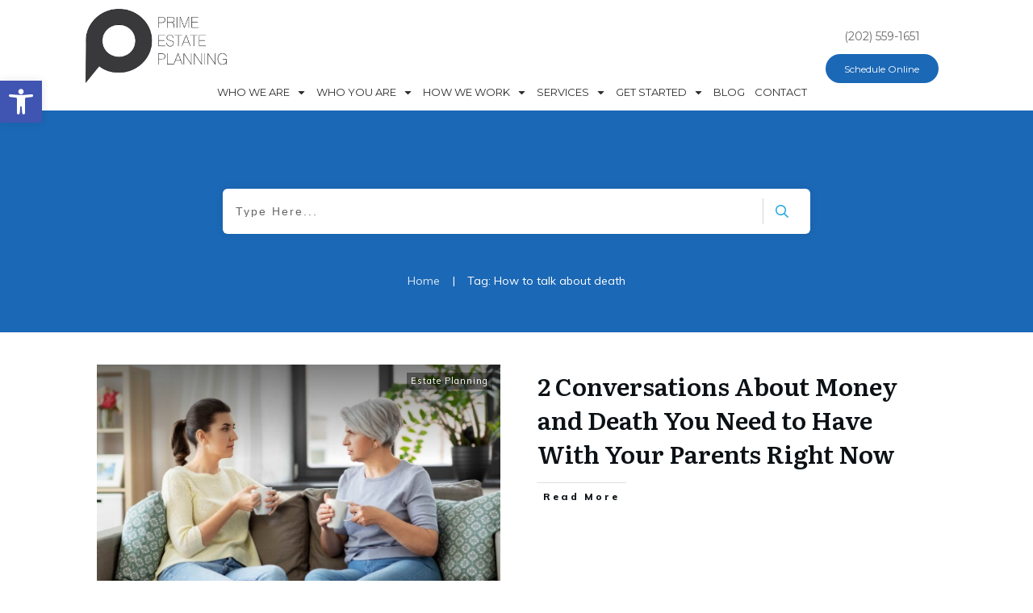

--- FILE ---
content_type: text/html; charset=UTF-8
request_url: https://prime-estateplanning.com/tag/how-to-talk-about-death/
body_size: 31380
content:
<!doctype html>
<html lang="en-US" >
	<head>
		<link rel="profile" href="https://gmpg.org/xfn/11">
		<meta charset="UTF-8">
		<meta name="viewport" content="width=device-width, initial-scale=1">

		<meta name='robots' content='index, follow, max-image-preview:large, max-snippet:-1, max-video-preview:-1' />

	<!-- This site is optimized with the Yoast SEO plugin v26.7 - https://yoast.com/wordpress/plugins/seo/ -->
	<title>How to talk about death Archives - Prime Estate Planning</title>
	<link rel="canonical" href="https://prime-estateplanning.com/tag/how-to-talk-about-death/" />
	<meta property="og:locale" content="en_US" />
	<meta property="og:type" content="article" />
	<meta property="og:title" content="How to talk about death Archives - Prime Estate Planning" />
	<meta property="og:url" content="https://prime-estateplanning.com/tag/how-to-talk-about-death/" />
	<meta property="og:site_name" content="Prime Estate Planning" />
	<meta name="twitter:card" content="summary_large_image" />
	<script type="application/ld+json" class="yoast-schema-graph">{"@context":"https://schema.org","@graph":[{"@type":"CollectionPage","@id":"https://prime-estateplanning.com/tag/how-to-talk-about-death/","url":"https://prime-estateplanning.com/tag/how-to-talk-about-death/","name":"How to talk about death Archives - Prime Estate Planning","isPartOf":{"@id":"https://prime-estateplanning.com/#website"},"primaryImageOfPage":{"@id":"https://prime-estateplanning.com/tag/how-to-talk-about-death/#primaryimage"},"image":{"@id":"https://prime-estateplanning.com/tag/how-to-talk-about-death/#primaryimage"},"thumbnailUrl":"https://prime-estateplanning.com/wp-content/uploads/2024/01/Woman-talking-to-senior-woman-on-couch.jpg","breadcrumb":{"@id":"https://prime-estateplanning.com/tag/how-to-talk-about-death/#breadcrumb"},"inLanguage":"en-US"},{"@type":"ImageObject","inLanguage":"en-US","@id":"https://prime-estateplanning.com/tag/how-to-talk-about-death/#primaryimage","url":"https://prime-estateplanning.com/wp-content/uploads/2024/01/Woman-talking-to-senior-woman-on-couch.jpg","contentUrl":"https://prime-estateplanning.com/wp-content/uploads/2024/01/Woman-talking-to-senior-woman-on-couch.jpg","width":2500,"height":1667,"caption":"family, generation and people concept - senior mother with adult daughter drinking coffee or tea and talking at home"},{"@type":"BreadcrumbList","@id":"https://prime-estateplanning.com/tag/how-to-talk-about-death/#breadcrumb","itemListElement":[{"@type":"ListItem","position":1,"name":"Home","item":"https://prime-estateplanning.com/"},{"@type":"ListItem","position":2,"name":"How to talk about death"}]},{"@type":"WebSite","@id":"https://prime-estateplanning.com/#website","url":"https://prime-estateplanning.com/","name":"Prime Estate Planning","description":"Estate Planning in Washington DC","potentialAction":[{"@type":"SearchAction","target":{"@type":"EntryPoint","urlTemplate":"https://prime-estateplanning.com/?s={search_term_string}"},"query-input":{"@type":"PropertyValueSpecification","valueRequired":true,"valueName":"search_term_string"}}],"inLanguage":"en-US"}]}</script>
	<!-- / Yoast SEO plugin. -->


<link rel='dns-prefetch' href='//accounts.google.com' />
<link rel='dns-prefetch' href='//apis.google.com' />
<link rel="alternate" type="application/rss+xml" title="Prime Estate Planning &raquo; Feed" href="https://prime-estateplanning.com/feed/" />
<link rel="alternate" type="application/rss+xml" title="Prime Estate Planning &raquo; Comments Feed" href="https://prime-estateplanning.com/comments/feed/" />
<link rel="alternate" type="application/rss+xml" title="Prime Estate Planning &raquo; How to talk about death Tag Feed" href="https://prime-estateplanning.com/tag/how-to-talk-about-death/feed/" />
		<!-- This site uses the Google Analytics by MonsterInsights plugin v9.11.1 - Using Analytics tracking - https://www.monsterinsights.com/ -->
							<script src="//www.googletagmanager.com/gtag/js?id=G-0VE7MY5DS6"  data-cfasync="false" data-wpfc-render="false" type="text/javascript" async></script>
			<script data-cfasync="false" data-wpfc-render="false" type="text/javascript">
				var mi_version = '9.11.1';
				var mi_track_user = true;
				var mi_no_track_reason = '';
								var MonsterInsightsDefaultLocations = {"page_location":"https:\/\/prime-estateplanning.com\/tag\/how-to-talk-about-death\/"};
								if ( typeof MonsterInsightsPrivacyGuardFilter === 'function' ) {
					var MonsterInsightsLocations = (typeof MonsterInsightsExcludeQuery === 'object') ? MonsterInsightsPrivacyGuardFilter( MonsterInsightsExcludeQuery ) : MonsterInsightsPrivacyGuardFilter( MonsterInsightsDefaultLocations );
				} else {
					var MonsterInsightsLocations = (typeof MonsterInsightsExcludeQuery === 'object') ? MonsterInsightsExcludeQuery : MonsterInsightsDefaultLocations;
				}

								var disableStrs = [
										'ga-disable-G-0VE7MY5DS6',
									];

				/* Function to detect opted out users */
				function __gtagTrackerIsOptedOut() {
					for (var index = 0; index < disableStrs.length; index++) {
						if (document.cookie.indexOf(disableStrs[index] + '=true') > -1) {
							return true;
						}
					}

					return false;
				}

				/* Disable tracking if the opt-out cookie exists. */
				if (__gtagTrackerIsOptedOut()) {
					for (var index = 0; index < disableStrs.length; index++) {
						window[disableStrs[index]] = true;
					}
				}

				/* Opt-out function */
				function __gtagTrackerOptout() {
					for (var index = 0; index < disableStrs.length; index++) {
						document.cookie = disableStrs[index] + '=true; expires=Thu, 31 Dec 2099 23:59:59 UTC; path=/';
						window[disableStrs[index]] = true;
					}
				}

				if ('undefined' === typeof gaOptout) {
					function gaOptout() {
						__gtagTrackerOptout();
					}
				}
								window.dataLayer = window.dataLayer || [];

				window.MonsterInsightsDualTracker = {
					helpers: {},
					trackers: {},
				};
				if (mi_track_user) {
					function __gtagDataLayer() {
						dataLayer.push(arguments);
					}

					function __gtagTracker(type, name, parameters) {
						if (!parameters) {
							parameters = {};
						}

						if (parameters.send_to) {
							__gtagDataLayer.apply(null, arguments);
							return;
						}

						if (type === 'event') {
														parameters.send_to = monsterinsights_frontend.v4_id;
							var hookName = name;
							if (typeof parameters['event_category'] !== 'undefined') {
								hookName = parameters['event_category'] + ':' + name;
							}

							if (typeof MonsterInsightsDualTracker.trackers[hookName] !== 'undefined') {
								MonsterInsightsDualTracker.trackers[hookName](parameters);
							} else {
								__gtagDataLayer('event', name, parameters);
							}
							
						} else {
							__gtagDataLayer.apply(null, arguments);
						}
					}

					__gtagTracker('js', new Date());
					__gtagTracker('set', {
						'developer_id.dZGIzZG': true,
											});
					if ( MonsterInsightsLocations.page_location ) {
						__gtagTracker('set', MonsterInsightsLocations);
					}
										__gtagTracker('config', 'G-0VE7MY5DS6', {"forceSSL":"true"} );
										window.gtag = __gtagTracker;										(function () {
						/* https://developers.google.com/analytics/devguides/collection/analyticsjs/ */
						/* ga and __gaTracker compatibility shim. */
						var noopfn = function () {
							return null;
						};
						var newtracker = function () {
							return new Tracker();
						};
						var Tracker = function () {
							return null;
						};
						var p = Tracker.prototype;
						p.get = noopfn;
						p.set = noopfn;
						p.send = function () {
							var args = Array.prototype.slice.call(arguments);
							args.unshift('send');
							__gaTracker.apply(null, args);
						};
						var __gaTracker = function () {
							var len = arguments.length;
							if (len === 0) {
								return;
							}
							var f = arguments[len - 1];
							if (typeof f !== 'object' || f === null || typeof f.hitCallback !== 'function') {
								if ('send' === arguments[0]) {
									var hitConverted, hitObject = false, action;
									if ('event' === arguments[1]) {
										if ('undefined' !== typeof arguments[3]) {
											hitObject = {
												'eventAction': arguments[3],
												'eventCategory': arguments[2],
												'eventLabel': arguments[4],
												'value': arguments[5] ? arguments[5] : 1,
											}
										}
									}
									if ('pageview' === arguments[1]) {
										if ('undefined' !== typeof arguments[2]) {
											hitObject = {
												'eventAction': 'page_view',
												'page_path': arguments[2],
											}
										}
									}
									if (typeof arguments[2] === 'object') {
										hitObject = arguments[2];
									}
									if (typeof arguments[5] === 'object') {
										Object.assign(hitObject, arguments[5]);
									}
									if ('undefined' !== typeof arguments[1].hitType) {
										hitObject = arguments[1];
										if ('pageview' === hitObject.hitType) {
											hitObject.eventAction = 'page_view';
										}
									}
									if (hitObject) {
										action = 'timing' === arguments[1].hitType ? 'timing_complete' : hitObject.eventAction;
										hitConverted = mapArgs(hitObject);
										__gtagTracker('event', action, hitConverted);
									}
								}
								return;
							}

							function mapArgs(args) {
								var arg, hit = {};
								var gaMap = {
									'eventCategory': 'event_category',
									'eventAction': 'event_action',
									'eventLabel': 'event_label',
									'eventValue': 'event_value',
									'nonInteraction': 'non_interaction',
									'timingCategory': 'event_category',
									'timingVar': 'name',
									'timingValue': 'value',
									'timingLabel': 'event_label',
									'page': 'page_path',
									'location': 'page_location',
									'title': 'page_title',
									'referrer' : 'page_referrer',
								};
								for (arg in args) {
																		if (!(!args.hasOwnProperty(arg) || !gaMap.hasOwnProperty(arg))) {
										hit[gaMap[arg]] = args[arg];
									} else {
										hit[arg] = args[arg];
									}
								}
								return hit;
							}

							try {
								f.hitCallback();
							} catch (ex) {
							}
						};
						__gaTracker.create = newtracker;
						__gaTracker.getByName = newtracker;
						__gaTracker.getAll = function () {
							return [];
						};
						__gaTracker.remove = noopfn;
						__gaTracker.loaded = true;
						window['__gaTracker'] = __gaTracker;
					})();
									} else {
										console.log("");
					(function () {
						function __gtagTracker() {
							return null;
						}

						window['__gtagTracker'] = __gtagTracker;
						window['gtag'] = __gtagTracker;
					})();
									}
			</script>
							<!-- / Google Analytics by MonsterInsights -->
		<style id='wp-img-auto-sizes-contain-inline-css' type='text/css'>
img:is([sizes=auto i],[sizes^="auto," i]){contain-intrinsic-size:3000px 1500px}
/*# sourceURL=wp-img-auto-sizes-contain-inline-css */
</style>
<style id='wp-emoji-styles-inline-css' type='text/css'>

	img.wp-smiley, img.emoji {
		display: inline !important;
		border: none !important;
		box-shadow: none !important;
		height: 1em !important;
		width: 1em !important;
		margin: 0 0.07em !important;
		vertical-align: -0.1em !important;
		background: none !important;
		padding: 0 !important;
	}
/*# sourceURL=wp-emoji-styles-inline-css */
</style>
<style id='wp-block-library-inline-css' type='text/css'>
:root{--wp-block-synced-color:#7a00df;--wp-block-synced-color--rgb:122,0,223;--wp-bound-block-color:var(--wp-block-synced-color);--wp-editor-canvas-background:#ddd;--wp-admin-theme-color:#007cba;--wp-admin-theme-color--rgb:0,124,186;--wp-admin-theme-color-darker-10:#006ba1;--wp-admin-theme-color-darker-10--rgb:0,107,160.5;--wp-admin-theme-color-darker-20:#005a87;--wp-admin-theme-color-darker-20--rgb:0,90,135;--wp-admin-border-width-focus:2px}@media (min-resolution:192dpi){:root{--wp-admin-border-width-focus:1.5px}}.wp-element-button{cursor:pointer}:root .has-very-light-gray-background-color{background-color:#eee}:root .has-very-dark-gray-background-color{background-color:#313131}:root .has-very-light-gray-color{color:#eee}:root .has-very-dark-gray-color{color:#313131}:root .has-vivid-green-cyan-to-vivid-cyan-blue-gradient-background{background:linear-gradient(135deg,#00d084,#0693e3)}:root .has-purple-crush-gradient-background{background:linear-gradient(135deg,#34e2e4,#4721fb 50%,#ab1dfe)}:root .has-hazy-dawn-gradient-background{background:linear-gradient(135deg,#faaca8,#dad0ec)}:root .has-subdued-olive-gradient-background{background:linear-gradient(135deg,#fafae1,#67a671)}:root .has-atomic-cream-gradient-background{background:linear-gradient(135deg,#fdd79a,#004a59)}:root .has-nightshade-gradient-background{background:linear-gradient(135deg,#330968,#31cdcf)}:root .has-midnight-gradient-background{background:linear-gradient(135deg,#020381,#2874fc)}:root{--wp--preset--font-size--normal:16px;--wp--preset--font-size--huge:42px}.has-regular-font-size{font-size:1em}.has-larger-font-size{font-size:2.625em}.has-normal-font-size{font-size:var(--wp--preset--font-size--normal)}.has-huge-font-size{font-size:var(--wp--preset--font-size--huge)}.has-text-align-center{text-align:center}.has-text-align-left{text-align:left}.has-text-align-right{text-align:right}.has-fit-text{white-space:nowrap!important}#end-resizable-editor-section{display:none}.aligncenter{clear:both}.items-justified-left{justify-content:flex-start}.items-justified-center{justify-content:center}.items-justified-right{justify-content:flex-end}.items-justified-space-between{justify-content:space-between}.screen-reader-text{border:0;clip-path:inset(50%);height:1px;margin:-1px;overflow:hidden;padding:0;position:absolute;width:1px;word-wrap:normal!important}.screen-reader-text:focus{background-color:#ddd;clip-path:none;color:#444;display:block;font-size:1em;height:auto;left:5px;line-height:normal;padding:15px 23px 14px;text-decoration:none;top:5px;width:auto;z-index:100000}html :where(.has-border-color){border-style:solid}html :where([style*=border-top-color]){border-top-style:solid}html :where([style*=border-right-color]){border-right-style:solid}html :where([style*=border-bottom-color]){border-bottom-style:solid}html :where([style*=border-left-color]){border-left-style:solid}html :where([style*=border-width]){border-style:solid}html :where([style*=border-top-width]){border-top-style:solid}html :where([style*=border-right-width]){border-right-style:solid}html :where([style*=border-bottom-width]){border-bottom-style:solid}html :where([style*=border-left-width]){border-left-style:solid}html :where(img[class*=wp-image-]){height:auto;max-width:100%}:where(figure){margin:0 0 1em}html :where(.is-position-sticky){--wp-admin--admin-bar--position-offset:var(--wp-admin--admin-bar--height,0px)}@media screen and (max-width:600px){html :where(.is-position-sticky){--wp-admin--admin-bar--position-offset:0px}}

/*# sourceURL=wp-block-library-inline-css */
</style><style id='global-styles-inline-css' type='text/css'>
:root{--wp--preset--aspect-ratio--square: 1;--wp--preset--aspect-ratio--4-3: 4/3;--wp--preset--aspect-ratio--3-4: 3/4;--wp--preset--aspect-ratio--3-2: 3/2;--wp--preset--aspect-ratio--2-3: 2/3;--wp--preset--aspect-ratio--16-9: 16/9;--wp--preset--aspect-ratio--9-16: 9/16;--wp--preset--color--black: #000000;--wp--preset--color--cyan-bluish-gray: #abb8c3;--wp--preset--color--white: #ffffff;--wp--preset--color--pale-pink: #f78da7;--wp--preset--color--vivid-red: #cf2e2e;--wp--preset--color--luminous-vivid-orange: #ff6900;--wp--preset--color--luminous-vivid-amber: #fcb900;--wp--preset--color--light-green-cyan: #7bdcb5;--wp--preset--color--vivid-green-cyan: #00d084;--wp--preset--color--pale-cyan-blue: #8ed1fc;--wp--preset--color--vivid-cyan-blue: #0693e3;--wp--preset--color--vivid-purple: #9b51e0;--wp--preset--gradient--vivid-cyan-blue-to-vivid-purple: linear-gradient(135deg,rgb(6,147,227) 0%,rgb(155,81,224) 100%);--wp--preset--gradient--light-green-cyan-to-vivid-green-cyan: linear-gradient(135deg,rgb(122,220,180) 0%,rgb(0,208,130) 100%);--wp--preset--gradient--luminous-vivid-amber-to-luminous-vivid-orange: linear-gradient(135deg,rgb(252,185,0) 0%,rgb(255,105,0) 100%);--wp--preset--gradient--luminous-vivid-orange-to-vivid-red: linear-gradient(135deg,rgb(255,105,0) 0%,rgb(207,46,46) 100%);--wp--preset--gradient--very-light-gray-to-cyan-bluish-gray: linear-gradient(135deg,rgb(238,238,238) 0%,rgb(169,184,195) 100%);--wp--preset--gradient--cool-to-warm-spectrum: linear-gradient(135deg,rgb(74,234,220) 0%,rgb(151,120,209) 20%,rgb(207,42,186) 40%,rgb(238,44,130) 60%,rgb(251,105,98) 80%,rgb(254,248,76) 100%);--wp--preset--gradient--blush-light-purple: linear-gradient(135deg,rgb(255,206,236) 0%,rgb(152,150,240) 100%);--wp--preset--gradient--blush-bordeaux: linear-gradient(135deg,rgb(254,205,165) 0%,rgb(254,45,45) 50%,rgb(107,0,62) 100%);--wp--preset--gradient--luminous-dusk: linear-gradient(135deg,rgb(255,203,112) 0%,rgb(199,81,192) 50%,rgb(65,88,208) 100%);--wp--preset--gradient--pale-ocean: linear-gradient(135deg,rgb(255,245,203) 0%,rgb(182,227,212) 50%,rgb(51,167,181) 100%);--wp--preset--gradient--electric-grass: linear-gradient(135deg,rgb(202,248,128) 0%,rgb(113,206,126) 100%);--wp--preset--gradient--midnight: linear-gradient(135deg,rgb(2,3,129) 0%,rgb(40,116,252) 100%);--wp--preset--font-size--small: 13px;--wp--preset--font-size--medium: 20px;--wp--preset--font-size--large: 36px;--wp--preset--font-size--x-large: 42px;--wp--preset--spacing--20: 0.44rem;--wp--preset--spacing--30: 0.67rem;--wp--preset--spacing--40: 1rem;--wp--preset--spacing--50: 1.5rem;--wp--preset--spacing--60: 2.25rem;--wp--preset--spacing--70: 3.38rem;--wp--preset--spacing--80: 5.06rem;--wp--preset--shadow--natural: 6px 6px 9px rgba(0, 0, 0, 0.2);--wp--preset--shadow--deep: 12px 12px 50px rgba(0, 0, 0, 0.4);--wp--preset--shadow--sharp: 6px 6px 0px rgba(0, 0, 0, 0.2);--wp--preset--shadow--outlined: 6px 6px 0px -3px rgb(255, 255, 255), 6px 6px rgb(0, 0, 0);--wp--preset--shadow--crisp: 6px 6px 0px rgb(0, 0, 0);}:where(.is-layout-flex){gap: 0.5em;}:where(.is-layout-grid){gap: 0.5em;}body .is-layout-flex{display: flex;}.is-layout-flex{flex-wrap: wrap;align-items: center;}.is-layout-flex > :is(*, div){margin: 0;}body .is-layout-grid{display: grid;}.is-layout-grid > :is(*, div){margin: 0;}:where(.wp-block-columns.is-layout-flex){gap: 2em;}:where(.wp-block-columns.is-layout-grid){gap: 2em;}:where(.wp-block-post-template.is-layout-flex){gap: 1.25em;}:where(.wp-block-post-template.is-layout-grid){gap: 1.25em;}.has-black-color{color: var(--wp--preset--color--black) !important;}.has-cyan-bluish-gray-color{color: var(--wp--preset--color--cyan-bluish-gray) !important;}.has-white-color{color: var(--wp--preset--color--white) !important;}.has-pale-pink-color{color: var(--wp--preset--color--pale-pink) !important;}.has-vivid-red-color{color: var(--wp--preset--color--vivid-red) !important;}.has-luminous-vivid-orange-color{color: var(--wp--preset--color--luminous-vivid-orange) !important;}.has-luminous-vivid-amber-color{color: var(--wp--preset--color--luminous-vivid-amber) !important;}.has-light-green-cyan-color{color: var(--wp--preset--color--light-green-cyan) !important;}.has-vivid-green-cyan-color{color: var(--wp--preset--color--vivid-green-cyan) !important;}.has-pale-cyan-blue-color{color: var(--wp--preset--color--pale-cyan-blue) !important;}.has-vivid-cyan-blue-color{color: var(--wp--preset--color--vivid-cyan-blue) !important;}.has-vivid-purple-color{color: var(--wp--preset--color--vivid-purple) !important;}.has-black-background-color{background-color: var(--wp--preset--color--black) !important;}.has-cyan-bluish-gray-background-color{background-color: var(--wp--preset--color--cyan-bluish-gray) !important;}.has-white-background-color{background-color: var(--wp--preset--color--white) !important;}.has-pale-pink-background-color{background-color: var(--wp--preset--color--pale-pink) !important;}.has-vivid-red-background-color{background-color: var(--wp--preset--color--vivid-red) !important;}.has-luminous-vivid-orange-background-color{background-color: var(--wp--preset--color--luminous-vivid-orange) !important;}.has-luminous-vivid-amber-background-color{background-color: var(--wp--preset--color--luminous-vivid-amber) !important;}.has-light-green-cyan-background-color{background-color: var(--wp--preset--color--light-green-cyan) !important;}.has-vivid-green-cyan-background-color{background-color: var(--wp--preset--color--vivid-green-cyan) !important;}.has-pale-cyan-blue-background-color{background-color: var(--wp--preset--color--pale-cyan-blue) !important;}.has-vivid-cyan-blue-background-color{background-color: var(--wp--preset--color--vivid-cyan-blue) !important;}.has-vivid-purple-background-color{background-color: var(--wp--preset--color--vivid-purple) !important;}.has-black-border-color{border-color: var(--wp--preset--color--black) !important;}.has-cyan-bluish-gray-border-color{border-color: var(--wp--preset--color--cyan-bluish-gray) !important;}.has-white-border-color{border-color: var(--wp--preset--color--white) !important;}.has-pale-pink-border-color{border-color: var(--wp--preset--color--pale-pink) !important;}.has-vivid-red-border-color{border-color: var(--wp--preset--color--vivid-red) !important;}.has-luminous-vivid-orange-border-color{border-color: var(--wp--preset--color--luminous-vivid-orange) !important;}.has-luminous-vivid-amber-border-color{border-color: var(--wp--preset--color--luminous-vivid-amber) !important;}.has-light-green-cyan-border-color{border-color: var(--wp--preset--color--light-green-cyan) !important;}.has-vivid-green-cyan-border-color{border-color: var(--wp--preset--color--vivid-green-cyan) !important;}.has-pale-cyan-blue-border-color{border-color: var(--wp--preset--color--pale-cyan-blue) !important;}.has-vivid-cyan-blue-border-color{border-color: var(--wp--preset--color--vivid-cyan-blue) !important;}.has-vivid-purple-border-color{border-color: var(--wp--preset--color--vivid-purple) !important;}.has-vivid-cyan-blue-to-vivid-purple-gradient-background{background: var(--wp--preset--gradient--vivid-cyan-blue-to-vivid-purple) !important;}.has-light-green-cyan-to-vivid-green-cyan-gradient-background{background: var(--wp--preset--gradient--light-green-cyan-to-vivid-green-cyan) !important;}.has-luminous-vivid-amber-to-luminous-vivid-orange-gradient-background{background: var(--wp--preset--gradient--luminous-vivid-amber-to-luminous-vivid-orange) !important;}.has-luminous-vivid-orange-to-vivid-red-gradient-background{background: var(--wp--preset--gradient--luminous-vivid-orange-to-vivid-red) !important;}.has-very-light-gray-to-cyan-bluish-gray-gradient-background{background: var(--wp--preset--gradient--very-light-gray-to-cyan-bluish-gray) !important;}.has-cool-to-warm-spectrum-gradient-background{background: var(--wp--preset--gradient--cool-to-warm-spectrum) !important;}.has-blush-light-purple-gradient-background{background: var(--wp--preset--gradient--blush-light-purple) !important;}.has-blush-bordeaux-gradient-background{background: var(--wp--preset--gradient--blush-bordeaux) !important;}.has-luminous-dusk-gradient-background{background: var(--wp--preset--gradient--luminous-dusk) !important;}.has-pale-ocean-gradient-background{background: var(--wp--preset--gradient--pale-ocean) !important;}.has-electric-grass-gradient-background{background: var(--wp--preset--gradient--electric-grass) !important;}.has-midnight-gradient-background{background: var(--wp--preset--gradient--midnight) !important;}.has-small-font-size{font-size: var(--wp--preset--font-size--small) !important;}.has-medium-font-size{font-size: var(--wp--preset--font-size--medium) !important;}.has-large-font-size{font-size: var(--wp--preset--font-size--large) !important;}.has-x-large-font-size{font-size: var(--wp--preset--font-size--x-large) !important;}
/*# sourceURL=global-styles-inline-css */
</style>

<style id='classic-theme-styles-inline-css' type='text/css'>
/*! This file is auto-generated */
.wp-block-button__link{color:#fff;background-color:#32373c;border-radius:9999px;box-shadow:none;text-decoration:none;padding:calc(.667em + 2px) calc(1.333em + 2px);font-size:1.125em}.wp-block-file__button{background:#32373c;color:#fff;text-decoration:none}
/*# sourceURL=/wp-includes/css/classic-themes.min.css */
</style>
<link rel='stylesheet' id='tve_style_family_tve_flt-css' href='https://prime-estateplanning.com/wp-content/plugins/thrive-visual-editor/editor/css/thrive_flat.css?ver=10.8.5' type='text/css' media='all' />
<link rel='stylesheet' id='thrive-theme-styles-css' href='https://prime-estateplanning.com/wp-content/themes/thrive-theme/inc/assets/dist/theme.css?ver=10.8.5' type='text/css' media='all' />
<link rel='stylesheet' id='pojo-a11y-css' href='https://prime-estateplanning.com/wp-content/plugins/pojo-accessibility/modules/legacy/assets/css/style.min.css?ver=1.0.0' type='text/css' media='all' />
<link rel='stylesheet' id='tvo-frontend-css' href='https://prime-estateplanning.com/wp-content/plugins/thrive-ovation/tcb-bridge/frontend/css/frontend.css?ver=6.9' type='text/css' media='all' />
<link rel='stylesheet' id='thrive-theme-css' href='https://prime-estateplanning.com/wp-content/themes/thrive-theme/style.css?ver=10.8.5' type='text/css' media='all' />
<link rel='stylesheet' id='thrive-template-css' href='//prime-estateplanning.com/wp-content/uploads/thrive/theme-template-1764633367.css?ver=10.8.5' type='text/css' media='all' />
<script type="text/javascript" src="https://prime-estateplanning.com/wp-content/plugins/google-analytics-for-wordpress/assets/js/frontend-gtag.min.js?ver=9.11.1" id="monsterinsights-frontend-script-js" async="async" data-wp-strategy="async"></script>
<script data-cfasync="false" data-wpfc-render="false" type="text/javascript" id='monsterinsights-frontend-script-js-extra'>/* <![CDATA[ */
var monsterinsights_frontend = {"js_events_tracking":"true","download_extensions":"doc,pdf,ppt,zip,xls,docx,pptx,xlsx","inbound_paths":"[]","home_url":"https:\/\/prime-estateplanning.com","hash_tracking":"false","v4_id":"G-0VE7MY5DS6"};/* ]]> */
</script>
<script type="text/javascript" src="https://prime-estateplanning.com/wp-includes/js/jquery/jquery.min.js?ver=3.7.1" id="jquery-core-js"></script>
<script type="text/javascript" src="https://prime-estateplanning.com/wp-includes/js/jquery/jquery-migrate.min.js?ver=3.4.1" id="jquery-migrate-js"></script>
<script type="text/javascript" src="https://prime-estateplanning.com/wp-includes/js/jquery/ui/core.min.js?ver=1.13.3" id="jquery-ui-core-js"></script>
<script type="text/javascript" src="https://prime-estateplanning.com/wp-includes/js/jquery/ui/menu.min.js?ver=1.13.3" id="jquery-ui-menu-js"></script>
<script type="text/javascript" src="https://prime-estateplanning.com/wp-includes/js/dist/dom-ready.min.js?ver=f77871ff7694fffea381" id="wp-dom-ready-js"></script>
<script type="text/javascript" src="https://prime-estateplanning.com/wp-includes/js/dist/hooks.min.js?ver=dd5603f07f9220ed27f1" id="wp-hooks-js"></script>
<script type="text/javascript" src="https://prime-estateplanning.com/wp-includes/js/dist/i18n.min.js?ver=c26c3dc7bed366793375" id="wp-i18n-js"></script>
<script type="text/javascript" id="wp-i18n-js-after">
/* <![CDATA[ */
wp.i18n.setLocaleData( { 'text direction\u0004ltr': [ 'ltr' ] } );
//# sourceURL=wp-i18n-js-after
/* ]]> */
</script>
<script type="text/javascript" src="https://prime-estateplanning.com/wp-includes/js/dist/a11y.min.js?ver=cb460b4676c94bd228ed" id="wp-a11y-js"></script>
<script type="text/javascript" src="https://prime-estateplanning.com/wp-includes/js/jquery/ui/autocomplete.min.js?ver=1.13.3" id="jquery-ui-autocomplete-js"></script>
<script type="text/javascript" src="https://prime-estateplanning.com/wp-includes/js/imagesloaded.min.js?ver=5.0.0" id="imagesloaded-js"></script>
<script type="text/javascript" src="https://prime-estateplanning.com/wp-includes/js/masonry.min.js?ver=4.2.2" id="masonry-js"></script>
<script type="text/javascript" src="https://prime-estateplanning.com/wp-includes/js/jquery/jquery.masonry.min.js?ver=3.1.2b" id="jquery-masonry-js"></script>
<script type="text/javascript" id="tve_frontend-js-extra">
/* <![CDATA[ */
var tve_frontend_options = {"ajaxurl":"https://prime-estateplanning.com/wp-admin/admin-ajax.php","is_editor_page":"","page_events":[],"is_single":"0","social_fb_app_id":"","dash_url":"https://prime-estateplanning.com/wp-content/themes/thrive-theme/thrive-dashboard","queried_object":{"term_id":399,"taxonomy":"post_tag"},"query_vars":{"tag":"how-to-talk-about-death"},"$_POST":[],"translations":{"Copy":"Copy","empty_username":"ERROR: The username field is empty.","empty_password":"ERROR: The password field is empty.","empty_login":"ERROR: Enter a username or email address.","min_chars":"At least %s characters are needed","no_headings":"No headings found","registration_err":{"required_field":"\u003Cstrong\u003EError\u003C/strong\u003E: This field is required","required_email":"\u003Cstrong\u003EError\u003C/strong\u003E: Please type your email address","invalid_email":"\u003Cstrong\u003EError\u003C/strong\u003E: The email address isn&#8217;t correct","passwordmismatch":"\u003Cstrong\u003EError\u003C/strong\u003E: Password mismatch"}},"routes":{"posts":"https://prime-estateplanning.com/wp-json/tcb/v1/posts","video_reporting":"https://prime-estateplanning.com/wp-json/tcb/v1/video-reporting","testimonials":"https://prime-estateplanning.com/wp-json/tcb/v1/testimonials"},"nonce":"dc974ea049","allow_video_src":"","google_client_id":null,"google_api_key":null,"facebook_app_id":null,"lead_generation_custom_tag_apis":["activecampaign","aweber","convertkit","drip","klicktipp","mailchimp","sendlane","zapier"],"post_request_data":[],"user_profile_nonce":"6b9abd833d","ip":"3.146.176.75","current_user":[],"conditional_display":{"is_tooltip_dismissed":false}};
//# sourceURL=tve_frontend-js-extra
/* ]]> */
</script>
<script type="text/javascript" src="https://prime-estateplanning.com/wp-content/plugins/thrive-visual-editor/editor/js/dist/modules/general.min.js?ver=10.8.5" id="tve_frontend-js"></script>
<script type="text/javascript" src="https://prime-estateplanning.com/wp-includes/js/plupload/moxie.min.js?ver=1.3.5.1" id="moxiejs-js"></script>
<script type="text/javascript" src="https://prime-estateplanning.com/wp-content/plugins/thrive-visual-editor/editor/js/dist/modules/post-list.min.js?v=10.8.5&amp;ver=10.8.5" id="tve_frontend_post-list-js"></script>
<script type="text/javascript" id="theme-frontend-js-extra">
/* <![CDATA[ */
var thrive_front_localize = {"comments_form":{"error_defaults":{"email":"Email address invalid","url":"Website address invalid","required":"Required field missing"}},"routes":{"posts":"https://prime-estateplanning.com/wp-json/tcb/v1/posts","frontend":"https://prime-estateplanning.com/wp-json/ttb/v1/frontend"},"tar_post_url":"?tve=true&action=architect&from_theme=1","is_editor":"","ID":"5512","template_url":"?tve=true&action=architect&from_tar=6911","pagination_url":{"template":"https://prime-estateplanning.com/tag/how-to-talk-about-death/page/[thrive_page_number]/","base":"https://prime-estateplanning.com/tag/how-to-talk-about-death/"},"sidebar_visibility":[],"is_singular":"","is_user_logged_in":""};
//# sourceURL=theme-frontend-js-extra
/* ]]> */
</script>
<script type="text/javascript" src="https://prime-estateplanning.com/wp-content/themes/thrive-theme/inc/assets/dist/frontend.min.js?ver=10.8.5" id="theme-frontend-js"></script>
<script type="text/javascript" src="https://prime-estateplanning.com/wp-content/plugins/thrive-ovation/tcb-bridge/frontend/js/display-testimonials-tcb.min.js?ver=10.8.5" id="display-testimonials-tcb-js"></script>
<link rel="https://api.w.org/" href="https://prime-estateplanning.com/wp-json/" /><link rel="alternate" title="JSON" type="application/json" href="https://prime-estateplanning.com/wp-json/wp/v2/tags/399" /><link rel="EditURI" type="application/rsd+xml" title="RSD" href="https://prime-estateplanning.com/xmlrpc.php?rsd" />
<meta name="generator" content="WordPress 6.9" />
<style type="text/css" id="tve_global_variables">:root{--tcb-color-0:rgb(231, 89, 73);--tcb-color-0-h:6;--tcb-color-0-s:76%;--tcb-color-0-l:59%;--tcb-color-0-a:1;--tcb-color-1:rgb(27, 104, 182);--tcb-color-1-h:210;--tcb-color-1-s:74%;--tcb-color-1-l:40%;--tcb-color-1-a:1;--tcb-background-author-image:url(https://prime-estateplanning.com/wp-content/plugins/thrive-visual-editor/editor/css/images/author_image.png);--tcb-background-user-image:url();--tcb-background-featured-image-thumbnail:url(https://prime-estateplanning.com/wp-content/uploads/2024/01/Woman-talking-to-senior-woman-on-couch.jpg);--tcb-skin-color-0:rgb(31, 165, 230);--tcb-skin-color-0-h:199;--tcb-skin-color-0-s:79%;--tcb-skin-color-0-l:51%;--tcb-skin-color-0-a:1;--tcb-skin-color-1:rgb(53, 105, 180);--tcb-skin-color-1-h:215;--tcb-skin-color-1-s:54%;--tcb-skin-color-1-l:45%;--tcb-skin-color-1-a:1;--tcb-skin-color-2:rgb(248, 248, 248);--tcb-skin-color-2-h:0;--tcb-skin-color-2-s:0%;--tcb-skin-color-2-l:97%;--tcb-skin-color-2-a:1;--tcb-skin-color-3:hsla(calc(var(--tcb-theme-main-master-h,210) + 30 ), 85%, 13%, 1);--tcb-skin-color-3-h:calc(var(--tcb-theme-main-master-h,210) + 30 );--tcb-skin-color-3-s:85%;--tcb-skin-color-3-l:13%;--tcb-skin-color-3-a:1;--tcb-skin-color-4:rgb(12, 17, 21);--tcb-skin-color-4-h:206;--tcb-skin-color-4-s:27%;--tcb-skin-color-4-l:6%;--tcb-skin-color-4-a:1;--tcb-skin-color-5:rgb(106, 107, 108);--tcb-skin-color-5-h:210;--tcb-skin-color-5-s:0%;--tcb-skin-color-5-l:41%;--tcb-skin-color-5-a:1;--tcb-skin-color-8:hsla(calc(var(--tcb-theme-main-master-h,210) - 0 ), calc(var(--tcb-theme-main-master-s,77%) + 2% ), calc(var(--tcb-theme-main-master-l,54%) - 0% ), 0.18);--tcb-skin-color-8-h:calc(var(--tcb-theme-main-master-h,210) - 0 );--tcb-skin-color-8-s:calc(var(--tcb-theme-main-master-s,77%) + 2% );--tcb-skin-color-8-l:calc(var(--tcb-theme-main-master-l,54%) - 0% );--tcb-skin-color-8-a:0.18;--tcb-skin-color-9:hsla(calc(var(--tcb-theme-main-master-h,210) - 3 ), 56%, 96%, 1);--tcb-skin-color-9-h:calc(var(--tcb-theme-main-master-h,210) - 3 );--tcb-skin-color-9-s:56%;--tcb-skin-color-9-l:96%;--tcb-skin-color-9-a:1;--tcb-skin-color-10:hsla(calc(var(--tcb-theme-main-master-h,210) - 21 ), calc(var(--tcb-theme-main-master-s,77%) + 23% ), calc(var(--tcb-theme-main-master-l,54%) + 27% ), 1);--tcb-skin-color-10-h:calc(var(--tcb-theme-main-master-h,210) - 21 );--tcb-skin-color-10-s:calc(var(--tcb-theme-main-master-s,77%) + 23% );--tcb-skin-color-10-l:calc(var(--tcb-theme-main-master-l,54%) + 27% );--tcb-skin-color-10-a:1;--tcb-skin-color-13:hsla(calc(var(--tcb-theme-main-master-h,210) - 0 ), calc(var(--tcb-theme-main-master-s,77%) + 2% ), calc(var(--tcb-theme-main-master-l,54%) - 18% ), 0.5);--tcb-skin-color-13-h:calc(var(--tcb-theme-main-master-h,210) - 0 );--tcb-skin-color-13-s:calc(var(--tcb-theme-main-master-s,77%) + 2% );--tcb-skin-color-13-l:calc(var(--tcb-theme-main-master-l,54%) - 18% );--tcb-skin-color-13-a:0.5;--tcb-skin-color-14:rgb(230, 230, 230);--tcb-skin-color-14-h:0;--tcb-skin-color-14-s:0%;--tcb-skin-color-14-l:90%;--tcb-skin-color-14-a:1;--tcb-skin-color-16:hsla(calc(var(--tcb-theme-main-master-h,210) - 0 ), 3%, 36%, 1);--tcb-skin-color-16-h:calc(var(--tcb-theme-main-master-h,210) - 0 );--tcb-skin-color-16-s:3%;--tcb-skin-color-16-l:36%;--tcb-skin-color-16-a:1;--tcb-skin-color-18:hsla(calc(var(--tcb-theme-main-master-h,210) - 1 ), calc(var(--tcb-theme-main-master-s,77%) + 1% ), calc(var(--tcb-theme-main-master-l,54%) - 1% ), 0.8);--tcb-skin-color-18-h:calc(var(--tcb-theme-main-master-h,210) - 1 );--tcb-skin-color-18-s:calc(var(--tcb-theme-main-master-s,77%) + 1% );--tcb-skin-color-18-l:calc(var(--tcb-theme-main-master-l,54%) - 1% );--tcb-skin-color-18-a:0.8;--tcb-skin-color-19:hsla(calc(var(--tcb-theme-main-master-h,210) - 3 ), 56%, 96%, 0.85);--tcb-skin-color-19-h:calc(var(--tcb-theme-main-master-h,210) - 3 );--tcb-skin-color-19-s:56%;--tcb-skin-color-19-l:96%;--tcb-skin-color-19-a:0.85;--tcb-skin-color-20:hsla(calc(var(--tcb-theme-main-master-h,210) - 3 ), 56%, 96%, 0.9);--tcb-skin-color-20-h:calc(var(--tcb-theme-main-master-h,210) - 3 );--tcb-skin-color-20-s:56%;--tcb-skin-color-20-l:96%;--tcb-skin-color-20-a:0.9;--tcb-skin-color-21:hsla(calc(var(--tcb-theme-main-master-h,210) - 210 ), calc(var(--tcb-theme-main-master-s,77%) - 77% ), calc(var(--tcb-theme-main-master-l,54%) + 46% ), 1);--tcb-skin-color-21-h:calc(var(--tcb-theme-main-master-h,210) - 210 );--tcb-skin-color-21-s:calc(var(--tcb-theme-main-master-s,77%) - 77% );--tcb-skin-color-21-l:calc(var(--tcb-theme-main-master-l,54%) + 46% );--tcb-skin-color-21-a:1;--tcb-skin-color-22:rgb(255, 255, 255);--tcb-skin-color-22-h:0;--tcb-skin-color-22-s:0%;--tcb-skin-color-22-l:100%;--tcb-skin-color-22-a:1;--tcb-skin-color-23:rgb(32, 65, 71);--tcb-skin-color-23-h:189;--tcb-skin-color-23-s:37%;--tcb-skin-color-23-l:20%;--tcb-skin-color-23-a:1;--tcb-skin-color-24:rgb(59, 59, 59);--tcb-skin-color-24-h:0;--tcb-skin-color-24-s:0%;--tcb-skin-color-24-l:23%;--tcb-skin-color-24-a:1;--tcb-skin-color-25:hsla(calc(var(--tcb-theme-main-master-h,210) - 0 ), calc(var(--tcb-theme-main-master-s,77%) + 5% ), calc(var(--tcb-theme-main-master-l,54%) + 8% ), 0.04);--tcb-skin-color-25-h:calc(var(--tcb-theme-main-master-h,210) - 0 );--tcb-skin-color-25-s:calc(var(--tcb-theme-main-master-s,77%) + 5% );--tcb-skin-color-25-l:calc(var(--tcb-theme-main-master-l,54%) + 8% );--tcb-skin-color-25-a:0.04;--tcb-skin-color-26:hsla(calc(var(--tcb-theme-main-master-h,210) + 1 ), calc(var(--tcb-theme-main-master-s,77%) + 6% ), calc(var(--tcb-theme-main-master-l,54%) + 9% ), 0.12);--tcb-skin-color-26-h:calc(var(--tcb-theme-main-master-h,210) + 1 );--tcb-skin-color-26-s:calc(var(--tcb-theme-main-master-s,77%) + 6% );--tcb-skin-color-26-l:calc(var(--tcb-theme-main-master-l,54%) + 9% );--tcb-skin-color-26-a:0.12;--tcb-skin-color-27:hsla(calc(var(--tcb-theme-main-master-h,210) + 10 ), calc(var(--tcb-theme-main-master-s,77%) + 6% ), calc(var(--tcb-theme-main-master-l,54%) + 17% ), 1);--tcb-skin-color-27-h:calc(var(--tcb-theme-main-master-h,210) + 10 );--tcb-skin-color-27-s:calc(var(--tcb-theme-main-master-s,77%) + 6% );--tcb-skin-color-27-l:calc(var(--tcb-theme-main-master-l,54%) + 17% );--tcb-skin-color-27-a:1;--tcb-skin-color-28:hsla(calc(var(--tcb-theme-main-master-h,210) + 2 ), calc(var(--tcb-theme-main-master-s,77%) - 34% ), calc(var(--tcb-theme-main-master-l,54%) + 27% ), 1);--tcb-skin-color-28-h:calc(var(--tcb-theme-main-master-h,210) + 2 );--tcb-skin-color-28-s:calc(var(--tcb-theme-main-master-s,77%) - 34% );--tcb-skin-color-28-l:calc(var(--tcb-theme-main-master-l,54%) + 27% );--tcb-skin-color-28-a:1;--tcb-skin-color-29:hsla(calc(var(--tcb-theme-main-master-h,210) - 0 ), calc(var(--tcb-theme-main-master-s,77%) + 6% ), calc(var(--tcb-theme-main-master-l,54%) + 10% ), 0.4);--tcb-skin-color-29-h:calc(var(--tcb-theme-main-master-h,210) - 0 );--tcb-skin-color-29-s:calc(var(--tcb-theme-main-master-s,77%) + 6% );--tcb-skin-color-29-l:calc(var(--tcb-theme-main-master-l,54%) + 10% );--tcb-skin-color-29-a:0.4;--tcb-skin-color-30:hsla(calc(var(--tcb-theme-main-master-h,210) - 1 ), calc(var(--tcb-theme-main-master-s,77%) + 5% ), calc(var(--tcb-theme-main-master-l,54%) + 8% ), 0.85);--tcb-skin-color-30-h:calc(var(--tcb-theme-main-master-h,210) - 1 );--tcb-skin-color-30-s:calc(var(--tcb-theme-main-master-s,77%) + 5% );--tcb-skin-color-30-l:calc(var(--tcb-theme-main-master-l,54%) + 8% );--tcb-skin-color-30-a:0.85;--tcb-main-master-h:210;--tcb-main-master-s:77%;--tcb-main-master-l:54%;--tcb-main-master-a:1;--tcb-theme-main-master-h:210;--tcb-theme-main-master-s:77%;--tcb-theme-main-master-l:54%;--tcb-theme-main-master-a:1;}</style><style type="text/css">
#pojo-a11y-toolbar .pojo-a11y-toolbar-toggle a{ background-color: #4054b2;	color: #ffffff;}
#pojo-a11y-toolbar .pojo-a11y-toolbar-overlay, #pojo-a11y-toolbar .pojo-a11y-toolbar-overlay ul.pojo-a11y-toolbar-items.pojo-a11y-links{ border-color: #4054b2;}
body.pojo-a11y-focusable a:focus{ outline-style: solid !important;	outline-width: 1px !important;	outline-color: #FF0000 !important;}
#pojo-a11y-toolbar{ top: 100px !important;}
#pojo-a11y-toolbar .pojo-a11y-toolbar-overlay{ background-color: #ffffff;}
#pojo-a11y-toolbar .pojo-a11y-toolbar-overlay ul.pojo-a11y-toolbar-items li.pojo-a11y-toolbar-item a, #pojo-a11y-toolbar .pojo-a11y-toolbar-overlay p.pojo-a11y-toolbar-title{ color: #333333;}
#pojo-a11y-toolbar .pojo-a11y-toolbar-overlay ul.pojo-a11y-toolbar-items li.pojo-a11y-toolbar-item a.active{ background-color: #4054b2;	color: #ffffff;}
@media (max-width: 767px) { #pojo-a11y-toolbar { top: 50px !important; } }</style><script type="text/javascript">var _iub = _iub || {}; _iub.cons_instructions = _iub.cons_instructions || []; _iub.cons_instructions.push(["init", {api_key: "uaC6Ar8bhBpvBByUy53z5Xv92Er3wFQG"}]);</script><script type="text/javascript" src="https://cdn.iubenda.com/cons/iubenda_cons.js" async></script><script type="text/javascript">
var _iub = _iub || [];
_iub.csConfiguration = {"lang":"en","siteId":1599379,"gdprAppliesGlobally":false,"cookiePolicyId":93175419, "banner":{ "position":"bottom","textColor":"black","backgroundColor":"white" }};
</script><script type="text/javascript" src="//cdn.iubenda.com/cs/iubenda_cs.js" charset="UTF-8" async></script><!-- Global site tag (gtag.js) - Google Analytics -->
<script async src="https://www.googletagmanager.com/gtag/js?id=UA-122774837-21"></script>
<script>
  window.dataLayer = window.dataLayer || [];
  function gtag(){dataLayer.push(arguments);}
  gtag('js', new Date());

  gtag('config', 'UA-122774837-21');
</script>
<!-- Facebook Pixel Code -->
<script>
!function(f,b,e,v,n,t,s)
{if(f.fbq)return;n=f.fbq=function(){n.callMethod?
n.callMethod.apply(n,arguments):n.queue.push(arguments)};
if(!f._fbq)f._fbq=n;n.push=n;n.loaded=!0;n.version='2.0';
n.queue=[];t=b.createElement(e);t.async=!0;
t.src=v;s=b.getElementsByTagName(e)[0];
s.parentNode.insertBefore(t,s)}(window,document,'script',
'https://connect.facebook.net/en_US/fbevents.js');
 fbq('init', '506743706689054'); 
fbq('track', 'PageView');
</script>
<noscript>
 <img height="1" width="1" 
src="https://www.facebook.com/tr?id=506743706689054&ev=PageView
&noscript=1"/>
</noscript>
<!-- End Facebook Pixel Code --><meta name="facebook-domain-verification" content="alk6hlr0inmniojvrqzf2mu5w451rr" /><style id="thrive-theme-layout-css" type="text/css">@media (min-width: 300px){.thrive-layout-5505 .main-container .sidebar-section{width: 28.51%;}.thrive-layout-5505 .main-container .content-section{width: calc(71.49% - 80px);}}@media (max-width: 1023px){.thrive-layout-5505 .main-container{flex-wrap: wrap;}.thrive-layout-5505 #wrapper .main-content-background,.thrive-layout-5505 #wrapper .layout-background-width .section-background,.thrive-layout-5505 #wrapper .layout-background-width .symbol-section-out{width: 100%;}.thrive-layout-5505 .layout-content-width.main-container{width: 100%;}.thrive-layout-5505 .layout-content-width > .section-content{width: 100%;}.thrive-layout-5505 .layout-content-width .symbol-section-in{width: 100%;}}</style><link type="text/css" rel="stylesheet" class="thrive-external-font" href="https://fonts.googleapis.com/css?family=Literata:400,400i,600,600i,700,700i&#038;subset=latin&#038;display=swap"><link type="text/css" rel="stylesheet" class="thrive-external-font" href="https://fonts.googleapis.com/css?family=Muli:400,400i,800,800i,700,700i,500,500i,600,300,200,900,600i,300i,900i&#038;subset=latin&#038;display=swap"><style type="text/css" id="thrive-default-styles">@media (min-width: 300px) { .tcb-style-wrap h1{ color:var(--tcb-skin-color-4);--tcb-applied-color:var$(--tcb-skin-color-4);font-family:Literata;--g-regular-weight:400;font-weight:var(--g-bold-weight, bold);font-size:40px;background-color:rgba(0, 0, 0, 0);font-style:normal;margin:0px;padding-top:0px;padding-bottom:24px;text-decoration:rgba(10, 10, 10, 0.85);text-transform:none;border-left:0px none rgba(10, 10, 10, 0.85);--g-bold-weight:600;line-height:1.3em; }.tcb-style-wrap h2{ font-family:Literata;--g-regular-weight:400;font-weight:var(--g-bold-weight, bold);color:var(--tcb-skin-color-4);--tcb-applied-color:var$(--tcb-skin-color-4);--g-bold-weight:600;padding-top:0px;margin-top:0px;padding-bottom:24px;margin-bottom:0px;font-size:34px;line-height:1.4em; }.tcb-style-wrap h3{ font-family:Literata;--g-regular-weight:400;font-weight:var(--g-bold-weight, bold);color:var(--tcb-skin-color-4);--tcb-applied-color:var$(--tcb-skin-color-4);--g-bold-weight:600;padding-top:0px;margin-top:0px;padding-bottom:24px;margin-bottom:0px;font-size:24px;line-height:1.4em; }.tcb-style-wrap h4{ font-family:Literata;--g-regular-weight:400;font-weight:var(--g-bold-weight, bold);color:var(--tcb-skin-color-4);--tcb-applied-color:var$(--tcb-skin-color-4);--g-bold-weight:600;padding-top:0px;margin-top:0px;padding-bottom:24px;margin-bottom:0px;font-size:20px;line-height:1.4em; }.tcb-style-wrap h5{ font-family:Literata;--g-regular-weight:400;font-weight:var(--g-bold-weight, bold);color:var(--tcb-skin-color-4);--tcb-applied-color:var$(--tcb-skin-color-4);--g-bold-weight:600;padding-top:0px;margin-top:0px;padding-bottom:24px;margin-bottom:0px;line-height:1.4em; }.tcb-style-wrap h6{ font-family:Literata;--g-regular-weight:400;font-weight:var(--g-bold-weight, bold);color:var(--tcb-skin-color-4);--tcb-applied-color:var$(--tcb-skin-color-4);--g-bold-weight:600;padding-top:0px;margin-top:0px;padding-bottom:24px;margin-bottom:0px;line-height:1.6em; }.tcb-style-wrap p{ color:var(--tcb-skin-color-5);--tcb-applied-color:var$(--tcb-skin-color-5);font-family:Muli;--g-regular-weight:400;--g-bold-weight:800;font-weight:var(--g-regular-weight, normal);font-size:18px;padding-top:0px;margin-top:0px;padding-bottom:24px;margin-bottom:0px; }:not(.inc) .thrv_text_element a:not(.tcb-button-link), :not(.inc) .tcb-styled-list a, :not(.inc) .tcb-numbered-list a, :not(.inc) .theme-dynamic-list a, .tve-input-option-text a, .tcb-post-content p a, .tcb-post-content li a, .tcb-post-content blockquote a, .tcb-post-content pre a{ --tcb-applied-color:var$(--tcb-skin-color-5);font-family:inherit;--g-regular-weight:400;--g-bold-weight:800;font-weight:var(--g-regular-weight, normal);font-size:inherit;text-decoration-line:none;--eff:none;text-decoration-color:var(--eff-color, currentColor);color:var(--tcb-skin-color-0); }:not(.inc) .thrv_text_element a:not(.tcb-button-link):hover, :not(.inc) .tcb-styled-list a:hover, :not(.inc) .tcb-numbered-list a:hover, :not(.inc) .theme-dynamic-list a:hover, .tve-input-option-text a:hover, .tcb-post-content p a:hover, .tcb-post-content li a:hover, .tcb-post-content blockquote a:hover, .tcb-post-content pre a:hover { text-decoration-line:none;--eff:none;text-decoration-color:var(--eff-color, currentColor);color:var(--tcb-skin-color-3); }.tcb-style-wrap ul:not([class*="menu"]), .tcb-style-wrap ol{ color:var(--tcb-skin-color-5);--tcb-applied-color:var$(--tcb-skin-color-5);font-family:Muli;--g-regular-weight:400;--g-bold-weight:800;font-weight:var(--g-regular-weight, normal);font-size:18px;margin-top:0px;margin-bottom:0px;padding-top:0px;padding-bottom:12px;padding-left:0px; }.tcb-style-wrap li:not([class*="menu"]){ color:var(--tcb-skin-color-5);--tcb-applied-color:var$(--tcb-skin-color-5);font-family:Muli;--g-regular-weight:400;--g-bold-weight:800;font-weight:var(--g-regular-weight, normal);font-size:18px;line-height:1.4em;padding-bottom:16px;margin-bottom:0px; }.tcb-style-wrap blockquote{ color:var(--tcb-skin-color-5);--tcb-applied-color:var$(--tcb-skin-color-5);font-family:Muli;--g-regular-weight:400;--g-bold-weight:800;font-weight:var(--g-regular-weight, normal);font-size:18px;padding-top:0px;padding-bottom:0px;border-left:2px solid var(--tcb-skin-color-1);margin-top:0px;margin-bottom:24px; }body, .tcb-plain-text{ color:var(--tcb-skin-color-5);--tcb-applied-color:var$(--tcb-skin-color-5);font-family:Muli;--g-regular-weight:400;--g-bold-weight:800;font-weight:var(--g-regular-weight, normal);font-size:18px; } }@media (max-width: 1023px) { .tcb-style-wrap h1{ font-size:36px;padding-bottom:22px;margin-bottom:0px; }.tcb-style-wrap h2{ padding-bottom:22px;margin-bottom:0px;font-size:28px; }.tcb-style-wrap h3{ padding-bottom:22px;margin-bottom:0px;font-size:22px; }.tcb-style-wrap h4{ padding-bottom:22px;margin-bottom:0px; }.tcb-style-wrap h5{ padding-bottom:22px;margin-bottom:0px; }.tcb-style-wrap h6{ padding-bottom:22px;margin-bottom:0px; }.tcb-style-wrap p{ padding-bottom:22px;margin-bottom:0px;padding-top:0px;margin-top:0px; }.tcb-style-wrap ul:not([class*="menu"]), .tcb-style-wrap ol{ padding-top:0px;padding-bottom:4px; }.tcb-style-wrap li:not([class*="menu"]){ line-height:1.75em;--tcb-typography-line-height:1.75em;padding-bottom:14px;margin-bottom:0px; }.tcb-style-wrap blockquote{ margin-bottom:22px; } }@media (max-width: 767px) { .tcb-style-wrap h1{ font-size:28px;padding-bottom:20px;margin-bottom:0px; }.tcb-style-wrap h2{ font-size:24px;padding-bottom:20px;margin-bottom:0px; }.tcb-style-wrap h3{ font-size:22px;padding-bottom:20px;margin-bottom:0px; }.tcb-style-wrap h4{ font-size:20px;padding-bottom:20px;margin-bottom:0px; }.tcb-style-wrap h5{ padding-bottom:20px;margin-bottom:0px; }.tcb-style-wrap h6{ padding-bottom:20px;margin-bottom:0px; }.tcb-style-wrap p{ padding-bottom:20px;margin-bottom:0px;padding-top:0px;margin-top:0px; }.tcb-style-wrap ul:not([class*="menu"]), .tcb-style-wrap ol{ padding-left:0px;padding-bottom:4px;padding-top:0px; }.tcb-style-wrap li:not([class*="menu"]){ padding-bottom:10px;margin-bottom:0px; }.tcb-style-wrap blockquote{ margin-bottom:20px; } }</style><link rel="icon" href="https://prime-estateplanning.com/wp-content/uploads/2021/07/PrimeSettlement-20.jpg" sizes="32x32" />
<link rel="icon" href="https://prime-estateplanning.com/wp-content/uploads/2021/07/PrimeSettlement-20.jpg" sizes="192x192" />
<link rel="apple-touch-icon" href="https://prime-estateplanning.com/wp-content/uploads/2021/07/PrimeSettlement-20.jpg" />
<meta name="msapplication-TileImage" content="https://prime-estateplanning.com/wp-content/uploads/2021/07/PrimeSettlement-20.jpg" />
			<style class="tve_custom_style">@media (min-width: 300px){[data-css="tve-u-65b52d01e24498"]{padding: 0px !important;}:not(#tve) [data-css="tve-u-65b52d01e24524"]{font-size: 24px !important;color: rgb(0,0,0) !important;}[data-css="tve-u-65b52d01e243e7"]{padding: 0px !important;}[data-css="tve-u-65b52d01e244c2"]{padding: 0px !important;}:not(#tve) [data-css="tve-u-65b52d01e244b6"]{font-size: 24px !important;color: rgb(0,0,0) !important;}:not(#tve) [data-css="tve-u-65b52d01e244f2"]{font-size: 24px !important;color: rgb(0,0,0) !important;}:not(#tve) [data-css="tve-u-65b52d01e24547"]{color: rgb(0,0,0) !important;}[data-css="tve-u-65b52d01e24547"]{line-height: 1.65em !important;}[data-css="tve-u-65b52d01e24573"]{color: rgb(0,123,181) !important;}.tcb-post-list[data-css="tve-u-16ecb5f152b"] .post-wrapper.thrv_wrapper{width: calc(50% - 10px);}.tcb-post-list[data-css="tve-u-16ecb5f152b"] .post-wrapper.thrv_wrapper:nth-child(n+3){margin-top: 20px !important;}.tcb-post-list[data-css="tve-u-16ecb5f152b"] .post-wrapper.thrv_wrapper:not(:nth-child(n+3)){margin-top: 0px !important;}.tcb-post-list[data-css="tve-u-16ecb5f152b"] .post-wrapper.thrv_wrapper:not(:nth-child(2n)){margin-right: 20px !important;}.tcb-post-list[data-css="tve-u-16ecb5f152b"] .post-wrapper.thrv_wrapper:nth-child(2n){margin-right: 0px !important;}}</style> 						</head>

	<body data-rsssl=1 class="archive tag tag-how-to-talk-about-death tag-399 wp-theme-thrive-theme tve-theme-5512 thrive-layout-5505">
<div id="wrapper" class="tcb-style-wrap"><header id="thrive-header" class="thrv_wrapper thrv_symbol thrv_header tve-default-state" role="banner"><div class="thrive-symbol-shortcode"><div class="symbol-section-out tve-default-state"></div> <div class="symbol-section-in tve-default-state"><div class="thrv_wrapper thrv_symbol tve-draggable tve-droppable thrv_symbol_762 thrive-shortcode" data-shortcode="thrive_symbol" data-id="762"><div class="thrive-shortcode-html thrive-symbol-shortcode " data-symbol-id="762"><style class='tve-symbol-custom-style'>@import url("//fonts.googleapis.com/css?family=Cookie:400&subset=latin");@import url("//fonts.googleapis.com/css?family=Montserrat:400,600,500,300,200,700,100,900,800,&subset=latin");@media (min-width: 300px){:not(#tve) .thrv_symbol_762 [data-css="tve-u-164a524921e"]{font-size: 14px !important;font-family: Montserrat !important;font-weight: 400 !important;}:not(#tve) .thrv_symbol_762 [data-css="tve-u-164a52457bc"] p{margin: 0px !important;padding: 0px !important;}:not(#tve) .thrv_symbol_762 [data-css="tve-u-164a523c2a2"]{padding: 0px !important;}:not(#tve) .thrv_symbol_762 [data-css="tve-u-164a5232498"] > .tve-cb{justify-content: flex-end;display: flex;flex-direction: column;}:not(#tve) .thrv_symbol_762 [data-css="tve-u-164a5232498"]{padding: 0px !important;margin: 0px !important;}:not(#tve) .thrv_symbol_762 [data-css="tve-u-163658f2a05"] > .tve-cb{justify-content: flex-end;display: flex;flex-direction: column;}:not(#tve) .thrv_symbol_762 [data-css="tve-u-16389fecc6f"]{font-size: 12px !important;font-family: Montserrat !important;font-weight: 400 !important;}.thrv_symbol_762 [data-css="tve-u-163658f2a07"]{width: 140px;display: block;max-width: 140px;float: right;z-index: 3;position: relative;margin: 0px !important;}.thrv_symbol_762 [data-css="tve-u-163658f2a07"] .tcb-button-link{min-height: 36.1905px;border-radius: 14px;overflow: hidden;background-color: rgb(178,37,24) !important;padding: 3px 8px !important;}.thrv_symbol_762 [data-css="tve-u-163658f2a05"] > .tve-cb{display: block;}.thrv_symbol_762 [data-css="tve-u-163658f29eb"]{background-color: rgb(255,255,255) !important;}.thrv_symbol_762 [data-css="tve-u-163658f2a05"]{max-width: 163px;float: right;z-index: 3;position: relative;width: 100%;margin: 0px !important;padding: 0px !important;}.thrv_symbol_762 [data-css="tve-u-163658f29ea"]{padding: 0px !important;}.thrv_symbol_762 [data-css="tve-u-163658f29ec"]{max-width: 1480px;min-height: 1px !important;}:not(#tve) .thrv_symbol_762 [data-css="tve-u-163658f2a07"]{float: none;margin-left: auto !important;margin-right: auto !important;margin-top: 10px !important;}.thrv_symbol_762 [data-css="tve-u-165cc014292"] #tcb_custom_menu_5402f616 > a{font-weight: 600 !important;}.thrv_symbol_762 [data-css="tve-u-165cc014292"] #tcb_custom_menu_1f1477da > a{font-weight: 400 !important;}:not(#tve) .thrv_symbol_762 [data-css="tve-u-165cc014292"] #tcb_custom_menu_5402f616 > a{font-family: Montserrat;font-size: 13px !important;font-weight: 400 !important;line-height: 1.5em !important;}:not(#tve) .thrv_symbol_762 [data-css="tve-u-165cc014292"] #tcb_custom_menu_1f1477da > a{font-family: Montserrat;font-size: 13px !important;fill: rgb(62,62,62) !important;color: rgb(62,62,62) !important;font-weight: 400 !important;}.thrv_symbol_762 [data-css="tve-u-165cc014292"] #tcb_custom_menu_5402f616.menu-item{margin-right: 50px;}.thrv_symbol_762 [data-css="tve-u-165cc014292"] #tcb_custom_menu_5402f616{padding-left: 20px !important;padding-right: 20px !important;padding-bottom: 2px !important;}:not(#tve) .thrv_symbol_762 [data-css="tve-u-165cc014292"] #tcb_custom_menu_5402f616:hover > a{fill: rgb(102,102,102) !important;color: rgb(102,102,102) !important;text-decoration: none !important;}.thrv_symbol_762 [data-css="tve-u-165cc014292"] #tcb_custom_menu_1f1477da{padding: 8px 0px 12px !important;}:not(#tve) .thrv_symbol_762 [data-css="tve-u-165cc014292"] #tcb_custom_menu_1f1477da:hover{background-color: rgba(255,255,255,0) !important;background-image: linear-gradient(rgba(153,153,153,0.1),rgba(153,153,153,0.1)) !important;background-size: auto !important;background-position: 50% 50% !important;background-attachment: scroll !important;background-repeat: no-repeat !important;}:not(#tve) .thrv_symbol_762 [data-css="tve-u-165cc014292"] #tcb_custom_menu_1f1477da:hover > a{fill: rgb(59,36,48) !important;color: rgb(59,36,48) !important;text-decoration: none !important;}.thrv_symbol_762 [data-css="tve-u-165cc014292"]{padding: 0px !important;}.thrv_symbol_762 [data-css="tve-u-165cc014292"] .tve_w_menu{background-color: rgba(255,255,255,0) !important;}.thrv_symbol_762 [data-css="tve-u-165cc014292"] #tcb_custom_menu_pdbgE3kn > a{font-weight: 600 !important;}:not(#tve) .thrv_symbol_762 [data-css="tve-u-165cc014292"] #tcb_custom_menu_pdbgE3kn > a{font-family: Montserrat;font-size: 13px !important;font-weight: 400 !important;line-height: 1.5em !important;}.thrv_symbol_762 [data-css="tve-u-165cc014292"] #tcb_custom_menu_pdbgE3kn.menu-item{margin-right: 50px;}.thrv_symbol_762 [data-css="tve-u-165cc014292"] #tcb_custom_menu_pdbgE3kn{padding-left: 20px !important;padding-right: 20px !important;padding-bottom: 2px !important;}:not(#tve) .thrv_symbol_762 [data-css="tve-u-165cc014292"] #tcb_custom_menu_pdbgE3kn:hover > a{fill: rgb(102,102,102) !important;color: rgb(102,102,102) !important;text-decoration: none !important;}.thrv_symbol_762 [data-css="tve-u-165cc014292"] #tcb_custom_menu_SqSYaJnH > a{font-weight: 400 !important;}:not(#tve) .thrv_symbol_762 [data-css="tve-u-165cc014292"] #tcb_custom_menu_SqSYaJnH > a{font-family: Montserrat;font-size: 13px !important;fill: rgb(62,62,62) !important;color: rgb(62,62,62) !important;font-weight: 400 !important;}.thrv_symbol_762 [data-css="tve-u-165cc014292"] #tcb_custom_menu_SqSYaJnH{padding: 10px 0px 8px !important;}:not(#tve) .thrv_symbol_762 [data-css="tve-u-165cc014292"] #tcb_custom_menu_SqSYaJnH:hover{background-color: rgba(255,255,255,0) !important;background-image: linear-gradient(rgba(153,153,153,0.1),rgba(153,153,153,0.1)) !important;background-size: auto !important;background-position: 50% 50% !important;background-attachment: scroll !important;background-repeat: no-repeat !important;}:not(#tve) .thrv_symbol_762 [data-css="tve-u-165cc014292"] #tcb_custom_menu_SqSYaJnH:hover > a{fill: rgb(59,36,48) !important;color: rgb(59,36,48) !important;text-decoration: none !important;}.thrv_symbol_762 [data-css="tve-u-165cc014292"] #tcb_custom_menu_YNzjlkj5 > a{font-weight: 400 !important;}:not(#tve) .thrv_symbol_762 [data-css="tve-u-165cc014292"] #tcb_custom_menu_YNzjlkj5 > a{font-family: Montserrat;font-size: 13px !important;fill: rgb(62,62,62) !important;color: rgb(62,62,62) !important;font-weight: 400 !important;}.thrv_symbol_762 [data-css="tve-u-165cc014292"] #tcb_custom_menu_YNzjlkj5{padding: 10px 0px 8px !important;}:not(#tve) .thrv_symbol_762 [data-css="tve-u-165cc014292"] #tcb_custom_menu_YNzjlkj5:hover{background-color: rgba(255,255,255,0) !important;background-image: linear-gradient(rgba(153,153,153,0.1),rgba(153,153,153,0.1)) !important;background-size: auto !important;background-position: 50% 50% !important;background-attachment: scroll !important;background-repeat: no-repeat !important;}:not(#tve) .thrv_symbol_762 [data-css="tve-u-165cc014292"] #tcb_custom_menu_YNzjlkj5:hover > a{fill: rgb(59,36,48) !important;color: rgb(59,36,48) !important;text-decoration: none !important;}.thrv_symbol_762 [data-css="tve-u-165cc014292"] #tcb_custom_menu_2pz0iVPe > a{font-weight: 400 !important;}:not(#tve) .thrv_symbol_762 [data-css="tve-u-165cc014292"] #tcb_custom_menu_2pz0iVPe > a{font-family: Montserrat;font-size: 13px !important;fill: rgb(62,62,62) !important;color: rgb(62,62,62) !important;font-weight: 400 !important;}.thrv_symbol_762 [data-css="tve-u-165cc014292"] #tcb_custom_menu_2pz0iVPe{padding: 10px 0px 8px !important;}:not(#tve) .thrv_symbol_762 [data-css="tve-u-165cc014292"] #tcb_custom_menu_2pz0iVPe:hover{background-color: rgba(255,255,255,0) !important;background-image: linear-gradient(rgba(153,153,153,0.1),rgba(153,153,153,0.1)) !important;background-size: auto !important;background-position: 50% 50% !important;background-attachment: scroll !important;background-repeat: no-repeat !important;}:not(#tve) .thrv_symbol_762 [data-css="tve-u-165cc014292"] #tcb_custom_menu_2pz0iVPe:hover > a{fill: rgb(59,36,48) !important;color: rgb(59,36,48) !important;text-decoration: none !important;}.thrv_symbol_762 [data-css="tve-u-165cc014292"] #tcb_custom_menu_Hk8I4Sic > a{font-weight: 400 !important;}:not(#tve) .thrv_symbol_762 [data-css="tve-u-165cc014292"] #tcb_custom_menu_Hk8I4Sic > a{font-family: Montserrat;font-size: 13px !important;fill: rgb(62,62,62) !important;color: rgb(62,62,62) !important;font-weight: 400 !important;}.thrv_symbol_762 [data-css="tve-u-165cc014292"] #tcb_custom_menu_Hk8I4Sic{padding: 10px 0px 8px !important;}:not(#tve) .thrv_symbol_762 [data-css="tve-u-165cc014292"] #tcb_custom_menu_Hk8I4Sic:hover{background-color: rgba(255,255,255,0) !important;background-image: linear-gradient(rgba(153,153,153,0.1),rgba(153,153,153,0.1)) !important;background-size: auto !important;background-position: 50% 50% !important;background-attachment: scroll !important;background-repeat: no-repeat !important;}:not(#tve) .thrv_symbol_762 [data-css="tve-u-165cc014292"] #tcb_custom_menu_Hk8I4Sic:hover > a{fill: rgb(59,36,48) !important;color: rgb(59,36,48) !important;text-decoration: none !important;}.thrv_symbol_762 [data-css="tve-u-165cc014292"] #tcb_custom_menu_1rnjg55M > a{font-weight: 600 !important;}:not(#tve) .thrv_symbol_762 [data-css="tve-u-165cc014292"] #tcb_custom_menu_1rnjg55M > a{font-family: Montserrat;font-size: 13px !important;font-weight: 400 !important;line-height: 1.5em !important;}.thrv_symbol_762 [data-css="tve-u-165cc014292"] #tcb_custom_menu_1rnjg55M.menu-item{margin-right: 50px;}.thrv_symbol_762 [data-css="tve-u-165cc014292"] #tcb_custom_menu_1rnjg55M{padding-left: 20px !important;padding-right: 20px !important;padding-bottom: 2px !important;}:not(#tve) .thrv_symbol_762 [data-css="tve-u-165cc014292"] #tcb_custom_menu_1rnjg55M:hover > a{fill: rgb(102,102,102) !important;color: rgb(102,102,102) !important;text-decoration: none !important;}:not(#tve) .thrv_symbol_762 [data-css="tve-u-165cc014292"] #tcb_custom_menu_5402f616{padding-left: 0px !important;padding-right: 0px !important;margin-right: 12px !important;margin-left: 0px !important;}:not(#tve) .thrv_symbol_762 [data-css="tve-u-165cc014292"] #tcb_custom_menu_pdbgE3kn{padding-left: 0px !important;padding-right: 0px !important;margin-right: 12px !important;margin-left: 0px !important;}:not(#tve) .thrv_symbol_762 [data-css="tve-u-165cc014292"] #tcb_custom_menu_1rnjg55M{padding-left: 0px !important;padding-right: 0px !important;margin-right: 12px !important;margin-left: 0px !important;}:not(#tve) .thrv_symbol_762 [data-css="tve-u-165cc014292"] #tcb_custom_menu_k6e1P05Q > a{font-family: Montserrat;font-weight: 400 !important;font-size: 13px !important;fill: rgb(62,62,62) !important;color: rgb(62,62,62) !important;}:not(#tve) .thrv_symbol_762 [data-css="tve-u-165cc014292"] #tcb_custom_menu_YaG1d71H > a{font-family: Montserrat;font-weight: 400 !important;font-size: 13px !important;fill: rgb(62,62,62) !important;color: rgb(62,62,62) !important;}:not(#tve) .thrv_symbol_762 [data-css="tve-u-165cc014292"] #tcb_custom_menu_5NfY8DuS > a{font-family: Montserrat;font-weight: 400 !important;font-size: 13px !important;fill: rgb(62,62,62) !important;color: rgb(62,62,62) !important;}:not(#tve) .thrv_symbol_762 [data-css="tve-u-165cc014292"] #tcb_custom_menu_qPL7AeO6 > a{font-family: Montserrat;font-weight: 400 !important;font-size: 13px !important;fill: rgb(62,62,62) !important;color: rgb(62,62,62) !important;}:not(#tve) .thrv_symbol_762 [data-css="tve-u-165cc014292"] #tcb_custom_menu_27j3gvhd > a{font-family: Montserrat;font-weight: 400 !important;font-size: 13px !important;fill: rgb(62,62,62) !important;color: rgb(62,62,62) !important;}:not(#tve) .thrv_symbol_762 [data-css="tve-u-165cc014292"] #tcb_custom_menu_hgHYtrz8 > a{font-family: Montserrat;font-weight: 400 !important;font-size: 13px !important;fill: rgb(62,62,62) !important;color: rgb(62,62,62) !important;}:not(#tve) .thrv_symbol_762 [data-css="tve-u-165cc014292"]{margin-top: 0px !important;margin-bottom: 0px !important;}:not(#tve) .thrv_symbol_762 [data-css="tve-u-165cc014292"] #tcb_custom_menu_k6e1P05Q:hover{background-image: linear-gradient(rgba(153,153,153,0.1),rgba(153,153,153,0.1)) !important;background-size: auto !important;background-position: 50% 50% !important;background-attachment: scroll !important;background-repeat: no-repeat !important;}:not(#tve) .thrv_symbol_762 [data-css="tve-u-165cc014292"] #tcb_custom_menu_YaG1d71H:hover{background-image: linear-gradient(rgba(153,153,153,0.1),rgba(153,153,153,0.1)) !important;background-size: auto !important;background-position: 50% 50% !important;background-attachment: scroll !important;background-repeat: no-repeat !important;}:not(#tve) .thrv_symbol_762 [data-css="tve-u-165cc014292"] #tcb_custom_menu_5NfY8DuS:hover{background-image: linear-gradient(rgba(153,153,153,0.1),rgba(153,153,153,0.1)) !important;background-size: auto !important;background-position: 50% 50% !important;background-attachment: scroll !important;background-repeat: no-repeat !important;}:not(#tve) .thrv_symbol_762 [data-css="tve-u-165cc014292"] #tcb_custom_menu_qPL7AeO6:hover{background-image: linear-gradient(rgba(153,153,153,0.1),rgba(153,153,153,0.1)) !important;background-size: auto !important;background-position: 50% 50% !important;background-attachment: scroll !important;background-repeat: no-repeat !important;}:not(#tve) .thrv_symbol_762 [data-css="tve-u-165cc014292"] #tcb_custom_menu_27j3gvhd:hover{background-image: linear-gradient(rgba(153,153,153,0.1),rgba(153,153,153,0.1)) !important;background-size: auto !important;background-position: 50% 50% !important;background-attachment: scroll !important;background-repeat: no-repeat !important;}:not(#tve) .thrv_symbol_762 [data-css="tve-u-165cc014292"] #tcb_custom_menu_hgHYtrz8:hover{background-image: linear-gradient(rgba(153,153,153,0.1),rgba(153,153,153,0.1)) !important;background-size: auto !important;background-position: 50% 50% !important;background-attachment: scroll !important;background-repeat: no-repeat !important;}:not(#tve) .thrv_symbol_762 [data-css="tve-u-165cc014292"] #tcb_custom_menu_k6e1P05Q:hover > a{text-decoration: none !important;}:not(#tve) .thrv_symbol_762 [data-css="tve-u-165cc014292"] #tcb_custom_menu_YaG1d71H:hover > a{text-decoration: none !important;}:not(#tve) .thrv_symbol_762 [data-css="tve-u-165cc014292"] #tcb_custom_menu_5NfY8DuS:hover > a{text-decoration: none !important;}:not(#tve) .thrv_symbol_762 [data-css="tve-u-165cc014292"] #tcb_custom_menu_qPL7AeO6:hover > a{text-decoration: none !important;}:not(#tve) .thrv_symbol_762 [data-css="tve-u-165cc014292"] #tcb_custom_menu_27j3gvhd:hover > a{text-decoration: none !important;}:not(#tve) .thrv_symbol_762 [data-css="tve-u-165cc014292"] #tcb_custom_menu_hgHYtrz8:hover > a{text-decoration: none !important;}:not(#tve) .thrv_symbol_762 [data-css="tve-u-165cc014292"] #tcb_custom_menu_k6e1P05Q{padding: 5px 10px !important;}:not(#tve) .thrv_symbol_762 [data-css="tve-u-165cc014292"] #tcb_custom_menu_YaG1d71H{padding: 5px 10px !important;}:not(#tve) .thrv_symbol_762 [data-css="tve-u-165cc014292"] #tcb_custom_menu_5NfY8DuS{padding: 5px 10px !important;}:not(#tve) .thrv_symbol_762 [data-css="tve-u-165cc014292"] #tcb_custom_menu_1f1477da{padding: 5px 10px !important;}:not(#tve) .thrv_symbol_762 [data-css="tve-u-165cc014292"] #tcb_custom_menu_SqSYaJnH{padding: 5px 10px !important;}:not(#tve) .thrv_symbol_762 [data-css="tve-u-165cc014292"] #tcb_custom_menu_YNzjlkj5{padding: 5px 10px !important;}:not(#tve) .thrv_symbol_762 [data-css="tve-u-165cc014292"] #tcb_custom_menu_2pz0iVPe{padding: 5px 10px !important;}:not(#tve) .thrv_symbol_762 [data-css="tve-u-165cc014292"] #tcb_custom_menu_Hk8I4Sic{padding: 5px 10px !important;}:not(#tve) .thrv_symbol_762 [data-css="tve-u-165cc014292"] #tcb_custom_menu_qPL7AeO6{padding: 5px 10px !important;}:not(#tve) .thrv_symbol_762 [data-css="tve-u-165cc014292"] #tcb_custom_menu_27j3gvhd{padding: 5px 10px !important;}:not(#tve) .thrv_symbol_762 [data-css="tve-u-165cc014292"] #tcb_custom_menu_hgHYtrz8{padding: 5px 10px !important;}.thrv_symbol_762 [data-css="tve-u-165cc014292"] #tcb_custom_menu_jZoORhaN > a{font-weight: 600 !important;}:not(#tve) .thrv_symbol_762 [data-css="tve-u-165cc014292"] #tcb_custom_menu_jZoORhaN > a{font-family: Montserrat;font-size: 13px !important;font-weight: 400 !important;line-height: 1.5em !important;}.thrv_symbol_762 [data-css="tve-u-165cc014292"] #tcb_custom_menu_jZoORhaN.menu-item{margin-right: 50px;}.thrv_symbol_762 [data-css="tve-u-165cc014292"] #tcb_custom_menu_jZoORhaN{padding-left: 20px !important;padding-right: 20px !important;padding-bottom: 2px !important;}:not(#tve) .thrv_symbol_762 [data-css="tve-u-165cc014292"] #tcb_custom_menu_jZoORhaN:hover > a{fill: rgb(102,102,102) !important;color: rgb(102,102,102) !important;text-decoration: none !important;}:not(#tve) .thrv_symbol_762 [data-css="tve-u-165cc014292"] #tcb_custom_menu_jZoORhaN{padding-left: 0px !important;padding-right: 0px !important;margin-right: 12px !important;margin-left: 0px !important;}.thrv_symbol_762 [data-css="tve-u-165cc014292"] #tcb_custom_menu_7hRi95Br > a{font-weight: 600 !important;}:not(#tve) .thrv_symbol_762 [data-css="tve-u-165cc014292"] #tcb_custom_menu_7hRi95Br > a{font-family: Montserrat;font-size: 13px !important;font-weight: 400 !important;line-height: 1.5em !important;}.thrv_symbol_762 [data-css="tve-u-165cc014292"] #tcb_custom_menu_7hRi95Br.menu-item{margin-right: 50px;}.thrv_symbol_762 [data-css="tve-u-165cc014292"] #tcb_custom_menu_7hRi95Br{padding-left: 20px !important;padding-right: 20px !important;padding-bottom: 2px !important;}:not(#tve) .thrv_symbol_762 [data-css="tve-u-165cc014292"] #tcb_custom_menu_7hRi95Br:hover > a{fill: rgb(102,102,102) !important;color: rgb(102,102,102) !important;text-decoration: none !important;}:not(#tve) .thrv_symbol_762 [data-css="tve-u-165cc014292"] #tcb_custom_menu_7hRi95Br{padding-left: 0px !important;padding-right: 0px !important;margin-right: 12px !important;margin-left: 0px !important;}.thrv_symbol_762 [data-css="tve-u-165cc014292"] #tcb_custom_menu_ZDz5s8GV > a{font-weight: 600 !important;}:not(#tve) .thrv_symbol_762 [data-css="tve-u-165cc014292"] #tcb_custom_menu_ZDz5s8GV > a{font-family: Montserrat;font-size: 13px !important;font-weight: 400 !important;line-height: 1.5em !important;}.thrv_symbol_762 [data-css="tve-u-165cc014292"] #tcb_custom_menu_ZDz5s8GV.menu-item{margin-right: 50px;}.thrv_symbol_762 [data-css="tve-u-165cc014292"] #tcb_custom_menu_ZDz5s8GV{padding-left: 20px !important;padding-right: 20px !important;padding-bottom: 2px !important;}:not(#tve) .thrv_symbol_762 [data-css="tve-u-165cc014292"] #tcb_custom_menu_ZDz5s8GV:hover > a{fill: rgb(102,102,102) !important;color: rgb(102,102,102) !important;text-decoration: none !important;}:not(#tve) .thrv_symbol_762 [data-css="tve-u-165cc014292"] #tcb_custom_menu_ZDz5s8GV{padding-left: 0px !important;padding-right: 0px !important;margin-right: 12px !important;margin-left: 0px !important;}:not(#tve) .thrv_symbol_762 [data-css="tve-u-163658f2a07"] .tcb-button-link{border-radius: 200px;line-height: 1.2em;font-size: 18px;padding: 12px 15px;box-shadow: none;background-image: none !important;background-color: rgb(27,104,182) !important;}:not(#tve) .thrv_symbol_762 [data-css="tve-u-163658f2a07"]:hover .tcb-button-link{box-shadow: rgba(0,0,0,0.4) 0px 1px 1px 1px !important;background-image: none !important;background-color: rgb(27,104,182) !important;}:not(#tve) .thrv_symbol_762 [data-css="tve-u-165cc014292"] #tcb_custom_menu_NmRE2oVc > a{font-family: Montserrat;font-weight: 400 !important;font-size: 13px !important;fill: rgb(62,62,62) !important;color: rgb(62,62,62) !important;}:not(#tve) .thrv_symbol_762 [data-css="tve-u-165cc014292"] #tcb_custom_menu_9P67En2e > a{font-family: Montserrat;font-weight: 400 !important;font-size: 13px !important;fill: rgb(62,62,62) !important;color: rgb(62,62,62) !important;}:not(#tve) .thrv_symbol_762 [data-css="tve-u-165cc014292"] #tcb_custom_menu_7MOwJHQf > a{font-family: Montserrat;font-weight: 400 !important;font-size: 13px !important;fill: rgb(62,62,62) !important;color: rgb(62,62,62) !important;}:not(#tve) .thrv_symbol_762 [data-css="tve-u-165cc014292"] #tcb_custom_menu_T2JieJhw > a{font-family: Montserrat;font-weight: 400 !important;font-size: 13px !important;fill: rgb(62,62,62) !important;color: rgb(62,62,62) !important;}:not(#tve) .thrv_symbol_762 [data-css="tve-u-165cc014292"] #tcb_custom_menu_k6e1P05Q strong{font-weight: 600;}:not(#tve) .thrv_symbol_762 [data-css="tve-u-165cc014292"] #tcb_custom_menu_YaG1d71H strong{font-weight: 600;}:not(#tve) .thrv_symbol_762 [data-css="tve-u-165cc014292"] #tcb_custom_menu_5NfY8DuS strong{font-weight: 600;}:not(#tve) .thrv_symbol_762 [data-css="tve-u-165cc014292"] #tcb_custom_menu_1f1477da strong{font-weight: 600;}:not(#tve) .thrv_symbol_762 [data-css="tve-u-165cc014292"] #tcb_custom_menu_SqSYaJnH strong{font-weight: 600;}:not(#tve) .thrv_symbol_762 [data-css="tve-u-165cc014292"] #tcb_custom_menu_YNzjlkj5 strong{font-weight: 600;}:not(#tve) .thrv_symbol_762 [data-css="tve-u-165cc014292"] #tcb_custom_menu_2pz0iVPe strong{font-weight: 600;}:not(#tve) .thrv_symbol_762 [data-css="tve-u-165cc014292"] #tcb_custom_menu_Hk8I4Sic strong{font-weight: 600;}:not(#tve) .thrv_symbol_762 [data-css="tve-u-165cc014292"] #tcb_custom_menu_NmRE2oVc strong{font-weight: 600;}:not(#tve) .thrv_symbol_762 [data-css="tve-u-165cc014292"] #tcb_custom_menu_9P67En2e strong{font-weight: 600;}:not(#tve) .thrv_symbol_762 [data-css="tve-u-165cc014292"] #tcb_custom_menu_7MOwJHQf strong{font-weight: 600;}:not(#tve) .thrv_symbol_762 [data-css="tve-u-165cc014292"] #tcb_custom_menu_T2JieJhw strong{font-weight: 600;}:not(#tve) .thrv_symbol_762 [data-css="tve-u-165cc014292"] #tcb_custom_menu_qPL7AeO6 strong{font-weight: 600;}:not(#tve) .thrv_symbol_762 [data-css="tve-u-165cc014292"] #tcb_custom_menu_27j3gvhd strong{font-weight: 600;}:not(#tve) .thrv_symbol_762 [data-css="tve-u-165cc014292"] #tcb_custom_menu_hgHYtrz8 strong{font-weight: 600;}.thrv_symbol_762 [data-css="tve-u-165cc014292"] #tcb_custom_menu_gJyqyhwO > a{font-weight: 600 !important;}:not(#tve) .thrv_symbol_762 [data-css="tve-u-165cc014292"] #tcb_custom_menu_gJyqyhwO > a{font-family: Montserrat;font-size: 13px !important;font-weight: 400 !important;line-height: 1.5em !important;}.thrv_symbol_762 [data-css="tve-u-165cc014292"] #tcb_custom_menu_gJyqyhwO.menu-item{margin-right: 50px;}.thrv_symbol_762 [data-css="tve-u-165cc014292"] #tcb_custom_menu_gJyqyhwO{padding-left: 20px !important;padding-right: 20px !important;padding-bottom: 2px !important;}:not(#tve) .thrv_symbol_762 [data-css="tve-u-165cc014292"] #tcb_custom_menu_gJyqyhwO:hover > a{fill: rgb(102,102,102) !important;color: rgb(102,102,102) !important;text-decoration: none !important;}:not(#tve) .thrv_symbol_762 [data-css="tve-u-165cc014292"] #tcb_custom_menu_gJyqyhwO{padding-left: 0px !important;padding-right: 0px !important;margin-right: 12px !important;margin-left: 0px !important;}:not(#tve) .thrv_symbol_762 [data-css="tve-u-165cc014292"] #tcb_custom_menu_TrHPZlXd > a{font-family: Montserrat;font-weight: 400 !important;font-size: 13px !important;fill: rgb(62,62,62) !important;color: rgb(62,62,62) !important;}:not(#tve) .thrv_symbol_762 [data-css="tve-u-165cc014292"] #tcb_custom_menu_hptwbMkk > a{font-family: Montserrat;font-weight: 400 !important;font-size: 13px !important;fill: rgb(62,62,62) !important;color: rgb(62,62,62) !important;}:not(#tve) .thrv_symbol_762 [data-css="tve-u-165cc014292"] #tcb_custom_menu_Kn850Y82 > a{font-family: Montserrat;font-weight: 400 !important;font-size: 13px !important;fill: rgb(62,62,62) !important;color: rgb(62,62,62) !important;}:not(#tve) .thrv_symbol_762 [data-css="tve-u-165cc014292"] #tcb_custom_menu_JF6QXbv0 > a{font-family: Montserrat;font-weight: 400 !important;font-size: 13px !important;fill: rgb(62,62,62) !important;color: rgb(62,62,62) !important;}:not(#tve) .thrv_symbol_762 [data-css="tve-u-165cc014292"] #tcb_custom_menu_tGlg5Tf0 > a{font-family: Montserrat;font-weight: 400 !important;font-size: 13px !important;fill: rgb(62,62,62) !important;color: rgb(62,62,62) !important;}:not(#tve) .thrv_symbol_762 [data-css="tve-u-165cc014292"] #tcb_custom_menu_a9L3MwOS > a{font-family: Montserrat;font-weight: 400 !important;font-size: 13px !important;fill: rgb(62,62,62) !important;color: rgb(62,62,62) !important;}:not(#tve) .thrv_symbol_762 [data-css="tve-u-165cc014292"] #tcb_custom_menu_TrHPZlXd strong{font-weight: 600;}:not(#tve) .thrv_symbol_762 [data-css="tve-u-165cc014292"] #tcb_custom_menu_hptwbMkk strong{font-weight: 600;}:not(#tve) .thrv_symbol_762 [data-css="tve-u-165cc014292"] #tcb_custom_menu_Kn850Y82 strong{font-weight: 600;}:not(#tve) .thrv_symbol_762 [data-css="tve-u-165cc014292"] #tcb_custom_menu_JF6QXbv0 strong{font-weight: 600;}:not(#tve) .thrv_symbol_762 [data-css="tve-u-165cc014292"] #tcb_custom_menu_tGlg5Tf0 strong{font-weight: 600;}:not(#tve) .thrv_symbol_762 [data-css="tve-u-165cc014292"] #tcb_custom_menu_a9L3MwOS strong{font-weight: 600;}:not(#tve) .thrv_symbol_762 [data-css="tve-u-165cc014292"] #tcb_custom_menu_QOFHpwAb > a{font-family: Montserrat;font-weight: 400 !important;font-size: 13px !important;fill: rgb(62,62,62) !important;color: rgb(62,62,62) !important;}:not(#tve) .thrv_symbol_762 [data-css="tve-u-165cc014292"] #tcb_custom_menu_QOFHpwAb strong{font-weight: 600;}:not(#tve) .thrv_symbol_762 [data-css="tve-u-165cc014292"] #tcb_custom_menu_0Xln8DDe > a{font-family: Montserrat;font-weight: 400 !important;font-size: 13px !important;fill: rgb(62,62,62) !important;color: rgb(62,62,62) !important;}:not(#tve) .thrv_symbol_762 [data-css="tve-u-165cc014292"] #tcb_custom_menu_0Xln8DDe:hover{background-image: linear-gradient(rgba(153,153,153,0.1),rgba(153,153,153,0.1)) !important;background-size: auto !important;background-position: 50% 50% !important;background-attachment: scroll !important;background-repeat: no-repeat !important;}:not(#tve) .thrv_symbol_762 [data-css="tve-u-165cc014292"] #tcb_custom_menu_0Xln8DDe:hover > a{text-decoration: none !important;}:not(#tve) .thrv_symbol_762 [data-css="tve-u-165cc014292"] #tcb_custom_menu_0Xln8DDe{padding: 5px 10px !important;}:not(#tve) .thrv_symbol_762 [data-css="tve-u-165cc014292"] #tcb_custom_menu_0Xln8DDe strong{font-weight: 600;}:not(#tve) .thrv_symbol_762 [data-css="tve-u-165cc014292"] #tcb_custom_menu_7IozymEd > a{font-family: Montserrat;font-weight: 400 !important;font-size: 13px !important;fill: rgb(62,62,62) !important;color: rgb(62,62,62) !important;}:not(#tve) .thrv_symbol_762 [data-css="tve-u-165cc014292"] #tcb_custom_menu_7IozymEd strong{font-weight: 600;}:not(#tve) .thrv_symbol_762 [data-css="tve-u-163658f29ec"]{max-width: 1080px;min-height: 1px !important;}:not(#tve) .thrv_symbol_762 [data-css="tve-u-163658f29ea"] .tve-page-section-in{justify-content: flex-end;display: flex;flex-direction: column;}:not(#tve) .thrv_symbol_762 [data-css="tve-u-16a90776e96"]{width: 175px;float: left;z-index: 3;position: relative;margin: 0px auto !important;}:not(#tve) .thrv_symbol_762 [data-css="tve-u-165cc014292"] #tcb_custom_menu_5402f616 strong{font-weight: 600;}:not(#tve) .thrv_symbol_762 [data-css="tve-u-165cc014292"] #tcb_custom_menu_pdbgE3kn strong{font-weight: 600;}:not(#tve) .thrv_symbol_762 [data-css="tve-u-165cc014292"] #tcb_custom_menu_ZDz5s8GV strong{font-weight: 600;}:not(#tve) .thrv_symbol_762 [data-css="tve-u-165cc014292"] #tcb_custom_menu_7hRi95Br strong{font-weight: 600;}:not(#tve) .thrv_symbol_762 [data-css="tve-u-165cc014292"] #tcb_custom_menu_gJyqyhwO strong{font-weight: 600;}:not(#tve) .thrv_symbol_762 [data-css="tve-u-165cc014292"] #tcb_custom_menu_1rnjg55M strong{font-weight: 600;}:not(#tve) .thrv_symbol_762 [data-css="tve-u-165cc014292"] #tcb_custom_menu_jZoORhaN strong{font-weight: 600;}:not(#tve) .thrv_symbol_762 [data-css="tve-u-163658f29ea"]{z-index: 10 !important;padding-left: 5px !important;padding-right: 5px !important;}:not(#tve) .thrv_symbol_762 [data-css="tve-u-163658f2a05"]{float: right;z-index: 3;position: relative;margin-left: auto !important;margin-right: auto !important;}.thrv_symbol_762 .thrv_widget_menu #m-16aad92981c li li.menu-item.menu-item-7 > a{font-weight: 400 !important;}:not(#tve) .thrv_symbol_762 .thrv_widget_menu #m-16aad92981c li li.menu-item.menu-item-7 > a{font-family: Montserrat;font-size: 13px !important;fill: rgb(62,62,62) !important;color: rgb(62,62,62) !important;font-weight: 400 !important;}.thrv_symbol_762 .thrv_widget_menu #m-16aad92981c li li.menu-item.menu-item-7{padding: 10px 0px 8px !important;}:not(#tve) .thrv_symbol_762 .thrv_widget_menu #m-16aad92981c li li.menu-item.menu-item-7:hover{background-color: rgba(255,255,255,0) !important;background-image: linear-gradient(rgba(153,153,153,0.1),rgba(153,153,153,0.1)) !important;background-size: auto !important;background-position: 50% 50% !important;background-attachment: scroll !important;background-repeat: no-repeat !important;}:not(#tve) .thrv_symbol_762 .thrv_widget_menu #m-16aad92981c li li.menu-item.menu-item-7:hover > a{fill: rgb(59,36,48) !important;color: rgb(59,36,48) !important;text-decoration: none !important;}:not(#tve) .thrv_symbol_762 .thrv_widget_menu #m-16aad92981c li li.menu-item.menu-item-7{padding: 0px !important;}:not(#tve) .thrv_symbol_762 [data-css="tve-u-16aad94c191"]::after{clear: both;}:not(#tve) .thrv_symbol_762 [data-css="tve-u-16aad94ff2b"] > .tcb-flex-col > .tcb-col{justify-content: flex-end;}:not(#tve) .thrv_symbol_762 [data-css="tve-u-16aad952240"]::after{clear: both;}:not(#tve) .thrv_symbol_762 [data-css="tve-u-16aad94ff2b"]{padding-bottom: 0px !important;padding-top: 0px !important;}:not(#tve) .thrv_symbol_762 [data-css="tve-u-16aad9582f3"]{margin-top: 10px !important;margin-bottom: 0px !important;}:not(#tve) .thrv_symbol_762 [data-css="tve-u-165cc014292"] .tve_w_menu{margin-top: 0px !important;margin-bottom: 10px !important;}:not(#tve) .thrv_symbol_762 .thrv_widget_menu #m-16aad92981c li li:not(.tcb-excluded-from-group-item){padding: 0px !important;}}@media (max-width: 1023px){.thrv_symbol_762 [data-css="tve-u-165cc014292"] #tcb_custom_menu_5402f616{background-color: rgb(255,255,255);padding: 8px 0px !important;}:not(#tve) .thrv_symbol_762 [data-css="tve-u-165cc014292"] .tcb-icon-open > :first-child{color: rgb(57,57,57);}:not(#tve) .thrv_symbol_762 [data-css="tve-u-165cc014292"] .tcb-icon-close > :first-child{color: rgb(57,57,57);}.thrv_symbol_762 [data-css="tve-u-165cc014292"] .tcb-icon-close{font-size: 30px;width: 30px;height: 30px;margin-bottom: 10px !important;}.thrv_symbol_762 [data-css="tve-u-165cc014292"] .tcb-icon-open{font-size: 30px;width: 30px;height: 30px;}:not(#tve) .thrv_symbol_762 [data-css="tve-u-165cc014292"] #tcb_custom_menu_5402f616 > a{font-size: 18px !important;}.thrv_symbol_762 [data-css="tve-u-165cc014292"] .tve_w_menu{background-color: rgba(255,255,255,0) !important;}.thrv_symbol_762 [data-css="tve-u-165cc014292"] #tcb_custom_menu_pdbgE3kn{background-color: rgb(255,255,255);padding: 8px 0px !important;}:not(#tve) .thrv_symbol_762 [data-css="tve-u-165cc014292"] #tcb_custom_menu_pdbgE3kn > a{font-size: 18px !important;}.thrv_symbol_762 [data-css="tve-u-165cc014292"] #tcb_custom_menu_1rnjg55M{background-color: rgb(255,255,255);padding: 8px 0px !important;}:not(#tve) .thrv_symbol_762 [data-css="tve-u-165cc014292"] #tcb_custom_menu_1rnjg55M > a{font-size: 18px !important;}.thrv_symbol_762 [data-css="tve-u-165cc014292"] #tcb_custom_menu_jZoORhaN{background-color: rgb(255,255,255);padding: 8px 0px !important;}:not(#tve) .thrv_symbol_762 [data-css="tve-u-165cc014292"] #tcb_custom_menu_jZoORhaN > a{font-size: 18px !important;}.thrv_symbol_762 [data-css="tve-u-165cc014292"] #tcb_custom_menu_7hRi95Br{background-color: rgb(255,255,255);padding: 8px 0px !important;}:not(#tve) .thrv_symbol_762 [data-css="tve-u-165cc014292"] #tcb_custom_menu_7hRi95Br > a{font-size: 18px !important;}.thrv_symbol_762 [data-css="tve-u-165cc014292"] #tcb_custom_menu_ZDz5s8GV{background-color: rgb(255,255,255);padding: 8px 0px !important;}:not(#tve) .thrv_symbol_762 [data-css="tve-u-165cc014292"] #tcb_custom_menu_ZDz5s8GV > a{font-size: 18px !important;}.thrv_symbol_762 [data-css="tve-u-165cc014292"] #tcb_custom_menu_gJyqyhwO{background-color: rgb(255,255,255);padding: 8px 0px !important;}:not(#tve) .thrv_symbol_762 [data-css="tve-u-165cc014292"] #tcb_custom_menu_gJyqyhwO > a{font-size: 18px !important;}}@media (max-width: 767px){.thrv_symbol_762 [data-css="tve-u-163658f2a05"]{float: right;z-index: 3;position: relative;width: 100%;margin-left: auto !important;margin-right: auto !important;}.thrv_symbol_762 [data-css="tve-u-163658f29ea"]{padding: 10px !important;}.thrv_symbol_762 [data-css="tve-u-165cc014292"] .tve_w_menu{background-color: rgb(255,255,255) !important;}.thrv_symbol_762 [data-css="tve-u-165cc014292"] #tcb_custom_menu_5402f616{padding-bottom: 8px !important;}.thrv_symbol_762 [data-css="tve-u-165cc014292"] #tcb_custom_menu_pdbgE3kn{padding-bottom: 8px !important;}.thrv_symbol_762 [data-css="tve-u-165cc014292"] #tcb_custom_menu_1rnjg55M{padding-bottom: 8px !important;}.thrv_symbol_762 [data-css="tve-u-165cc014292"] #tcb_custom_menu_jZoORhaN{padding-bottom: 8px !important;}.thrv_symbol_762 [data-css="tve-u-165cc014292"] #tcb_custom_menu_7hRi95Br{padding-bottom: 8px !important;}.thrv_symbol_762 [data-css="tve-u-165cc014292"] #tcb_custom_menu_ZDz5s8GV{padding-bottom: 8px !important;}.thrv_symbol_762 [data-css="tve-u-165cc014292"] #tcb_custom_menu_gJyqyhwO{padding-bottom: 8px !important;}:not(#tve) .thrv_symbol_762 [data-css="tve-u-16aad94ff2b"]{flex-wrap: nowrap !important;}:not(#tve) .thrv_symbol_762 [data-css="tve-u-16aad9582f3"]{margin-top: 1px !important;}:not(#tve) .thrv_symbol_762 [data-css="tve-u-163658f29ea"]{padding-top: 5px !important;padding-bottom: 0px !important;}:not(#tve) .thrv_symbol_762 [data-css="tve-u-16a90776e96"]{width: 133px;}}</style><div class="thrv_wrapper thrv-page-section tve-custom-menu-inside tve-element-overlay-index" style="" data-css="tve-u-163658f29ea"><div class="tve-page-section-out" data-css="tve-u-163658f29eb"></div><div class="tve-page-section-in tve_empty_dropzone tve-element-overlay-index" data-css="tve-u-163658f29ec" style=""><div class="thrv_wrapper thrv-columns" data-css="tve-u-16aad9582f3" style="--tcb-col-el-width:1068;"><div class="tcb-flex-row tcb--cols--2 v-2 tcb-mobile-no-wrap m-edit" data-css="tve-u-16aad94ff2b"><div class="tcb-flex-col"><div class="tcb-col"><div class="tcb-clear" data-css="tve-u-16aad94c191"><div class="thrv_wrapper tve_image_caption" data-css="tve-u-16a90776e96"><span class="tve_image_frame" style="width: 100%;"><a href="https://prime-estateplanning.com/"><img fetchpriority="high" decoding="async" data-lazyloaded="1" data-placeholder-resp="600x316" src="https://prime-estateplanning.com/wp-content/uploads/2019/05/Prime-EstatePlanning-Logo-600.png" class="tve_image wp-image-4458 litespeed-loaded" alt="" width="600" height="316" title="Prime-EstatePlanning Logo 600" data-id="4458" data-src="https://prime-estateplanning.com/wp-content/uploads/2019/05/Prime-EstatePlanning-Logo-600.png" style="" srcset="https://prime-estateplanning.com/wp-content/uploads/2019/05/Prime-EstatePlanning-Logo-600.png 600w, https://prime-estateplanning.com/wp-content/uploads/2019/05/Prime-EstatePlanning-Logo-600-300x158.png 300w" sizes="(max-width: 600px) 100vw, 600px" /></a><noscript><img decoding="async" data-lazyloaded="1" data-placeholder-resp="600x316" src="[data-uri]" class="tve_image wp-image-4458" alt="" width="600" height="316" title="Prime-EstatePlanning Logo 600" data-id="4458" data-src="https://prime-estateplanning.com/wp-content/uploads/2019/05/Prime-EstatePlanning-Logo-600.png" style="width: 100%;"><noscript><img decoding="async" data-lazyloaded="1" data-placeholder-resp="600x316" src="[data-uri]" class="tve_image wp-image-4458" alt="" width="600" height="316" title="Prime-EstatePlanning Logo 600" data-id="4458" data-src="https://prime-estateplanning.com/wp-content/uploads/2019/05/Prime-EstatePlanning-Logo-600.png" style="width: 100%;"><noscript><img decoding="async" data-lazyloaded="1" data-placeholder-resp="600x316" src="[data-uri]" class="tve_image wp-image-4458" alt="" width="600" height="316" title="Prime-EstatePlanning Logo 600" data-id="4458" data-src="https://prime-estateplanning.com/wp-content/uploads/2019/05/Prime-EstatePlanning-Logo-600.png" style="width: 100%;"><noscript><img decoding="async" data-lazyloaded="1" data-placeholder-resp="600x316" src="[data-uri]" class="tve_image wp-image-4458" alt="" width="600" height="316" title="Prime-EstatePlanning Logo 600" data-id="4458" data-src="https://prime-estateplanning.com/wp-content/uploads/2019/05/Prime-EstatePlanning-Logo-600.png" style="width: 100%;"><noscript><img decoding="async" data-lazyloaded="1" data-placeholder-resp="600x316" src="[data-uri]" class="tve_image wp-image-4458" alt="" width="600" height="316" title="Prime-EstatePlanning Logo 600" data-id="4458" data-src="https://prime-estateplanning.com/wp-content/uploads/2019/05/Prime-EstatePlanning-Logo-600.png" style="width: 100%;"><noscript><img decoding="async" data-lazyloaded="1" data-placeholder-resp="600x316" src="[data-uri]" class="tve_image wp-image-4458" alt="" width="600" height="316" title="Prime-EstatePlanning Logo 600" data-id="4458" data-src="https://prime-estateplanning.com/wp-content/uploads/2019/05/Prime-EstatePlanning-Logo-600.png" style="width: 100%;"><noscript><img decoding="async" data-lazyloaded="1" data-placeholder-resp="600x316" src="[data-uri]" class="tve_image wp-image-4458" alt="" width="600" height="316" title="Prime-EstatePlanning Logo 600" data-id="4458" data-src="https://prime-estateplanning.com/wp-content/uploads/2019/05/Prime-EstatePlanning-Logo-600.png" style="width: 100%;"><noscript><img decoding="async" data-lazyloaded="1" data-placeholder-resp="600x316" src="[data-uri]" class="tve_image wp-image-4458" alt="" width="600" height="316" title="Prime-EstatePlanning Logo 600" data-id="4458" data-src="https://prime-estateplanning.com/wp-content/uploads/2019/05/Prime-EstatePlanning-Logo-600.png" style="width: 100%;"><noscript><img decoding="async" data-lazyloaded="1" data-placeholder-resp="600x316" src="[data-uri]" class="tve_image wp-image-4458" alt="" width="600" height="316" title="Prime-EstatePlanning Logo 600" data-id="4458" data-src="https://prime-estateplanning.com/wp-content/uploads/2019/05/Prime-EstatePlanning-Logo-600.png" style="width: 100%;"><noscript><img decoding="async" class="tve_image wp-image-4458" alt="" width="600" height="316" title="Prime-EstatePlanning Logo 600" data-id="4458" src="https://prime-estateplanning.com/wp-content/uploads/2019/05/Prime-EstatePlanning-Logo-600.png" style="width: 100%;" srcset="https://prime-estateplanning.com/wp-content/uploads/2019/05/Prime-EstatePlanning-Logo-600.png 600w, https://prime-estateplanning.com/wp-content/uploads/2019/05/Prime-EstatePlanning-Logo-600-300x158.png 300w" sizes="(max-width: 600px) 100vw, 600px" /></noscript></span></div></div></div></div><div class="tcb-flex-col"><div class="tcb-col"><div class="tcb-clear" data-css="tve-u-16aad952240"><div class="thrv_wrapper thrv_contentbox_shortcode thrv-content-box tve-element-overlay-index" data-css="tve-u-163658f2a05"><div class="tve-content-box-background"></div><div class="tve-cb tve_empty_dropzone tve-element-overlay-index" data-css="tve-u-1638a0a1f07"><a href="tel: 2026601339" target="_blank" rel=""><div class="thrv_wrapper thrv_contentbox_shortcode thrv-content-box" data-css="tve-u-164a5232498" data-link-wrap="1"><div class="tve-content-box-background"></div><div class="tve-cb" data-css="tve-u-164a52457bc"><div class="thrv_wrapper thrv_text_element" data-css="tve-u-164a523c2a2"><p data-css="tve-u-164a524921e" style="text-align: center;">(202) 559-1651</p></div></div></div></a><div class="thrv_wrapper thrv-button" data-css="tve-u-163658f2a07" data-tcb_hover_state_parent="" data-button-style="full_rounded" data-button-size="s"> <a href="https://prime-estateplanning.com/schedule-online/" class="tcb-button-link" rel="" data-tcb_hover_state_parent=""> <span class="tcb-button-texts"><span class="tcb-button-text thrv-inline-text" data-css="tve-u-16389fecc6f">Schedule Online</span></span> </a></div></div></div></div></div></div></div></div><div class="thrv_wrapper thrv_widget_menu tve-custom-menu-upgrade tve-mobile-dropdown tve-dropdown" data-tve-style="tve_horizontal" data-tve-switch-icon="tablet,mobile" data-css="tve-u-165cc014292" tcb-template-name="Basic Square Outline Light" tcb-template-id="28112" data-ct="menu-28112" style=""><div class="thrive-shortcode-html tve-custom-menu-type thrive-shortcode-html-editable tve_clearfix" style=""> <a class="tve-m-trigger" href="#"> <div class="thrv_wrapper thrv_icon tcb-icon-open" data-not-changeable="true"><svg class="tcb-icon" viewBox="0 0 24 24" data-name="align-justify"><g><g><path class="st0" d="M23,13H1c-0.6,0-1-0.4-1-1s0.4-1,1-1h22c0.6,0,1,0.4,1,1S23.6,13,23,13z"></path></g><g><path class="st0" d="M23,6.7H1c-0.6,0-1-0.4-1-1s0.4-1,1-1h22c0.6,0,1,0.4,1,1S23.6,6.7,23,6.7z"></path></g><g><path class="st0" d="M23,19.3H1c-0.6,0-1-0.4-1-1s0.4-1,1-1h22c0.6,0,1,0.4,1,1S23.6,19.3,23,19.3z"></path></g></g></svg></div> <div class="thrv_wrapper thrv_icon tcb-icon-close" data-not-changeable="true"><svg class="tcb-icon" viewBox="0 0 24 24" data-name="close"><path class="st0" d="M13.4,12l7.1-7.1c0.4-0.4,0.4-1,0-1.4s-1-0.4-1.4,0L12,10.6L4.9,3.5c-0.4-0.4-1-0.4-1.4,0s-0.4,1,0,1.4l7.1,7.1 l-7.1,7.1c-0.4,0.4-0.4,1,0,1.4c0.4,0.4,1,0.4,1.4,0l7.1-7.1l7.1,7.1c0.4,0.4,1,0.4,1.4,0c0.4-0.4,0.4-1,0-1.4L13.4,12z"></path></svg></div> </a> <ul id="m-16aad92981c" class="tve_w_menu tve_horizontal" data-iid="36"> <li class="menu-item menu-item-1 menu-item-has-children lvl-0 tve_editable" data-id="1" id="tcb_custom_menu_5402f616"> <a class="menu-item menu-item-1-a menu-item-1 " href="#"> <span class="tve-disabled-text-inner">WHO WE ARE</span><span class="tve-item-dropdown-trigger"><svg xmlns="http://www.w3.org/2000/svg" class="tve-dropdown-icon-up" viewBox="0 0 320 512"><path d="M31.3 192h257.3c17.8 0 26.7 21.5 14.1 34.1L174.1 354.8c-7.8 7.8-20.5 7.8-28.3 0L17.2 226.1C4.6 213.5 13.5 192 31.3 192z"></path></svg></span></a> <ul class="sub-menu menu-item-1-ul tve_editable" style=""> <li class="menu-item menu-item-2 lvl-1 tve_editable" data-id="2" id="tcb_custom_menu_k6e1P05Q"> <a class="menu-item menu-item-2-a menu-item-2 " href="https://prime-estateplanning.com/how-we-are-different/"> <span class="tve-disabled-text-inner">How We Are Different For Families</span></a> </li> <li class="menu-item menu-item-3 lvl-1 tve_editable" data-id="3" id="tcb_custom_menu_YaG1d71H"> <a class="menu-item menu-item-3-a menu-item-3 " href="https://prime-estateplanning.com/our-team/"> <span class="tve-disabled-text-inner">Our Team</span></a> </li> <li class="menu-item menu-item-4 lvl-1 tve_editable" data-id="4" id="tcb_custom_menu_5NfY8DuS"> <a class="menu-item menu-item-4-a menu-item-4 " href="https://prime-estateplanning.com/upcoming-events/"> <span class="tve-disabled-text-inner">Upcoming Events</span></a> </li> </ul> </li> <li class="menu-item menu-item-6 menu-item-has-children lvl-0 tve_editable" data-id="6" id="tcb_custom_menu_pdbgE3kn"> <a class="menu-item menu-item-6-a menu-item-6 " href="#"> <span class="tve-disabled-text-inner">WHO YOU ARE</span><span class="tve-item-dropdown-trigger"><svg xmlns="http://www.w3.org/2000/svg" class="tve-dropdown-icon-up" viewBox="0 0 320 512"><path d="M31.3 192h257.3c17.8 0 26.7 21.5 14.1 34.1L174.1 354.8c-7.8 7.8-20.5 7.8-28.3 0L17.2 226.1C4.6 213.5 13.5 192 31.3 192z"></path></svg></span></a> <ul class="sub-menu menu-item-6-ul tve_editable" style=""> <li class="menu-item menu-item-7 lvl-1 tve_editable tcb-excluded-from-group-item" data-id="7" id="tcb_custom_menu_ed3da1d0"> <a class="menu-item menu-item-7-a menu-item-7 " href="https://prime-estateplanning.com/family-people/"> <span class="tve-disabled-text-inner">Family People</span></a> </li> <li class="menu-item menu-item-8 lvl-1 tve_editable" data-id="8" id="tcb_custom_menu_1f1477da"> <a class="menu-item menu-item-8-a menu-item-8 " href="https://prime-estateplanning.com/married-with-children/"> <span class="tve-disabled-text-inner">Married With Children</span></a> </li> <li class="menu-item menu-item-9 lvl-1 tve_editable" data-id="9" id="tcb_custom_menu_SqSYaJnH"> <a class="menu-item menu-item-9-a menu-item-9 " href="https://prime-estateplanning.com/estate-planning-for-blended-families/"> <span class="tve-disabled-text-inner">Blended Families</span></a> </li> <li class="menu-item menu-item-10 lvl-1 tve_editable" data-id="10" id="tcb_custom_menu_YNzjlkj5"> <a class="menu-item menu-item-10-a menu-item-10 " href="https://prime-estateplanning.com/single-parents/"> <span class="tve-disabled-text-inner">Single Parents</span></a> </li> <li class="menu-item menu-item-11 lvl-1 tve_editable" data-id="11" id="tcb_custom_menu_2pz0iVPe"> <a class="menu-item menu-item-11-a menu-item-11 " href="https://prime-estateplanning.com/life-partners/"> <span class="tve-disabled-text-inner">Life Partners</span></a> </li> <li class="menu-item menu-item-12 lvl-1 tve_editable" data-id="12" id="tcb_custom_menu_Hk8I4Sic"> <a class="menu-item menu-item-12-a menu-item-12 " href="https://prime-estateplanning.com/your-chosen-family/"> <span class="tve-disabled-text-inner">Your Chosen Family</span></a> </li> </ul> </li> <li class="menu-item menu-item-13 menu-item-has-children lvl-0 tve_editable" data-id="13" id="tcb_custom_menu_ZDz5s8GV"> <a class="menu-item menu-item-13-a menu-item-13 " href="#"> <span class="tve-disabled-text-inner">HOW WE WORK</span><span class="tve-item-dropdown-trigger"><svg xmlns="http://www.w3.org/2000/svg" class="tve-dropdown-icon-up" viewBox="0 0 320 512"><path d="M31.3 192h257.3c17.8 0 26.7 21.5 14.1 34.1L174.1 354.8c-7.8 7.8-20.5 7.8-28.3 0L17.2 226.1C4.6 213.5 13.5 192 31.3 192z"></path></svg></span></a> <ul class="sub-menu menu-item-13-ul tve_editable" style=""> <li class="menu-item menu-item-14 lvl-1 tve_editable" data-id="14" id="tcb_custom_menu_NmRE2oVc"> <a class="menu-item menu-item-14-a menu-item-14 " href="https://prime-estateplanning.com/three-levels-of-planning/"> <span class="tve-disabled-text-inner">Three Levels Of Planning</span></a> </li> <li class="menu-item menu-item-15 lvl-1 tve_editable" data-id="15" id="tcb_custom_menu_9P67En2e"> <a class="menu-item menu-item-15-a menu-item-15 " href="https://prime-estateplanning.com/your-familys-lawyer-for-life/"> <span class="tve-disabled-text-inner">Your Family's Lawyer For Life</span></a> </li> <li class="menu-item menu-item-16 lvl-1 tve_editable" data-id="16" id="tcb_custom_menu_7MOwJHQf"> <a class="menu-item menu-item-16-a menu-item-16 " href="https://prime-estateplanning.com/more-than-just-money/"> <span class="tve-disabled-text-inner">More Than Just Money</span></a> </li> <li class="menu-item menu-item-17 lvl-1 tve_editable" data-id="17" id="tcb_custom_menu_T2JieJhw"> <a class="menu-item menu-item-17-a menu-item-17 " href="https://prime-estateplanning.com/how-much-does-estate-planning-cost/"> <span class="tve-disabled-text-inner">How Much Does Estate Planning Cost?</span></a> </li> </ul> </li> <li class="menu-item menu-item-18 menu-item-has-children lvl-0 tve_editable" data-id="18" id="tcb_custom_menu_7hRi95Br"> <a class="menu-item menu-item-18-a menu-item-18 " href="#"> <span class="tve-disabled-text-inner">SERVICES</span><span class="tve-item-dropdown-trigger"><svg xmlns="http://www.w3.org/2000/svg" class="tve-dropdown-icon-up" viewBox="0 0 320 512"><path d="M31.3 192h257.3c17.8 0 26.7 21.5 14.1 34.1L174.1 354.8c-7.8 7.8-20.5 7.8-28.3 0L17.2 226.1C4.6 213.5 13.5 192 31.3 192z"></path></svg></span></a> <ul class="sub-menu menu-item-18-ul tve_editable" style=""> <li class="menu-item menu-item-19 lvl-1 tve_editable" data-id="19" id="tcb_custom_menu_TrHPZlXd"> <a class="menu-item menu-item-19-a menu-item-19 " href="https://prime-estateplanning.com/planning-for-your-children/"> <span class="tve-disabled-text-inner">Planning For Your Children</span></a> </li> <li class="menu-item menu-item-20 lvl-1 tve_editable" data-id="20" id="tcb_custom_menu_hptwbMkk"> <a class="menu-item menu-item-20-a menu-item-20 " href="https://prime-estateplanning.com/estate-planning/"> <span class="tve-disabled-text-inner">Estate Planning</span></a> </li> <li class="menu-item menu-item-22 lvl-1 tve_editable" data-id="22" id="tcb_custom_menu_Kn850Y82"> <a class="menu-item menu-item-22-a menu-item-22 " href="https://prime-estateplanning.com/asset-protection-planning/"> <span class="tve-disabled-text-inner">Asset Protection Planning</span></a> </li> <li class="menu-item menu-item-23 lvl-1 tve_editable" data-id="23" id="tcb_custom_menu_7IozymEd"> <a class="menu-item menu-item-23-a menu-item-23 " href="https://prime-estateplanning.com/estate-tax-protection-planning/"> <span class="tve-disabled-text-inner">Estate Tax Protection</span></a> </li> <li class="menu-item menu-item-26 lvl-1 tve_editable" data-id="26" id="tcb_custom_menu_JF6QXbv0"> <a class="menu-item menu-item-26-a menu-item-26 " href="https://prime-estateplanning.com/probate/"> <span class="tve-disabled-text-inner">Probate Process</span></a> </li> <li class="menu-item menu-item-27 lvl-1 tve_editable" data-id="27" id="tcb_custom_menu_tGlg5Tf0"> <a class="menu-item menu-item-27-a menu-item-27 " href="https://prime-estateplanning.com/trust-estate-administration-probate-after-death/"> <span class="tve-disabled-text-inner">Trust Administration</span></a> </li> <li class="menu-item menu-item-28 lvl-1 tve_editable" data-id="28" id="tcb_custom_menu_a9L3MwOS"> <a class="menu-item menu-item-28-a menu-item-28 " href="https://prime-estateplanning.com/business-entity-formation/"> <span class="tve-disabled-text-inner">Business Entity Formation</span></a> </li> </ul> </li> <li class="menu-item menu-item-29 menu-item-has-children lvl-0 tve_editable" data-id="29" id="tcb_custom_menu_gJyqyhwO"> <a class="menu-item menu-item-29-a menu-item-29 " href="#"> <span class="tve-disabled-text-inner">GET STARTED</span><span class="tve-item-dropdown-trigger"><svg xmlns="http://www.w3.org/2000/svg" class="tve-dropdown-icon-up" viewBox="0 0 320 512"><path d="M31.3 192h257.3c17.8 0 26.7 21.5 14.1 34.1L174.1 354.8c-7.8 7.8-20.5 7.8-28.3 0L17.2 226.1C4.6 213.5 13.5 192 31.3 192z"></path></svg></span></a> <ul class="sub-menu menu-item-29-ul tve_editable" style=""> <li class="menu-item menu-item-30 lvl-1 tve_editable" data-id="30" id="tcb_custom_menu_qPL7AeO6"> <a class="menu-item menu-item-30-a menu-item-30 " href="https://prime-estateplanning.com/why-work-with-us/"> <span class="tve-disabled-text-inner">Why Work With Us</span></a> </li> <li class="menu-item menu-item-31 lvl-1 tve_editable" data-id="31" id="tcb_custom_menu_QOFHpwAb"> <a class="menu-item menu-item-31-a menu-item-31 " href="https://prime-estateplanning.com/our-planning-process/"> <span class="tve-disabled-text-inner">Our Planning Process</span></a> </li> <li class="menu-item menu-item-32 lvl-1 tve_editable" data-id="32" id="tcb_custom_menu_27j3gvhd"> <a class="menu-item menu-item-32-a menu-item-32 " href="https://prime-estateplanning.com/how-to-get-started/"> <span class="tve-disabled-text-inner">How To Start</span></a> </li> <li class="menu-item menu-item-33 lvl-1 tve_editable" data-id="33" id="tcb_custom_menu_0Xln8DDe"> <a class="menu-item menu-item-33-a menu-item-33 " href="https://prime-estateplanning.com/schedule-online/"> <span class="tve-disabled-text-inner">Schedule Online</span></a> </li> <li class="menu-item menu-item-34 lvl-1 tve_editable" data-id="34" id="tcb_custom_menu_hgHYtrz8"> <a class="menu-item menu-item-34-a menu-item-34 " href="https://prime-estateplanning.com/upcoming-events/"> <span class="tve-disabled-text-inner">Upcoming Events</span></a> </li> </ul> </li> <li class="menu-item menu-item-35 lvl-0 tve_editable" data-id="35" id="tcb_custom_menu_1rnjg55M"> <a class="menu-item menu-item-35-a menu-item-35 " href="https://prime-estateplanning.com/blog/"> <span class="tve-disabled-text-inner">BLOG</span></a> </li> <li class="menu-item menu-item-36 lvl-0 tve_editable" data-id="36" id="tcb_custom_menu_jZoORhaN"> <a class="menu-item menu-item-36-a menu-item-36 " href="https://prime-estateplanning.com/contact-us/"> <span class="tve-disabled-text-inner">CONTACT</span></a> </li> </ul> </div></div></div></div></div></div></div></div></header><div id="theme-top-section" class="theme-section top-section"><div class="section-background"></div><div class="section-content"><div class="thrv_wrapper thrv-search-form " data-css="tve-u-170876bfa68" data-tcb-events="" data-ct-name="Search 04" data-ct="search_form-55891" data-list="" data-display-d="none" data-position-d="left"><form class="tve-prevent-content-edit" role="search" method="get" action="https://prime-estateplanning.com">
	<div class="thrv-sf-submit" data-button-layout="icon" data-css="tve-u-170876bfa6b">
		<button type="submit">
				<span class="tcb-sf-button-icon">
					<span class="thrv_wrapper thrv_icon tve_no_drag tve_no_icons tcb-icon-inherit-style tcb-icon-display" data-css="tve-u-170876bfa6e"><svg class="tcb-icon" viewBox="0 0 512 512" data-id="icon-search-regular"><path d="M508.5 468.9L387.1 347.5c-2.3-2.3-5.3-3.5-8.5-3.5h-13.2c31.5-36.5 50.6-84 50.6-136C416 93.1 322.9 0 208 0S0 93.1 0 208s93.1 208 208 208c52 0 99.5-19.1 136-50.6v13.2c0 3.2 1.3 6.2 3.5 8.5l121.4 121.4c4.7 4.7 12.3 4.7 17 0l22.6-22.6c4.7-4.7 4.7-12.3 0-17zM208 368c-88.4 0-160-71.6-160-160S119.6 48 208 48s160 71.6 160 160-71.6 160-160 160z"></path></svg></span>
				</span>
			<span class="tve_btn_txt">Search</span>
		</button>
	</div>
	<div class="thrv-sf-input thrv-sf-input-hide" data-css="tve-u-170876bfa71">
		<input type="search" placeholder="Type Here..." name="s" value=""/>
	</div>
			<input type="hidden" class="tcb_sf_post_type" name="tcb_sf_post_type[]" value="post" data-label="Post"/>
			<input type="hidden" class="tcb_sf_post_type" name="tcb_sf_post_type[]" value="page" data-label="Page"/>
	</form></div><ul class="thrive-breadcrumbs thrv_wrapper" itemscope itemtype="https://schema.org/BreadcrumbList" data-enable-truncate-chars="1" data-css="tve-u-1708772a8a6"><li class="home  thrive-breadcrumb thrv_wrapper thrive-breadcrumb-path" itemscope itemprop="itemListElement" itemtype="https://schema.org/ListItem"><a itemprop="item" href="https://prime-estateplanning.com/"><span itemprop="name">Home</span></a><meta content="1" itemprop="position"></meta></li><li class="thrive-breadcrumb-separator">|</li><li class="thrive-breadcrumb thrv_wrapper thrive-breadcrumb-leaf" itemscope itemprop="itemListElement" itemtype="https://schema.org/ListItem"><span itemprop="name" data-selector=".thrive-breadcrumb-leaf span">Tag: How to talk about death</span><meta content="2" itemprop="position"></meta></li></ul></div></div><div id="content">
<div class="main-container thrv_wrapper"><div id="theme-content-section" class="theme-section content-section content-full-width"><div class="section-background"></div><div class="section-content"><div id="main" class="thrive-blog-list tcb-post-list tve-content-list thrv_wrapper" role="main" data-type="list" data-pagination-type="load_more" data-pages_near_current="2" data-dynamic_filter="{&#039;category&#039;:&#039;category&#039;,&#039;tag&#039;:&#039;tag&#039;,&#039;author&#039;:&#039;author&#039;,&#039;search&#039;:&#039;search&#039;}" data-total_post_count="1" data-disabled-links="0" data-featured-list="tve-u-1701a1c00b7" data-total_sticky_count="0" data-css="tve-u-17067daeb23" data-no_posts_text=""><article id="post-6911" class="post-6911 post type-post status-publish format-standard has-post-thumbnail hentry category-estate-planning tag-how-to-talk-about-death post-wrapper thrv_wrapper thrive-animated-item " tcb_hover_state_parent="" data-id="6911" data-selector=".post-wrapper"><style class="tcb-post-list-dynamic-style" type="text/css">@media (min-width: 300px){.tve-theme-5512 .content-section #main #post-6911 [data-css="tve-u-1713b061954"]{background-image: linear-gradient(rgba(0, 0, 0, 0.5) 0%, rgba(0, 0, 0, 0) 40%), url("https://prime-estateplanning.com/wp-content/uploads/2024/01/Woman-talking-to-senior-woman-on-couch-1024x683.jpg") !important;}}</style>
<div class="thrv_wrapper thrv-columns" data-css="tve-u-17067dadc99" style="--tcb-col-el-width:1040;"><div class="tcb-flex-row v-2 tcb-resized tcb--cols--2" data-css="tve-u-17067dadc9a" style=""><div class="tcb-flex-col" style="" data-css="tve-u-171300196c7"><div class="tcb-col" style=""><div class="thrv_wrapper thrv_contentbox_shortcode thrv-content-box tve-elem-default-pad" data-css="tve-u-1713b084332" style="">
<div class="tve-content-box-background" style="" data-css="tve-u-1713b088910"></div>
<div class="tve-cb" style="" data-css="tve-u-1713b083a1f"><div class="thrv_wrapper thrv_text_element tve-froala fr-box fr-basic" style=""><p data-css="tve-u-1713b081d3c" style="text-align: right;"><span class="thrive-shortcode-content" data-attr-css="tve-u-1713f3e64c8" data-attr-link="1" data-attr-rel="0" data-attr-target="0" data-extra_key="" data-option-inline="1" data-shortcode="tcb_post_categories" data-shortcode-name="List of Categories" data-attr-static-link="{&quot;className&quot;:&quot;tve-froala&quot;,&quot;href&quot;:&quot;https://prime-estateplanning.com/category/estate-planning/&quot;,&quot;title&quot;:&quot;Estate Planning&quot;,&quot;data-css&quot;:&quot;tve-u-1713f3e64c8&quot;,&quot;class&quot;:&quot;tve-froala&quot;}"><a href="https://prime-estateplanning.com/category/estate-planning/" title="Estate Planning" data-css="tve-u-1713f3e64c8" class="tve-froala">Estate Planning</a></span></p></div></div>
</div><a href="https://prime-estateplanning.com/2-conversations-about-money-and-death-you-need-to-have-with-your-parents-right-now/" class="tve-dynamic-link" dynamic-postlink="tcb_post_the_permalink" data-shortcode-id="5496"><div class="thrv_wrapper thrv_contentbox_shortcode thrv-content-box tve-elem-default-pad tcb-local-vars-root" data-css="tve-u-1713b063dfd" style="" data-link-wrap="true">
<div class="tve-content-box-background" style="" data-css="tve-u-1713b061954"></div>
<div class="tve-cb" style="" data-css="tve-u-1713b066e09"></div>
</div></a></div></div><div class="tcb-flex-col" style="" data-css="tve-u-1713001975b"><div class="tcb-col" data-css="tve-u-17067dadca1" style=""><div class="thrv_wrapper thrv_text_element" style="padding-top: 0px !important; margin-top: 0px !important;" data-css="tve-u-1713ad48a8f"><h2 class="" data-css="tve-u-1712fa74dda"><span class="thrive-shortcode-content" data-attr-css="" data-attr-link="1" data-attr-rel="0" data-attr-target="0" data-extra_key="" data-option-inline="1" data-shortcode="tcb_post_title" data-shortcode-name="Post title" data-attr-static-link="{&quot;className&quot;:&quot;&quot;,&quot;href&quot;:&quot;https://prime-estateplanning.com/dont-forget-to-protect-your-furry-family-estate-planning-for-your-pets/&quot;,&quot;title&quot;:&quot;Don’t Forget To Protect Your Furry Family: Estate Planning For Your Pets&quot;,&quot;class&quot;:&quot;&quot;}"><a href="https://prime-estateplanning.com/2-conversations-about-money-and-death-you-need-to-have-with-your-parents-right-now/" title="2 Conversations About Money and Death You Need to Have With Your Parents Right Now" data-css="" class="">2 Conversations About Money and Death You Need to Have With Your Parents Right Now</a></span></h2></div><div class="tcb-clear tcb-post-read-more-clear">
<div class="tcb-post-read-more thrv_wrapper tve_ea_thrive_animation tve_anim_forward" data-css="tve-u-17067dadca4" data-tcb_hover_state_parent="" style="">
<a href="https://prime-estateplanning.com/2-conversations-about-money-and-death-you-need-to-have-with-your-parents-right-now/" class="tcb-button-link tcb-post-read-more-link tve_evt_manager_listen tve_et_mouseover" data-tcb-events="__TCB_EVENT_[{&quot;t&quot;:&quot;mouseover&quot;,&quot;config&quot;:{&quot;anim&quot;:&quot;forward&quot;,&quot;loop&quot;:1},&quot;a&quot;:&quot;thrive_animation&quot;}]_TNEVE_BCT__" style="padding-left: 8px !important;"><span class="tcb-button-icon" style="">
<div class="thrv_wrapper thrv_icon tve_no_drag tve_no_icons tcb-icon-inherit-style tcb-icon-display"><svg class="tcb-icon" viewBox="0 0 320 512" data-id="icon-angle-double-right-light" data-name="">
<path d="M166.9 264.5l-117.8 116c-4.7 4.7-12.3 4.7-17 0l-7.1-7.1c-4.7-4.7-4.7-12.3 0-17L127.3 256 25.1 155.6c-4.7-4.7-4.7-12.3 0-17l7.1-7.1c4.7-4.7 12.3-4.7 17 0l117.8 116c4.6 4.7 4.6 12.3-.1 17zm128-17l-117.8-116c-4.7-4.7-12.3-4.7-17 0l-7.1 7.1c-4.7 4.7-4.7 12.3 0 17L255.3 256 153.1 356.4c-4.7 4.7-4.7 12.3 0 17l7.1 7.1c4.7 4.7 12.3 4.7 17 0l117.8-116c4.6-4.7 4.6-12.3-.1-17z"></path>
</svg></div>
</span>
<span class="tcb-button-texts" style="">
<span class="tcb-button-text thrv-inline-text" style="">Read More</span>
</span>
</a>
</div>
</div></div></div></div></div>
</article></div><div class="tcb-pagination thrv_wrapper tcb-permanently-hidden" data-list="#main" data-type="load_more" data-css="tve-u-1713b0f9fcd">
<div class="tcb-pagination-load-more-button thrv_wrapper tve_no_icons" data-css="tve-u-1713b0ed161" style="" data-tcb_hover_state_parent="">
<a href="#" class="tcb-button-link tcb-pagination-load-more-link" style="">
<span class="tcb-button-texts" style="">
<span class="tcb-button-text thrv-inline-text" style="">Load More</span>
</span>
</a>
</div>
</div>
</div></div></div>
<div class="main-content-background"></div></div><footer id="thrive-footer" class="thrv_wrapper thrv_symbol thrv_footer" role="contentinfo"><div class="thrive-symbol-shortcode"><div class="symbol-section-out"></div>
<div class="symbol-section-in" style=""><div class="thrv_wrapper thrv_symbol tve-draggable tve-droppable thrv_symbol_802 thrive-shortcode" data-shortcode="thrive_symbol" data-id="802"><div class="thrive-shortcode-html thrive-symbol-shortcode " data-symbol-id="802"><style class='tve-symbol-custom-style'>@import url("//fonts.googleapis.com/css?family=Montserrat:400,700,600,200,300,900,,500,100,800&subset=latin");@media (min-width: 300px){.thrv_symbol_802 [data-css="tve-u-17585900728"]{background-image: linear-gradient(rgb(255,255,255),rgb(255,255,255)) !important;background-size: auto !important;background-position: 50% 50% !important;background-attachment: scroll !important;background-repeat: no-repeat !important;--tve-applied-background-image: linear-gradient(rgb(255,255,255),rgb(255,255,255)) !important;}:not(#tve) .thrv_symbol_802 [data-css="tve-u-1758590f7ae"]{--g-regular-weight: 400;--g-bold-weight: 700;font-family: Montserrat !important;}:not(#tve) .thrv_symbol_802 [data-css="tve-u-1758590f7ae"] strong{font-weight: 700 !important;}:not(#tve) .thrv_symbol_802 [data-css="tve-u-1758591f656"]{--g-regular-weight: 400;--g-bold-weight: 700;font-family: Montserrat !important;color: rgb(0,0,0) !important;--tcb-applied-color: rgb(0,0,0) !important;--tve-applied-color: rgb(0,0,0) !important;}:not(#tve) .thrv_symbol_802 [data-css="tve-u-1758591f656"] strong{font-weight: 700 !important;}:not(#tve) .thrv_symbol_802 [data-css="tve-u-17585949fbc"]{--g-regular-weight: 400;--g-bold-weight: 700;text-transform: capitalize !important;font-family: Montserrat !important;font-weight: var(--g-regular-weight,normal) !important;font-size: 14px !important;line-height: 1.25em !important;padding-bottom: 5px !important;margin-bottom: 0px !important;}:not(#tve) .thrv_symbol_802 [data-css="tve-u-17585949fbc"] strong{font-weight: 700 !important;}:not(#tve) .thrv_symbol_802 [data-css="tve-u-175859687f8"]{--g-regular-weight: 400;--g-bold-weight: 700;text-transform: capitalize !important;font-family: Montserrat !important;font-weight: var(--g-regular-weight,normal) !important;font-size: 14px !important;line-height: 1.25em !important;padding-bottom: 5px !important;margin-bottom: 0px !important;color: rgb(51,51,51) !important;--tcb-applied-color: rgb(51,51,51) !important;--tve-applied-color: rgb(51,51,51) !important;}:not(#tve) .thrv_symbol_802 [data-css="tve-u-175859687f8"] strong{font-weight: 700 !important;}:not(#tve) .thrv_symbol_802 [data-css="tve-u-1758597b8da"]{color: rgb(51,51,51) !important;--tve-applied-color: rgb(51,51,51) !important;}:not(#tve) .thrv_symbol_802 [data-css="tve-u-1758598971b"]{color: rgb(51,51,51) !important;--tve-applied-color: rgb(51,51,51) !important;}:not(#tve) .thrv_symbol_802 [data-css="tve-u-17585991ad0"]{color: rgb(51,51,51) !important;--tve-applied-color: rgb(51,51,51) !important;}:not(#tve) .thrv_symbol_802 [data-css="tve-u-175859cbb49"]{color: rgb(51,51,51) !important;--tve-applied-color: rgb(51,51,51) !important;}:not(#tve) .thrv_symbol_802 [data-css="tve-u-175859da033"]{color: rgb(51,51,51) !important;--tve-applied-color: rgb(51,51,51) !important;}:not(#tve) .thrv_symbol_802 [data-css="tve-u-175859debe2"]{color: rgb(51,51,51) !important;--tve-applied-color: rgb(51,51,51) !important;}:not(#tve) .thrv_symbol_802 [data-css="tve-u-175859e3910"]{color: rgb(51,51,51) !important;--tve-applied-color: rgb(51,51,51) !important;}:not(#tve) .thrv_symbol_802 [data-css="tve-u-175859ed9d0"]{color: rgb(51,51,51) !important;--tve-applied-color: rgb(51,51,51) !important;}:not(#tve) .thrv_symbol_802 [data-css="tve-u-175859f79ee"]{color: rgb(51,51,51) !important;--tve-applied-color: rgb(51,51,51) !important;}.thrv_symbol_802 [data-css="tve-u-17585af486a"] .tcb-button-link{letter-spacing: 2px;border-radius: 50px;overflow: hidden;padding-right: 18px;padding-left: 18px;background-image: linear-gradient(rgb(27,104,182),rgb(27,104,182)) !important;--tve-applied-background-image: linear-gradient(rgb(27,104,182),rgb(27,104,182)) !important;background-size: auto !important;background-attachment: scroll !important;padding-top: 12px !important;padding-bottom: 12px !important;background-position: 50% 50% !important;background-repeat: no-repeat !important;background-color: rgb(27,104,182) !important;--tve-applied-background-color: var$(--tcb-color-1) !important;}.thrv_symbol_802 [data-css="tve-u-17585af486a"] .tcb-button-link span{color: rgb(255,255,255);--tcb-applied-color: #fff;}:not(#tve) .thrv_symbol_802 [data-css="tve-u-17585affa41"]{letter-spacing: 1px;font-size: 16px !important;}.thrv_symbol_802 [data-css="tve-u-17585af486a"]{float: left;z-index: 3;position: relative;--tve-alignment: left;}.thrv_symbol_802 [data-css="tve-u-17585b028da"]::after{clear: both;}:not(#tve) .thrv_symbol_802 [data-css="tve-u-17585b174d4"]{color: rgb(51,51,51) !important;--tve-applied-color: rgb(51,51,51) !important;}:not(#tve) .thrv_symbol_802 [data-css="tve-u-17585b18856"]{color: rgb(51,51,51) !important;--tve-applied-color: rgb(51,51,51) !important;}:not(#tve) .thrv_symbol_802 [data-css="tve-u-17585b55a2d"]{--g-regular-weight: 400;--g-bold-weight: 700;text-transform: capitalize !important;font-family: Montserrat !important;font-weight: var(--g-regular-weight,normal) !important;font-size: 12px !important;line-height: 1.25em !important;padding-bottom: 5px !important;margin-bottom: 0px !important;}:not(#tve) .thrv_symbol_802 [data-css="tve-u-17585b55a2d"] strong{font-weight: 700 !important;}:not(#tve) .thrv_symbol_802 [data-css="tve-u-17585af486a"]:hover .tcb-button-link{background-color: rgb(27,104,182) !important;--tve-applied-background-color: var$(--tcb-color-1) !important;}:not(#tve) .thrv_symbol_802 [data-css="tve-u-17585b63738"]{--g-regular-weight: 400;--g-bold-weight: 700;font-family: Montserrat !important;font-weight: var(--g-regular-weight,normal) !important;font-size: 14px !important;padding-bottom: 0px !important;margin-bottom: 0px !important;}:not(#tve) .thrv_symbol_802 [data-css="tve-u-17585b63738"] strong{font-weight: 700 !important;}.thrv_symbol_802 [data-css="tve-u-17585b74b6b"]{color: rgb(51,51,51) !important;}.thrv_symbol_802 [data-css="tve-u-17585b74b6e"]{color: rgb(51,51,51) !important;}.thrv_symbol_802 [data-css="tve-u-17585b74b70"]{color: rgb(51,51,51) !important;}.thrv_symbol_802 [data-css="tve-u-17585b82827"]{max-width: 1280px;}.thrv_symbol_802 [data-css="tve-u-17585c5daa7"]{border-top: 1px solid rgb(226,226,226);border-right: none;border-bottom: none;border-left: none;border-image: initial;--tve-applied-border: none;}.thrv_symbol_802 [data-css="tve-u-188d6170cb2"]{--tcb-local-color-f3080: rgb(23,23,22) !important;--tcb-local-color-f2bba: rgba(23,23,22,0.5) !important;--tcb-local-color-trewq: rgba(23,23,22,0.7) !important;--tcb-local-color-poiuy: rgba(23,23,22,0.35) !important;--tcb-local-color-f83d7: rgba(23,23,22,0.4) !important;--tcb-local-color-frty6: rgba(23,23,22,0.2) !important;--tcb-local-color-flktr: rgba(23,23,22,0.8) !important;}}</style><div class="thrv_wrapper thrv-page-section tve-height-update" style="" data-css="tve-u-17585c5daa7"> <div class="tve-page-section-out" style="" data-css="tve-u-17585900728" data-tcb_hover_state_parent="1"></div> <div class="tve-page-section-in tve_empty_dropzone" data-css="tve-u-17585b82827" style=""><div class="thrv_wrapper thrv-columns" style="--tcb-col-el-width: 1279;"><div class="tcb-flex-row v-2 tcb--cols--6"><div class="tcb-flex-col"><div class="tcb-col"><div class="thrv_wrapper thrv_text_element"><h6 data-css="tve-u-1758590f7ae" class=""><span data-css="tve-u-17585916012" style="">Who We Are</span></h6></div><div class="thrv_wrapper thrv_text_element"><p data-css="tve-u-175859687f8" style=""><a href="https://prime-estateplanning.com/how-we-are-different/" class="" data-css="tve-u-1758597b8da" style="outline: none;">How We Are Different for families</a></p></div><div class="thrv_wrapper thrv_text_element"><p data-css="tve-u-17585949fbc" style=""><a href="https://prime-estateplanning.com/our-team/" class="" data-css="tve-u-1758598971b" style="outline: none;">Our Team</a></p></div><div class="thrv_wrapper thrv_text_element"><p data-css="tve-u-17585949fbc" style=""><a href="https://prime-estateplanning.com/upcoming-events/" target="_blank" class="" data-css="tve-u-17585991ad0" style="outline: none;">Upcoming Events</a></p></div></div></div><div class="tcb-flex-col"><div class="tcb-col"><div class="thrv_wrapper thrv_text_element"><h6 data-css="tve-u-1758591f656" class="" style="">Who You Are</h6></div><div class="thrv_wrapper thrv_text_element"><p data-css="tve-u-17585949fbc" style=""><a class="" data-css="tve-u-175859cbb49" href="https://prime-estateplanning.com/family-people/" style="outline: none;">Family People</a></p></div><div class="thrv_wrapper thrv_text_element"><p data-css="tve-u-17585949fbc" style=""><a href="https://prime-estateplanning.com/married-with-children/" class="" data-css="tve-u-175859da033" style="outline: none;">Married with Children</a></p></div><div class="thrv_wrapper thrv_text_element"><p data-css="tve-u-17585949fbc" style=""><a href="https://prime-estateplanning.com/estate-planning-for-blended-families/" class="" data-css="tve-u-175859debe2" style="outline: none;">blended families</a></p></div><div class="thrv_wrapper thrv_text_element"><p data-css="tve-u-17585949fbc" style=""><a href="https://prime-estateplanning.com/single-parents/" class="" data-css="tve-u-175859e3910" style="outline: none;">single parents</a></p></div><div class="thrv_wrapper thrv_text_element"><p data-css="tve-u-17585949fbc" style=""><a class="" data-css="tve-u-175859ed9d0" href="https://prime-estateplanning.com/life-partners/" style="outline: none;">life partners</a></p></div><div class="thrv_wrapper thrv_text_element"><p data-css="tve-u-17585949fbc" style=""><a class="" data-css="tve-u-175859f79ee" href="https://prime-estateplanning.com/your-chosen-family/" style="outline: none;">your chosen family</a></p></div></div></div><div class="tcb-flex-col"><div class="tcb-col"><div class="thrv_wrapper thrv_text_element"><h6 class="" data-css="tve-u-1758590f7ae"><span data-css="tve-u-17585916012" style="">How We Work</span></h6></div><div class="thrv_wrapper thrv_text_element"><p data-css="tve-u-17585949fbc" style=""><a class="" data-css="tve-u-175859cbb49" href="https://prime-estateplanning.com/three-levels-of-planning/" style="outline: none;">Three Levels of Planning</a></p></div><div class="thrv_wrapper thrv_text_element"><p data-css="tve-u-17585949fbc" style=""><a class="" data-css="tve-u-175859cbb49" href="https://prime-estateplanning.com/your-familys-lawyer-for-life/" style="outline: none;">Your Family's Lawyer for Life</a></p></div><div class="thrv_wrapper thrv_text_element tve-froala fr-box fr-basic"><p data-css="tve-u-17585949fbc" style=""><a class="" data-css="tve-u-175859cbb49" href="https://prime-estateplanning.com/more-than-just-money/" style="outline: none;">More than Just money</a></p></div><div class="thrv_wrapper thrv_text_element tve-froala fr-box"><p data-css="tve-u-17585949fbc" style=""><a class="" data-css="tve-u-175859cbb49" href="https://prime-estateplanning.com/how-much-does-estate-planning-cost/" style="outline: none;">How Much Does estate planning cost?</a></p></div></div></div><div class="tcb-flex-col"><div class="tcb-col"><div class="thrv_wrapper thrv_text_element"><h6 class="" data-css="tve-u-1758590f7ae"><span data-css="tve-u-17585916012" style="">Services</span></h6></div><div class="thrv_wrapper thrv_text_element tve-froala fr-box"><p data-css="tve-u-17585949fbc" style=""><a class="" data-css="tve-u-175859cbb49" href="https://prime-estateplanning.com/planning-for-your-children/" style="outline: none;">Planning for your children</a></p></div><div class="thrv_wrapper thrv_text_element tve-froala fr-box fr-basic"><p data-css="tve-u-17585949fbc" style=""><a class="" data-css="tve-u-175859cbb49" href="https://prime-estateplanning.com/estate-planning/">estate planning</a></p></div><div class="thrv_wrapper thrv_text_element tve-froala fr-box"><p data-css="tve-u-17585949fbc" style=""><a class="" data-css="tve-u-175859cbb49" href="https://prime-estateplanning.com/asset-protection-planning/">asset protection planning</a></p></div><div class="thrv_wrapper thrv_text_element tve-froala fr-box fr-basic"><p data-css="tve-u-17585949fbc" style=""><a class="" data-css="tve-u-175859cbb49" href="https://prime-estateplanning.com/estate-tax-protection-planning/">estate tax protection</a></p></div><div class="thrv_wrapper thrv_text_element tve-froala fr-box fr-basic"><p data-css="tve-u-17585949fbc" style=""><a class="" data-css="tve-u-175859cbb49" href="https://prime-estateplanning.com/probate/">probate process</a></p></div><div class="thrv_wrapper thrv_text_element tve-froala fr-box"><p data-css="tve-u-17585949fbc" style=""><a class="" data-css="tve-u-175859cbb49" href="https://prime-estateplanning.com/trust-estate-administration-probate-after-death/" style="outline: none;">trust administration</a></p></div></div></div><div class="tcb-flex-col"><div class="tcb-col"><div class="thrv_wrapper thrv_text_element"><h6 class="" data-css="tve-u-1758590f7ae"><span data-css="tve-u-17585916012" style="">Get Started</span></h6></div><div class="thrv_wrapper thrv_text_element tve-froala fr-box"><p data-css="tve-u-17585949fbc" style=""><a class="" data-css="tve-u-175859cbb49" href="https://prime-estateplanning.com/why-work-with-us/">Why work with us</a></p></div><div class="thrv_wrapper thrv_text_element tve-froala fr-box"><p data-css="tve-u-17585949fbc" style=""><a class="" data-css="tve-u-175859cbb49" href="https://prime-estateplanning.com/planning-for-your-children/">our planning process</a></p></div><div class="thrv_wrapper thrv_text_element tve-froala fr-box"><p data-css="tve-u-17585949fbc" style=""><a class="" data-css="tve-u-175859cbb49" href="https://prime-estateplanning.com/how-to-get-started/" style="outline: none;">how to start</a></p></div><div class="thrv_wrapper thrv_text_element tve-froala fr-box"><p data-css="tve-u-17585949fbc" style=""><a class="" data-css="tve-u-175859cbb49" href="https://prime-estateplanning.com/schedule-online/" style="outline: none;">schedule online</a></p></div><div class="thrv_wrapper thrv_text_element tve-froala fr-box"><p data-css="tve-u-17585949fbc" style=""><a class="" data-css="tve-u-175859cbb49" href="https://prime-estateplanning.com/upcoming-events/" style="outline: none;">upcoming events</a></p></div></div></div><div class="tcb-flex-col"><div class="tcb-col"><div class="thrv_wrapper thrv_text_element"><h6 class="" data-css="tve-u-1758590f7ae"><span data-css="tve-u-17585916012" style="">Contact Us</span></h6></div><div class="thrv_wrapper thrv_text_element tve-froala fr-box fr-basic"><p data-css="tve-u-17585949fbc" style=""><a class="" data-css="tve-u-175859cbb49" href="" style="outline: none;">Prime Estate Planning</a></p></div><div class="thrv_wrapper thrv_text_element"><p data-css="tve-u-17585b63738" style=""><span style="color: rgb(51, 51, 51);" data-css="tve-u-17585b74b6b">1 Thomas Circle NW</span></p><p data-css="tve-u-17585b63738" style=""><span style="color: rgb(51, 51, 51);" data-css="tve-u-17585b74b6e">Suite 700</span></p><p data-css="tve-u-17585b63738" style=""><span style="color: rgb(51, 51, 51);" data-css="tve-u-17585b74b70">Washington, DC 20005</span></p></div><div class="thrv_wrapper thrv_text_element tve-froala fr-box"><p data-css="tve-u-17585949fbc" style=""><a class="" data-css="tve-u-175859cbb49" href="" style="outline: none;">202-559-1651</a></p></div><div class="tcb-clear" data-css="tve-u-17585b028da"><div class="thrv_wrapper thrv-button thrv-button-v2 tcb-local-vars-root" data-css="tve-u-17585af486a" data-tcb_hover_state_parent=""> <a href="https://prime-estateplanning.com/contact-us/" class="tcb-button-link tcb-plain-text" style="" rel=""> <span class="tcb-button-texts"><span class="tcb-button-text thrv-inline-text" style="" data-css="tve-u-17585affa41">Contact Us</span></span> </a> </div></div></div></div></div></div><div class="tcb-clear"><div class="thrv_wrapper thrive_author_links thrv_social_custom thrv_social_follow tcb-local-vars-root tve_links_style_6 tcb-icon-display" data-custom-networks="{&quot;linkedincompany_share&quot;:{&quot;name&quot;:&quot;Linked In Company&quot;,&quot;url&quot;:&quot;https://www.linkedin.com/company/prime-estate-planning/&quot;}}" data-css="tve-u-188d6170cb2" data-icons-identifiers="{&quot;fb&quot;:&quot;<svg class=\&quot;tcb-icon\&quot; viewBox=\&quot;0 0 264 512\&quot; data-id=\&quot;facebook\&quot; data-name=\&quot;\&quot;>\n <path d=\&quot;M76.7 512V283H0v-91h76.7v-71.7C76.7 42.4 124.3 0 193.8 0c33.3 0 61.9 2.5 70.2 3.6V85h-48.2c-37.8 0-45.1 18-45.1 44.3V192H256l-11.7 91h-73.6v229\&quot;></path>\n </svg>&quot;,&quot;in&quot;:&quot;<svg class=\&quot;tcb-icon\&quot; viewBox=\&quot;0 0 448 512\&quot; data-id=\&quot;linkedin\&quot; data-name=\&quot;\&quot;>\n <path d=\&quot;M100.3 480H7.4V180.9h92.9V480zM53.8 140.1C24.1 140.1 0 115.5 0 85.8 0 56.1 24.1 32 53.8 32c29.7 0 53.8 24.1 53.8 53.8 0 29.7-24.1 54.3-53.8 54.3zM448 480h-92.7V334.4c0-34.7-.7-79.2-48.3-79.2-48.3 0-55.7 37.7-55.7 76.7V480h-92.8V180.9h89.1v40.8h1.3c12.4-23.5 42.7-48.3 87.9-48.3 94 0 111.3 61.9 111.3 142.3V480z\&quot;></path>\n </svg>&quot;,&quot;ig&quot;:&quot;<svg class=\&quot;tcb-icon\&quot; viewBox=\&quot;0 0 448 512\&quot; data-id=\&quot;instagram\&quot; data-name=\&quot;\&quot;>\n <path d=\&quot;M224.1 141c-63.6 0-114.9 51.3-114.9 114.9s51.3 114.9 114.9 114.9S339 319.5 339 255.9 287.7 141 224.1 141zm0 189.6c-41.1 0-74.7-33.5-74.7-74.7s33.5-74.7 74.7-74.7 74.7 33.5 74.7 74.7-33.6 74.7-74.7 74.7zm146.4-194.3c0 14.9-12 26.8-26.8 26.8-14.9 0-26.8-12-26.8-26.8s12-26.8 26.8-26.8 26.8 12 26.8 26.8zm76.1 27.2c-1.7-35.9-9.9-67.7-36.2-93.9-26.2-26.2-58-34.4-93.9-36.2-37-2.1-147.9-2.1-184.9 0-35.8 1.7-67.6 9.9-93.9 36.1s-34.4 58-36.2 93.9c-2.1 37-2.1 147.9 0 184.9 1.7 35.9 9.9 67.7 36.2 93.9s58 34.4 93.9 36.2c37 2.1 147.9 2.1 184.9 0 35.9-1.7 67.7-9.9 93.9-36.2 26.2-26.2 34.4-58 36.2-93.9 2.1-37 2.1-147.8 0-184.8zM398.8 388c-7.8 19.6-22.9 34.7-42.6 42.6-29.5 11.7-99.5 9-132.1 9s-102.7 2.6-132.1-9c-19.6-7.8-34.7-22.9-42.6-42.6-11.7-29.5-9-99.5-9-132.1s-2.6-102.7 9-132.1c7.8-19.6 22.9-34.7 42.6-42.6 29.5-11.7 99.5-9 132.1-9s102.7-2.6 132.1 9c19.6 7.8 34.7 22.9 42.6 42.6 11.7 29.5 9 99.5 9 132.1s2.7 102.7-9 132.1z\&quot;></path>\n </svg>&quot;,&quot;linkedincompany&quot;:&quot;<svg class=\&quot;tcb-icon\&quot; viewBox=\&quot;0 0 448 512\&quot; data-id=\&quot;icon-linkedin-brands\&quot; data-name=\&quot;\&quot;><path d=\&quot;M416 32H31.9C14.3 32 0 46.5 0 64.3v383.4C0 465.5 14.3 480 31.9 480H416c17.6 0 32-14.5 32-32.3V64.3c0-17.8-14.4-32.3-32-32.3zM135.4 416H69V202.2h66.5V416zm-33.2-243c-21.3 0-38.5-17.3-38.5-38.5S80.9 96 102.2 96c21.2 0 38.5 17.3 38.5 38.5 0 21.3-17.2 38.5-38.5 38.5zm282.1 243h-66.4V312c0-24.8-.5-56.7-34.5-56.7-34.6 0-39.9 27-39.9 54.9V416h-66.4V202.2h63.7v29.2h.9c8.9-16.8 30.6-34.5 62.9-34.5 67.2 0 79.7 44.3 79.7 101.9V416z\&quot;></path></svg>&quot;}"><div class="thrive-colors-palette-config" style="display: none !important"></div><div class="tve_social_items tve_social_custom tcb-social-follow tve-prevent-content-edit tve_links_style_6 tve_social_itb tcb-local-vars-root"> <div class="tve_s_item tve_s_fb_share thrv_wrapper" data-network="fb" data-s="fb_share" data-href="" data-name="Facebook page" data-css="tve-u-188d617e1a5"> <a href="https://www.facebook.com/primeestateplanning/" class="tve-dynamic-link " target="_blank" rel="nofollow" data-dynamic-link="thrive_global_fields_url" data-shortcode-id="fb" data-id="icon-facebook"> <span class="tve_s_icon"> <svg class="tcb-icon" viewBox="0 0 264 512" data-id="facebook" data-name=""> <path d="M76.7 512V283H0v-91h76.7v-71.7C76.7 42.4 124.3 0 193.8 0c33.3 0 61.9 2.5 70.2 3.6V85h-48.2c-37.8 0-45.1 18-45.1 44.3V192H256l-11.7 91h-73.6v229"></path> </svg> </span> </a> </div> <div class="tve_s_item tve_s_in_share thrv_wrapper" data-network="in" data-s="in_share" data-href="" data-name="LinkedIn" data-css="tve-u-188d617e1a8"> <a href="https://www.linkedin.com/in/scott-sweitzer-6a30135/" class="tve-dynamic-link " target="_blank" rel="nofollow" data-dynamic-link="thrive_global_fields_url" data-shortcode-id="in" data-id="icon-linkedin"> <span class="tve_s_icon"> <svg class="tcb-icon" viewBox="0 0 448 512" data-id="linkedin" data-name=""> <path d="M100.3 480H7.4V180.9h92.9V480zM53.8 140.1C24.1 140.1 0 115.5 0 85.8 0 56.1 24.1 32 53.8 32c29.7 0 53.8 24.1 53.8 53.8 0 29.7-24.1 54.3-53.8 54.3zM448 480h-92.7V334.4c0-34.7-.7-79.2-48.3-79.2-48.3 0-55.7 37.7-55.7 76.7V480h-92.8V180.9h89.1v40.8h1.3c12.4-23.5 42.7-48.3 87.9-48.3 94 0 111.3 61.9 111.3 142.3V480z"></path> </svg> </span> </a> </div> <div class="tve_s_item tve_s_ig_share thrv_wrapper" data-network="ig" data-s="ig_share" data-href="" data-name="Instagram" data-css="tve-u-188d617e1aa"> <a href="https://www.instagram.com/primeestateplanning/" class="tve-dynamic-link " target="_blank" rel="nofollow" data-dynamic-link="thrive_global_fields_url" data-shortcode-id="ig" data-id="icon-instagram"> <span class="tve_s_icon"> <svg class="tcb-icon" viewBox="0 0 448 512" data-id="instagram" data-name=""> <path d="M224.1 141c-63.6 0-114.9 51.3-114.9 114.9s51.3 114.9 114.9 114.9S339 319.5 339 255.9 287.7 141 224.1 141zm0 189.6c-41.1 0-74.7-33.5-74.7-74.7s33.5-74.7 74.7-74.7 74.7 33.5 74.7 74.7-33.6 74.7-74.7 74.7zm146.4-194.3c0 14.9-12 26.8-26.8 26.8-14.9 0-26.8-12-26.8-26.8s12-26.8 26.8-26.8 26.8 12 26.8 26.8zm76.1 27.2c-1.7-35.9-9.9-67.7-36.2-93.9-26.2-26.2-58-34.4-93.9-36.2-37-2.1-147.9-2.1-184.9 0-35.8 1.7-67.6 9.9-93.9 36.1s-34.4 58-36.2 93.9c-2.1 37-2.1 147.9 0 184.9 1.7 35.9 9.9 67.7 36.2 93.9s58 34.4 93.9 36.2c37 2.1 147.9 2.1 184.9 0 35.9-1.7 67.7-9.9 93.9-36.2 26.2-26.2 34.4-58 36.2-93.9 2.1-37 2.1-147.8 0-184.8zM398.8 388c-7.8 19.6-22.9 34.7-42.6 42.6-29.5 11.7-99.5 9-132.1 9s-102.7 2.6-132.1-9c-19.6-7.8-34.7-22.9-42.6-42.6-11.7-29.5-9-99.5-9-132.1s-2.6-102.7 9-132.1c7.8-19.6 22.9-34.7 42.6-42.6 29.5-11.7 99.5-9 132.1-9s102.7-2.6 132.1 9c19.6 7.8 34.7 22.9 42.6 42.6 11.7 29.5 9 99.5 9 132.1s2.7 102.7-9 132.1z"></path> </svg> </span> </a> </div> <div class="tve_s_item tve_s_linkedincompany_share thrv_wrapper" data-network="linkedincompany" data-s="linkedincompany_share" data-href="https://www.linkedin.com/company/prime-estate-planning/" data-name="Linked In Company" data-css="tve-u-188d617e1e7"> <a href="https://www.linkedin.com/company/prime-estate-planning/" class=" " target="_blank" rel="nofollow" data-id="icon-link"> <span class="tve_s_icon"> <svg class="tcb-icon" viewBox="0 0 448 512" data-id="icon-linkedin-brands" data-name=""><path d="M416 32H31.9C14.3 32 0 46.5 0 64.3v383.4C0 465.5 14.3 480 31.9 480H416c17.6 0 32-14.5 32-32.3V64.3c0-17.8-14.4-32.3-32-32.3zM135.4 416H69V202.2h66.5V416zm-33.2-243c-21.3 0-38.5-17.3-38.5-38.5S80.9 96 102.2 96c21.2 0 38.5 17.3 38.5 38.5 0 21.3-17.2 38.5-38.5 38.5zm282.1 243h-66.4V312c0-24.8-.5-56.7-34.5-56.7-34.6 0-39.9 27-39.9 54.9V416h-66.4V202.2h63.7v29.2h.9c8.9-16.8 30.6-34.5 62.9-34.5 67.2 0 79.7 44.3 79.7 101.9V416z"></path></svg> </span> </a> </div> </div> </div></div><div class="thrv_wrapper thrv_text_element"><p data-css="tve-u-17585949fbc" style=""><a class="" data-css="tve-u-175859ed9d0" href="https://prime-estateplanning.com/life-partners/" style="outline: none;">Copyright © 2025 Prime Estate Planning &nbsp;All rights reserved &nbsp;|&nbsp;</a><a class="" data-css="tve-u-17585b174d4" href="https://prime-estateplanning.com/privacy-policy/" style="outline: none;" target="_blank">Privacy Policy</a>&nbsp; | &nbsp;<a class="" data-css="tve-u-17585b18856" href="https://prime-estateplanning.com/privacy-policy/" style="outline: none;" target="_blank">Cookie Policy</a></p></div><div class="thrv_wrapper thrv_text_element"><p data-css="tve-u-17585b55a2d" style=""><a class="" data-css="tve-u-175859ed9d0" href="" style="outline: none;">DISCLAIMER: No information you obtain from this website or its content is legal advice, nor is it intended to be. You should consult an attorney for individualized advice regarding your own situation. No attorney-client relationship is intended or formed by your viewing this website or downloading and using the content, forms, tips or information kits found on this website. No attorney-client relationship is intended or formed without a fully-executed, written agreement to enter into such a relationship. Client testimonials or endorsements do not constitute a guarantee, warranty, or prediction regarding the outcome of your legal matter.</a></p></div></div> </div></div></div></div></div></footer></div>
<script type="speculationrules">
{"prefetch":[{"source":"document","where":{"and":[{"href_matches":"/*"},{"not":{"href_matches":["/wp-*.php","/wp-admin/*","/wp-content/uploads/*","/wp-content/*","/wp-content/plugins/*","/wp-content/themes/thrive-theme/*","/*\\?(.+)"]}},{"not":{"selector_matches":"a[rel~=\"nofollow\"]"}},{"not":{"selector_matches":".no-prefetch, .no-prefetch a"}}]},"eagerness":"conservative"}]}
</script>
<script type='text/javascript'>( $ => {
	/**
	 * Displays toast message from storage, it is used when the user is redirected after login
	 */
	if ( window.sessionStorage ) {
		$( window ).on( 'tcb_after_dom_ready', () => {
			const message = sessionStorage.getItem( 'tcb_toast_message' );

			if ( message ) {
				tcbToast( sessionStorage.getItem( 'tcb_toast_message' ), false );
				sessionStorage.removeItem( 'tcb_toast_message' );
			}
		} );
	}

	/**
	 * Displays toast message
	 *
	 * @param {string}   message  - message to display
	 * @param {Boolean}  error    - whether the message is an error or not
	 * @param {Function} callback - callback function to be called after the message is closed
	 */
	function tcbToast( message, error, callback ) {
		/* Also allow "message" objects */
		if ( typeof message !== 'string' ) {
			message = message.message || message.error || message.success;
		}
		if ( ! error ) {
			error = false;
		}
		TCB_Front.notificationElement.toggle( message, error ? 'error' : 'success', callback );
	}
} )( typeof ThriveGlobal === 'undefined' ? jQuery : ThriveGlobal.$j );
</script><style type="text/css" id="tve_notification_styles"></style>
<div class="tvd-toast tve-fe-message" style="display: none">
	<div class="tve-toast-message tve-success-message">
		<div class="tve-toast-icon-container">
			<span class="tve_tick thrv-svg-icon"></span>
		</div>
		<div class="tve-toast-message-container"></div>
	</div>
</div><script type="text/javascript">window.TVE_Event_Manager_Registered_Callbacks = window.TVE_Event_Manager_Registered_Callbacks || {};window.TVE_Event_Manager_Registered_Callbacks.thrive_animation = function(trigger, action, config) {var $element = jQuery( this ),
	$at = $element.closest( '.tcb-col, .thrv_wrapper' );
if ( $at.length === 0 ) {
	$at = $element;
}
if ( ! config.loop && $at.data( 'a-done' ) ) {
	return;
}
$at.data( 'a-done', 1 );
const hadAnimStart = $at.hasClass( 'tve_anim_start' );
$at.removeClass( function ( i, cls ) {
	return cls.split( ' ' ).filter( function ( item ) {
		return item.indexOf( 'tve_anim_' ) === 0;
	} ).join( ' ' );
} ).addClass( 'tve_anim_' + config.anim ).removeClass( 'tve_anim_start' );
if ( config.loop ) {
	setTimeout( function () {
		$at.addClass( 'tve_anim_start' );
	}, hadAnimStart ? 50 : 0 );
	if ( trigger === 'mouseover' ) {
		$element.one( 'mouseleave', function () {
			$at.removeClass( 'tve_anim_start' );
		} );
	}
	if ( trigger === 'tve-viewport' ) {
		$element.one( 'tve-viewport-leave', function () {
			/**
			 * double check for viewport
			 * animation in animation triggers weird behaviors
			 */
			if ( ! TCB_Front.isInViewport( $element ) ) {
				$at.removeClass( 'tve_anim_start' );
			}
		} );
	}
} else {
	setTimeout( function () {
		$at.addClass( 'tve_anim_start' );
	}, 50 );
}
return false;
};</script><script class="tcb-post-list-template" type="text/template" data-identifier="#main">{({tcb_post_list_dynamic_style})}@media (min-width: 300px){.tve-theme-5512 .content-section #main #post-{({tcb_the_id})} {({data-css="tve-u-1713b061954"})}{background-image: linear-gradient(rgba(0, 0, 0, 0.5) 0%, rgba(0, 0, 0, 0) 40%), url("{({tcb_featured_image_url size=large})}") !important;}}{({/tcb_post_list_dynamic_style})}
<div class="thrv_wrapper thrv-columns" data-css="tve-u-17067dadc99" style="--tcb-col-el-width:1040;"><div class="tcb-flex-row v-2 tcb-resized tcb--cols--2" data-css="tve-u-17067dadc9a" style=""><div class="tcb-flex-col" style="" data-css="tve-u-171300196c7"><div class="tcb-col" style=""><div class="thrv_wrapper thrv_contentbox_shortcode thrv-content-box tve-elem-default-pad" data-css="tve-u-1713b084332" style="">
<div class="tve-content-box-background" style="" data-css="tve-u-1713b088910"></div>
<div class="tve-cb" style="" data-css="tve-u-1713b083a1f"><div class="thrv_wrapper thrv_text_element tve-froala fr-box fr-basic" style=""><p data-css="tve-u-1713b081d3c" style="text-align: right;"><span class="thrive-shortcode-content" data-attr-css="tve-u-1713f3e64c8" data-attr-link="1" data-attr-rel="0" data-attr-target="0" data-extra_key="" data-option-inline="1" data-shortcode="tcb_post_categories" data-shortcode-name="List of Categories" data-attr-static-link="{&quot;className&quot;:&quot;tve-froala&quot;,&quot;href&quot;:&quot;https://prime-estateplanning.com/category/estate-planning/&quot;,&quot;title&quot;:&quot;Estate Planning&quot;,&quot;data-css&quot;:&quot;tve-u-1713f3e64c8&quot;,&quot;class&quot;:&quot;tve-froala&quot;}">{({tcb_post_categories css='tve-u-1713f3e64c8' link='1' rel='0' target='0' inline='1' static-link='{"className":"tve-froala","href":"https://prime-estateplanning.com/category/estate-planning/","title":"Estate Planning","data-css":"tve-u-1713f3e64c8","class":"tve-froala"}' link-css-attr="tve-u-1713f3e64c8"})}</span></p></div></div>
</div><a href="{({tcb_post_the_permalink})}" class="tve-dynamic-link" dynamic-postlink="tcb_post_the_permalink" data-shortcode-id="5496"><div class="thrv_wrapper thrv_contentbox_shortcode thrv-content-box tve-elem-default-pad tcb-local-vars-root" data-css="tve-u-1713b063dfd" style="" data-link-wrap="true">
<div class="tve-content-box-background" style="" data-css="tve-u-1713b061954"></div>
<div class="tve-cb" style="" data-css="tve-u-1713b066e09"></div>
</div></a></div></div><div class="tcb-flex-col" style="" data-css="tve-u-1713001975b"><div class="tcb-col" data-css="tve-u-17067dadca1" style=""><div class="thrv_wrapper thrv_text_element" style="padding-top: 0px !important; margin-top: 0px !important;" data-css="tve-u-1713ad48a8f"><h2 class="" data-css="tve-u-1712fa74dda"><span class="thrive-shortcode-content" data-attr-css="" data-attr-link="1" data-attr-rel="0" data-attr-target="0" data-extra_key="" data-option-inline="1" data-shortcode="tcb_post_title" data-shortcode-name="Post title" data-attr-static-link="{&quot;className&quot;:&quot;&quot;,&quot;href&quot;:&quot;https://prime-estateplanning.com/dont-forget-to-protect-your-furry-family-estate-planning-for-your-pets/&quot;,&quot;title&quot;:&quot;Don’t Forget To Protect Your Furry Family: Estate Planning For Your Pets&quot;,&quot;class&quot;:&quot;&quot;}">{({tcb_post_title css='' link='1' rel='0' target='0' inline='1' static-link='{"className":"","href":"https://prime-estateplanning.com/dont-forget-to-protect-your-furry-family-estate-planning-for-your-pets/","title":"Don’t Forget To Protect Your Furry Family: Estate Planning For Your Pets","class":""}'})}</span></h2></div><div class="tcb-clear tcb-post-read-more-clear">
<div class="tcb-post-read-more thrv_wrapper tve_ea_thrive_animation tve_anim_forward" data-css="tve-u-17067dadca4" data-tcb_hover_state_parent="" style="">
<a href="{({tcb_post_the_permalink})}" class="tcb-button-link tcb-post-read-more-link tve_evt_manager_listen tve_et_mouseover" data-tcb-events="__TCB_EVENT_{({{&quot;t&quot;:&quot;mouseover&quot;,&quot;config&quot;:{&quot;anim&quot;:&quot;forward&quot;,&quot;loop&quot;:1},&quot;a&quot;:&quot;thrive_animation&quot;}})}_TNEVE_BCT__" style="padding-left: 8px !important;"><span class="tcb-button-icon" style="">
<div class="thrv_wrapper thrv_icon tve_no_drag tve_no_icons tcb-icon-inherit-style tcb-icon-display"><svg class="tcb-icon" viewBox="0 0 320 512" data-id="icon-angle-double-right-light" data-name="">
<path d="M166.9 264.5l-117.8 116c-4.7 4.7-12.3 4.7-17 0l-7.1-7.1c-4.7-4.7-4.7-12.3 0-17L127.3 256 25.1 155.6c-4.7-4.7-4.7-12.3 0-17l7.1-7.1c4.7-4.7 12.3-4.7 17 0l117.8 116c4.6 4.7 4.6 12.3-.1 17zm128-17l-117.8-116c-4.7-4.7-12.3-4.7-17 0l-7.1 7.1c-4.7 4.7-4.7 12.3 0 17L255.3 256 153.1 356.4c-4.7 4.7-4.7 12.3 0 17l7.1 7.1c4.7 4.7 12.3 4.7 17 0l117.8-116c4.6-4.7 4.6-12.3-.1-17z"></path>
</svg></div>
</span>
<span class="tcb-button-texts" style="">
<span class="tcb-button-text thrv-inline-text" style="">Read More</span>
</span>
</a>
</div>
</div></div></div></div></div>
</script><script type="text/javascript">var tcb_current_post_lists=JSON.parse('[{\"identifier\":\"#main\",\"template\":\"#main\",\"attr\":{\"query\":\"{&#039;paged&#039;:1,&#039;post_type&#039;:&#039;post&#039;,&#039;posts_per_page&#039;:6,&#039;rules&#039;:[{&#039;taxonomy&#039;:&#039;category&#039;,&#039;terms&#039;:[1],&#039;operator&#039;:&#039;IN&#039;}]}\",\"type\":\"list\",\"columns-d\":\"1\",\"columns-t\":\"1\",\"columns-m\":\"1\",\"vertical-space-d\":\"60\",\"horizontal-space-d\":\"30\",\"ct\":\"post_list-43432\",\"ct-name\":\"Image &amp; Text 06\",\"pagination-type\":\"load_more\",\"pages_near_current\":\"2\",\"dynamic_filter\":\"{\'category\':\'category\',\'tag\':\'tag\',\'author\':\'author\',\'search\':\'search\'}\",\"posts_per_page\":\"6\",\"id\":\"main\",\"element-name\":\"Category List\",\"total_post_count\":1,\"featured-content\":\"0\",\"disabled-links\":\"0\",\"featured-list\":\"tve-u-1701a1c00b7\",\"vertical-space-m\":\"40\",\"total_sticky_count\":\"0\",\"vertical-space-t\":\"60\",\"article-tcb_hover_state_parent\":\"\",\"css\":\"tve-u-17067daeb23\",\"no_posts_text\":\"\",\"class\":\"\"},\"query\":{\"paged\":1,\"filter\":\"custom\",\"related\":[],\"post_type\":\"post\",\"orderby\":\"date\",\"order\":\"DESC\",\"posts_per_page\":6,\"offset\":\"1\",\"no_posts_text\":\"There are no posts to display.\",\"exclude_current_post\":[\"1\"],\"rules\":[{\"taxonomy\":\"post_tag\",\"terms\":[399],\"operator\":\"IN\"}],\"dynamic_filter\":{\"category\":\"category\",\"tag\":\"tag\",\"author\":\"author\",\"search\":\"search\"}}}]'); var tcb_post_lists=tcb_post_lists?[...tcb_post_lists,...tcb_current_post_lists]:tcb_current_post_lists;</script><script type="text/javascript" src="https://prime-estateplanning.com/wp-content/plugins/thrive-visual-editor/editor/js/dist/modules/acf-dynamic-elements.min.js?v=10.8.5&amp;ver=10.8.5" id="tve_frontend_acf-dynamic-elements-js"></script>
<script type="text/javascript" src="https://prime-estateplanning.com/wp-content/plugins/thrive-visual-editor/editor/js/dist/modules/audio.min.js?v=10.8.5&amp;ver=10.8.5" id="tve_frontend_audio-js"></script>
<script type="text/javascript" src="https://prime-estateplanning.com/wp-content/plugins/thrive-visual-editor/editor/js/dist/carousel-libs.min.js?ver=10.8.5" id="carousel-libs-js"></script>
<script type="text/javascript" src="https://prime-estateplanning.com/wp-content/plugins/thrive-visual-editor/editor/js/dist/modules/carousel.min.js?v=10.8.5&amp;ver=10.8.5" id="tve_frontend_carousel-js"></script>
<script type="text/javascript" src="https://prime-estateplanning.com/wp-content/plugins/thrive-visual-editor/editor/js/dist/modules/contact-form-compat.min.js?v=10.8.5&amp;ver=10.8.5" id="tve_frontend_contact-form-compat-js"></script>
<script type="text/javascript" src="https://prime-estateplanning.com/wp-content/plugins/thrive-visual-editor/editor/js/dist/modules/content-reveal.min.js?v=10.8.5&amp;ver=10.8.5" id="tve_frontend_content-reveal-js"></script>
<script type="text/javascript" src="https://prime-estateplanning.com/wp-content/plugins/thrive-visual-editor/editor/js/dist/modules/countdown.min.js?v=10.8.5&amp;ver=10.8.5" id="tve_frontend_countdown-js"></script>
<script type="text/javascript" src="https://prime-estateplanning.com/wp-content/plugins/thrive-visual-editor/editor/js/dist/modules/conditional-display.min.js?v=10.8.5&amp;ver=10.8.5" id="tve_frontend_conditional-display-js"></script>
<script type="text/javascript" src="https://prime-estateplanning.com/wp-content/plugins/thrive-visual-editor/editor/js/dist/modules/search-form.min.js?v=10.8.5&amp;ver=10.8.5" id="tve_frontend_search-form-js"></script>
<script type="text/javascript" src="https://prime-estateplanning.com/wp-content/plugins/thrive-visual-editor/editor/js/dist/modules/dropdown.min.js?v=10.8.5&amp;ver=10.8.5" id="tve_frontend_dropdown-js"></script>
<script type="text/javascript" src="https://prime-estateplanning.com/wp-content/plugins/thrive-visual-editor/editor/js/dist/modules/country.min.js?v=10.8.5&amp;ver=10.8.5" id="tve_frontend_country-js"></script>
<script type="text/javascript" src="https://prime-estateplanning.com/wp-content/plugins/thrive-visual-editor/editor/js/dist/modules/state.min.js?v=10.8.5&amp;ver=10.8.5" id="tve_frontend_state-js"></script>
<script type="text/javascript" src="https://prime-estateplanning.com/wp-content/plugins/thrive-visual-editor/editor/js/dist/date-picker.min.js?ver=10.8.5" id="date-picker-js"></script>
<script type="text/javascript" src="https://prime-estateplanning.com/wp-content/plugins/thrive-visual-editor/editor/js/dist/modules/datepicker.min.js?v=10.8.5&amp;ver=10.8.5" id="tve_frontend_datepicker-js"></script>
<script type="text/javascript" src="https://prime-estateplanning.com/wp-content/plugins/thrive-visual-editor/editor/js/dist/modules/divider.min.js?v=10.8.5&amp;ver=10.8.5" id="tve_frontend_divider-js"></script>
<script type="text/javascript" src="https://prime-estateplanning.com/wp-includes/js/plupload/plupload.min.js?ver=2.1.9" id="plupload-js"></script>
<script type="text/javascript" src="https://prime-estateplanning.com/wp-content/plugins/thrive-visual-editor/editor/js/dist/modules/file-upload.min.js?v=10.8.5&amp;ver=10.8.5" id="tve_frontend_file-upload-js"></script>
<script type="text/javascript" src="https://accounts.google.com/gsi/client?ver=10.8.5" id="google-client-js"></script>
<script type="text/javascript" src="https://apis.google.com/js/api.js?ver=10.8.5" id="google-api-js"></script>
<script type="text/javascript" src="https://prime-estateplanning.com/wp-content/plugins/thrive-visual-editor/editor/js/dist/modules/avatar-picker.min.js?v=10.8.5&amp;ver=10.8.5" id="tve_frontend_avatar-picker-js"></script>
<script type="text/javascript" src="https://prime-estateplanning.com/wp-content/plugins/thrive-visual-editor/editor/js/dist/modules/fill-counter.min.js?v=10.8.5&amp;ver=10.8.5" id="tve_frontend_fill-counter-js"></script>
<script type="text/javascript" src="https://prime-estateplanning.com/wp-content/plugins/thrive-visual-editor/editor/js/dist/modules/number-counter.min.js?v=10.8.5&amp;ver=10.8.5" id="tve_frontend_number-counter-js"></script>
<script type="text/javascript" src="https://prime-estateplanning.com/wp-content/plugins/thrive-visual-editor/editor/js/dist/image-gallery-libs.min.js?ver=10.8.5" id="image-gallery-libs-js"></script>
<script type="text/javascript" src="https://prime-estateplanning.com/wp-content/plugins/thrive-visual-editor/editor/js/dist/modules/image-gallery.min.js?v=10.8.5&amp;ver=10.8.5" id="tve_frontend_image-gallery-js"></script>
<script type="text/javascript" src="https://prime-estateplanning.com/wp-content/plugins/thrive-visual-editor/editor/js/dist/modules/lead-generation.min.js?v=10.8.5&amp;ver=10.8.5" id="tve_frontend_lead-generation-js"></script>
<script type="text/javascript" src="https://prime-estateplanning.com/wp-content/plugins/thrive-visual-editor/editor/js/dist/modules/login.min.js?v=10.8.5&amp;ver=10.8.5" id="tve_frontend_login-js"></script>
<script type="text/javascript" src="https://prime-estateplanning.com/wp-content/plugins/thrive-visual-editor/editor/js/dist/modules/menu.min.js?v=10.8.5&amp;ver=10.8.5" id="tve_frontend_menu-js"></script>
<script type="text/javascript" src="https://prime-estateplanning.com/wp-content/plugins/thrive-visual-editor/editor/js/dist/modules/number-counter-compat.min.js?v=10.8.5&amp;ver=10.8.5" id="tve_frontend_number-counter-compat-js"></script>
<script type="text/javascript" src="https://prime-estateplanning.com/wp-content/plugins/thrive-visual-editor/editor/js/dist/modules/post-grid-compat.min.js?v=10.8.5&amp;ver=10.8.5" id="tve_frontend_post-grid-compat-js"></script>
<script type="text/javascript" src="https://prime-estateplanning.com/wp-content/plugins/thrive-visual-editor/editor/js/dist/modules/pagination.min.js?v=10.8.5&amp;ver=10.8.5" id="tve_frontend_pagination-js"></script>
<script type="text/javascript" src="https://prime-estateplanning.com/wp-content/plugins/thrive-visual-editor/editor/js/dist/modules/post-list-filter.min.js?v=10.8.5&amp;ver=10.8.5" id="tve_frontend_post-list-filter-js"></script>
<script type="text/javascript" src="https://prime-estateplanning.com/wp-content/plugins/thrive-visual-editor/editor/js/dist/modules/pricing-table.min.js?v=10.8.5&amp;ver=10.8.5" id="tve_frontend_pricing-table-js"></script>
<script type="text/javascript" src="https://prime-estateplanning.com/wp-content/plugins/thrive-visual-editor/editor/js/dist/modules/progress-bar.min.js?v=10.8.5&amp;ver=10.8.5" id="tve_frontend_progress-bar-js"></script>
<script type="text/javascript" src="https://prime-estateplanning.com/wp-content/plugins/thrive-visual-editor/editor/js/dist/modules/social-share.min.js?v=10.8.5&amp;ver=10.8.5" id="tve_frontend_social-share-js"></script>
<script type="text/javascript" src="https://prime-estateplanning.com/wp-content/plugins/thrive-visual-editor/editor/js/dist/modules/table.min.js?v=10.8.5&amp;ver=10.8.5" id="tve_frontend_table-js"></script>
<script type="text/javascript" src="https://prime-estateplanning.com/wp-content/plugins/thrive-visual-editor/editor/js/dist/modules/tabs.min.js?v=10.8.5&amp;ver=10.8.5" id="tve_frontend_tabs-js"></script>
<script type="text/javascript" src="https://prime-estateplanning.com/wp-content/plugins/thrive-visual-editor/editor/js/dist/modules/timer.min.js?v=10.8.5&amp;ver=10.8.5" id="tve_frontend_timer-js"></script>
<script type="text/javascript" src="https://prime-estateplanning.com/wp-content/plugins/thrive-visual-editor/editor/js/dist/modules/toc.min.js?v=10.8.5&amp;ver=10.8.5" id="tve_frontend_toc-js"></script>
<script type="text/javascript" src="https://prime-estateplanning.com/wp-content/plugins/thrive-visual-editor/editor/js/dist/modules/toggle.min.js?v=10.8.5&amp;ver=10.8.5" id="tve_frontend_toggle-js"></script>
<script type="text/javascript" src="https://prime-estateplanning.com/wp-content/plugins/thrive-visual-editor/editor/js/dist/modules/twitter.min.js?v=10.8.5&amp;ver=10.8.5" id="tve_frontend_twitter-js"></script>
<script type="text/javascript" src="https://prime-estateplanning.com/wp-content/plugins/thrive-visual-editor/editor/js/dist/modules/user-profile.min.js?v=10.8.5&amp;ver=10.8.5" id="tve_frontend_user-profile-js"></script>
<script type="text/javascript" src="https://prime-estateplanning.com/wp-content/plugins/thrive-visual-editor/editor/js/dist/modules/video.min.js?v=10.8.5&amp;ver=10.8.5" id="tve_frontend_video-js"></script>
<script type="text/javascript" src="https://prime-estateplanning.com/wp-content/plugins/thrive-visual-editor/editor/js/dist/modules/google-api.min.js?v=10.8.5&amp;ver=10.8.5" id="tve_frontend_google-api-js"></script>
<script type="text/javascript" src="https://prime-estateplanning.com/wp-content/plugins/thrive-visual-editor/editor/js/dist/modules/facebook-api.min.js?v=10.8.5&amp;ver=10.8.5" id="tve_frontend_facebook-api-js"></script>
<script type="text/javascript" src="https://prime-estateplanning.com/wp-content/plugins/thrive-visual-editor/editor/js/dist/modules/modal.min.js?v=10.8.5&amp;ver=10.8.5" id="tve_frontend_modal-js"></script>
<script type="text/javascript" id="pojo-a11y-js-extra">
/* <![CDATA[ */
var PojoA11yOptions = {"focusable":"","remove_link_target":"","add_role_links":"","enable_save":"","save_expiration":""};
//# sourceURL=pojo-a11y-js-extra
/* ]]> */
</script>
<script type="text/javascript" src="https://prime-estateplanning.com/wp-content/plugins/pojo-accessibility/modules/legacy/assets/js/app.min.js?ver=1.0.0" id="pojo-a11y-js"></script>
<script type="text/javascript" id="tve-dash-frontend-js-extra">
/* <![CDATA[ */
var tve_dash_front = {"ajaxurl":"https://prime-estateplanning.com/wp-admin/admin-ajax.php","force_ajax_send":"1","is_crawler":"","recaptcha":[],"turnstile":[],"post_id":"6911"};
//# sourceURL=tve-dash-frontend-js-extra
/* ]]> */
</script>
<script type="text/javascript" src="https://prime-estateplanning.com/wp-content/themes/thrive-theme/thrive-dashboard/js/dist/frontend.min.js?ver=10.8.5" id="tve-dash-frontend-js"></script>
<script id="wp-emoji-settings" type="application/json">
{"baseUrl":"https://s.w.org/images/core/emoji/17.0.2/72x72/","ext":".png","svgUrl":"https://s.w.org/images/core/emoji/17.0.2/svg/","svgExt":".svg","source":{"concatemoji":"https://prime-estateplanning.com/wp-includes/js/wp-emoji-release.min.js?ver=6.9"}}
</script>
<script type="module">
/* <![CDATA[ */
/*! This file is auto-generated */
const a=JSON.parse(document.getElementById("wp-emoji-settings").textContent),o=(window._wpemojiSettings=a,"wpEmojiSettingsSupports"),s=["flag","emoji"];function i(e){try{var t={supportTests:e,timestamp:(new Date).valueOf()};sessionStorage.setItem(o,JSON.stringify(t))}catch(e){}}function c(e,t,n){e.clearRect(0,0,e.canvas.width,e.canvas.height),e.fillText(t,0,0);t=new Uint32Array(e.getImageData(0,0,e.canvas.width,e.canvas.height).data);e.clearRect(0,0,e.canvas.width,e.canvas.height),e.fillText(n,0,0);const a=new Uint32Array(e.getImageData(0,0,e.canvas.width,e.canvas.height).data);return t.every((e,t)=>e===a[t])}function p(e,t){e.clearRect(0,0,e.canvas.width,e.canvas.height),e.fillText(t,0,0);var n=e.getImageData(16,16,1,1);for(let e=0;e<n.data.length;e++)if(0!==n.data[e])return!1;return!0}function u(e,t,n,a){switch(t){case"flag":return n(e,"\ud83c\udff3\ufe0f\u200d\u26a7\ufe0f","\ud83c\udff3\ufe0f\u200b\u26a7\ufe0f")?!1:!n(e,"\ud83c\udde8\ud83c\uddf6","\ud83c\udde8\u200b\ud83c\uddf6")&&!n(e,"\ud83c\udff4\udb40\udc67\udb40\udc62\udb40\udc65\udb40\udc6e\udb40\udc67\udb40\udc7f","\ud83c\udff4\u200b\udb40\udc67\u200b\udb40\udc62\u200b\udb40\udc65\u200b\udb40\udc6e\u200b\udb40\udc67\u200b\udb40\udc7f");case"emoji":return!a(e,"\ud83e\u1fac8")}return!1}function f(e,t,n,a){let r;const o=(r="undefined"!=typeof WorkerGlobalScope&&self instanceof WorkerGlobalScope?new OffscreenCanvas(300,150):document.createElement("canvas")).getContext("2d",{willReadFrequently:!0}),s=(o.textBaseline="top",o.font="600 32px Arial",{});return e.forEach(e=>{s[e]=t(o,e,n,a)}),s}function r(e){var t=document.createElement("script");t.src=e,t.defer=!0,document.head.appendChild(t)}a.supports={everything:!0,everythingExceptFlag:!0},new Promise(t=>{let n=function(){try{var e=JSON.parse(sessionStorage.getItem(o));if("object"==typeof e&&"number"==typeof e.timestamp&&(new Date).valueOf()<e.timestamp+604800&&"object"==typeof e.supportTests)return e.supportTests}catch(e){}return null}();if(!n){if("undefined"!=typeof Worker&&"undefined"!=typeof OffscreenCanvas&&"undefined"!=typeof URL&&URL.createObjectURL&&"undefined"!=typeof Blob)try{var e="postMessage("+f.toString()+"("+[JSON.stringify(s),u.toString(),c.toString(),p.toString()].join(",")+"));",a=new Blob([e],{type:"text/javascript"});const r=new Worker(URL.createObjectURL(a),{name:"wpTestEmojiSupports"});return void(r.onmessage=e=>{i(n=e.data),r.terminate(),t(n)})}catch(e){}i(n=f(s,u,c,p))}t(n)}).then(e=>{for(const n in e)a.supports[n]=e[n],a.supports.everything=a.supports.everything&&a.supports[n],"flag"!==n&&(a.supports.everythingExceptFlag=a.supports.everythingExceptFlag&&a.supports[n]);var t;a.supports.everythingExceptFlag=a.supports.everythingExceptFlag&&!a.supports.flag,a.supports.everything||((t=a.source||{}).concatemoji?r(t.concatemoji):t.wpemoji&&t.twemoji&&(r(t.twemoji),r(t.wpemoji)))});
//# sourceURL=https://prime-estateplanning.com/wp-includes/js/wp-emoji-loader.min.js
/* ]]> */
</script>
<script type="text/javascript">/*<![CDATA[*/if ( !window.TL_Const ) {var TL_Const={"security":"4cd3c9cf76","ajax_url":"https:\/\/prime-estateplanning.com\/wp-admin\/admin-ajax.php","action_conversion":"tve_leads_ajax_conversion","action_impression":"tve_leads_ajax_impression","custom_post_data":[],"current_screen":{"screen_type":6,"screen_id":0},"ignored_fields":["email","_captcha_size","_captcha_theme","_captcha_type","_submit_option","_use_captcha","g-recaptcha-response","__tcb_lg_fc","__tcb_lg_msg","_state","_form_type","_error_message_option","_back_url","_submit_option","url","_asset_group","_asset_option","mailchimp_optin","tcb_token","tve_labels","tve_mapping","_api_custom_fields","_sendParams","_autofill"],"ajax_load":1};} else { window.TL_Front && TL_Front.extendConst && TL_Front.extendConst({"security":"4cd3c9cf76","ajax_url":"https:\/\/prime-estateplanning.com\/wp-admin\/admin-ajax.php","action_conversion":"tve_leads_ajax_conversion","action_impression":"tve_leads_ajax_impression","custom_post_data":[],"current_screen":{"screen_type":6,"screen_id":0},"ignored_fields":["email","_captcha_size","_captcha_theme","_captcha_type","_submit_option","_use_captcha","g-recaptcha-response","__tcb_lg_fc","__tcb_lg_msg","_state","_form_type","_error_message_option","_back_url","_submit_option","url","_asset_group","_asset_option","mailchimp_optin","tcb_token","tve_labels","tve_mapping","_api_custom_fields","_sendParams","_autofill"],"ajax_load":1})} /*]]> */</script>		<a id="pojo-a11y-skip-content" class="pojo-skip-link pojo-skip-content" tabindex="1" accesskey="s" href="#content">Skip to content</a>
				<nav id="pojo-a11y-toolbar" class="pojo-a11y-toolbar-left pojo-a11y-" role="navigation">
			<div class="pojo-a11y-toolbar-toggle">
				<a class="pojo-a11y-toolbar-link pojo-a11y-toolbar-toggle-link" href="javascript:void(0);" title="Accessibility Tools" role="button">
					<span class="pojo-sr-only sr-only">Open toolbar</span>
					<svg xmlns="http://www.w3.org/2000/svg" viewBox="0 0 100 100" fill="currentColor" width="1em">
						<title>Accessibility Tools</title>
						<path d="M50 .8c5.7 0 10.4 4.7 10.4 10.4S55.7 21.6 50 21.6s-10.4-4.7-10.4-10.4S44.3.8 50 .8zM92.2 32l-21.9 2.3c-2.6.3-4.6 2.5-4.6 5.2V94c0 2.9-2.3 5.2-5.2 5.2H60c-2.7 0-4.9-2.1-5.2-4.7l-2.2-24.7c-.1-1.5-1.4-2.5-2.8-2.4-1.3.1-2.2 1.1-2.4 2.4l-2.2 24.7c-.2 2.7-2.5 4.7-5.2 4.7h-.5c-2.9 0-5.2-2.3-5.2-5.2V39.4c0-2.7-2-4.9-4.6-5.2L7.8 32c-2.6-.3-4.6-2.5-4.6-5.2v-.5c0-2.6 2.1-4.7 4.7-4.7h.5c19.3 1.8 33.2 2.8 41.7 2.8s22.4-.9 41.7-2.8c2.6-.2 4.9 1.6 5.2 4.3v1c-.1 2.6-2.1 4.8-4.8 5.1z"/>					</svg>
				</a>
			</div>
			<div class="pojo-a11y-toolbar-overlay">
				<div class="pojo-a11y-toolbar-inner">
					<p class="pojo-a11y-toolbar-title">Accessibility Tools</p>

					<ul class="pojo-a11y-toolbar-items pojo-a11y-tools">
																			<li class="pojo-a11y-toolbar-item">
								<a href="#" class="pojo-a11y-toolbar-link pojo-a11y-btn-resize-font pojo-a11y-btn-resize-plus" data-action="resize-plus" data-action-group="resize" tabindex="-1" role="button">
									<span class="pojo-a11y-toolbar-icon"><svg version="1.1" xmlns="http://www.w3.org/2000/svg" width="1em" viewBox="0 0 448 448"><title>Increase Text</title><path fill="currentColor" d="M256 200v16c0 4.25-3.75 8-8 8h-56v56c0 4.25-3.75 8-8 8h-16c-4.25 0-8-3.75-8-8v-56h-56c-4.25 0-8-3.75-8-8v-16c0-4.25 3.75-8 8-8h56v-56c0-4.25 3.75-8 8-8h16c4.25 0 8 3.75 8 8v56h56c4.25 0 8 3.75 8 8zM288 208c0-61.75-50.25-112-112-112s-112 50.25-112 112 50.25 112 112 112 112-50.25 112-112zM416 416c0 17.75-14.25 32-32 32-8.5 0-16.75-3.5-22.5-9.5l-85.75-85.5c-29.25 20.25-64.25 31-99.75 31-97.25 0-176-78.75-176-176s78.75-176 176-176 176 78.75 176 176c0 35.5-10.75 70.5-31 99.75l85.75 85.75c5.75 5.75 9.25 14 9.25 22.5z"></path></svg></span><span class="pojo-a11y-toolbar-text">Increase Text</span>								</a>
							</li>

							<li class="pojo-a11y-toolbar-item">
								<a href="#" class="pojo-a11y-toolbar-link pojo-a11y-btn-resize-font pojo-a11y-btn-resize-minus" data-action="resize-minus" data-action-group="resize" tabindex="-1" role="button">
									<span class="pojo-a11y-toolbar-icon"><svg version="1.1" xmlns="http://www.w3.org/2000/svg" width="1em" viewBox="0 0 448 448"><title>Decrease Text</title><path fill="currentColor" d="M256 200v16c0 4.25-3.75 8-8 8h-144c-4.25 0-8-3.75-8-8v-16c0-4.25 3.75-8 8-8h144c4.25 0 8 3.75 8 8zM288 208c0-61.75-50.25-112-112-112s-112 50.25-112 112 50.25 112 112 112 112-50.25 112-112zM416 416c0 17.75-14.25 32-32 32-8.5 0-16.75-3.5-22.5-9.5l-85.75-85.5c-29.25 20.25-64.25 31-99.75 31-97.25 0-176-78.75-176-176s78.75-176 176-176 176 78.75 176 176c0 35.5-10.75 70.5-31 99.75l85.75 85.75c5.75 5.75 9.25 14 9.25 22.5z"></path></svg></span><span class="pojo-a11y-toolbar-text">Decrease Text</span>								</a>
							</li>
						
													<li class="pojo-a11y-toolbar-item">
								<a href="#" class="pojo-a11y-toolbar-link pojo-a11y-btn-background-group pojo-a11y-btn-grayscale" data-action="grayscale" data-action-group="schema" tabindex="-1" role="button">
									<span class="pojo-a11y-toolbar-icon"><svg version="1.1" xmlns="http://www.w3.org/2000/svg" width="1em" viewBox="0 0 448 448"><title>Grayscale</title><path fill="currentColor" d="M15.75 384h-15.75v-352h15.75v352zM31.5 383.75h-8v-351.75h8v351.75zM55 383.75h-7.75v-351.75h7.75v351.75zM94.25 383.75h-7.75v-351.75h7.75v351.75zM133.5 383.75h-15.5v-351.75h15.5v351.75zM165 383.75h-7.75v-351.75h7.75v351.75zM180.75 383.75h-7.75v-351.75h7.75v351.75zM196.5 383.75h-7.75v-351.75h7.75v351.75zM235.75 383.75h-15.75v-351.75h15.75v351.75zM275 383.75h-15.75v-351.75h15.75v351.75zM306.5 383.75h-15.75v-351.75h15.75v351.75zM338 383.75h-15.75v-351.75h15.75v351.75zM361.5 383.75h-15.75v-351.75h15.75v351.75zM408.75 383.75h-23.5v-351.75h23.5v351.75zM424.5 383.75h-8v-351.75h8v351.75zM448 384h-15.75v-352h15.75v352z"></path></svg></span><span class="pojo-a11y-toolbar-text">Grayscale</span>								</a>
							</li>
						
													<li class="pojo-a11y-toolbar-item">
								<a href="#" class="pojo-a11y-toolbar-link pojo-a11y-btn-background-group pojo-a11y-btn-high-contrast" data-action="high-contrast" data-action-group="schema" tabindex="-1" role="button">
									<span class="pojo-a11y-toolbar-icon"><svg version="1.1" xmlns="http://www.w3.org/2000/svg" width="1em" viewBox="0 0 448 448"><title>High Contrast</title><path fill="currentColor" d="M192 360v-272c-75 0-136 61-136 136s61 136 136 136zM384 224c0 106-86 192-192 192s-192-86-192-192 86-192 192-192 192 86 192 192z"></path></svg></span><span class="pojo-a11y-toolbar-text">High Contrast</span>								</a>
							</li>
						
													<li class="pojo-a11y-toolbar-item">
								<a href="#" class="pojo-a11y-toolbar-link pojo-a11y-btn-background-group pojo-a11y-btn-negative-contrast" data-action="negative-contrast" data-action-group="schema" tabindex="-1" role="button">

									<span class="pojo-a11y-toolbar-icon"><svg version="1.1" xmlns="http://www.w3.org/2000/svg" width="1em" viewBox="0 0 448 448"><title>Negative Contrast</title><path fill="currentColor" d="M416 240c-23.75-36.75-56.25-68.25-95.25-88.25 10 17 15.25 36.5 15.25 56.25 0 61.75-50.25 112-112 112s-112-50.25-112-112c0-19.75 5.25-39.25 15.25-56.25-39 20-71.5 51.5-95.25 88.25 42.75 66 111.75 112 192 112s149.25-46 192-112zM236 144c0-6.5-5.5-12-12-12-41.75 0-76 34.25-76 76 0 6.5 5.5 12 12 12s12-5.5 12-12c0-28.5 23.5-52 52-52 6.5 0 12-5.5 12-12zM448 240c0 6.25-2 12-5 17.25-46 75.75-130.25 126.75-219 126.75s-173-51.25-219-126.75c-3-5.25-5-11-5-17.25s2-12 5-17.25c46-75.5 130.25-126.75 219-126.75s173 51.25 219 126.75c3 5.25 5 11 5 17.25z"></path></svg></span><span class="pojo-a11y-toolbar-text">Negative Contrast</span>								</a>
							</li>
						
													<li class="pojo-a11y-toolbar-item">
								<a href="#" class="pojo-a11y-toolbar-link pojo-a11y-btn-background-group pojo-a11y-btn-light-background" data-action="light-background" data-action-group="schema" tabindex="-1" role="button">
									<span class="pojo-a11y-toolbar-icon"><svg version="1.1" xmlns="http://www.w3.org/2000/svg" width="1em" viewBox="0 0 448 448"><title>Light Background</title><path fill="currentColor" d="M184 144c0 4.25-3.75 8-8 8s-8-3.75-8-8c0-17.25-26.75-24-40-24-4.25 0-8-3.75-8-8s3.75-8 8-8c23.25 0 56 12.25 56 40zM224 144c0-50-50.75-80-96-80s-96 30-96 80c0 16 6.5 32.75 17 45 4.75 5.5 10.25 10.75 15.25 16.5 17.75 21.25 32.75 46.25 35.25 74.5h57c2.5-28.25 17.5-53.25 35.25-74.5 5-5.75 10.5-11 15.25-16.5 10.5-12.25 17-29 17-45zM256 144c0 25.75-8.5 48-25.75 67s-40 45.75-42 72.5c7.25 4.25 11.75 12.25 11.75 20.5 0 6-2.25 11.75-6.25 16 4 4.25 6.25 10 6.25 16 0 8.25-4.25 15.75-11.25 20.25 2 3.5 3.25 7.75 3.25 11.75 0 16.25-12.75 24-27.25 24-6.5 14.5-21 24-36.75 24s-30.25-9.5-36.75-24c-14.5 0-27.25-7.75-27.25-24 0-4 1.25-8.25 3.25-11.75-7-4.5-11.25-12-11.25-20.25 0-6 2.25-11.75 6.25-16-4-4.25-6.25-10-6.25-16 0-8.25 4.5-16.25 11.75-20.5-2-26.75-24.75-53.5-42-72.5s-25.75-41.25-25.75-67c0-68 64.75-112 128-112s128 44 128 112z"></path></svg></span><span class="pojo-a11y-toolbar-text">Light Background</span>								</a>
							</li>
						
													<li class="pojo-a11y-toolbar-item">
								<a href="#" class="pojo-a11y-toolbar-link pojo-a11y-btn-links-underline" data-action="links-underline" data-action-group="toggle" tabindex="-1" role="button">
									<span class="pojo-a11y-toolbar-icon"><svg version="1.1" xmlns="http://www.w3.org/2000/svg" width="1em" viewBox="0 0 448 448"><title>Links Underline</title><path fill="currentColor" d="M364 304c0-6.5-2.5-12.5-7-17l-52-52c-4.5-4.5-10.75-7-17-7-7.25 0-13 2.75-18 8 8.25 8.25 18 15.25 18 28 0 13.25-10.75 24-24 24-12.75 0-19.75-9.75-28-18-5.25 5-8.25 10.75-8.25 18.25 0 6.25 2.5 12.5 7 17l51.5 51.75c4.5 4.5 10.75 6.75 17 6.75s12.5-2.25 17-6.5l36.75-36.5c4.5-4.5 7-10.5 7-16.75zM188.25 127.75c0-6.25-2.5-12.5-7-17l-51.5-51.75c-4.5-4.5-10.75-7-17-7s-12.5 2.5-17 6.75l-36.75 36.5c-4.5 4.5-7 10.5-7 16.75 0 6.5 2.5 12.5 7 17l52 52c4.5 4.5 10.75 6.75 17 6.75 7.25 0 13-2.5 18-7.75-8.25-8.25-18-15.25-18-28 0-13.25 10.75-24 24-24 12.75 0 19.75 9.75 28 18 5.25-5 8.25-10.75 8.25-18.25zM412 304c0 19-7.75 37.5-21.25 50.75l-36.75 36.5c-13.5 13.5-31.75 20.75-50.75 20.75-19.25 0-37.5-7.5-51-21.25l-51.5-51.75c-13.5-13.5-20.75-31.75-20.75-50.75 0-19.75 8-38.5 22-52.25l-22-22c-13.75 14-32.25 22-52 22-19 0-37.5-7.5-51-21l-52-52c-13.75-13.75-21-31.75-21-51 0-19 7.75-37.5 21.25-50.75l36.75-36.5c13.5-13.5 31.75-20.75 50.75-20.75 19.25 0 37.5 7.5 51 21.25l51.5 51.75c13.5 13.5 20.75 31.75 20.75 50.75 0 19.75-8 38.5-22 52.25l22 22c13.75-14 32.25-22 52-22 19 0 37.5 7.5 51 21l52 52c13.75 13.75 21 31.75 21 51z"></path></svg></span><span class="pojo-a11y-toolbar-text">Links Underline</span>								</a>
							</li>
						
													<li class="pojo-a11y-toolbar-item">
								<a href="#" class="pojo-a11y-toolbar-link pojo-a11y-btn-readable-font" data-action="readable-font" data-action-group="toggle" tabindex="-1" role="button">
									<span class="pojo-a11y-toolbar-icon"><svg version="1.1" xmlns="http://www.w3.org/2000/svg" width="1em" viewBox="0 0 448 448"><title>Readable Font</title><path fill="currentColor" d="M181.25 139.75l-42.5 112.5c24.75 0.25 49.5 1 74.25 1 4.75 0 9.5-0.25 14.25-0.5-13-38-28.25-76.75-46-113zM0 416l0.5-19.75c23.5-7.25 49-2.25 59.5-29.25l59.25-154 70-181h32c1 1.75 2 3.5 2.75 5.25l51.25 120c18.75 44.25 36 89 55 133 11.25 26 20 52.75 32.5 78.25 1.75 4 5.25 11.5 8.75 14.25 8.25 6.5 31.25 8 43 12.5 0.75 4.75 1.5 9.5 1.5 14.25 0 2.25-0.25 4.25-0.25 6.5-31.75 0-63.5-4-95.25-4-32.75 0-65.5 2.75-98.25 3.75 0-6.5 0.25-13 1-19.5l32.75-7c6.75-1.5 20-3.25 20-12.5 0-9-32.25-83.25-36.25-93.5l-112.5-0.5c-6.5 14.5-31.75 80-31.75 89.5 0 19.25 36.75 20 51 22 0.25 4.75 0.25 9.5 0.25 14.5 0 2.25-0.25 4.5-0.5 6.75-29 0-58.25-5-87.25-5-3.5 0-8.5 1.5-12 2-15.75 2.75-31.25 3.5-47 3.5z"></path></svg></span><span class="pojo-a11y-toolbar-text">Readable Font</span>								</a>
							</li>
																		<li class="pojo-a11y-toolbar-item">
							<a href="#" class="pojo-a11y-toolbar-link pojo-a11y-btn-reset" data-action="reset" tabindex="-1" role="button">
								<span class="pojo-a11y-toolbar-icon"><svg version="1.1" xmlns="http://www.w3.org/2000/svg" width="1em" viewBox="0 0 448 448"><title>Reset</title><path fill="currentColor" d="M384 224c0 105.75-86.25 192-192 192-57.25 0-111.25-25.25-147.75-69.25-2.5-3.25-2.25-8 0.5-10.75l34.25-34.5c1.75-1.5 4-2.25 6.25-2.25 2.25 0.25 4.5 1.25 5.75 3 24.5 31.75 61.25 49.75 101 49.75 70.5 0 128-57.5 128-128s-57.5-128-128-128c-32.75 0-63.75 12.5-87 34.25l34.25 34.5c4.75 4.5 6 11.5 3.5 17.25-2.5 6-8.25 10-14.75 10h-112c-8.75 0-16-7.25-16-16v-112c0-6.5 4-12.25 10-14.75 5.75-2.5 12.75-1.25 17.25 3.5l32.5 32.25c35.25-33.25 83-53 132.25-53 105.75 0 192 86.25 192 192z"></path></svg></span>
								<span class="pojo-a11y-toolbar-text">Reset</span>
							</a>
						</li>
					</ul>
									</div>
			</div>
		</nav>
		
</body>
</html>


--- FILE ---
content_type: text/css
request_url: https://prime-estateplanning.com/wp-content/uploads/thrive/theme-template-1764633367.css?ver=10.8.5
body_size: 41782
content:
@media (min-width: 300px){.tve-theme-5516 #wrapper { --header-background-width: 100%; --footer-background-width: 100%; --bottom-background-width: 100%; --header-content-width: 1109px; }.tve-theme-5516 .main-container { padding: 20px 10px !important; }.tve-theme-5516 .sidebar-section .section-background { border: 1px solid rgba(0, 0, 0, 0.12); background-color: transparent !important; }.tve-theme-5516 .sidebar-section .section-content { padding: 20px !important; }.tve-theme-5516 .sidebar-section { margin: 0px !important; }.tve-theme-5516 .content-section [data-css="tve-u-16ec5d248bb"] { left: 0px; padding: 0px !important; margin-top: 0px !important; margin-bottom: 0px !important; }.tve-theme-5516 .content-section { margin-top: 0px !important; }.tve-theme-5516 .content-section .section-content { --g-regular-weight: 400; --g-bold-weight: 800; padding: 20px 40px 20px 80px !important; }.tve-theme-5516 .content-section .tcb-post-list[data-css="tve-u-16ecb5f152b"] .post-wrapper.thrv_wrapper { width: calc(50% - 10px); }.tve-theme-5516 .content-section [data-css="tve-u-16ecb5f152b"].tcb-post-list .post-wrapper { border-bottom: 1px solid rgba(0, 0, 0, 0); padding-bottom: 20px !important; }.tve-theme-5516 .content-section [data-css="tve-u-16ecb5f152b"].tcb-post-list [data-css="tve-u-16ecb5f1530"] { --g-regular-weight: 400; --g-bold-weight: 600; margin-bottom: 0px !important; margin-top: 0px !important; }.tve-theme-5516 .content-section [data-css="tve-u-16ecb5f152b"].tcb-post-list [data-css="tve-u-16ecb5f152e"] { background-image: url("https://prime-estateplanning.com/wp-content/uploads/thrive-theme/images/Featured_img_1_03-10.jpg?dynamic_featured=1&size=large") !important; background-size: cover !important; background-position: 50% 50% !important; background-attachment: scroll !important; background-repeat: no-repeat !important; }.tve-theme-5516 .content-section [data-css="tve-u-16ecb5f152b"].tcb-post-list [data-css="tve-u-16ecb5f152d"] { margin-top: 0px !important; margin-bottom: 8px !important; }.tve-theme-5516 .content-section [data-css="tve-u-16ecb5f152b"].tcb-post-list .thrv-content-box [data-css="tve-u-16ecb5f152f"] { min-height: 124px; }.tve-theme-5516 .content-section [data-css="tve-u-16ecb5f152b"].tcb-post-list .tcb-post-title[data-css="tve-u-16ecb5f1530"] a, .tve-theme-5516 .content-section [data-css="tve-u-16ecb5f152b"].tcb-post-list .tcb-post-title[data-css="tve-u-16ecb5f1530"] { --tcb-applied-color: var$(--tcb-skin-color-4); font-weight: 600 !important; font-family: Literata !important; color: var(--tcb-skin-color-4) !important; font-size: 18px !important; }.tve-theme-5516 .content-section .tcb-post-list[data-css="tve-u-16ecb5f152b"] .post-wrapper.thrv_wrapper:not(:nth-child(n+3)) { margin-top: 0px !important; }.tve-theme-5516 .content-section .tcb-post-list[data-css="tve-u-16ecb5f152b"] .post-wrapper.thrv_wrapper:not(:nth-child(2n)) { margin-right: 20px !important; }.tve-theme-5516 .content-section .tcb-post-list[data-css="tve-u-16ecb5f152b"] .post-wrapper.thrv_wrapper:nth-child(2n) { margin-right: 0px !important; }.tve-theme-5516 .content-section .thrv-divider[data-css="tve-u-16ecb61f672"] .tve_sep { border-width: 1px !important; border-color: rgba(0, 0, 0, 0.06) !important; }.tve-theme-5516 .content-section [data-css="tve-u-16ecb61f672"] { padding-top: 15px !important; padding-bottom: 15px !important; margin-bottom: 30px !important; }.tve-theme-5516 .content-section [data-css="tve-u-16ecb5f152b"] { margin-bottom: 60px !important; }.tve-theme-5516 .content-section [data-css="tve-u-170199bd58e"] .tve_social_items { font-size: 10px !important; }.tve-theme-5516 .content-section [data-css="tve-u-170199bd58e"] { top: 0px; left: 0px; float: none; margin: 0px auto !important; padding-left: 1px !important; }:not(#tve) .tve-theme-5516 .content-section [data-css="tve-u-170199ce799"] { padding-bottom: 0px !important; margin-bottom: 0px !important; }.tve-theme-5516 .content-section [data-css="tve-u-170199bd58e"] .tve_social_items .tve_s_item { margin-bottom: 10px; display: table; }.tve-theme-5516 .content-section [data-css="tve-u-170199f5045"] { font-size: 16px; top: 0px; left: 0px; width: 16px; height: 16px; margin: 0px 0px 9px 8px !important; }:not(#tve) .tve-theme-5516 .content-section [data-css="tve-u-170199f5045"] > :first-child { color: rgb(221, 221, 221); }.tve-theme-5516 .content-section [data-css="tve-u-17019a634b0"] { float: left; z-index: 3; top: 30px; left: 10px; padding: 0px !important; margin: 0px !important; position: absolute !important; }.tve-theme-5516 .top-section .section-background { background-size: auto, cover !important; background-position: 50% 50%, 50% 50% !important; background-attachment: scroll, scroll !important; background-repeat: no-repeat, no-repeat !important; background-image: linear-gradient(rgba(0, 0, 0, 0.08) 19%, rgba(0, 0, 0, 0.75) 100%), url("https://prime-estateplanning.com/wp-content/uploads/2025/12/AdobeStock_543402899.jpeg?dynamic_featured=1&size=full") !important; }.tve-theme-5516 .top-section .section-content { display: flex; text-align: center; justify-content: flex-end; flex-direction: column; min-height: 580px !important; padding: 60px 20px !important; }.tve-theme-5516 .top-section { margin-top: 0px !important; }.tve-theme-5516 .top-section .section-content p, .tve-theme-5516 .top-section .section-content li, .tve-theme-5516 .top-section .section-content label, .tve-theme-5516 .top-section .section-content .tcb-plain-text { color: rgb(255, 255, 255); --tcb-applied-color: rgb(255, 255, 255); }:not(#tve) .tve-theme-5516 .top-section [data-css="tve-u-16ed080d346"] { --tcb-applied-color: rgb(255, 255, 255); color: rgb(255, 255, 255) !important; font-size: 48px !important; padding-bottom: 40px !important; margin-bottom: 0px !important; }.tve-theme-5516 .top-section [data-css="tve-u-16ed082a72d"] { padding: 0px !important; margin-bottom: 0px !important; }.tve-theme-5516 .top-section [data-css="tve-u-16ed085b637"] { padding: 0px !important; margin-bottom: 15px !important; }:not(#tve) .tve-theme-5516 .top-section [data-css="tve-u-16ed085f8e0"] { letter-spacing: 4px; text-transform: uppercase !important; font-size: 14px !important; padding-bottom: 0px !important; margin-bottom: 0px !important; padding-top: 0px !important; margin-top: 0px !important; }.tve-theme-5516 .top-section [data-css="tve-u-16ed0d75200"] { padding: 0px !important; background-color: transparent !important; }.tve-theme-5516 .top-section [data-css="tve-u-16ed0d76361"] { float: none; z-index: 3; position: relative; --tve-alignment: center; margin: 0px auto !important; padding: 8px !important; }:not(#tve) .tve-theme-5516 .top-section [data-css="tve-u-16ed0d79075"] { font-size: 11px !important; padding-bottom: 0px !important; margin-bottom: 0px !important; line-height: 1.2em !important; }.tve-theme-5516 .top-section [data-css="tve-u-16ed0d80aee"] { background-color: var(--tcb-skin-color-4) !important; }.tve-theme-5516 .top-section [data-css="tve-u-16ed0d812db"] p, .tve-theme-5516 .top-section [data-css="tve-u-16ed0d812db"] li, .tve-theme-5516 .top-section [data-css="tve-u-16ed0d812db"] blockquote, .tve-theme-5516 .top-section [data-css="tve-u-16ed0d812db"] address, .tve-theme-5516 .top-section [data-css="tve-u-16ed0d812db"] .tcb-plain-text, .tve-theme-5516 .top-section [data-css="tve-u-16ed0d812db"] label, .tve-theme-5516 .top-section [data-css="tve-u-16ed0d812db"] h1, .tve-theme-5516 .top-section [data-css="tve-u-16ed0d812db"] h2, .tve-theme-5516 .top-section [data-css="tve-u-16ed0d812db"] h3, .tve-theme-5516 .top-section [data-css="tve-u-16ed0d812db"] h4, .tve-theme-5516 .top-section [data-css="tve-u-16ed0d812db"] h5, .tve-theme-5516 .top-section [data-css="tve-u-16ed0d812db"] h6 { text-transform: uppercase; }:not(#tve) .tve-theme-5516 .top-section .thrv-content-box [data-css="tve-u-16ed0d812db"] p, :not(#tve) .tve-theme-5516 .top-section .thrv-content-box [data-css="tve-u-16ed0d812db"] li, :not(#tve) .tve-theme-5516 .top-section .thrv-content-box [data-css="tve-u-16ed0d812db"] blockquote, :not(#tve) .tve-theme-5516 .top-section .thrv-content-box [data-css="tve-u-16ed0d812db"] address, :not(#tve) .tve-theme-5516 .top-section .thrv-content-box [data-css="tve-u-16ed0d812db"] .tcb-plain-text, :not(#tve) .tve-theme-5516 .top-section .thrv-content-box [data-css="tve-u-16ed0d812db"] label { font-size: 12px; }.tve-theme-5516 .top-section [data-css="tve-u-16ed0d812db"] p, .tve-theme-5516 .top-section [data-css="tve-u-16ed0d812db"] li, .tve-theme-5516 .top-section [data-css="tve-u-16ed0d812db"] blockquote, .tve-theme-5516 .top-section [data-css="tve-u-16ed0d812db"] address, .tve-theme-5516 .top-section [data-css="tve-u-16ed0d812db"] .tcb-plain-text, .tve-theme-5516 .top-section [data-css="tve-u-16ed0d812db"] label { letter-spacing: 2px; }.tve-theme-5516 .top-section [data-css="tve-u-16ed0d76361"] > .tve-cb { display: flex; justify-content: center; flex-direction: column; }:not(#tve) .tve-theme-5516 .top-section [data-css="tve-u-170aab66afa"] { color: inherit !important; }.tve-theme-5516 .content-section [data-css="tve-u-1735d4a746c"] { float: none; margin-left: auto !important; margin-right: auto !important; }.tve-theme-5516 .content-section [data-css="tve-u-1746cd1557a"] { float: none; margin: 0px auto !important; }.tve-theme-5516 .content-section [data-css="tve-u-1746cd1557b"] { padding-top: 0px !important; padding-bottom: 0px !important; }.tve-theme-5516 .content-section [data-css="tve-u-1746cd1557c"] { padding-left: 0px !important; padding-right: 0px !important; }.tve-theme-5516 .content-section [data-css="tve-u-1746cd15580"] { padding-left: 0px !important; padding-right: 0px !important; }.tve-theme-5516 .content-section [data-css="tve-u-1746cd1557b"] > .tcb-flex-col > .tcb-col { justify-content: center; }.tve-theme-5516 .content-section [data-css="tve-u-1746cd1557e"] .tcb-button-link { letter-spacing: var(--tve-letter-spacing, 2px); border-radius: 0px; overflow: hidden; background-image: none !important; --tve-applied-background-image: none !important; padding: 12px !important; background-color: transparent !important; --tve-applied-background-color: transparent !important; }.tve-theme-5516 .content-section [data-css="tve-u-1746cd1557e"] .tcb-button-link span { color: rgb(255, 255, 255); --tcb-applied-color: #fff; }:not(#tve) .tve-theme-5516 .content-section [data-css="tve-u-1746cd1557e"] .tcb-button-link { font-size: var(--tve-font-size, 16px) !important; }.tve-theme-5516 .content-section [data-css="tve-u-1746cd1557e"] { --tve-font-size: 16px; --tcb-local-color-62516: var(--tcb-local-color-49806); --tve-color: rgb(144, 150, 175); --tve-applied---tve-color: rgb(144, 150, 175); --tve-letter-spacing: 2px; float: left; z-index: 3; position: relative; display: block; --tcb-local-color-49806: var(--tcb-skin-color-0); --tcb-local-color-3a0f6: rgb(238, 242, 247); min-width: 150px; margin: 0px auto !important; }:not(#tve) .tve-theme-5516 .content-section [data-css="tve-u-1746cd1557e"] .tcb-button-link span { color: var(--tve-color, rgb(144, 150, 175)); --tve-applied-color: var$(--tve-color, rgb(144, 150, 175)); --tcb-applied-color: rgb(144, 150, 175); }.tve-theme-5516 .content-section [data-css="tve-u-1746cd1557f"] { --tcb-local-color-icon: rgb(144, 150, 175); --tcb-local-color-var: rgb(144, 150, 175); --tve-icon-size: 14px; font-size: 14px; width: 14px; height: 14px; border: 1px solid rgb(222, 222, 222); --tve-applied-border: 1px solid rgb(222, 222, 222); border-radius: 5px; overflow: hidden; padding: 5px !important; }.tve-theme-5516 .content-section [data-css="tve-u-1746cd15582"] .tcb-button-link { letter-spacing: var(--tve-letter-spacing, 2px); border-radius: 0px; overflow: hidden; background-image: none !important; --tve-applied-background-image: none !important; padding: 12px !important; background-color: transparent !important; --tve-applied-background-color: transparent !important; }.tve-theme-5516 .content-section [data-css="tve-u-1746cd15582"] .tcb-button-link span { color: rgb(255, 255, 255); --tcb-applied-color: #fff; }:not(#tve) .tve-theme-5516 .content-section [data-css="tve-u-1746cd15582"] .tcb-button-link { font-size: var(--tve-font-size, 16px) !important; }.tve-theme-5516 .content-section [data-css="tve-u-1746cd15582"] { --tve-font-size: 16px; --tcb-local-color-62516: var(--tcb-local-color-49806); --tve-color: rgb(144, 150, 175); --tve-applied---tve-color: rgb(144, 150, 175); --tve-letter-spacing: 2px; float: right; z-index: 3; position: relative; display: block; --tcb-local-color-49806: var(--tcb-skin-color-0); --tcb-local-color-3a0f6: rgb(238, 242, 247); min-width: 150px; margin: 0px auto !important; }:not(#tve) .tve-theme-5516 .content-section [data-css="tve-u-1746cd15582"] .tcb-button-link span { color: var(--tve-color, rgb(144, 150, 175)); --tve-applied-color: var$(--tve-color, rgb(144, 150, 175)); --tcb-applied-color: rgb(144, 150, 175); }.tve-theme-5516 .content-section [data-css="tve-u-1746cd15583"] { --tcb-local-color-icon: rgb(144, 150, 175); --tcb-local-color-var: rgb(144, 150, 175); --tve-icon-size: 14px; font-size: 14px; width: 14px; height: 14px; border: 1px solid rgb(222, 222, 222); --tve-applied-border: 1px solid rgb(222, 222, 222); border-radius: 5px; overflow: hidden; padding: 5px !important; }.tve-theme-5516 .thrv_header { z-index: 9999; }.tve-theme-5516 .thrv_header .thrive-symbol-shortcode { padding: 0px !important; }.tve-theme-5516 .sidebar-section [data-css="tve-u-17b36f6d6cd"] { max-width: 600px; --tve-applied-max-width: 600px; }:not(#tve) .tve-theme-5516 .sidebar-section [data-css="tve-u-17b36f6fd57"] button { background-image: none !important; --background-image: none !important; --tve-applied-background-image: none !important; background-color: rgb(27, 104, 182) !important; --background-color: rgb(27, 104, 182) !important; --tve-applied-background-color: rgb(27, 104, 182) !important; }.tve-theme-5516 .content-section .tcb-post-list[data-css="tve-u-16ecb5f152b"] .post-wrapper.thrv_wrapper:nth-child(n+3) { margin-top: 20px !important; }.thrive-section-02180771a9b609a26dcea07f272e141f .section-background { background-image: none !important; background-color: rgb(247, 247, 247) !important; }.thrive-section-02180771a9b609a26dcea07f272e141f .section-content { justify-content: center; display: flex; flex-direction: column; min-height: 1px !important; padding: 40px 20px 70px !important; }.thrive-section-02180771a9b609a26dcea07f272e141f [data-css="tve-u-16eccd9c6d3"] { padding: 0px !important; margin-bottom: 20px !important; }:not(#tve) .thrive-section-02180771a9b609a26dcea07f272e141f [data-css="tve-u-17077fe1f03"] { padding-bottom: 0px !important; margin-bottom: 0px !important; }:not(#tve) .thrive-section-02180771a9b609a26dcea07f272e141f [data-css="tve-u-174678db7ee"] { letter-spacing: 1px; font-size: 12px !important; color: rgb(204, 204, 204) !important; --tcb-applied-color:rgb(204, 204, 204) !important; --tve-applied-color:rgb(204, 204, 204) !important; }.thrive-section-02180771a9b609a26dcea07f272e141f [data-css="tve-u-174678db7ee"] { line-height: 1.2em !important; }.thrive-section-02180771a9b609a26dcea07f272e141f [data-css="tve-u-174678db7e8"] { margin-top: 0px !important; margin-bottom: 0px !important; }.thrive-section-02180771a9b609a26dcea07f272e141f [data-css="tve-u-174678db7ea"] { max-width: 34.4%; }.thrive-section-02180771a9b609a26dcea07f272e141f [data-css="tve-u-174678db7ed"] { max-width: 65.6%; }.thrive-section-02180771a9b609a26dcea07f272e141f [data-css="tve-u-174678db7e9"] > .tcb-flex-col { padding-left: 30px; }.thrive-section-02180771a9b609a26dcea07f272e141f [data-css="tve-u-174678db7e9"] { margin-left: -30px; }.thrive-section-02180771a9b609a26dcea07f272e141f [data-css="tve-u-174678db7ef"]::after { clear: both; }.thrive-section-02180771a9b609a26dcea07f272e141f [data-css="tve-u-174678db8d9"] { --tcb-local-color-bec10:var(--tcb-local-color-c84a5); --form-color:--tcb-skin-color-4; float: none; --tcb-local-color-c84a5:var(--tcb-skin-color-4); margin-left: auto !important; margin-right: auto !important; }:not(#tve) .thrive-section-02180771a9b609a26dcea07f272e141f #lg-kes89ntk .tve_lg_regular_input:not(.tcb-excluded-from-group-item) input, :not(#tve) .thrive-section-02180771a9b609a26dcea07f272e141f #lg-kes89ntk .tve_lg_regular_input:not(.tcb-excluded-from-group-item) textarea { border-top: none; border-right: none; border-bottom: 1px solid rgba(0, 0, 0, 0.08); border-left: none; border-image: initial; --tve-applied-border:none; border-radius: 0px; overflow: hidden; background-image: none !important; --tve-applied-background-image:none !important; background-color: rgb(255, 255, 255) !important; --tve-applied-background-color:rgb(255, 255, 255) !important; padding: 12px !important; }:not(#tve) .thrive-section-02180771a9b609a26dcea07f272e141f #lg-kes89ntk .tve_lg_regular_input:not(.tcb-excluded-from-group-item) input, :not(#tve) .thrive-section-02180771a9b609a26dcea07f272e141f #lg-kes89ntk .tve_lg_regular_input:not(.tcb-excluded-from-group-item) textarea, :not(#tve) .thrive-section-02180771a9b609a26dcea07f272e141f #lg-kes89ntk .tve_lg_regular_input:not(.tcb-excluded-from-group-item) ::placeholder { font-weight: var(--tve-font-weight, var(--g-regular-weight, normal)); font-family: var(--tve-font-family, Arial,Helvetica,sans-serif); font-size: var(--tve-font-size, 14px); line-height: var(--tve-line-height, 1.8em); --tcb-applied-color:rgba(0, 0, 0, 0.5); color: var(--tve-color, rgba(0, 0, 0, 0.5)) !important; --tve-applied-color:var$(--tve-color, rgba(0, 0, 0, 0.5)) !important; }.thrive-section-02180771a9b609a26dcea07f272e141f #lg-kes89ntk .tve_lg_regular_input:not(.tcb-excluded-from-group-item) { --tve-font-weight:var(--g-regular-weight, normal); --tve-font-family:Arial,Helvetica,sans-serif; --tve-font-size:14px; --tve-line-height:1.8em; --tve-color:rgba(0, 0, 0, 0.5); --tve-applied---tve-color:rgba(0, 0, 0, 0.5); margin-top: 0px !important; margin-bottom: 14px !important; }.thrive-section-02180771a9b609a26dcea07f272e141f #lg-kes89ntk .tve_lg_regular_input:not(.tcb-excluded-from-group-item) input, .thrive-section-02180771a9b609a26dcea07f272e141f #lg-kes89ntk .tve_lg_regular_input:not(.tcb-excluded-from-group-item) textarea { padding: 2px 0px !important; }:not(#tve) .thrive-section-02180771a9b609a26dcea07f272e141f #lg-kes89ntk .tve_lg_regular_input#lg-kcowu6in input, :not(#tve) .thrive-section-02180771a9b609a26dcea07f272e141f #lg-kes89ntk .tve_lg_regular_input#lg-kcowu6in textarea { border-top: none; border-right: none; border-bottom: 1px solid rgba(0, 0, 0, 0.08); border-left: none; border-image: initial; --tve-applied-border:none; border-radius: 0px; overflow: hidden; background-image: none !important; --tve-applied-background-image:none !important; background-color: rgb(255, 255, 255) !important; --tve-applied-background-color:rgb(255, 255, 255) !important; padding: 12px !important; margin-top: 0px !important; }:not(#tve) .thrive-section-02180771a9b609a26dcea07f272e141f #lg-kes89ntk .tve_lg_regular_input#lg-kcowu6in input, :not(#tve) .thrive-section-02180771a9b609a26dcea07f272e141f #lg-kes89ntk .tve_lg_regular_input#lg-kcowu6in textarea, :not(#tve) .thrive-section-02180771a9b609a26dcea07f272e141f #lg-kes89ntk .tve_lg_regular_input#lg-kcowu6in ::placeholder { font-weight: var(--tve-font-weight, var(--g-regular-weight, normal)); font-family: var(--tve-font-family, Arial,Helvetica,sans-serif); font-size: var(--tve-font-size, 14px); line-height: var(--tve-line-height, 1.8em); color: var(--tve-color, rgba(0, 0, 0, 0.7)); --tve-applied-color:var$(--tve-color, rgba(0, 0, 0, 0.7)); --tcb-applied-color:rgba(0, 0, 0, 0.7); }.thrive-section-02180771a9b609a26dcea07f272e141f #lg-kes89ntk .tve_lg_regular_input#lg-kcowu6in { --tve-font-weight:var(--g-regular-weight, normal); --tve-font-family:Arial,Helvetica,sans-serif; --tve-font-size:14px; --tve-line-height:1.8em; --tve-color:rgba(0, 0, 0, 0.7); --tve-applied---tve-color:rgba(0, 0, 0, 0.7); }.thrive-section-02180771a9b609a26dcea07f272e141f #lg-kes89ntk .tve_lg_regular_input#lg-kcowu6in input, .thrive-section-02180771a9b609a26dcea07f272e141f #lg-kes89ntk .tve_lg_regular_input#lg-kcowu6in textarea { padding: 12px 0px !important; }:not(#tve) .thrive-section-02180771a9b609a26dcea07f272e141f #lg-kes89ntk .tve_lg_regular_input:not(.tcb-excluded-from-group-item):hover input, :not(#tve) .thrive-section-02180771a9b609a26dcea07f272e141f #lg-kes89ntk .tve_lg_regular_input:not(.tcb-excluded-from-group-item):hover textarea, :not(#tve) .thrive-section-02180771a9b609a26dcea07f272e141f #lg-kes89ntk .tve_lg_regular_input:not(.tcb-excluded-from-group-item):hover ::placeholder { color: var(--tve-color, rgba(0, 0, 0, 0.9)) !important; --tve-applied-color:var$(--tve-color, rgba(0, 0, 0, 0.9)) !important; --tcb-applied-color:rgba(0, 0, 0, 0.9) !important; }:not(#tve) .thrive-section-02180771a9b609a26dcea07f272e141f #lg-kes89ntk .tve_lg_regular_input:not(.tcb-excluded-from-group-item):hover { --tve-color:rgba(0, 0, 0, 0.9) !important; --tve-applied---tve-color:rgba(0, 0, 0, 0.9) !important; }:not(#tve) .thrive-section-02180771a9b609a26dcea07f272e141f #lg-kes89ntk .tve_lg_regular_input:not(.tcb-excluded-from-group-item):hover input, :not(#tve) .thrive-section-02180771a9b609a26dcea07f272e141f #lg-kes89ntk .tve_lg_regular_input:not(.tcb-excluded-from-group-item):hover textarea { border-bottom: 1px solid var(--tcb-local-color-c84a5) !important; }:not(#tve) .thrive-section-02180771a9b609a26dcea07f272e141f #lg-kes89ntk .tve_lg_regular_input#lg-kcowu6in:hover input, :not(#tve) .thrive-section-02180771a9b609a26dcea07f272e141f #lg-kes89ntk .tve_lg_regular_input#lg-kcowu6in:hover textarea { border: 1px solid var(--tcb-local-color-c84a5) !important; --tve-applied-border:1px solid var$(--tcb-local-color-c84a5) !important; }:not(#tve) .thrive-section-02180771a9b609a26dcea07f272e141f #lg-kes89ntk .tve_lg_regular_input#lg-kcowu6in:hover input, :not(#tve) .thrive-section-02180771a9b609a26dcea07f272e141f #lg-kes89ntk .tve_lg_regular_input#lg-kcowu6in:hover textarea, :not(#tve) .thrive-section-02180771a9b609a26dcea07f272e141f #lg-kes89ntk .tve_lg_regular_input#lg-kcowu6in:hover ::placeholder { color: var(--tve-color, rgba(0, 0, 0, 0.9)) !important; --tve-applied-color:var$(--tve-color, rgba(0, 0, 0, 0.9)) !important; --tcb-applied-color:rgba(0, 0, 0, 0.9) !important; }:not(#tve) .thrive-section-02180771a9b609a26dcea07f272e141f #lg-kes89ntk .tve_lg_regular_input#lg-kcowu6in:hover { --tve-color:rgba(0, 0, 0, 0.9) !important; --tve-applied---tve-color:rgba(0, 0, 0, 0.9) !important; }:not(#tve) .thrive-section-02180771a9b609a26dcea07f272e141f #lg-kes89ntk .thrv_text_element[data-label-for]:not(.tcb-excluded-from-group-item) .tcb-plain-text { letter-spacing: 1px; font-size: 14px !important; color: var(--tcb-skin-color-16) !important; --tcb-applied-color:var$(--tcb-skin-color-16) !important; --tve-applied-color:var$(--tcb-skin-color-16) !important; font-family: inherit !important; font-weight: var(--g-regular-weight, normal) !important; }.thrive-section-02180771a9b609a26dcea07f272e141f #lg-kes89ntk .thrv_text_element[data-label-for]:not(.tcb-excluded-from-group-item) { margin-top: 0px !important; }.thrive-section-02180771a9b609a26dcea07f272e141f #lg-kes89ntk .thrv_text_element[data-label-for]:not(.tcb-excluded-from-group-item) .tcb-plain-text { line-height: 1.2em !important; }:not(#tve) .thrive-section-02180771a9b609a26dcea07f272e141f #lg-kes89ntk .tve_lg_regular_input#lg-kcowu6in { margin-bottom: 0px !important; margin-top: 8px !important; }:not(#tve) .thrive-section-02180771a9b609a26dcea07f272e141f :not(#tve) #lg-kes89ntk .tve_lg_regular_input#lg-kcowu6in:hover input, :not(#tve) .thrive-section-02180771a9b609a26dcea07f272e141f :not(#tve) #lg-kes89ntk .tve_lg_regular_input#lg-kcowu6in:hover textarea { border-top: none !important; border-right: none !important; border-left: none !important; border-bottom: 1px solid rgba(12, 17, 21, 0.5) !important; }:not(#tve) .thrive-section-02180771a9b609a26dcea07f272e141f #lg-kes89ntk .tve_lg_regular_input:not(.tcb-excluded-from-group-item) { margin-top: 8px !important; margin-bottom: 14px !important; }:not(#tve) .thrive-section-02180771a9b609a26dcea07f272e141f :not(#tve) #lg-kes89ntk .tve_lg_regular_input:not(.tcb-excluded-from-group-item):hover input, :not(#tve) .thrive-section-02180771a9b609a26dcea07f272e141f :not(#tve) #lg-kes89ntk .tve_lg_regular_input:not(.tcb-excluded-from-group-item):hover textarea { border-bottom: 1px solid rgba(12, 17, 21, 0.5) !important; }:not(#tve) .thrive-section-02180771a9b609a26dcea07f272e141f #lg-kes89ntk .tve-form-button .tcb-button-link span { font-weight: var(--tve-font-weight, var(--g-regular-weight, normal)); color: var(--tve-color, rgb(255, 255, 255)); --tcb-applied-color:rgb(255, 255, 255); }.thrive-section-02180771a9b609a26dcea07f272e141f #lg-kes89ntk .tve-form-button { --tve-font-weight:var(--g-regular-weight, normal); --tve-letter-spacing:2px; --tcb-local-color-2818e:rgb(19, 114, 211); --tve-color:rgb(255, 255, 255); --tcb-local-color-34f05:var(--tcb-local-color-bec10); float: right; z-index: 3; position: relative; --tve-font-size:12px; margin-top: 0px !important; margin-bottom: 0px !important; }.thrive-section-02180771a9b609a26dcea07f272e141f #lg-kes89ntk .tve-form-button .tcb-button-link { letter-spacing: var(--tve-letter-spacing, 2px); padding: 18px !important; background-color: var(--tcb-local-color-34f05) !important; background-image: none !important; }:not(#tve) .thrive-section-02180771a9b609a26dcea07f272e141f #lg-kes89ntk .tve-form-button:hover .tcb-button-link { background-image: linear-gradient(rgba(255, 255, 255, 0.08), rgba(255, 255, 255, 0.08)) !important; background-size: auto !important; background-position: 50% 50% !important; background-attachment: scroll !important; background-repeat: no-repeat !important; background-color: var(--tcb-local-color-34f05) !important; }:not(#tve) .thrive-section-02180771a9b609a26dcea07f272e141f #lg-kes89ntk .tve-form-button .tcb-button-link { font-size: var(--tve-font-size, 12px) !important; }.thrive-section-02180771a9b609a26dcea07f272e141f #lg-kes89ntk .tve-form-button .thrv_icon { --tcb-local-color-icon:rgb(255, 255, 255); --tcb-local-color-var:rgb(255, 255, 255); --tve-icon-size:12px; }.tve-theme-5517 #content { padding: 0px !important; }.tve-theme-5517 #wrapper { --header-background-width:100%; --footer-background-width:100%; --top-background-width:100%; --bottom-background-width:100%; }.tve-theme-5517 .main-container { padding: 20px 10px !important; }.tve-theme-5517 .content-section .section-content { padding: 20px 10px !important; }.tve-theme-5517 .content-section [data-css="tve-u-1711c8af402"] { margin-top: 0px !important; margin-bottom: 0px !important; }.tve-theme-5517 .top-section .section-background { border-top: 1px solid var(--tcb-skin-color-14); border-right: none; border-bottom: 1px solid var(--tcb-skin-color-14); border-left: none; border-image: initial; background-color: var(--tcb-skin-color-0) !important; background-image: none !important; }.tve-theme-5517 .top-section .section-content { display: flex; flex-direction: column; text-align: center; --tve-color:rgb(255, 255, 255); justify-content: center; padding: 40px 20px !important; min-height: 224px !important; }.tve-theme-5517 .top-section [data-css="tve-u-1705cdb4152"] { padding-bottom: 1px !important; }:not(#tve) .tve-theme-5517 .top-section [data-css="tve-u-1707753ab8f"] { color: rgb(255, 255, 255) !important; --tcb-applied-color:rgb(255, 255, 255) !important; }:not(#tve) .tve-theme-5517 .top-section [data-css="tve-u-17178510bfc"] { padding-bottom: 0px !important; margin-bottom: 0px !important; }.tve-theme-5517 .bottom-section .section-background { background-image: linear-gradient(var(--tcb-skin-color-18), var(--tcb-skin-color-18)), url("https://prime-estateplanning.com/wp-content/uploads/thrive-theme/images/img_bottom_03.jpg") !important; background-size: auto, cover !important; background-position: 50% 50%, 50% 50% !important; background-attachment: scroll, fixed !important; background-repeat: no-repeat, no-repeat !important; }.tve-theme-5517 .bottom-section .section-content { justify-content: center; display: flex; flex-direction: column; --tve-color:rgb(255, 255, 255); text-align: left; min-height: 375px !important; padding: 20px !important; }.tve-theme-5517 .bottom-section [data-css="tve-u-16eb7f0b034"] { float: none; z-index: 3; position: relative; --tve-font-weight:var(--g-bold-weight, bold); --tve-font-family:Muli; --g-regular-weight:400; --g-bold-weight:600; --tve-font-size:12px; --tve-text-transform:uppercase; --tve-letter-spacing:1px; margin: 0px auto !important; }.tve-theme-5517 .bottom-section [data-css="tve-u-16eb7f0b034"] .tcb-button-link { border: 2px solid rgb(255, 255, 255); border-radius: 100px; overflow: hidden; letter-spacing: var(--tve-letter-spacing, 1px); background-color: transparent !important; padding: 20px !important; }:not(#tve) .tve-theme-5517 .bottom-section [data-css="tve-u-1705d95f22d"] { color: rgb(255, 255, 255) !important; --tcb-applied-color:rgb(255, 255, 255) !important; padding-bottom: 0px !important; margin-bottom: 0px !important; font-size: 46px !important; font-weight: var(--g-bold-weight, bold) !important; }.tve-theme-5517 .bottom-section [data-css="tve-u-1705d967199"] { float: none; padding: 0px !important; margin-bottom: 30px !important; margin-left: auto !important; margin-right: auto !important; background-color: transparent !important; }:not(#tve) .tve-theme-5517 .bottom-section [data-css="tve-u-16eb7f0b034"] .tcb-button-link span { font-weight: var(--tve-font-weight, var(--g-bold-weight, bold)); text-transform: var(--tve-text-transform, uppercase); }:not(#tve) .tve-theme-5517 .bottom-section [data-css="tve-u-16eb7f0b034"] .tcb-button-link { font-family: var(--tve-font-family, Muli); font-size: var(--tve-font-size, 12px) !important; }:not(#tve) .tve-theme-5517 .bottom-section [data-css="tve-u-1707d9d150c"] { font-size: 15px !important; }.tve-theme-5518 #wrapper { --header-background-width:100%; --footer-background-width:100%; --top-background-width:100%; --bottom-background-width:100%; --top-content-width:100%; }.tve-theme-5518 .main-container { padding: 20px 10px !important; margin-top: 0px !important; margin-bottom: 0px !important; }:not(#layout) .tve-theme-5518 .main-container { --sidebar-size:30.05%; --separator-size:15px; }.tve-theme-5518 #content { padding-top: 0px !important; margin-top: 0px !important; }.tve-theme-5518 .content-section .section-content { padding: 20px 10px !important; }:not(#tve) .tve-theme-5518 .content-section .shop-template-wrapper .product a.button:hover { color: var(--tve-color, rgb(255, 255, 255)) !important; --tve-color:rgb(255, 255, 255) !important; --tcb-applied-color:rgb(255, 255, 255) !important; background-color: var(--tcb-skin-color-0) !important; }.tve-theme-5518 .content-section [data-css="tve-u-17275f70cbc"] { margin-top: 0px !important; margin-bottom: 10px !important; background-color: transparent !important; padding: 0px !important; }:not(#layout) .tve-theme-5518 #wrapper { --layout-content-width:1080px; --layout-background-width:1080px; }.tve-theme-5518 .bottom-section .section-background { border-top: none; background-color: var(--tcb-skin-color-0) !important; background-image: none !important; }.tve-theme-5518 .bottom-section .section-content { display: flex; flex-direction: column; justify-content: center; text-align: center; --tve-font-size:14px; --tve-color:rgba(255, 255, 255, 0.7); --tve-line-height:1.75em; min-height: 247px !important; padding: 20px !important; }:not(#tve) .tve-theme-5518 .bottom-section [data-css="tve-u-172efcec08b"] { padding-bottom: 0px !important; margin-bottom: 0px !important; }.tve-theme-5518 .bottom-section [data-css="tve-u-172efcfe51c"] { padding: 0px !important; }.tve-theme-5518 .bottom-section [data-css="tve-u-172efcfef9d"] { padding: 0px !important; }:not(#tve) .tve-theme-5518 .bottom-section [data-css="tve-u-172efd0243e"] { padding-bottom: 0px !important; margin-bottom: 0px !important; }.tve-theme-5518 .bottom-section [data-css="tve-u-172efd16917"] { margin-top: 0px !important; margin-bottom: 0px !important; padding: 0px !important; }.tve-theme-5518 .bottom-section .section-content p, .tve-theme-5518 .bottom-section .section-content li, .tve-theme-5518 .bottom-section .section-content label, .tve-theme-5518 .bottom-section .section-content .tcb-plain-text { font-size: var(--tve-font-size, 14px); color: var(--tve-color, rgba(255, 255, 255, 0.7)); --tcb-applied-color:rgba(255, 255, 255, 0.7); line-height: var(--tve-line-height, 1.75em); }.tve-theme-5518 .bottom-section [data-css="tve-u-172efd48fcd"] { margin-left: -30px; padding: 0px !important; }.tve-theme-5518 .bottom-section [data-css="tve-u-172efd4931a"] { margin: 0px !important; }.tve-theme-5518 .bottom-section [data-css="tve-u-172efd48fcd"] > .tcb-flex-col { padding-left: 30px; }.tve-theme-5518 .bottom-section [data-css="tve-u-172efd4c7e5"] { padding: 0px !important; margin-bottom: 5px !important; }:not(#tve) .tve-theme-5518 .bottom-section [data-css="tve-u-172efdbd651"] { padding-bottom: 0px !important; margin-bottom: 0px !important; }.tve-theme-5518 .bottom-section [data-css="tve-u-172efdd6b43"] { padding: 0px !important; margin-bottom: 20px !important; }.tve-theme-5518 .bottom-section [data-css="tve-u-172efd16917"] .visa-style-4-st0, .tve-theme-5518 .bottom-section [data-css="tve-u-172efd16917"] .masterCard-style-4-st0, .tve-theme-5518 .bottom-section [data-css="tve-u-172efd16917"] .americanExpress-style-4-st0, .tve-theme-5518 .bottom-section [data-css="tve-u-172efd16917"] .payPal-style-4-st0, .tve-theme-5518 .bottom-section [data-css="tve-u-172efd16917"] .discover-style-4-st0, .tve-theme-5518 .bottom-section [data-css="tve-u-172efd16917"] .bitcoin-style-4-st0, .tve-theme-5518 .bottom-section [data-css="tve-u-172efd16917"] .googlePay-style-4-st0, .tve-theme-5518 .bottom-section [data-css="tve-u-172efd16917"] .applePay-style-4-st0 { fill: rgb(255, 255, 255); }:not(#tve) .tve-theme-5518 .bottom-section [data-css="tve-u-172efe234a3"] { text-decoration-line: underline !important; --eff:thin !important; text-decoration-color: var(--eff-color, currentColor) !important; color: rgb(255, 255, 255) !important; }.tve-theme-5518 .bottom-section [data-css="tve-u-172efe2742d"] { float: none; max-width: 193px; padding: 0px !important; margin-bottom: 14px !important; margin-left: auto !important; margin-right: auto !important; }:not(#tve) .tve-theme-5518 .bottom-section [data-css="tve-u-172efe3cef5"] { padding-bottom: 0px !important; margin-bottom: 0px !important; color: rgb(255, 255, 255) !important; --tcb-applied-color:rgb(255, 255, 255) !important; }:not(#tve) .tve-theme-5518 .bottom-section :not(#tve) [data-css="tve-u-172efe234a3"]:hover { color: var(--tcb-skin-color-9) !important; }:not(#tve) .tve-theme-5518 .bottom-section [data-css="tve-u-172efeb5eaf"] { color: rgb(255, 255, 255) !important; --tcb-applied-color:rgb(255, 255, 255) !important; font-size: 19px !important; }.tve-theme-5518 .bottom-section [data-css="tve-u-172efeece83"] { padding: 0px !important; margin-bottom: 20px !important; }.tve-theme-5518 .bottom-section [data-css="tve-u-172efeedde3"] { padding: 0px !important; margin-bottom: 20px !important; }.tve-theme-5518 .bottom-section [data-css="tve-u-172eff14243"] { font-size: 24px; margin-left: auto; margin-right: auto; width: 24px; height: 24px; margin-top: 0px !important; margin-bottom: 5px !important; }:not(#tve) .tve-theme-5518 .bottom-section [data-css="tve-u-172eff14243"] > :first-child { color: rgb(255, 255, 255); }.tve-theme-5518 .bottom-section [data-css="tve-u-172eff2d773"] { font-size: 24px; margin-left: auto; margin-right: auto; width: 24px; height: 24px; margin-top: 0px !important; margin-bottom: 5px !important; }:not(#tve) .tve-theme-5518 .bottom-section [data-css="tve-u-172eff2d773"] > :first-child { color: rgb(255, 255, 255); }.tve-theme-5518 .bottom-section [data-css="tve-u-172eff2f2dd"] { font-size: 24px; margin-left: auto; margin-right: auto; width: 24px; height: 24px; margin-top: 0px !important; margin-bottom: 5px !important; }:not(#tve) .tve-theme-5518 .bottom-section [data-css="tve-u-172eff2f2dd"] > :first-child { color: rgb(255, 255, 255); }.tve-theme-5518 .top-section [data-css="tve-u-1725b69447d"] { padding: 1px !important; }.tve-theme-5518 .top-section [data-css="tve-u-1725b6f4a18"] { padding: 1px !important; margin: 0px !important; }:not(#tve) .tve-theme-5518 .top-section [data-css="tve-u-1725b70eff3"] { letter-spacing: 1px; padding-bottom: 0px !important; margin-bottom: 0px !important; text-transform: none !important; font-size: 11px !important; color: rgba(0, 0, 0, 0.65) !important; --tcb-applied-color:rgba(0, 0, 0, 0.65) !important; font-weight: var(--g-regular-weight, normal) !important; line-height: 1.3em !important; }.tve-theme-5518 .top-section [data-css="tve-u-1725b726785"] { margin-left: -20px; padding: 1px !important; }.tve-theme-5518 .top-section [data-css="tve-u-1725b7272ed"] { margin-top: 0px !important; margin-bottom: 0px !important; }.tve-theme-5518 .top-section [data-css="tve-u-1725b726785"] > .tcb-flex-col > .tcb-col { justify-content: center; }.tve-theme-5518 .top-section [data-css="tve-u-1725b726785"] > .tcb-flex-col { padding-left: 20px; }:not(#tve) .tve-theme-5518 .top-section [data-css="tve-u-1725b89152d"] { color: inherit !important; text-decoration-line: none !important; --eff:none !important; text-decoration-color: var(--eff-color, currentColor) !important; }:not(#tve) .tve-theme-5518 .top-section :not(#tve) [data-css="tve-u-1725b89152d"]:hover { text-decoration-line: none !important; --eff:none !important; text-decoration-color: var(--eff-color, currentColor) !important; color: rgb(112, 112, 112) !important; }.tve-theme-5518 .top-section [data-css="tve-u-1725b91d170"] { padding: 1px !important; margin-top: 0px !important; margin-bottom: 0px !important; }.tve-theme-5518 .top-section [data-css="tve-u-1725b92033c"] { padding: 1px !important; margin-top: 0px !important; margin-bottom: 0px !important; }.tve-theme-5518 .top-section [data-css="tve-u-1725b999d4c"] { max-width: 49.9%; }.tve-theme-5518 .top-section [data-css="tve-u-1725b999d50"] { max-width: 50.1%; }.tve-theme-5518 .top-section [data-css="tve-u-1725b99d603"]::after { clear: both; }.tve-theme-5518 .top-section [data-css="tve-u-1725b9a1445"] { margin-left: -21px; padding: 1px !important; }.tve-theme-5518 .top-section [data-css="tve-u-1725b9a1445"] > .tcb-flex-col > .tcb-col { justify-content: center; }.tve-theme-5518 .top-section [data-css="tve-u-1725b9a1445"] > .tcb-flex-col { padding-left: 21px; }.tve-theme-5518 .top-section [data-css="tve-u-1725b9a758b"] { max-width: 39.3%; }.tve-theme-5518 .top-section [data-css="tve-u-1725b9a758e"] { max-width: 60.7%; }.tve-theme-5518 .top-section [data-css="tve-u-1725b9aa7af"]::after { clear: both; }.tve-theme-5518 .top-section [data-css="tve-u-1725b9b3f84"] { margin-left: -20px; padding: 1px !important; }.tve-theme-5518 .top-section [data-css="tve-u-1725b9b3f84"] > .tcb-flex-col > .tcb-col { justify-content: center; }.tve-theme-5518 .top-section [data-css="tve-u-1725b9b3f84"] > .tcb-flex-col { padding-left: 20px; }.tve-theme-5518 .top-section [data-css="tve-u-1725bcd2d3f"] { margin-top: 0px !important; margin-bottom: 0px !important; }.tve-theme-5518 .top-section .section-background { border: none; background-color: rgb(255, 255, 255) !important; background-image: none !important; }.tve-theme-5518 .top-section .section-content { display: flex; flex-direction: column; --tve-color:rgb(255, 255, 255); padding: 0px !important; min-height: 290px !important; }.tve-theme-5518 .top-section [data-css="tve-u-17274a8f36c"] { clip-path: url("#clip-left-caee57d9806bf"); background-image: url("https://prime-estateplanning.com/wp-content/uploads/thrive-theme/images/shapeshift_top_section_004-1.jpg") !important; background-size: cover !important; background-position: 50% 30% !important; background-attachment: scroll !important; background-repeat: no-repeat !important; --tve-applied-background-image:url("https://prime-estateplanning.com/wp-content/uploads/thrive-theme/images/shapeshift_top_section_004-1.jpg") !important; }.tve-theme-5518 .top-section [data-css="tve-u-17274a90d99"] { width: 94%; float: right; z-index: 3; position: relative; padding: 20px !important; margin: 0px !important; }.tve-theme-5518 .top-section [data-css="tve-u-17274a927ac"] { min-height: 290px !important; }.tve-theme-5518 .top-section [data-css="tve-u-17274a946ff"] { padding: 0px !important; }.tve-theme-5518 .top-section [data-css="tve-u-17274a94ce5"] { margin-top: 0px !important; margin-bottom: 0px !important; background-color: var(--tcb-skin-color-0) !important; }.tve-theme-5518 .top-section [data-css="tve-u-17274aa9dc2"] { clip-path: url("#clip-left-53dca9f2c1945"); background-image: none !important; background-color: rgba(255, 255, 255, 0.1) !important; }.tve-theme-5518 .top-section [data-css="tve-u-17274aaf43a"] { top: 0px; padding: 0px !important; margin: 0px !important; position: relative !important; z-index: 12 !important; }.tve-theme-5518 .top-section [data-css="tve-u-17274ab9260"]::after { clear: both; }.tve-theme-5518 .top-section [data-css="tve-u-17274ac3397"] { top: 0px; position: relative; width: 94%; float: right; padding: 0px !important; margin: 0px !important; z-index: 12 !important; }.tve-theme-5518 .top-section [data-css="tve-u-17274ac43f9"]::after { clear: both; }.tve-theme-5518 .top-section [data-css="tve-u-17274acb46f"] { max-width: 44.6%; }.tve-theme-5518 .top-section [data-css="tve-u-17274acb4b3"] { max-width: 55.4%; }.tve-theme-5518 .top-section [data-css="tve-u-17274aeb5ba"] { clip-path: url("#clip-left-53dca9f2c1945"); background-image: none !important; background-color: rgba(255, 255, 255, 0.1) !important; }.tve-theme-5518 .top-section [data-css="tve-u-17274a946ff"] > .tcb-flex-col > .tcb-col { justify-content: center; }.tve-theme-5518 .top-section .section-content p, .tve-theme-5518 .top-section .section-content li, .tve-theme-5518 .top-section .section-content label, .tve-theme-5518 .top-section .section-content .tcb-plain-text { color: var(--tve-color, rgb(255, 255, 255)); --tcb-applied-color:rgb(255, 255, 255); }.tve-theme-5518 .top-section [data-css="tve-u-17274b0028c"] { float: right; z-index: 3; position: relative; width: 450px; margin-top: 0px !important; margin-bottom: 0px !important; padding-top: 1px !important; padding-bottom: 1px !important; }.tve-theme-5518 .top-section [data-css="tve-u-17274b00290"]::after { clear: both; }.tve-theme-5518 .top-section [data-css="tve-u-17274b0593b"] { padding: 0px !important; }:not(#tve) .tve-theme-5518 .top-section [data-css="tve-u-17274b0a102"] { padding-bottom: 0px !important; margin-bottom: 0px !important; font-size: 12px !important; }:not(#tve) .tve-theme-5518 .top-section [data-css="tve-u-17274b1f88d"] { letter-spacing: 1px; padding-bottom: 0px !important; margin-bottom: 0px !important; color: var(--tcb-skin-color-10) !important; --tcb-applied-color:var$(--tcb-skin-color-10) !important; font-weight: var(--g-regular-weight, normal) !important; font-style: normal !important; line-height: 1.1em !important; font-size: 22px !important; }.tve-theme-5518 .top-section [data-css="tve-u-17274b24ec2"] { padding: 0px !important; background-color: transparent !important; background-image: none !important; margin-bottom: 20px !important; margin-top: 5px !important; }.tve-theme-5518 .top-section [data-css="tve-u-17274b694af"] { min-height: 250px !important; }.tve-theme-5518 .top-section [data-css="tve-u-17274b6f348"] { min-height: 290px !important; }.tve-theme-5518 .top-section [data-css="tve-u-17274ba784a"] { background-color: transparent !important; border: none !important; }.tve-theme-5518 .top-section [data-css="tve-u-17274ba846c"] { margin-bottom: 0px !important; margin-top: 0px !important; padding-top: 10px !important; padding-bottom: 10px !important; }.tve-theme-5518 .top-section [data-css="tve-u-17274bcd136"] { font-size: 26px; width: 26px; height: 26px; border-radius: 100px; overflow: hidden; border: medium none; float: left; z-index: 3; position: relative; padding: 12px !important; margin-top: 0px !important; margin-bottom: 0px !important; background-color: rgb(255, 255, 255) !important; }:not(#tve) .tve-theme-5518 .top-section [data-css="tve-u-17274bcd136"] > :first-child { color: var(--tcb-skin-color-0); }.tve-theme-5518 .top-section [data-css="tve-u-17274bcd13c"]::after { clear: both; }.tve-theme-5518 .top-section [data-css="tve-u-17274bd5830"] { font-size: 20px; margin-left: auto; margin-right: auto; width: 20px; height: 20px; border-radius: 100px; overflow: hidden; float: right; z-index: 3; position: relative; border: medium none; padding: 12px !important; margin-top: 0px !important; margin-bottom: 0px !important; background-color: rgb(255, 255, 255) !important; }:not(#tve) .tve-theme-5518 .top-section [data-css="tve-u-17274bd5830"] > :first-child { color: var(--tcb-skin-color-0); }.tve-theme-5518 .top-section [data-css="tve-u-17274bd6d19"] { font-size: 22px; margin-left: auto; margin-right: auto; width: 22px; height: 22px; border-radius: 100px; overflow: hidden; float: right; z-index: 3; position: relative; border: medium none; padding: 12px !important; margin-top: 0px !important; margin-bottom: 0px !important; background-color: rgb(255, 255, 255) !important; }:not(#tve) .tve-theme-5518 .top-section [data-css="tve-u-17274bd6d19"] > :first-child { color: var(--tcb-skin-color-0); }.tve-theme-5518 .top-section [data-css="tve-u-17274be0bee"] { float: none; max-width: 1080px; margin: 0px auto !important; background-color: transparent !important; }.tve-theme-5518 .top-section [data-css="tve-u-17274be9272"] { max-width: 27.4%; }.tve-theme-5518 .top-section [data-css="tve-u-17274be9276"] { max-width: 72.6%; }.tve-theme-5518 .top-section [data-css="tve-u-17274bef98a"] { max-width: 236px; padding: 1px !important; margin: 0px !important; }.tve-theme-5518 .top-section [data-css="tve-u-17274c5de9a"] { padding: 0px !important; }.tve-theme-5518 .top-section [data-css="tve-u-17274c5edd1"] { padding: 0px !important; }.tve-theme-5518 .top-section [data-css="tve-u-17274c6083b"] { padding: 0px !important; }:not(#tve) .tve-theme-5518 .top-section [data-css="tve-u-17274c62c05"] { letter-spacing: 2px; padding-bottom: 2px !important; margin-bottom: 0px !important; text-transform: uppercase !important; font-size: 13px !important; color: var(--tcb-skin-color-4) !important; --tcb-applied-color:var$(--tcb-skin-color-4) !important; font-weight: var(--g-bold-weight, bold) !important; line-height: 1.3em !important; }:not(#tve) .tve-theme-5518 .top-section [data-css="tve-u-17274c65d9d"] { letter-spacing: 2px; padding-bottom: 2px !important; margin-bottom: 0px !important; text-transform: uppercase !important; font-size: 13px !important; color: var(--tcb-skin-color-4) !important; --tcb-applied-color:var$(--tcb-skin-color-4) !important; font-weight: var(--g-bold-weight, bold) !important; line-height: 1.3em !important; }:not(#tve) .tve-theme-5518 .top-section [data-css="tve-u-17274c6739e"] { letter-spacing: 2px; padding-bottom: 2px !important; margin-bottom: 0px !important; text-transform: uppercase !important; font-size: 13px !important; color: var(--tcb-skin-color-4) !important; --tcb-applied-color:var$(--tcb-skin-color-4) !important; font-weight: var(--g-bold-weight, bold) !important; line-height: 1.3em !important; }:not(#tve) .tve-theme-5518 .top-section [data-css="tve-u-1727ff0f457"] { padding-bottom: 0px !important; margin-bottom: 0px !important; font-size: 84px !important; font-weight: var(--g-bold-weight, bold) !important; line-height: 0.9em !important; font-style: italic !important; }.tve-theme-5518 .top-section [data-css="tve-u-1727ff1cc59"] { text-transform: uppercase !important; }.tve-theme-5518 .top-section [data-css="tve-u-1727ff1fc0f"] { font-weight: normal !important; font-size: 58px !important; }.tve-theme-5518 .top-section [data-css="tve-u-172a2dce50f"] .tcb-button-link { letter-spacing: var(--tve-letter-spacing, 2px); background-color: var(--tcb-local-color-17ee7) !important; padding: 18px !important; background-image: none !important; }:not(#tve) .tve-theme-5518 .top-section [data-css="tve-u-172a2dce50f"] .tcb-button-link { font-size: var(--tve-font-size, 13px) !important; }.tve-theme-5518 .top-section [data-css="tve-u-172a2dce50f"] { --tve-font-size:13px; --tve-font-weight:var(--g-regular-weight, normal); --tve-letter-spacing:2px; --tcb-local-color-b9181:rgb(19, 114, 211); --tcb-local-color-17ee7:var(--tcb-skin-color-3); float: left; z-index: 3; position: relative; margin: 0px auto !important; }:not(#tve) .tve-theme-5518 .top-section [data-css="tve-u-172a2dce50f"] .tcb-button-link span { font-weight: var(--tve-font-weight, var(--g-regular-weight, normal)); }:not(#tve) .tve-theme-5518 .top-section [data-css="tve-u-172a2dce50f"]:hover .tcb-button-link { background-image: linear-gradient(rgba(255, 255, 255, 0.08), rgba(255, 255, 255, 0.08)) !important; background-size: auto !important; background-position: 50% 50% !important; background-attachment: scroll !important; background-repeat: no-repeat !important; background-color: var(--tcb-local-color-17ee7) !important; }.tve-theme-5518 .top-section [data-css="tve-u-172a2dd6e38"]::after { clear: both; }:not(#tve) .tve-theme-5518 .top-section [data-css="tve-u-172ff5d005b"] { letter-spacing: 1px; padding-bottom: 0px !important; margin-bottom: 0px !important; text-transform: none !important; font-size: 11px !important; color: rgba(0, 0, 0, 0.65) !important; --tcb-applied-color:rgba(0, 0, 0, 0.65) !important; font-weight: var(--g-regular-weight, normal) !important; line-height: 1.3em !important; }:not(#tve) .tve-theme-5518 .top-section [data-css="tve-u-172ff5d1bdf"] { letter-spacing: 1px; padding-bottom: 0px !important; margin-bottom: 0px !important; text-transform: none !important; font-size: 11px !important; color: rgba(0, 0, 0, 0.65) !important; --tcb-applied-color:rgba(0, 0, 0, 0.65) !important; font-weight: var(--g-regular-weight, normal) !important; line-height: 1.3em !important; }.tve-theme-5518 .top-section [data-css="tve-u-172ff6007be"] { margin-top: 0px !important; margin-bottom: 0px !important; }.tve-theme-5518 .top-section [data-css="tve-u-17274a90d99"] > .tve-cb { justify-content: center; display: flex; flex-direction: column; }.tve-theme-5518 .sidebar-section .section-background { border: medium none; background-color: transparent !important; }.tve-theme-5518 .sidebar-section .section-content { padding: 20px 10px !important; }.tve-theme-5518 .sidebar-section { margin: 0px !important; }.tve-theme-5518 .sidebar-section [data-css="tve-u-1725b1dc49c"].tcb-post-list [data-css="tve-u-1725b1dc4a1"] { max-width: 46.8%; }.tve-theme-5518 .sidebar-section [data-css="tve-u-1725b1dc49c"].tcb-post-list [data-css="tve-u-1725b1dc4a5"] { max-width: 53.2%; }.tve-theme-5518 .sidebar-section [data-css="tve-u-1725b1dc49c"].tcb-post-list [data-css="tve-u-1725b1dc4a0"] { margin-left: -15px; padding: 0px !important; flex-direction: row !important; }.tve-theme-5518 .sidebar-section [data-css="tve-u-1725b1dc49c"].tcb-post-list [data-css="tve-u-1725b1dc49f"] { margin: 0px !important; }.tve-theme-5518 .sidebar-section [data-css="tve-u-1725b1dc49c"].tcb-post-list [data-css="tve-u-1725b1dc4a9"] .tcb-button-link { border-color: currentcolor currentcolor rgba(0, 0, 0, 0.6); border-style: none none solid; border-width: medium medium 1px; border-image: initial; border-radius: 0px; overflow: hidden; text-align: left; padding: 0px 0px 6px !important; }:not(#tve) .tve-theme-5518 .sidebar-section [data-css="tve-u-1725b1dc49c"].tcb-post-list [data-css="tve-u-1725b1dc4a9"] .tcb-button-link { font-size: var(--tve-font-size, 11px) !important; }:not(#tve) .tve-theme-5518 .sidebar-section [data-css="tve-u-1725b1dc49c"].tcb-post-list [data-css="tve-u-1725b1dc4a9"] .tcb-button-link span { color: rgb(153, 153, 153); }:not(#tve) .tve-theme-5518 .sidebar-section [data-css="tve-u-1725b1dc49c"].tcb-post-list [data-css="tve-u-1725b1dc4a9"]:hover .tcb-button-link span { color: var(--tve-color, var(--tcb-skin-color-0)) !important; --tcb-applied-color:var$(--tcb-skin-color-0) !important; }.tve-theme-5518 .sidebar-section [data-css="tve-u-1725b1dc49c"].tcb-post-list [data-css="tve-u-1725b1dc4a0"] > .tcb-flex-col { padding-left: 15px; }:not(#tve) .tve-theme-5518 .sidebar-section [data-css="tve-u-1725b1dc49c"].tcb-post-list [data-css="tve-u-1725b1dc4a7"] { letter-spacing: 0px; padding-top: 0px !important; margin-top: 0px !important; padding-bottom: 0px !important; margin-bottom: 0px !important; font-size: 16px !important; }.tve-theme-5518 .sidebar-section [data-css="tve-u-1725b1dc49c"].tcb-post-list [data-css="tve-u-1725b1dc4a6"] { padding: 0px !important; margin-bottom: 6px !important; }:not(#tve) .tve-theme-5518 .sidebar-section [data-css="tve-u-1725b1dc49c"].tcb-post-list [data-css="tve-u-1725b1dc4a8"] { font-weight: var(--g-bold-weight, bold) !important; }:not(#tve) .tve-theme-5518 .sidebar-section [data-css="tve-u-1725b1dc49c"].tcb-post-list [data-css="tve-u-1725b1dc4a9"]:hover { --tve-color:var(--tcb-skin-color-0) !important; }.tve-theme-5518 .sidebar-section [data-css="tve-u-1725b1dc49c"].tcb-post-list [data-css="tve-u-1725b1dc4a3"] { border-radius: 12px; overflow: hidden; background-image: url("https://prime-estateplanning.com/wp-content/uploads/thrive-theme/images/Featured_img_3_03-150x84-1.jpg?dynamic_featured=1&size=thumbnail") !important; background-size: cover !important; background-position: 50% 50% !important; background-attachment: scroll !important; background-repeat: no-repeat !important; }.tve-theme-5518 .sidebar-section [data-css="tve-u-1725b1dc49c"].tcb-post-list [data-css="tve-u-1725b1dc4a2"] { margin-top: 0px !important; margin-bottom: 0px !important; padding: 0px !important; }.tve-theme-5518 .sidebar-section [data-css="tve-u-1725b1dc49c"].tcb-post-list .thrv-content-box [data-css="tve-u-1725b1dc4a4"] { min-height: 111px !important; }.tve-theme-5518 .sidebar-section [data-css="tve-u-1725b1dc49c"].tcb-post-list [data-css="tve-u-1725b1dc4a9"] { --tve-font-size:11px; }.tve-theme-5518 .sidebar-section .tcb-post-list[data-css="tve-u-1725b1dc49c"] .post-wrapper.thrv_wrapper { width: calc((100% - 0px) / 1); }.tve-theme-5518 .sidebar-section .tcb-post-list[data-css="tve-u-1725b1dc49c"] .post-wrapper.thrv_wrapper:nth-child(n+2) { margin-top: 30px !important; }.tve-theme-5518 .sidebar-section .tcb-post-list[data-css="tve-u-1725b1dc49c"] .post-wrapper.thrv_wrapper:not(:nth-child(n+2)) { margin-top: 0px !important; }.tve-theme-5518 .sidebar-section .tcb-post-list[data-css="tve-u-1725b1dc49c"] .post-wrapper.thrv_wrapper:nth-child(n) { margin-right: 0px !important; }.tve-theme-5518 .sidebar-section [data-css="tve-u-1725b21072f"] { display: inline-block; margin-bottom: 0px !important; padding: 1px !important; margin-right: 14px !important; }.tve-theme-5518 .sidebar-section [data-css="tve-u-1725b1dc49c"] { margin-top: 20px !important; margin-bottom: 50px !important; }:not(#tve) .tve-theme-5518 .sidebar-section [data-css="tve-u-1725b3b7405"] { letter-spacing: 6px; text-transform: uppercase !important; font-size: 13px !important; color: rgb(153, 153, 153) !important; --tcb-applied-color:rgb(153, 153, 153) !important; padding-bottom: 0px !important; margin-bottom: 0px !important; }.tve-theme-5518 .sidebar-section [data-css="tve-u-1725b3c3fd6"] { text-transform: none !important; letter-spacing: 0px !important; font-size: 14px !important; --tcb-applied-color:rgb(225, 41, 113) !important; }.tve-theme-5518 .sidebar-section [data-css="tve-u-1725b1dc49c"].tcb-post-list [data-css="tve-u-1725b1dc4a2"]:hover [data-css="tve-u-1725b1dc4a3"] { background-image: linear-gradient(var(--tcb-skin-color-8), var(--tcb-skin-color-8)), url("https://prime-estateplanning.com/wp-content/uploads/thrive-theme/images/pennant-1-150x150-1.jpg?dynamic_featured=1&size=thumbnail") !important; background-size: auto, cover !important; background-position: 50% 50%, 50% 50% !important; background-attachment: scroll, scroll !important; background-repeat: no-repeat, no-repeat !important; }:not(#tve) .tve-theme-5518 .sidebar-section [data-css="tve-u-1725b1dc49c"].tcb-post-list [data-css="tve-u-1725b66a9d6"] { color: rgb(12, 17, 21) !important; --tcb-applied-color:rgb(12, 17, 21) !important; }:not(#tve) .tve-theme-5518 .sidebar-section [data-css="tve-u-1725b1dc49c"].tcb-post-list [data-css="tve-u-1725b1dc4a9"]:hover .tcb-button-link { border-bottom: 1px solid var(--tcb-skin-color-1) !important; }:not(#tve) .tve-theme-5518 .sidebar-section [data-css="tve-u-1725b1dc49c"].tcb-post-list [data-css="tve-u-1725b66a9d6"]:hover { text-decoration: none !important; }.tve-theme-5518 .sidebar-section [data-css="tve-u-1725b7acda9"] { display: inline-block; margin-bottom: 0px !important; padding: 1px !important; }:not(#tve) .tve-theme-5518 .sidebar-section [data-css="tve-u-1725b7b6244"] { letter-spacing: 6px; text-transform: uppercase !important; font-size: 13px !important; color: rgb(225, 41, 113) !important; --tcb-applied-color:rgb(225, 41, 113) !important; padding-bottom: 0px !important; margin-bottom: 0px !important; }.tve-theme-5518 .sidebar-section [data-css="tve-u-1725ba1e54e"] { background-color: rgb(236, 236, 237) !important; background-image: linear-gradient(129deg, rgb(225, 225, 225) 0%, rgba(255, 255, 255, 0) 72%), url("https://prime-estateplanning.com/wp-content/uploads/thrive-theme/images/Woocom_Sidebar-offer-01_03.jpg") !important; background-size: auto, auto !important; background-position: 50% 50%, 50% 50% !important; background-attachment: scroll, scroll !important; background-repeat: no-repeat, no-repeat !important; }.tve-theme-5518 .sidebar-section [data-css="tve-u-1725ba26717"] { --tve-color:rgb(255, 255, 255); min-height: 350px !important; }.tve-theme-5518 .sidebar-section [data-css="tve-u-1725ba478f3"] { display: inline-block; padding: 0px !important; margin-right: 12px !important; }:not(#tve) .tve-theme-5518 .sidebar-section [data-css="tve-u-1725ba56824"] { font-size: 100px !important; color: rgb(255, 255, 255) !important; --tcb-applied-color:rgb(255, 255, 255) !important; padding-bottom: 0px !important; margin-bottom: 0px !important; line-height: 1em !important; font-weight: var(--g-regular-weight, normal) !important; }:not(#tve) .tve-theme-5518 .sidebar-section .thrv-content-box [data-css="tve-u-1725ba26717"] p, :not(#tve) .tve-theme-5518 .sidebar-section .thrv-content-box [data-css="tve-u-1725ba26717"] li, :not(#tve) .tve-theme-5518 .sidebar-section .thrv-content-box [data-css="tve-u-1725ba26717"] blockquote, :not(#tve) .tve-theme-5518 .sidebar-section .thrv-content-box [data-css="tve-u-1725ba26717"] address, :not(#tve) .tve-theme-5518 .sidebar-section .thrv-content-box [data-css="tve-u-1725ba26717"] .tcb-plain-text, :not(#tve) .tve-theme-5518 .sidebar-section .thrv-content-box [data-css="tve-u-1725ba26717"] label, :not(#tve) .tve-theme-5518 .sidebar-section .thrv-content-box [data-css="tve-u-1725ba26717"] h1, :not(#tve) .tve-theme-5518 .sidebar-section .thrv-content-box [data-css="tve-u-1725ba26717"] h2, :not(#tve) .tve-theme-5518 .sidebar-section .thrv-content-box [data-css="tve-u-1725ba26717"] h3, :not(#tve) .tve-theme-5518 .sidebar-section .thrv-content-box [data-css="tve-u-1725ba26717"] h4, :not(#tve) .tve-theme-5518 .sidebar-section .thrv-content-box [data-css="tve-u-1725ba26717"] h5, :not(#tve) .tve-theme-5518 .sidebar-section .thrv-content-box [data-css="tve-u-1725ba26717"] h6 { color: var(--tve-color, rgb(255, 255, 255)); --tcb-applied-color:rgb(255, 255, 255); }.tve-theme-5518 .sidebar-section [data-css="tve-u-1725ba784ec"] { font-size: 42px !important; }.tve-theme-5518 .sidebar-section [data-css="tve-u-1725bac5eae"] { padding: 20px !important; margin-bottom: 40px !important; }.tve-theme-5518 .sidebar-section [data-css="tve-u-1725bae44b0"] .tcb-button-link { letter-spacing: var(--tve-letter-spacing, 1px); border: 2px solid var(--tcb-local-color-b8c9c); background-color: transparent !important; padding: 16px !important; }:not(#tve) .tve-theme-5518 .sidebar-section [data-css="tve-u-1725bae44b0"] .tcb-button-link span { font-weight: var(--tve-font-weight, var(--g-bold-weight, bold)); color: var(--tve-color, var(--tcb-local-color-b8c9c)); --tcb-applied-color:var$(--tcb-local-color-b8c9c); text-transform: var(--tve-text-transform, uppercase); }.tve-theme-5518 .sidebar-section [data-css="tve-u-1725bae44b0"] { --tve-font-weight:var(--g-bold-weight, bold); --tve-letter-spacing:1px; --tve-color:var(--tcb-local-color-b8c9c); --tcb-local-color-ef6da:rgb(19, 114, 211); float: left; --tve-font-size:11px; z-index: 3; position: relative; --tve-text-transform:uppercase; --tcb-local-color-b8c9c:var(--tcb-skin-color-4) !important; margin-left: auto !important; margin-right: auto !important; margin-top: 20px !important; }:not(#tve) .tve-theme-5518 .sidebar-section [data-css="tve-u-1725bae44b0"]:hover .tcb-button-link { border: 2px solid var(--tcb-local-color-b8c9c) !important; background-color: transparent !important; background-image: linear-gradient(var(--tcb-local-color-b8c9c), var(--tcb-local-color-b8c9c)) !important; background-size: auto !important; background-position: 50% 50% !important; background-attachment: scroll !important; background-repeat: no-repeat !important; }.tve-theme-5518 .sidebar-section [data-css="tve-u-1725bae44b0"] .tcb-button-link::after { background-color: transparent !important; background-image: linear-gradient(var(--tcb-local-color-b8c9c), var(--tcb-local-color-b8c9c)) !important; background-size: auto !important; background-position: 50% 50% !important; background-attachment: scroll !important; background-repeat: no-repeat !important; }:not(#tve) .tve-theme-5518 .sidebar-section [data-css="tve-u-1725bae44b0"]:hover .tcb-button-link span { color: var(--tve-color, rgb(255, 255, 255)) !important; --tcb-applied-color:rgb(255, 255, 255) !important; }:not(#tve) .tve-theme-5518 .sidebar-section [data-css="tve-u-1725bae44b0"]:hover { --tve-color:rgb(255, 255, 255) !important; }:not(#tve) .tve-theme-5518 .sidebar-section [data-css="tve-u-1725bae44b0"] .tcb-button-link { font-size: var(--tve-font-size, 11px) !important; }.tve-theme-5518 .sidebar-section [data-css="tve-u-1725baff07d"]::after { clear: both; }.tve-theme-5518 .sidebar-section [data-css="tve-u-1725bbda34d"] { padding: 1px !important; }:not(#tve) .tve-theme-5518 .sidebar-section [data-css="tve-u-1725bbf2198"] { text-transform: uppercase !important; padding-bottom: 0px !important; margin-bottom: 0px !important; font-size: 30px !important; color: var(--tcb-skin-color-4) !important; --tcb-applied-color:var$(--tcb-skin-color-4) !important; line-height: 1.2em !important; }.tve-theme-5518 .sidebar-section [data-css="tve-u-1725bbfdb8d"] { display: inline-block; padding: 0px !important; }.tve-theme-5518 .sidebar-section [data-css="tve-u-1725f836ef7"] { margin-bottom: 40px !important; margin-top: 40px !important; }:not(#tve) .tve-theme-5518 .sidebar-section [data-css="tve-u-1727ec15eeb"] { letter-spacing: 1px; padding-bottom: 0px !important; margin-bottom: 0px !important; font-weight: var(--g-bold-weight, bold) !important; color: var(--tcb-skin-color-3) !important; --tcb-applied-color:var$(--tcb-skin-color-3) !important; font-size: 15px !important; text-transform: uppercase !important; }:not(#tve) .tve-theme-5518 .sidebar-section [data-css="tve-u-1727ec1b772"] { padding-bottom: 0px !important; margin-bottom: 0px !important; font-weight: var(--g-regular-weight, normal) !important; color: rgb(190, 190, 190) !important; --tcb-applied-color:rgb(190, 190, 190) !important; font-size: 14px !important; line-height: 1.6em !important; }.tve-theme-5518 .sidebar-section [data-css="tve-u-1727ec262d9"] { padding: 0px !important; margin-left: 35px !important; }.tve-theme-5518 .sidebar-section [data-css="tve-u-1727ec2d187"] { padding: 0px !important; }.tve-theme-5518 .sidebar-section [data-css="tve-u-1727eca3594"] { font-size: 18px; margin-left: auto; width: 18px; height: 18px; float: left; z-index: 3; position: relative; border: 1px solid var(--tcb-skin-color-1); border-radius: 46px; overflow: hidden; margin-right: 10px !important; margin-bottom: 0px !important; margin-top: 0px !important; padding: 2px !important; }:not(#tve) .tve-theme-5518 .sidebar-section [data-css="tve-u-1727eca3594"] > :first-child { color: var(--tcb-skin-color-8); }.tve-theme-5518 .sidebar-section [data-css="tve-u-172bc3d8a8e"] { margin-top: 0px !important; margin-bottom: 40px !important; }.tve-theme-5518 .sidebar-section [data-css="tve-u-172bc3da3a7"] { margin-bottom: 40px !important; margin-top: 40px !important; }.tve-theme-5518 .sidebar-section [data-css="tve-u-17300844f13"] { margin-bottom: 40px !important; margin-top: 40px !important; }.tve-theme-5518 .sidebar-section [data-css="tve-u-1746e14e1ec"] .tcb-button-link { border-radius: 5px; overflow: hidden; letter-spacing: var(--tve-letter-spacing, 2px); background-color: var(--tcb-local-color-3e1f8) !important; padding: 18px !important; background-image: none !important; }:not(#tve) .tve-theme-5518 .sidebar-section [data-css="tve-u-1746e14e1ec"] .tcb-button-link { line-height: 1.2em; font-size: var(--tve-font-size, 16px) !important; }.tve-theme-5518 .sidebar-section [data-css="tve-u-1746e14e1ec"] { --tve-font-size:16px; --tve-font-weight:var(--g-regular-weight, normal); --tve-letter-spacing:2px; --tcb-local-color-62516:rgb(19, 114, 211); --tve-color:rgb(255, 255, 255); --tcb-local-color-3e1f8:rgb(19, 114, 211); }:not(#tve) .tve-theme-5518 .sidebar-section [data-css="tve-u-1746e14e1ec"] .tcb-button-link span { font-weight: var(--tve-font-weight, var(--g-regular-weight, normal)); color: var(--tve-color, rgb(255, 255, 255)); --tcb-applied-color:rgb(255, 255, 255); }:not(#tve) .tve-theme-5518 .sidebar-section [data-css="tve-u-1746e14e1ec"]:hover .tcb-button-link { background-image: linear-gradient(rgba(255, 255, 255, 0.08), rgba(255, 255, 255, 0.08)) !important; background-size: auto !important; background-position: 50% 50% !important; background-attachment: scroll !important; background-repeat: no-repeat !important; background-color: var(--tcb-local-color-3e1f8) !important; }.tve-theme-5518 .sidebar-section [data-css="tve-u-1746e14e1e4"] { margin-top: 0px !important; margin-bottom: 0px !important; }.tve-theme-5518 .sidebar-section [data-css="tve-u-1746e14e1e5"] > .tcb-flex-col > .tcb-col { justify-content: center; }.tve-theme-5518 .sidebar-section [data-css="tve-u-1746e14e1e8"] { max-width: 69.1%; }.tve-theme-5518 .sidebar-section [data-css="tve-u-1746e14e1eb"] { max-width: 30.9%; }.tve-theme-5518 .sidebar-section [data-css="tve-u-1746e14e267"] { --tcb-local-color-bcd13:rgb(47, 138, 229); --form-color:--tcb-skin-color-1; float: none; --tcb-local-color-9b988:var(--tcb-skin-color-1); --tcb-local-color-5b927:rgb(241, 245, 248); margin-left: auto !important; margin-right: auto !important; max-width: 1080px !important; padding: 0px !important; }.tve-theme-5518 .sidebar-section #lg-keu1h2zp .tve-form-button.tve-color-set { --tcb-local-color-3e1f8:var(--tcb-local-color-9b988); }.tve-theme-5518 .sidebar-section #lg-keu1h2zp .tve-form-button { --tcb-local-color-3e1f8:rgb(47, 138, 229); --tve-font-size:11px; --tve-line-height:1.1em; --tve-font-weight:var(--g-bold-weight, bold); --tve-color:rgb(255, 255, 255); --tve-applied---tve-color:rgb(255, 255, 255); --tve-font-family: inherit; --g-regular-weight:400; min-width: 100% !important; margin-top: 10px !important; margin-bottom: 10px !important; }:not(#tve) .tve-theme-5518 .sidebar-section #lg-keu1h2zp .tve_lg_regular_input:not(.tcb-excluded-from-group-item) input, :not(#tve) .tve-theme-5518 .sidebar-section #lg-keu1h2zp .tve_lg_regular_input:not(.tcb-excluded-from-group-item) textarea { border: none; --tve-applied-border:none; padding: 12px !important; background-color: var(--tcb-local-color-5b927) !important; --tve-applied-background-color:var$(--tcb-local-color-5b927) !important; }:not(#tve) .tve-theme-5518 .sidebar-section #lg-keu1h2zp .tve_lg_regular_input:not(.tcb-excluded-from-group-item) input, :not(#tve) .tve-theme-5518 .sidebar-section #lg-keu1h2zp .tve_lg_regular_input:not(.tcb-excluded-from-group-item) textarea, :not(#tve) .tve-theme-5518 .sidebar-section #lg-keu1h2zp .tve_lg_regular_input:not(.tcb-excluded-from-group-item) ::placeholder { font-weight: var(--tve-font-weight, var(--g-regular-weight, normal)); font-family: var(--tve-font-family, Arial,Helvetica,sans-serif); font-size: var(--tve-font-size, 12px); letter-spacing: var(--tve-letter-spacing, 1px); line-height: var(--tve-line-height, 1.1em); --tcb-applied-color:rgb(17, 17, 17); color: var(--tve-color, rgb(17, 17, 17)) !important; --tve-applied-color:var$(--tve-color, rgb(17, 17, 17)) !important; }.tve-theme-5518 .sidebar-section #lg-keu1h2zp .tve_lg_regular_input:not(.tcb-excluded-from-group-item) { --tve-font-weight:var(--g-regular-weight, normal); --tve-font-family:Arial,Helvetica,sans-serif; --tve-font-size:12px; --tve-letter-spacing:1px; --tve-line-height:1.1em; --tve-color:rgb(17, 17, 17); --tve-applied---tve-color:rgb(17, 17, 17); }.tve-theme-5518 .sidebar-section #lg-keu1h2zp .tve-form-button .tcb-button-link { border-radius: 0px; overflow: hidden; background-color: var(--tcb-local-color-9b988) !important; --tve-applied-background-color:var$(--tcb-local-color-9b988) !important; padding: 13px !important; }:not(#tve) .tve-theme-5518 .sidebar-section #lg-keu1h2zp .tve_lg_regular_input:not(.tcb-excluded-from-group-item):hover input, :not(#tve) .tve-theme-5518 .sidebar-section #lg-keu1h2zp .tve_lg_regular_input:not(.tcb-excluded-from-group-item):hover textarea { background-image: linear-gradient(rgba(255, 255, 255, 0.33), rgba(255, 255, 255, 0.33)) !important; background-size: auto !important; background-position: 50% 50% !important; background-attachment: scroll !important; background-repeat: no-repeat !important; --tve-applied-background-image:linear-gradient(rgba(255, 255, 255, 0.33), rgba(255, 255, 255, 0.33)) !important; background-color: var(--tcb-local-color-5b927) !important; --tve-applied-background-color:var$(--tcb-local-color-5b927) !important; }:not(#tve) .tve-theme-5518 .sidebar-section #lg-keu1h2zp .tve-form-button .tcb-button-link { line-height: var(--tve-line-height, 1.1em); font-family: var(--tve-font-family, inherit); font-size: var(--tve-font-size, 11px) !important; }:not(#tve) .tve-theme-5518 .sidebar-section #lg-keu1h2zp .tve-form-button .tcb-button-link span { font-weight: var(--tve-font-weight, var(--g-bold-weight, bold)); color: var(--tve-color, rgb(255, 255, 255)); --tve-applied-color:var$(--tve-color, rgb(255, 255, 255)); --tcb-applied-color:rgb(255, 255, 255); }:not(#tve) .tve-theme-5518 .sidebar-section #lg-keu1h2zp .tve-form-button:hover .tcb-button-link { background-color: var(--tcb-local-color-9b988) !important; --tve-applied-background-color:var$(--tcb-local-color-9b988) !important; }:not(#tve) .tve-theme-5518 .sidebar-section #lg-keu1h2zp .tve-form-button:hover .tcb-button-link span { color: var(--tve-color, rgb(255, 255, 255)) !important; --tve-applied-color:var$(--tve-color, rgb(255, 255, 255)) !important; --tcb-applied-color:rgb(255, 255, 255) !important; }:not(#tve) .tve-theme-5518 .sidebar-section #lg-keu1h2zp .tve-form-button:hover { --tve-color:rgb(255, 255, 255) !important; --tve-applied---tve-color:rgb(255, 255, 255) !important; }.tve-theme-5518 .sidebar-section [data-css="tve-u-1746e14e1e5"] > .tcb-flex-col { padding-left: 0px; }.tve-theme-5518 .sidebar-section [data-css="tve-u-1746e14e1e5"] { margin-left: 0px; }.tve-theme-5519 #wrapper { --header-background-width:100%; --footer-background-width:100%; --top-background-width:100%; --bottom-background-width:100%; }.tve-theme-5519 .content-section .section-content { padding: 20px 10px 0px !important; }.tve-theme-5519 .main-container { padding: 10px !important; }.tve-theme-5519 .content-section [data-css="tve-u-173044faf42"] .thrive-breadcrumb-path a { font-size: var(--tve-font-size, 11px) !important; text-transform: var(--tve-text-transform, none) !important; font-weight: var(--tve-font-weight, var(--g-regular-weight, normal) ) !important; letter-spacing: var(--tve-letter-spacing, 2px) !important; }.tve-theme-5519 .content-section [data-css="tve-u-173044faf42"] .thrive-breadcrumb-path { --tve-font-size:11px; --tve-text-transform:none; --tve-font-weight:var(--g-regular-weight, normal) ; --tve-letter-spacing:2px; }.tve-theme-5519 .content-section [data-css="tve-u-173044faf42"] .thrive-breadcrumb-leaf span { font-size: var(--tve-font-size, 11px) !important; text-transform: var(--tve-text-transform, none) !important; letter-spacing: var(--tve-letter-spacing, 2px) !important; }.tve-theme-5519 .content-section [data-css="tve-u-173044faf42"] .thrive-breadcrumb-leaf { --tve-font-size:11px; --tve-text-transform:none; --tve-letter-spacing:2px; }:not(#tve) .tve-theme-5519 .content-section [data-css="tve-u-173044faf42"] .thrive-breadcrumb-separator { font-size: 11px !important; width: 11px !important; height: 11px !important; }.tve-theme-5519 .content-section [data-css="tve-u-173044faf42"] { padding-bottom: 0px !important; margin-bottom: -13px !important; }.tve-theme-5519 .sidebar-section .section-background { border: medium none; background-color: transparent !important; background-image: none !important; }.tve-theme-5519 .sidebar-section .section-content { text-align: center; padding: 20px 10px !important; }.tve-theme-5519 .sidebar-section { margin: 0px !important; }.tve-theme-5519 .sidebar-section [data-css="tve-u-1725ba1e54e"] { border-radius: 0px; overflow: hidden; background-color: var(--tcb-skin-color-0) !important; background-image: linear-gradient(rgba(255, 255, 255, 0.86), rgba(255, 255, 255, 0.86)), url("https://prime-estateplanning.com/wp-content/uploads/thrive-theme/images/WooCommerce_Course12_02-1.jpg") !important; border: none !important; background-size: auto, cover !important; background-position: 50% 50%, 50% 50% !important; background-attachment: scroll, scroll !important; background-repeat: no-repeat, no-repeat !important; }.tve-theme-5519 .sidebar-section [data-css="tve-u-1725ba26717"] { min-height: 300px !important; }.tve-theme-5519 .sidebar-section [data-css="tve-u-1725bac5eae"] { padding: 20px !important; margin-bottom: 40px !important; margin-top: 40px !important; }.tve-theme-5519 .sidebar-section [data-css="tve-u-17299e2a9f4"] { border-radius: 0px; overflow: hidden; background-image: linear-gradient(rgba(255, 255, 255, 0.58), rgba(255, 255, 255, 0.58)), url("https://prime-estateplanning.com/wp-content/uploads/thrive-theme/images/WooCommerce-Sidebar-texture02.jpg") !important; background-size: auto, cover !important; background-position: 50% 50%, 50% 50% !important; background-attachment: scroll, scroll !important; background-repeat: no-repeat, no-repeat !important; background-color: rgb(255, 255, 255) !important; }.tve-theme-5519 .sidebar-section [data-css="tve-u-17299e35340"] { min-height: 350px !important; }.tve-theme-5519 .sidebar-section [data-css="tve-u-17299e48a73"] > .tve-cb { display: flex; justify-content: center; flex-direction: column; }.tve-theme-5519 .sidebar-section [data-css="tve-u-17299e48a73"] { margin-bottom: 40px !important; margin-top: 0px !important; padding-top: 20px !important; }.tve-theme-5519 .sidebar-section [data-css="tve-u-1729f03f1b4"] { top: 0px; left: 0px; overflow: hidden; padding: 1px !important; border-top: none !important; border-right: 1px solid rgba(255, 255, 255, 0.2) !important; border-bottom: 1px solid rgba(255, 255, 255, 0.2) !important; border-left: 1px solid rgba(255, 255, 255, 0.2) !important; border-image: initial !important; background-color: transparent !important; margin-bottom: 20px !important; background-image: none !important; border-radius: 0px !important; }.tve-theme-5519 .sidebar-section [data-css="tve-u-172b75dd6ca"] { margin-bottom: 20px !important; padding: 0px !important; border: none !important; }:not(#tve) .tve-theme-5519 .sidebar-section [data-css="tve-u-172b76407f7"] { letter-spacing: 1px; padding-bottom: 0px !important; margin-bottom: 0px !important; font-size: 14px !important; font-weight: var(--g-regular-weight, normal) !important; }:not(#tve) .tve-theme-5519 .sidebar-section [data-css="tve-u-172b76497d1"] { padding-bottom: 0px !important; margin-bottom: 0px !important; font-weight: var(--g-regular-weight, normal) !important; color: var(--tcb-skin-color-3) !important; --tcb-applied-color:var$(--tcb-skin-color-3) !important; }:not(#tve) .tve-theme-5519 .sidebar-section [data-css="tve-u-172b7671fb8"] { letter-spacing: 1px; padding-bottom: 0px !important; margin-bottom: 0px !important; font-size: 14px !important; font-weight: var(--g-bold-weight, bold) !important; background-color: transparent !important; color: var(--tcb-skin-color-3) !important; --tcb-applied-color:var$(--tcb-skin-color-3) !important; }.tve-theme-5519 .sidebar-section [data-css="tve-u-172b767844c"] .tve_social_items { font-size: 10px !important; }.tve-theme-5519 .sidebar-section [data-css="tve-u-172b767844c"] { float: none; margin: 0px auto !important; }.tve-theme-5519 .sidebar-section [data-css="tve-u-172b767af6c"] { margin-bottom: 20px !important; }.tve-theme-5519 .sidebar-section [data-css="tve-u-172b795acfa"] { padding: 12px !important; margin-bottom: 8px !important; margin-top: 0px !important; }.tve-theme-5519 .sidebar-section [data-css="tve-u-172b796bfd4"] { background-color: transparent !important; border-top: none !important; border-right: none !important; border-bottom: 1px solid rgba(0, 0, 0, 0.06) !important; border-left: none !important; border-image: initial !important; background-image: none !important; }:not(#tve) .tve-theme-5519 .sidebar-section .thrv-content-box [data-css="tve-u-172b796cc0a"] p, :not(#tve) .tve-theme-5519 .sidebar-section .thrv-content-box [data-css="tve-u-172b796cc0a"] li, :not(#tve) .tve-theme-5519 .sidebar-section .thrv-content-box [data-css="tve-u-172b796cc0a"] blockquote, :not(#tve) .tve-theme-5519 .sidebar-section .thrv-content-box [data-css="tve-u-172b796cc0a"] address, :not(#tve) .tve-theme-5519 .sidebar-section .thrv-content-box [data-css="tve-u-172b796cc0a"] .tcb-plain-text, :not(#tve) .tve-theme-5519 .sidebar-section .thrv-content-box [data-css="tve-u-172b796cc0a"] label, :not(#tve) .tve-theme-5519 .sidebar-section .thrv-content-box [data-css="tve-u-172b796cc0a"] h1, :not(#tve) .tve-theme-5519 .sidebar-section .thrv-content-box [data-css="tve-u-172b796cc0a"] h2, :not(#tve) .tve-theme-5519 .sidebar-section .thrv-content-box [data-css="tve-u-172b796cc0a"] h3, :not(#tve) .tve-theme-5519 .sidebar-section .thrv-content-box [data-css="tve-u-172b796cc0a"] h4, :not(#tve) .tve-theme-5519 .sidebar-section .thrv-content-box [data-css="tve-u-172b796cc0a"] h5, :not(#tve) .tve-theme-5519 .sidebar-section .thrv-content-box [data-css="tve-u-172b796cc0a"] h6 { color: var(--tve-color, var(--tcb-skin-color-3)); --tcb-applied-color:var$(--tcb-skin-color-3); }.tve-theme-5519 .sidebar-section [data-css="tve-u-172b796cc0a"] { --tve-color:var(--tcb-skin-color-3); --tve-font-size:11px; --tve-line-height:1.4em; text-align: left; }:not(#tve) .tve-theme-5519 .sidebar-section .thrv-content-box [data-css="tve-u-172b796cc0a"] p, :not(#tve) .tve-theme-5519 .sidebar-section .thrv-content-box [data-css="tve-u-172b796cc0a"] li, :not(#tve) .tve-theme-5519 .sidebar-section .thrv-content-box [data-css="tve-u-172b796cc0a"] blockquote, :not(#tve) .tve-theme-5519 .sidebar-section .thrv-content-box [data-css="tve-u-172b796cc0a"] address, :not(#tve) .tve-theme-5519 .sidebar-section .thrv-content-box [data-css="tve-u-172b796cc0a"] .tcb-plain-text, :not(#tve) .tve-theme-5519 .sidebar-section .thrv-content-box [data-css="tve-u-172b796cc0a"] label { font-size: var(--tve-font-size, 11px); line-height: var(--tve-line-height, 1.4em); }:not(#tve) .tve-theme-5519 .sidebar-section [data-css="tve-u-172b7ae0f29"] { letter-spacing: 1px; padding-bottom: 0px !important; margin-bottom: 0px !important; font-size: 11px !important; text-transform: capitalize !important; font-weight: var(--g-bold-weight, bold) !important; line-height: 1.4em !important; }.tve-theme-5519 .sidebar-section [data-css="tve-u-172b7ca12b5"] { font-size: 22px; width: 22px; height: 22px; border-radius: 0px; overflow: hidden; border: none; float: none; z-index: 3; position: relative; padding: 1px !important; margin: 0px auto 4px !important; background-color: transparent !important; }:not(#tve) .tve-theme-5519 .sidebar-section [data-css="tve-u-172b7ca12b5"] > :first-child { color: var(--tcb-skin-color-3); }:not(#tve) .tve-theme-5519 .sidebar-section [data-css="tve-u-172b7e61433"] { padding-bottom: 0px !important; margin-bottom: 0px !important; }:not(#tve) .tve-theme-5519 .sidebar-section [data-css="tve-u-172b7e67c6b"] { padding-bottom: 0px !important; margin-bottom: 0px !important; font-size: 44px !important; font-weight: var(--g-bold-weight, bold) !important; line-height: 1.1em !important; color: var(--tcb-skin-color-18) !important; --tcb-applied-color:var$(--tcb-skin-color-18) !important; }.tve-theme-5519 .sidebar-section [data-css="tve-u-172b7e77368"] { width: 117px; position: absolute; top: 34px; right: 0px; margin-top: 0px !important; margin-bottom: 0px !important; }.tve-theme-5519 .sidebar-section [data-css="tve-u-172b7e7f1ec"] { margin-top: 20px !important; margin-bottom: 0px !important; }:not(#tve) .tve-theme-5519 .sidebar-section [data-css="tve-u-172b7e89de8"] input, :not(#tve) .tve-theme-5519 .sidebar-section [data-css="tve-u-172b7e89de8"] select, :not(#tve) .tve-theme-5519 .sidebar-section [data-css="tve-u-172b7e89de8"] textarea { border-radius: 0px; overflow: hidden; border-top: none; border-right: none; border-bottom: 1px solid rgba(255, 255, 255, 0.3); border-left: none; border-image: initial; background-color: rgb(255, 255, 255) !important; padding: 20px !important; margin-top: 0px !important; margin-bottom: 10px !important; }:not(#tve) .tve-theme-5519 .sidebar-section [data-css="tve-u-172b7e89de8"] input, :not(#tve) .tve-theme-5519 .sidebar-section [data-css="tve-u-172b7e89de8"] select, :not(#tve) .tve-theme-5519 .sidebar-section [data-css="tve-u-172b7e89de8"] textarea, :not(#tve) .tve-theme-5519 .sidebar-section [data-css="tve-u-172b7e89de8"] ::placeholder { --tcb-applied-color:var$(--tcb-skin-color-3); text-align: center; font-size: var(--tve-font-size, 12px); letter-spacing: var(--tve-letter-spacing, 2px); color: var(--tve-color, var(--tcb-skin-color-3)) !important; }.tve-theme-5519 .sidebar-section [data-css="tve-u-172b7e89de8"] { --tve-color:var(--tcb-skin-color-3); --tve-font-size:12px; --tve-letter-spacing:2px; }.tve-theme-5519 .sidebar-section [data-css="tve-u-172b7f46a9b"] { max-width: 22.1%; }.tve-theme-5519 .sidebar-section [data-css="tve-u-172b7f46ae4"] { max-width: 77.9%; }.tve-theme-5519 .sidebar-section [data-css="tve-u-172b7f47c1c"] { padding: 0px !important; }.tve-theme-5519 .sidebar-section [data-css="tve-u-172b7f47fad"] { margin: 0px !important; }.tve-theme-5519 .sidebar-section [data-css="tve-u-172b7f47c1c"] > .tcb-flex-col > .tcb-col { justify-content: center; }.tve-theme-5519 .sidebar-section [data-css="tve-u-172b807f08b"] { padding: 12px !important; margin-bottom: 8px !important; margin-top: 0px !important; }.tve-theme-5519 .sidebar-section [data-css="tve-u-172b80c85b7"] { margin-bottom: 22px !important; }.tve-theme-5519 .sidebar-section [data-css="tve-u-172b80e7163"] { font-size: 22px; width: 22px; height: 22px; border-radius: 0px; overflow: hidden; border: none; float: none; z-index: 3; position: relative; padding: 1px !important; margin: 0px auto 4px !important; background-color: transparent !important; }:not(#tve) .tve-theme-5519 .sidebar-section [data-css="tve-u-172b80e7163"] > :first-child { color: var(--tcb-skin-color-3); }.tve-theme-5519 .sidebar-section [data-css="tve-u-172b80e7ca1"] { font-size: 22px; width: 22px; height: 22px; border-radius: 0px; overflow: hidden; border: none; float: none; z-index: 3; position: relative; padding: 1px !important; margin: 0px auto 4px !important; background-color: transparent !important; }:not(#tve) .tve-theme-5519 .sidebar-section [data-css="tve-u-172b80e7ca1"] > :first-child { color: var(--tcb-skin-color-3); }.tve-theme-5519 .sidebar-section [data-css="tve-u-172b80e88dd"] { font-size: 22px; width: 22px; height: 22px; border-radius: 0px; overflow: hidden; border: none; float: none; z-index: 3; position: relative; padding: 1px !important; margin: 0px auto 4px !important; background-color: transparent !important; }:not(#tve) .tve-theme-5519 .sidebar-section [data-css="tve-u-172b80e88dd"] > :first-child { color: var(--tcb-skin-color-3); }.tve-theme-5519 .sidebar-section [data-css="tve-u-172b80eb02b"] { max-width: 22.3%; }.tve-theme-5519 .sidebar-section [data-css="tve-u-172b80eb02e"] { max-width: 77.7%; }.tve-theme-5519 .sidebar-section [data-css="tve-u-172b80eb868"] { margin-top: 0px !important; margin-bottom: 0px !important; }.tve-theme-5519 .sidebar-section [data-css="tve-u-172b80ec7d4"] { max-width: 22.1%; }.tve-theme-5519 .sidebar-section [data-css="tve-u-172b80ec7d8"] { max-width: 77.9%; }.tve-theme-5519 .sidebar-section [data-css="tve-u-172b811e07d"] { padding: 0px !important; }.tve-theme-5519 .sidebar-section [data-css="tve-u-172b811e07d"] > .tcb-flex-col > .tcb-col { justify-content: center; }.tve-theme-5519 .sidebar-section [data-css="tve-u-172b811fbfb"] { padding: 0px !important; }.tve-theme-5519 .sidebar-section [data-css="tve-u-172b811fbfb"] > .tcb-flex-col > .tcb-col { justify-content: center; }.tve-theme-5519 .sidebar-section [data-css="tve-u-172b8121103"] { padding: 0px !important; }.tve-theme-5519 .sidebar-section [data-css="tve-u-172b8121103"] > .tcb-flex-col > .tcb-col { justify-content: center; }:not(#tve) .tve-theme-5519 .sidebar-section :not(#tve) [data-css="tve-u-172b7e89de8"]:hover input, :not(#tve) .tve-theme-5519 .sidebar-section :not(#tve) [data-css="tve-u-172b7e89de8"]:hover select, :not(#tve) .tve-theme-5519 .sidebar-section :not(#tve) [data-css="tve-u-172b7e89de8"]:hover textarea { background-color: rgba(255, 255, 255, 0.9) !important; }:not(#tve) .tve-theme-5519 .sidebar-section [data-css="tve-u-172b82bbf64"] { letter-spacing: 2px; padding-bottom: 0px !important; margin-bottom: 0px !important; line-height: 1.5em !important; font-size: 9px !important; text-transform: uppercase !important; }:not(#tve) .tve-theme-5519 .sidebar-section [data-css="tve-u-172b82bbf67"] { padding-bottom: 0px !important; margin-bottom: 0px !important; line-height: 1.5em !important; font-size: 29px !important; text-transform: uppercase !important; color: var(--tcb-skin-color-13) !important; --tcb-applied-color:var$(--tcb-skin-color-13) !important; }.tve-theme-5519 .sidebar-section [data-css="tve-u-172b82c3483"] .tcb-button-link { border-radius: 100px; overflow: hidden; letter-spacing: var(--tve-letter-spacing, 2px); background-color: var(--tcb-local-color-9bd08) !important; padding: 18px 22px !important; }:not(#tve) .tve-theme-5519 .sidebar-section [data-css="tve-u-172b82c3483"] .tcb-button-link { font-size: var(--tve-font-size, 16px) !important; }.tve-theme-5519 .sidebar-section [data-css="tve-u-172b82c3483"] { --tve-font-size:16px; --tve-font-weight:var(--g-bold-weight, bold); --tve-letter-spacing:2px; --tcb-local-color-1bda9:rgb(19, 114, 211); --tve-color:rgb(255, 255, 255); float: none; --tcb-local-color-9bd08:var(--tcb-skin-color-0) !important; margin: 0px auto !important; }:not(#tve) .tve-theme-5519 .sidebar-section [data-css="tve-u-172b82c3483"] .tcb-button-link span { font-weight: var(--tve-font-weight, var(--g-bold-weight, bold)); color: var(--tve-color, rgb(255, 255, 255)); --tcb-applied-color:rgb(255, 255, 255); }:not(#tve) .tve-theme-5519 .sidebar-section [data-css="tve-u-172b82c3483"]:hover .tcb-button-link { background-color: var(--tcb-local-color-9bd08) !important; background-image: linear-gradient(rgba(255, 255, 255, 0.06), rgba(255, 255, 255, 0.06)) !important; background-size: auto !important; background-position: 50% 50% !important; background-attachment: scroll !important; background-repeat: no-repeat !important; }.tve-theme-5519 .sidebar-section [data-css="tve-u-172b82d4946"] { font-size: 20px; margin-left: auto; margin-right: auto; width: 20px; height: 20px; box-shadow: 0px 7px 15px 0px var(--tcb-skin-color-19); border-radius: 53px; overflow: hidden; margin-top: 0px !important; margin-bottom: 20px !important; padding: 20px !important; background-color: rgb(255, 255, 255) !important; }:not(#tve) .tve-theme-5519 .sidebar-section [data-css="tve-u-172b82d4946"] > :first-child { color: var(--tcb-skin-color-18); }:not(#tve) .tve-theme-5519 .sidebar-section [data-css="tve-u-172b82ea868"] { padding-bottom: 0px !important; margin-bottom: 0px !important; color: var(--tcb-skin-color-3) !important; --tcb-applied-color:var$(--tcb-skin-color-3) !important; }.tve-theme-5519 .sidebar-section [data-css="tve-u-172b844d989"] { background-color: transparent !important; border-top: none !important; border-right: none !important; border-bottom: 1px solid rgba(0, 0, 0, 0.06) !important; border-left: none !important; border-image: initial !important; background-image: none !important; }.tve-theme-5519 .sidebar-section [data-css="tve-u-172b845fabb"] { background-color: transparent !important; border-top: none !important; border-right: none !important; border-bottom: 1px solid rgba(0, 0, 0, 0.06) !important; border-left: none !important; border-image: initial !important; background-image: none !important; }.tve-theme-5519 .sidebar-section [data-css="tve-u-172b846645f"] { background-color: transparent !important; border-top: none !important; border-right: none !important; border-bottom: 1px solid rgba(0, 0, 0, 0.06) !important; border-left: none !important; border-image: initial !important; background-image: none !important; }:not(#tve) .tve-theme-5519 .sidebar-section .thrv-content-box [data-css="tve-u-172b846ec4c"] p, :not(#tve) .tve-theme-5519 .sidebar-section .thrv-content-box [data-css="tve-u-172b846ec4c"] li, :not(#tve) .tve-theme-5519 .sidebar-section .thrv-content-box [data-css="tve-u-172b846ec4c"] blockquote, :not(#tve) .tve-theme-5519 .sidebar-section .thrv-content-box [data-css="tve-u-172b846ec4c"] address, :not(#tve) .tve-theme-5519 .sidebar-section .thrv-content-box [data-css="tve-u-172b846ec4c"] .tcb-plain-text, :not(#tve) .tve-theme-5519 .sidebar-section .thrv-content-box [data-css="tve-u-172b846ec4c"] label, :not(#tve) .tve-theme-5519 .sidebar-section .thrv-content-box [data-css="tve-u-172b846ec4c"] h1, :not(#tve) .tve-theme-5519 .sidebar-section .thrv-content-box [data-css="tve-u-172b846ec4c"] h2, :not(#tve) .tve-theme-5519 .sidebar-section .thrv-content-box [data-css="tve-u-172b846ec4c"] h3, :not(#tve) .tve-theme-5519 .sidebar-section .thrv-content-box [data-css="tve-u-172b846ec4c"] h4, :not(#tve) .tve-theme-5519 .sidebar-section .thrv-content-box [data-css="tve-u-172b846ec4c"] h5, :not(#tve) .tve-theme-5519 .sidebar-section .thrv-content-box [data-css="tve-u-172b846ec4c"] h6 { color: var(--tve-color, var(--tcb-skin-color-3)); --tcb-applied-color:var$(--tcb-skin-color-3); }.tve-theme-5519 .sidebar-section [data-css="tve-u-172b846ec4c"] { --tve-color:var(--tcb-skin-color-3); --tve-font-size:11px; --tve-line-height:1.4em; text-align: left; --tve-text-transform:uppercase; }:not(#tve) .tve-theme-5519 .sidebar-section .thrv-content-box [data-css="tve-u-172b846ec4c"] p, :not(#tve) .tve-theme-5519 .sidebar-section .thrv-content-box [data-css="tve-u-172b846ec4c"] li, :not(#tve) .tve-theme-5519 .sidebar-section .thrv-content-box [data-css="tve-u-172b846ec4c"] blockquote, :not(#tve) .tve-theme-5519 .sidebar-section .thrv-content-box [data-css="tve-u-172b846ec4c"] address, :not(#tve) .tve-theme-5519 .sidebar-section .thrv-content-box [data-css="tve-u-172b846ec4c"] .tcb-plain-text, :not(#tve) .tve-theme-5519 .sidebar-section .thrv-content-box [data-css="tve-u-172b846ec4c"] label { font-size: var(--tve-font-size, 11px); line-height: var(--tve-line-height, 1.4em); }:not(#tve) .tve-theme-5519 .sidebar-section [data-css="tve-u-172b846ec4c"] p, :not(#tve) .tve-theme-5519 .sidebar-section [data-css="tve-u-172b846ec4c"] li, :not(#tve) .tve-theme-5519 .sidebar-section [data-css="tve-u-172b846ec4c"] blockquote, :not(#tve) .tve-theme-5519 .sidebar-section [data-css="tve-u-172b846ec4c"] address, :not(#tve) .tve-theme-5519 .sidebar-section [data-css="tve-u-172b846ec4c"] .tcb-plain-text, :not(#tve) .tve-theme-5519 .sidebar-section [data-css="tve-u-172b846ec4c"] label, :not(#tve) .tve-theme-5519 .sidebar-section [data-css="tve-u-172b846ec4c"] h1, :not(#tve) .tve-theme-5519 .sidebar-section [data-css="tve-u-172b846ec4c"] h2, :not(#tve) .tve-theme-5519 .sidebar-section [data-css="tve-u-172b846ec4c"] h3, :not(#tve) .tve-theme-5519 .sidebar-section [data-css="tve-u-172b846ec4c"] h4, :not(#tve) .tve-theme-5519 .sidebar-section [data-css="tve-u-172b846ec4c"] h5, :not(#tve) .tve-theme-5519 .sidebar-section [data-css="tve-u-172b846ec4c"] h6 { text-transform: var(--tve-text-transform, uppercase); }:not(#tve) .tve-theme-5519 .sidebar-section [data-css="tve-u-172b8471547"] { letter-spacing: 1px; padding-bottom: 0px !important; margin-bottom: 0px !important; font-weight: var(--g-bold-weight, bold) !important; text-transform: capitalize !important; }.tve-theme-5519 .sidebar-section [data-css="tve-u-172b8473d8f"] { max-width: 22.1%; }.tve-theme-5519 .sidebar-section [data-css="tve-u-172b8473d92"] { max-width: 77.9%; }.tve-theme-5519 .sidebar-section [data-css="tve-u-172b84c4df1"] { width: 1000px; }.tve-theme-5519 .sidebar-section [data-css="tve-u-172b7e77368"] img { filter: grayscale(0%) blur(0px) brightness(100%) sepia(0%) invert(100%) saturate(100%) contrast(100%) hue-rotate(0deg); opacity: 0.2; }.tve-theme-5519 .sidebar-section [data-css="tve-u-172b8587465"] { float: none; max-width: 124px; margin-left: auto !important; margin-right: auto !important; z-index: 8 !important; margin-bottom: 30px !important; }:not(#tve) .tve-theme-5519 .sidebar-section :not(#tve) [data-css="tve-u-172b7e89de8"]:hover input, :not(#tve) .tve-theme-5519 .sidebar-section :not(#tve) [data-css="tve-u-172b7e89de8"]:hover select, :not(#tve) .tve-theme-5519 .sidebar-section :not(#tve) [data-css="tve-u-172b7e89de8"]:hover textarea, :not(#tve) .tve-theme-5519 .sidebar-section :not(#tve) [data-css="tve-u-172b7e89de8"]:hover ::placeholder { color: var(--tve-color, var(--tcb-skin-color-3)) !important; --tcb-applied-color:var$(--tcb-skin-color-3) !important; }:not(#tve) .tve-theme-5519 .sidebar-section [data-css="tve-u-172b7e89de8"]:hover { --tve-color:var(--tcb-skin-color-3) !important; }.tve-theme-5519 .sidebar-section [data-css="tve-u-172b8598fb7"] .tcb-button-link { border-radius: 100px; overflow: hidden; letter-spacing: var(--tve-letter-spacing, 2px); background-color: var(--tcb-local-color-9bd08) !important; padding: 16px !important; }:not(#tve) .tve-theme-5519 .sidebar-section [data-css="tve-u-172b8598fb7"] .tcb-button-link { font-size: var(--tve-font-size, 11px) !important; }.tve-theme-5519 .sidebar-section [data-css="tve-u-172b8598fb7"] { --tve-font-size:11px; --tve-font-weight:var(--g-bold-weight, bold); --tve-letter-spacing:2px; --tcb-local-color-1bda9:rgb(19, 114, 211); --tve-color:rgb(255, 255, 255); float: none; --tve-text-transform:uppercase; --tcb-local-color-9bd08:var(--tcb-skin-color-0) !important; margin: 0px auto !important; }:not(#tve) .tve-theme-5519 .sidebar-section [data-css="tve-u-172b8598fb7"] .tcb-button-link span { font-weight: var(--tve-font-weight, var(--g-bold-weight, bold)); color: var(--tve-color, rgb(255, 255, 255)); --tcb-applied-color:rgb(255, 255, 255); text-transform: var(--tve-text-transform, uppercase); }:not(#tve) .tve-theme-5519 .sidebar-section [data-css="tve-u-172b8598fb7"]:hover .tcb-button-link { background-color: var(--tcb-local-color-9bd08) !important; background-image: linear-gradient(rgba(255, 255, 255, 0.06), rgba(255, 255, 255, 0.06)) !important; background-size: auto !important; background-position: 50% 50% !important; background-attachment: scroll !important; background-repeat: no-repeat !important; }.tve-theme-5519 .sidebar-section [data-css="tve-u-1725bac5eae"] > .tve-cb { justify-content: center; display: flex; flex-direction: column; }.tve-theme-5519 .sidebar-section [data-css="tve-u-17300a709f7"] { margin: 0px !important; }.tve-theme-5519 .sidebar-section [data-css="tve-u-17300a72740"] { margin: 0px !important; }.tve-theme-5519 .sidebar-section [data-css="tve-u-17300a79b1e"] { padding: 12px !important; margin-bottom: 8px !important; margin-top: 0px !important; }.tve-theme-5519 .bottom-section .section-background { background-color: var(--tcb-skin-color-2) !important; background-image: none !important; }.tve-theme-5519 .bottom-section .section-content { justify-content: center; display: flex; flex-direction: column; min-height: 130px !important; padding: 20px !important; }.tve-theme-5519 .bottom-section [data-css="tve-u-172f0121a55"] { margin-left: -20px; padding: 0px !important; }.tve-theme-5519 .bottom-section [data-css="tve-u-172f0121a57"] { margin-top: 0px !important; margin-bottom: 0px !important; background-color: transparent !important; }.tve-theme-5519 .bottom-section [data-css="tve-u-172f0121a5e"] { max-width: 25.1%; }.tve-theme-5519 .bottom-section [data-css="tve-u-172f0121a62"] { max-width: 24.9%; }.tve-theme-5519 .bottom-section [data-css="tve-u-172f02823f6"] { max-width: 25%; }.tve-theme-5519 .bottom-section [data-css="tve-u-172f0349550"] { font-size: 34px; width: 34px; height: 34px; border-radius: 0px; overflow: hidden; border: none; padding: 1px !important; margin-top: 0px !important; margin-bottom: 0px !important; background-color: transparent !important; }:not(#tve) .tve-theme-5519 .bottom-section [data-css="tve-u-172f0349550"] > :first-child { color: var(--tcb-skin-color-0); }:not(#tve) .tve-theme-5519 .bottom-section [data-css="tve-u-172f03d7ad8"] { letter-spacing: 0px; padding-bottom: 0px !important; margin-bottom: 0px !important; text-transform: capitalize !important; font-size: 16px !important; color: var(--tcb-skin-color-4) !important; --tcb-applied-color:var$(--tcb-skin-color-4) !important; font-weight: var(--g-bold-weight, bold) !important; line-height: 1.6em !important; }.tve-theme-5519 .bottom-section [data-css="tve-u-172f03e133e"] { position: relative !important; padding: 0px !important; }:not(#tve) .tve-theme-5519 .bottom-section [data-css="tve-u-172f03e596c"] { letter-spacing: 1px; padding-bottom: 0px !important; margin-bottom: 0px !important; text-transform: uppercase !important; font-size: 9px !important; color: rgba(0, 0, 0, 0.5) !important; --tcb-applied-color:rgba(0, 0, 0, 0.5) !important; font-weight: var(--g-bold-weight, bold) !important; line-height: 1.6em !important; }.tve-theme-5519 .bottom-section [data-css="tve-u-172f0121a55"] > .tcb-flex-col { padding-left: 20px; }.tve-theme-5519 .bottom-section [data-css="tve-u-172f0448dd6"] { max-width: 18.5%; }.tve-theme-5519 .bottom-section [data-css="tve-u-172f0448e00"] { max-width: 81.5%; }.tve-theme-5519 .bottom-section [data-css="tve-u-172f044ae30"] { padding: 0px !important; }.tve-theme-5519 .bottom-section [data-css="tve-u-172f044b119"] { margin: 0px !important; }.tve-theme-5519 .bottom-section [data-css="tve-u-172f044ae30"] > .tcb-flex-col > .tcb-col { justify-content: center; }.tve-theme-5519 .bottom-section [data-css="tve-u-172f04a8abc"] { font-size: 34px; width: 34px; height: 34px; border-radius: 0px; overflow: hidden; border: none; padding: 1px !important; margin-top: 0px !important; margin-bottom: 0px !important; background-color: transparent !important; }:not(#tve) .tve-theme-5519 .bottom-section [data-css="tve-u-172f04a8abc"] > :first-child { color: var(--tcb-skin-color-0); }.tve-theme-5519 .bottom-section [data-css="tve-u-172f04bd161"] { font-size: 34px; width: 34px; height: 34px; border-radius: 0px; overflow: hidden; border: none; padding: 1px !important; margin-top: 0px !important; margin-bottom: 0px !important; background-color: transparent !important; }:not(#tve) .tve-theme-5519 .bottom-section [data-css="tve-u-172f04bd161"] > :first-child { color: var(--tcb-skin-color-0); }:not(#tve) .tve-theme-5519 .bottom-section [data-css="tve-u-172f04c2dbf"] { letter-spacing: 0px; padding-bottom: 0px !important; margin-bottom: 0px !important; text-transform: capitalize !important; font-size: 16px !important; color: var(--tcb-skin-color-4) !important; --tcb-applied-color:var$(--tcb-skin-color-4) !important; font-weight: var(--g-bold-weight, bold) !important; line-height: 1.6em !important; }:not(#tve) .tve-theme-5519 .bottom-section [data-css="tve-u-172f04c38b5"] { letter-spacing: 0px; padding-bottom: 0px !important; margin-bottom: 0px !important; text-transform: capitalize !important; font-size: 16px !important; color: var(--tcb-skin-color-4) !important; --tcb-applied-color:var$(--tcb-skin-color-4) !important; font-weight: var(--g-bold-weight, bold) !important; line-height: 1.6em !important; }.tve-theme-5519 .bottom-section [data-css="tve-u-172f04c6682"] { padding: 1px !important; margin-top: 0px !important; margin-bottom: 0px !important; }.tve-theme-5519 .bottom-section [data-css="tve-u-172f04d338e"] { padding: 1px !important; margin-top: 0px !important; margin-bottom: 0px !important; }.tve-theme-5519 .bottom-section [data-css="tve-u-172f04d4a7b"] { padding: 1px !important; margin-top: 0px !important; margin-bottom: 0px !important; }.tve-theme-5519 .bottom-section [data-css="tve-u-172f04e38b8"] { padding: 0px !important; }.tve-theme-5519 .bottom-section [data-css="tve-u-172f04e38b8"] > .tcb-flex-col > .tcb-col { justify-content: center; }.tve-theme-5519 .bottom-section [data-css="tve-u-172f04f7b91"] { padding: 0px !important; }.tve-theme-5519 .bottom-section [data-css="tve-u-172f04f7b91"] > .tcb-flex-col > .tcb-col { justify-content: center; }.tve-theme-5519 .bottom-section [data-css="tve-u-172f051dfbb"] { max-width: 25%; }.tve-theme-5519 .top-section .section-background { background-color: var(--tcb-skin-color-2) !important; background-image: none !important; }.tve-theme-5519 .top-section .section-content { display: flex; flex-direction: column; min-height: 1px !important; padding: 0px !important; }.tve-theme-5519 .top-section [data-css="tve-u-172c77d3f76"] { padding: 12px 20px !important; }.tve-theme-5519 .top-section [data-css="tve-u-172c77d3f77"] { max-width: 1080px; margin-top: 0px !important; margin-bottom: 0px !important; background-color: transparent !important; }:not(#tve) .tve-theme-5519 .top-section [data-css="tve-u-172c77d3f78"] { letter-spacing: 2px; padding-bottom: 2px !important; margin-bottom: 0px !important; text-transform: uppercase !important; font-size: 11px !important; color: var(--tcb-skin-color-4) !important; --tcb-applied-color:var$(--tcb-skin-color-4) !important; font-weight: var(--g-bold-weight, bold) !important; line-height: 1.3em !important; }.tve-theme-5519 .top-section [data-css="tve-u-172c77d3f79"] { padding: 1px !important; margin: 0px !important; }.tve-theme-5519 .top-section [data-css="tve-u-172c77d3f7b"] { margin-left: -20px; padding: 1px !important; }.tve-theme-5519 .top-section [data-css="tve-u-172c77d3f7d"] { margin-top: 0px !important; margin-bottom: 0px !important; }.tve-theme-5519 .top-section [data-css="tve-u-172c77d3f7b"] > .tcb-flex-col > .tcb-col { justify-content: center; }.tve-theme-5519 .top-section [data-css="tve-u-172c77d3f7b"] > .tcb-flex-col { padding-left: 20px; }.tve-theme-5519 .top-section [data-css="tve-u-172c77d3f7e"] { max-width: 28.7%; }.tve-theme-5519 .top-section [data-css="tve-u-172c77d3f7f"] { max-width: 71.3%; }:not(#tve) .tve-theme-5519 .top-section [data-css="tve-u-172c77d3f80"] { color: inherit !important; text-decoration-line: none !important; --eff:none !important; text-decoration-color: var(--eff-color, currentColor) !important; }:not(#tve) .tve-theme-5519 .top-section [data-css="tve-u-172c77d3f80"]:hover { text-decoration-line: none !important; --eff:none !important; text-decoration-color: var(--eff-color, currentColor) !important; color: rgb(112, 112, 112) !important; }.tve-theme-5519 .top-section [data-css="tve-u-172c77d3f82"] { padding: 1px !important; margin-top: 0px !important; margin-bottom: 0px !important; }.tve-theme-5519 .top-section [data-css="tve-u-172c77d3f83"] { padding: 1px !important; margin-top: 0px !important; margin-bottom: 0px !important; }.tve-theme-5519 .top-section [data-css="tve-u-172c77d3f84"] { max-width: 49.9%; }.tve-theme-5519 .top-section [data-css="tve-u-172c77d3f85"] { max-width: 50.1%; }.tve-theme-5519 .top-section [data-css="tve-u-172c77d3f86"]::after { clear: both; }.tve-theme-5519 .top-section [data-css="tve-u-172c77d3f87"] { margin-left: -21px; padding: 1px !important; }.tve-theme-5519 .top-section [data-css="tve-u-172c77d3f87"] > .tcb-flex-col > .tcb-col { justify-content: center; }.tve-theme-5519 .top-section [data-css="tve-u-172c77d3f87"] > .tcb-flex-col { padding-left: 21px; }.tve-theme-5519 .top-section [data-css="tve-u-172c77d3f88"] { max-width: 39.3%; }.tve-theme-5519 .top-section [data-css="tve-u-172c77d3f8a"] { max-width: 60.7%; }.tve-theme-5519 .top-section [data-css="tve-u-172c77d3f8b"]::after { clear: both; }.tve-theme-5519 .top-section [data-css="tve-u-172c77d3f8c"] { margin-left: -20px; padding: 1px !important; }.tve-theme-5519 .top-section [data-css="tve-u-172c77d3f8c"] > .tcb-flex-col > .tcb-col { justify-content: center; }.tve-theme-5519 .top-section [data-css="tve-u-172c77d3f8c"] > .tcb-flex-col { padding-left: 20px; }.tve-theme-5519 .top-section [data-css="tve-u-172c77d3f8d"] { float: left; z-index: 3; position: relative; min-width: 251px; padding: 1px !important; margin: 0px !important; }.tve-theme-5519 .top-section [data-css="tve-u-172c77d3f8e"] { margin-top: 0px !important; margin-bottom: 0px !important; }.tve-theme-5519 .top-section [data-css="tve-u-172c77d3f8f"] { font-size: 20px; width: 20px; height: 20px; border-radius: 100px; overflow: hidden; border: 1px solid rgba(0, 0, 0, 0.08); float: right; z-index: 3; position: relative; padding: 16px !important; margin-top: 0px !important; margin-bottom: 0px !important; background-color: transparent !important; }:not(#tve) .tve-theme-5519 .top-section [data-css="tve-u-172c77d3f8f"] > :first-child { color: var(--tcb-skin-color-4); }.tve-theme-5519 .top-section [data-css="tve-u-172c77d3f90"]::after { clear: both; }.tve-theme-5519 .top-section [data-css="tve-u-172c77d3f91"] { font-size: 16px; margin-left: auto; margin-right: auto; width: 16px; height: 16px; border-radius: 100px; overflow: hidden; float: right; z-index: 3; position: relative; border: 1px solid rgba(0, 0, 0, 0.08); padding: 16px !important; margin-top: 0px !important; margin-bottom: 0px !important; background-color: transparent !important; }:not(#tve) .tve-theme-5519 .top-section [data-css="tve-u-172c77d3f91"] > :first-child { color: var(--tcb-skin-color-4); }.tve-theme-5519 .top-section [data-css="tve-u-172c77d3f94"] { font-size: 16px; margin-left: auto; margin-right: auto; width: 16px; height: 16px; border-radius: 100px; overflow: hidden; float: right; z-index: 3; position: relative; border: 1px solid rgba(0, 0, 0, 0.08); padding: 16px !important; margin-top: 0px !important; margin-bottom: 0px !important; background-color: transparent !important; }:not(#tve) .tve-theme-5519 .top-section [data-css="tve-u-172c77d3f94"] > :first-child { color: var(--tcb-skin-color-4); }:not(#tve) .tve-theme-5519 .top-section [data-css="tve-u-172c77fc740"] { letter-spacing: 2px; padding-bottom: 2px !important; margin-bottom: 0px !important; text-transform: uppercase !important; font-size: 11px !important; color: var(--tcb-skin-color-4) !important; --tcb-applied-color:var$(--tcb-skin-color-4) !important; font-weight: var(--g-bold-weight, bold) !important; line-height: 1.3em !important; }:not(#tve) .tve-theme-5519 .top-section [data-css="tve-u-172c78228f4"] { letter-spacing: 2px; padding-bottom: 2px !important; margin-bottom: 0px !important; text-transform: uppercase !important; font-size: 11px !important; color: var(--tcb-skin-color-4) !important; --tcb-applied-color:var$(--tcb-skin-color-4) !important; font-weight: var(--g-bold-weight, bold) !important; line-height: 1.3em !important; }.tve-theme-5519 .top-section [data-css="tve-u-172c783ce2c"] { background-color: rgb(255, 255, 255) !important; border-bottom: 1px solid rgb(243, 243, 243) !important; border-top: none !important; }:not(#tve) .tve-theme-5519 .top-section [data-css="tve-u-172c784d60c"] { letter-spacing: 4px; padding-bottom: 0px !important; margin-bottom: 0px !important; font-size: 9px !important; color: var(--tcb-skin-color-4) !important; --tcb-applied-color:var$(--tcb-skin-color-4) !important; font-weight: var(--g-regular-weight, normal) !important; }.tve-theme-5519 .top-section [data-css="tve-u-172c784f28f"] { --tve-text-transform:uppercase; }.tve-theme-5519 .top-section [data-css="tve-u-172c785027f"] { padding: 0px !important; margin: 0px !important; }:not(#tve) .tve-theme-5519 .top-section [data-css="tve-u-172c784f28f"] p, :not(#tve) .tve-theme-5519 .top-section [data-css="tve-u-172c784f28f"] li, :not(#tve) .tve-theme-5519 .top-section [data-css="tve-u-172c784f28f"] blockquote, :not(#tve) .tve-theme-5519 .top-section [data-css="tve-u-172c784f28f"] address, :not(#tve) .tve-theme-5519 .top-section [data-css="tve-u-172c784f28f"] .tcb-plain-text, :not(#tve) .tve-theme-5519 .top-section [data-css="tve-u-172c784f28f"] label, :not(#tve) .tve-theme-5519 .top-section [data-css="tve-u-172c784f28f"] h1, :not(#tve) .tve-theme-5519 .top-section [data-css="tve-u-172c784f28f"] h2, :not(#tve) .tve-theme-5519 .top-section [data-css="tve-u-172c784f28f"] h3, :not(#tve) .tve-theme-5519 .top-section [data-css="tve-u-172c784f28f"] h4, :not(#tve) .tve-theme-5519 .top-section [data-css="tve-u-172c784f28f"] h5, :not(#tve) .tve-theme-5519 .top-section [data-css="tve-u-172c784f28f"] h6 { text-transform: var(--tve-text-transform, uppercase); }.tve-theme-5519 .top-section [data-css="tve-u-172c79788aa"] { padding: 0px !important; }:not(#tve) .tve-theme-5519 .top-section [data-css="tve-u-172c79b367e"] { letter-spacing: 1px; padding-bottom: 0px !important; margin-bottom: 0px !important; text-transform: none !important; font-size: 10px !important; color: rgba(0, 0, 0, 0.65) !important; --tcb-applied-color:rgba(0, 0, 0, 0.65) !important; font-weight: var(--g-regular-weight, normal) !important; line-height: 1.3em !important; }:not(#tve) .tve-theme-5519 .top-section [data-css="tve-u-172c79b62ea"] { letter-spacing: 1px; padding-bottom: 0px !important; margin-bottom: 0px !important; text-transform: none !important; font-size: 10px !important; color: rgba(0, 0, 0, 0.65) !important; --tcb-applied-color:rgba(0, 0, 0, 0.65) !important; font-weight: var(--g-regular-weight, normal) !important; line-height: 1.3em !important; }.tve-theme-5519 .top-section [data-css="tve-u-172c79ec22c"] { color: var(--tcb-skin-color-0) !important; }.tve-theme-5519 .top-section [data-css="tve-u-172c7a0f768"] { padding: 10px 20px !important; }.tve-theme-5519 .top-section [data-css="tve-u-172c7a0fd5e"] { float: none; margin: 0px auto !important; }.tve-theme-5519 .top-section [data-css="tve-u-172c7a25fdd"] { margin-left: 0px !important; }.tve-theme-5519 .top-section [data-css="tve-u-172c7a2fc1d"] { padding: 0px !important; }:not(#tve) .tve-theme-5519 .top-section [data-css="tve-u-172c7a3cc19"] { letter-spacing: 4px; padding-bottom: 0px !important; margin-bottom: 0px !important; font-size: 9px !important; color: var(--tcb-skin-color-4) !important; --tcb-applied-color:var$(--tcb-skin-color-4) !important; font-weight: var(--g-bold-weight, bold) !important; }.tve-theme-5519 .top-section [data-css="tve-u-172c7a51825"]::after { clear: both; }.tve-theme-5519 .top-section [data-css="tve-u-172c7a6d171"] { text-align: right; }.tve-theme-5519 .top-section [data-css="tve-u-172c7aa3ee4"] { margin-top: 0px !important; margin-bottom: 0px !important; }:not(#tve) .tve-theme-5519 .top-section [data-css="tve-u-172c7ab049a"] { letter-spacing: 1px; padding-bottom: 0px !important; margin-bottom: 0px !important; text-transform: none !important; font-size: 10px !important; color: rgba(0, 0, 0, 0.65) !important; --tcb-applied-color:rgba(0, 0, 0, 0.65) !important; font-weight: var(--g-regular-weight, normal) !important; line-height: 1.3em !important; }.tve-theme-5519 .top-section [data-css="tve-u-172c7a0f768"] > .tcb-flex-col > .tcb-col { max-height: 1080px; }.tve-theme-5520 #wrapper { --header-background-width:100%; --footer-background-width:100%; --top-background-width:100%; --bottom-background-width:100%; }.tve-theme-5520 .main-container { padding: 10px !important; }.tve-theme-5520 .content-section .section-content { padding: 20px 10px !important; min-height: 490px !important; }.tve-theme-5520 .content-section .cart-template-wrapper { margin-top: 0px !important; margin-bottom: 0px !important; }.tve-theme-5520 .bottom-section .section-background { border-top: 1px solid rgb(238, 238, 238); background-color: transparent !important; background-image: none !important; }.tve-theme-5520 .bottom-section .section-content { display: flex; flex-direction: column; justify-content: center; text-align: left; --tve-font-size:16px; --tve-color:rgb(180, 180, 180); min-height: 150px !important; padding: 40px 20px !important; }.tve-theme-5520 .bottom-section [data-css="tve-u-172efcf6bbb"] { padding: 0px !important; margin-bottom: 0px !important; }.tve-theme-5520 .bottom-section [data-css="tve-u-172efcfef9d"] { padding: 0px !important; margin-bottom: 0px !important; }:not(#tve) .tve-theme-5520 .bottom-section [data-css="tve-u-172efd0243e"] { letter-spacing: 2px; padding-bottom: 0px !important; margin-bottom: 0px !important; font-size: 13px !important; }.tve-theme-5520 .bottom-section [data-css="tve-u-172efd16917"] { font-size: 18px; margin-top: 0px !important; margin-bottom: 0px !important; padding: 0px !important; }.tve-theme-5520 .bottom-section .section-content p, .tve-theme-5520 .bottom-section .section-content li, .tve-theme-5520 .bottom-section .section-content label, .tve-theme-5520 .bottom-section .section-content .tcb-plain-text { font-size: var(--tve-font-size, 16px); color: var(--tve-color, rgb(180, 180, 180)); --tcb-applied-color:rgb(180, 180, 180); }.tve-theme-5520 .bottom-section [data-css="tve-u-172efd48fcd"] { margin-left: -30px; padding: 0px !important; }.tve-theme-5520 .bottom-section [data-css="tve-u-172efd4931a"] { margin: 0px !important; }.tve-theme-5520 .bottom-section [data-css="tve-u-172efd48fcd"] > .tcb-flex-col { padding-left: 30px; }:not(#tve) .tve-theme-5520 .bottom-section [data-css="tve-u-172effbfcc7"] { letter-spacing: 1px; padding-bottom: 0px !important; margin-bottom: 0px !important; font-size: 13px !important; text-transform: uppercase !important; font-weight: var(--g-bold-weight, bold) !important; color: var(--tcb-skin-color-4) !important; --tcb-applied-color:var$(--tcb-skin-color-4) !important; text-decoration: none !important; }.tve-theme-5520 .bottom-section [data-css="tve-u-172effc9615"] { width: 120px; margin-top: 0px !important; margin-bottom: 0px !important; }.tve-theme-5520 .bottom-section [data-css="tve-u-172effcd41b"] { padding: 0px !important; margin-bottom: 0px !important; }.tve-theme-5520 .bottom-section [data-css="tve-u-172effd3b15"] { max-width: 30.1%; }.tve-theme-5520 .bottom-section [data-css="tve-u-172effd3b42"] { max-width: 45.7%; }.tve-theme-5520 .bottom-section [data-css="tve-u-172effd3b71"] { max-width: 24.2%; }.tve-theme-5520 .bottom-section [data-css="tve-u-172effd7b3a"] { padding: 0px !important; }.tve-theme-5520 .bottom-section [data-css="tve-u-172effde4b9"] { width: 120px; margin-top: 0px !important; margin-bottom: 0px !important; }.tve-theme-5520 .bottom-section [data-css="tve-u-172effc9615"] img { filter: grayscale(100%) blur(0px) brightness(100%) sepia(0%) invert(0%) saturate(100%) contrast(100%) hue-rotate(0deg); }.tve-theme-5520 .bottom-section [data-css="tve-u-172effde4b9"] img { filter: grayscale(100%) blur(0px) brightness(100%) sepia(0%) invert(0%) saturate(100%) contrast(100%) hue-rotate(0deg); }.tve-theme-5520 .bottom-section [data-css="tve-u-172f0040ddd"] { padding: 0px !important; margin-bottom: 0px !important; }:not(#tve) .tve-theme-5520 .bottom-section [data-css="tve-u-172f0054e1c"] { letter-spacing: 1px; padding-bottom: 0px !important; margin-bottom: 0px !important; font-size: 13px !important; text-transform: uppercase !important; font-weight: var(--g-bold-weight, bold) !important; color: var(--tcb-skin-color-4) !important; --tcb-applied-color:var$(--tcb-skin-color-4) !important; }:not(#tve) .tve-theme-5520 .bottom-section [data-css="tve-u-172f0055d17"] { letter-spacing: 1px; padding-bottom: 0px !important; margin-bottom: 0px !important; font-size: 13px !important; text-transform: uppercase !important; font-weight: var(--g-bold-weight, bold) !important; color: var(--tcb-skin-color-4) !important; --tcb-applied-color:var$(--tcb-skin-color-4) !important; }.tve-theme-5520 .bottom-section [data-css="tve-u-172f007c6a9"] { margin: 0px 0px 14px !important; }.tve-theme-5520 .bottom-section [data-css="tve-u-172effd7b3a"] > .tcb-flex-col > .tcb-col { justify-content: center; }.tve-theme-5520 .bottom-section [data-css="tve-u-172efdd9efd"] { padding-left: 40px !important; padding-right: 40px !important; border-right: none !important; border-left: none !important; }.tve-theme-5520 .bottom-section [data-css="tve-u-172f0ea6432"] { font-size: 28px; margin-top: 0px !important; margin-bottom: 0px !important; background-color: transparent !important; }.tve-theme-5520 .bottom-section [data-css="tve-u-172f0ea6432"] .sr-background { fill: var(--tcb-skin-color-8); }.tve-theme-5520 .bottom-section [data-css="tve-u-172f0ea6432"] .sr-outline { fill: var(--tcb-skin-color-18); }.tve-theme-5520 .bottom-section [data-css="tve-u-172f0ea6432"] .sr-fill { fill: var(--tcb-skin-color-0); }.tve-theme-5520 .bottom-section [data-css="tve-u-172f0ede6ed"] { color: var(--tcb-skin-color-0) !important; }.tve-theme-5520 .bottom-section .thrv-divider[data-css="tve-u-172f0ee9556"] .tve_sep { border-width: 1px !important; border-color: rgb(230, 230, 230) !important; }.tve-theme-5520 .bottom-section [data-css="tve-u-172f0ee9556"] { max-width: 20%; padding-top: 5px !important; padding-bottom: 5px !important; margin-bottom: 10px !important; }.tve-theme-5520 .top-section .section-background { background-color: var(--tcb-skin-color-2) !important; background-image: none !important; }.tve-theme-5520 .top-section .section-content { display: flex; flex-direction: column; min-height: 1px !important; padding: 0px !important; }.tve-theme-5520 .top-section [data-css="tve-u-172c77d3f76"] { padding: 12px 20px !important; }.tve-theme-5520 .top-section [data-css="tve-u-172c77d3f77"] { max-width: 1080px; margin-top: 0px !important; margin-bottom: 0px !important; background-color: transparent !important; }:not(#tve) .tve-theme-5520 .top-section [data-css="tve-u-172c77d3f78"] { letter-spacing: 2px; padding-bottom: 2px !important; margin-bottom: 0px !important; text-transform: uppercase !important; font-size: 11px !important; color: var(--tcb-skin-color-4) !important; --tcb-applied-color:var$(--tcb-skin-color-4) !important; font-weight: var(--g-bold-weight, bold) !important; line-height: 1.3em !important; }.tve-theme-5520 .top-section [data-css="tve-u-172c77d3f79"] { padding: 1px !important; margin: 0px !important; }.tve-theme-5520 .top-section [data-css="tve-u-172c77d3f7b"] { margin-left: -20px; padding: 1px !important; }.tve-theme-5520 .top-section [data-css="tve-u-172c77d3f7d"] { margin-top: 0px !important; margin-bottom: 0px !important; }.tve-theme-5520 .top-section [data-css="tve-u-172c77d3f7b"] > .tcb-flex-col > .tcb-col { justify-content: center; }.tve-theme-5520 .top-section [data-css="tve-u-172c77d3f7b"] > .tcb-flex-col { padding-left: 20px; }.tve-theme-5520 .top-section [data-css="tve-u-172c77d3f7e"] { max-width: 28.7%; }.tve-theme-5520 .top-section [data-css="tve-u-172c77d3f7f"] { max-width: 71.3%; }:not(#tve) .tve-theme-5520 .top-section [data-css="tve-u-172c77d3f80"] { color: inherit !important; text-decoration-line: none !important; --eff:none !important; text-decoration-color: var(--eff-color, currentColor) !important; }:not(#tve) .tve-theme-5520 .top-section [data-css="tve-u-172c77d3f80"]:hover { text-decoration-line: none !important; --eff:none !important; text-decoration-color: var(--eff-color, currentColor) !important; color: rgb(112, 112, 112) !important; }.tve-theme-5520 .top-section [data-css="tve-u-172c77d3f82"] { padding: 1px !important; margin-top: 0px !important; margin-bottom: 0px !important; }.tve-theme-5520 .top-section [data-css="tve-u-172c77d3f83"] { padding: 1px !important; margin-top: 0px !important; margin-bottom: 0px !important; }.tve-theme-5520 .top-section [data-css="tve-u-172c77d3f84"] { max-width: 49.9%; }.tve-theme-5520 .top-section [data-css="tve-u-172c77d3f85"] { max-width: 50.1%; }.tve-theme-5520 .top-section [data-css="tve-u-172c77d3f86"]::after { clear: both; }.tve-theme-5520 .top-section [data-css="tve-u-172c77d3f87"] { margin-left: -21px; padding: 1px !important; }.tve-theme-5520 .top-section [data-css="tve-u-172c77d3f87"] > .tcb-flex-col > .tcb-col { justify-content: center; }.tve-theme-5520 .top-section [data-css="tve-u-172c77d3f87"] > .tcb-flex-col { padding-left: 21px; }.tve-theme-5520 .top-section [data-css="tve-u-172c77d3f88"] { max-width: 39.3%; }.tve-theme-5520 .top-section [data-css="tve-u-172c77d3f8a"] { max-width: 60.7%; }.tve-theme-5520 .top-section [data-css="tve-u-172c77d3f8b"]::after { clear: both; }.tve-theme-5520 .top-section [data-css="tve-u-172c77d3f8c"] { margin-left: -20px; padding: 1px !important; }.tve-theme-5520 .top-section [data-css="tve-u-172c77d3f8c"] > .tcb-flex-col > .tcb-col { justify-content: center; }.tve-theme-5520 .top-section [data-css="tve-u-172c77d3f8c"] > .tcb-flex-col { padding-left: 20px; }.tve-theme-5520 .top-section [data-css="tve-u-172c77d3f8d"] { float: left; z-index: 3; position: relative; min-width: 251px; padding: 1px !important; margin: 0px !important; }.tve-theme-5520 .top-section [data-css="tve-u-172c77d3f8e"] { margin-top: 0px !important; margin-bottom: 0px !important; }.tve-theme-5520 .top-section [data-css="tve-u-172c77d3f8f"] { font-size: 20px; width: 20px; height: 20px; border-radius: 100px; overflow: hidden; border: 1px solid rgba(0, 0, 0, 0.08); float: right; z-index: 3; position: relative; padding: 16px !important; margin-top: 0px !important; margin-bottom: 0px !important; background-color: transparent !important; }:not(#tve) .tve-theme-5520 .top-section [data-css="tve-u-172c77d3f8f"] > :first-child { color: var(--tcb-skin-color-4); }.tve-theme-5520 .top-section [data-css="tve-u-172c77d3f90"]::after { clear: both; }.tve-theme-5520 .top-section [data-css="tve-u-172c77d3f91"] { font-size: 16px; margin-left: auto; margin-right: auto; width: 16px; height: 16px; border-radius: 100px; overflow: hidden; float: right; z-index: 3; position: relative; border: 1px solid rgba(0, 0, 0, 0.08); padding: 16px !important; margin-top: 0px !important; margin-bottom: 0px !important; background-color: transparent !important; }:not(#tve) .tve-theme-5520 .top-section [data-css="tve-u-172c77d3f91"] > :first-child { color: var(--tcb-skin-color-4); }.tve-theme-5520 .top-section [data-css="tve-u-172c77d3f94"] { font-size: 16px; margin-left: auto; margin-right: auto; width: 16px; height: 16px; border-radius: 100px; overflow: hidden; float: right; z-index: 3; position: relative; border: 1px solid rgba(0, 0, 0, 0.08); padding: 16px !important; margin-top: 0px !important; margin-bottom: 0px !important; background-color: transparent !important; }:not(#tve) .tve-theme-5520 .top-section [data-css="tve-u-172c77d3f94"] > :first-child { color: var(--tcb-skin-color-4); }:not(#tve) .tve-theme-5520 .top-section [data-css="tve-u-172c77fc740"] { letter-spacing: 2px; padding-bottom: 2px !important; margin-bottom: 0px !important; text-transform: uppercase !important; font-size: 11px !important; color: var(--tcb-skin-color-4) !important; --tcb-applied-color:var$(--tcb-skin-color-4) !important; font-weight: var(--g-bold-weight, bold) !important; line-height: 1.3em !important; }:not(#tve) .tve-theme-5520 .top-section [data-css="tve-u-172c78228f4"] { letter-spacing: 2px; padding-bottom: 2px !important; margin-bottom: 0px !important; text-transform: uppercase !important; font-size: 11px !important; color: var(--tcb-skin-color-4) !important; --tcb-applied-color:var$(--tcb-skin-color-4) !important; font-weight: var(--g-bold-weight, bold) !important; line-height: 1.3em !important; }.tve-theme-5520 .top-section [data-css="tve-u-172c783ce2c"] { background-color: rgb(255, 255, 255) !important; border-bottom: 1px solid rgb(243, 243, 243) !important; border-top: none !important; }:not(#tve) .tve-theme-5520 .top-section [data-css="tve-u-172c784d60c"] { letter-spacing: 4px; padding-bottom: 0px !important; margin-bottom: 0px !important; font-size: 9px !important; color: var(--tcb-skin-color-4) !important; --tcb-applied-color:var$(--tcb-skin-color-4) !important; font-weight: var(--g-regular-weight, normal) !important; }.tve-theme-5520 .top-section [data-css="tve-u-172c784f28f"] { --tve-text-transform:uppercase; }.tve-theme-5520 .top-section [data-css="tve-u-172c785027f"] { padding: 0px !important; margin: 0px !important; }:not(#tve) .tve-theme-5520 .top-section [data-css="tve-u-172c784f28f"] p, :not(#tve) .tve-theme-5520 .top-section [data-css="tve-u-172c784f28f"] li, :not(#tve) .tve-theme-5520 .top-section [data-css="tve-u-172c784f28f"] blockquote, :not(#tve) .tve-theme-5520 .top-section [data-css="tve-u-172c784f28f"] address, :not(#tve) .tve-theme-5520 .top-section [data-css="tve-u-172c784f28f"] .tcb-plain-text, :not(#tve) .tve-theme-5520 .top-section [data-css="tve-u-172c784f28f"] label, :not(#tve) .tve-theme-5520 .top-section [data-css="tve-u-172c784f28f"] h1, :not(#tve) .tve-theme-5520 .top-section [data-css="tve-u-172c784f28f"] h2, :not(#tve) .tve-theme-5520 .top-section [data-css="tve-u-172c784f28f"] h3, :not(#tve) .tve-theme-5520 .top-section [data-css="tve-u-172c784f28f"] h4, :not(#tve) .tve-theme-5520 .top-section [data-css="tve-u-172c784f28f"] h5, :not(#tve) .tve-theme-5520 .top-section [data-css="tve-u-172c784f28f"] h6 { text-transform: var(--tve-text-transform, uppercase); }.tve-theme-5520 .top-section [data-css="tve-u-172c79788aa"] { padding: 0px !important; }:not(#tve) .tve-theme-5520 .top-section [data-css="tve-u-172c79b367e"] { letter-spacing: 1px; padding-bottom: 0px !important; margin-bottom: 0px !important; text-transform: none !important; font-size: 10px !important; color: rgba(0, 0, 0, 0.65) !important; --tcb-applied-color:rgba(0, 0, 0, 0.65) !important; font-weight: var(--g-regular-weight, normal) !important; line-height: 1.3em !important; }:not(#tve) .tve-theme-5520 .top-section [data-css="tve-u-172c79b62ea"] { letter-spacing: 1px; padding-bottom: 0px !important; margin-bottom: 0px !important; text-transform: none !important; font-size: 10px !important; color: rgba(0, 0, 0, 0.65) !important; --tcb-applied-color:rgba(0, 0, 0, 0.65) !important; font-weight: var(--g-regular-weight, normal) !important; line-height: 1.3em !important; }.tve-theme-5520 .top-section [data-css="tve-u-172c79ec22c"] { color: var(--tcb-skin-color-0) !important; }.tve-theme-5520 .top-section [data-css="tve-u-172c7a0f768"] { padding: 10px 20px !important; }.tve-theme-5520 .top-section [data-css="tve-u-172c7a0fd5e"] { float: none; margin: 0px auto !important; }.tve-theme-5520 .top-section [data-css="tve-u-172c7a25fdd"] { margin-left: 0px !important; }.tve-theme-5520 .top-section [data-css="tve-u-172c7a2fc1d"] { padding: 0px !important; }:not(#tve) .tve-theme-5520 .top-section [data-css="tve-u-172c7a3cc19"] { letter-spacing: 4px; padding-bottom: 0px !important; margin-bottom: 0px !important; font-size: 9px !important; color: var(--tcb-skin-color-4) !important; --tcb-applied-color:var$(--tcb-skin-color-4) !important; font-weight: var(--g-bold-weight, bold) !important; }.tve-theme-5520 .top-section [data-css="tve-u-172c7a51825"]::after { clear: both; }.tve-theme-5520 .top-section [data-css="tve-u-172c7a6d171"] { text-align: right; }.tve-theme-5520 .top-section [data-css="tve-u-172c7aa3ee4"] { margin-top: 0px !important; margin-bottom: 0px !important; }:not(#tve) .tve-theme-5520 .top-section [data-css="tve-u-172c7ab049a"] { letter-spacing: 1px; padding-bottom: 0px !important; margin-bottom: 0px !important; text-transform: none !important; font-size: 10px !important; color: rgba(0, 0, 0, 0.65) !important; --tcb-applied-color:rgba(0, 0, 0, 0.65) !important; font-weight: var(--g-regular-weight, normal) !important; line-height: 1.3em !important; }.tve-theme-5520 .top-section [data-css="tve-u-172c7a0f768"] > .tcb-flex-col > .tcb-col { max-height: 1080px; }.tve-theme-5520 .sidebar-section .section-background { border: medium none; background-color: transparent !important; }.tve-theme-5520 .sidebar-section .section-content { text-align: left; --tve-color:var(--tcb-skin-color-3); padding: 20px 10px !important; }.tve-theme-5520 .sidebar-section { margin: 0px !important; }.tve-theme-5520 .sidebar-section [data-css="tve-u-172dba0d1d6"] { padding: 0px !important; }.tve-theme-5520 .sidebar-section [data-css="tve-u-172dba3aeee"] { font-size: 18px; width: 18px; height: 18px; border-radius: 0px; overflow: hidden; border: none; float: left; z-index: 3; position: relative; padding: 6px !important; margin: 0px auto 6px !important; background-color: transparent !important; }:not(#tve) .tve-theme-5520 .sidebar-section [data-css="tve-u-172dba3aeee"] > :first-child { color: var(--tcb-skin-color-0); }.tve-theme-5520 .sidebar-section [data-css="tve-u-172dba3aef2"]::after { clear: both; }:not(#tve) .tve-theme-5520 .sidebar-section [data-css="tve-u-172dba6a799"] { padding-bottom: 0px !important; margin-bottom: 0px !important; font-weight: var(--g-bold-weight, bold) !important; }.tve-theme-5520 .sidebar-section [data-css="tve-u-172dba6cff2"] { padding: 10px 10px 10px 0px !important; margin: 0px 0px 60px !important; }.tve-theme-5520 .sidebar-section [data-css="tve-u-172dbaca35e"] { background-color: rgba(255, 255, 255, 0.7) !important; border: none !important; }.tve-theme-5520 .sidebar-section [data-css="tve-u-172dbaec183"] { padding: 10px 10px 10px 0px !important; margin: 0px 0px 8px !important; }.tve-theme-5520 .sidebar-section [data-css="tve-u-172dbafa3d4"] { padding: 10px 10px 10px 0px !important; margin: 0px !important; }.tve-theme-5520 .sidebar-section [data-css="tve-u-172dbc577c3"] { font-size: 18px; width: 18px; height: 18px; border-radius: 0px; overflow: hidden; border: none; float: left; z-index: 3; position: relative; padding: 6px !important; margin: 0px auto 6px !important; background-color: transparent !important; }:not(#tve) .tve-theme-5520 .sidebar-section [data-css="tve-u-172dbc577c3"] > :first-child { color: var(--tcb-skin-color-0); }.tve-theme-5520 .sidebar-section [data-css="tve-u-172dbc577c7"]::after { clear: both; }.tve-theme-5520 .sidebar-section [data-css="tve-u-172dbc58322"] { font-size: 18px; width: 18px; height: 18px; border-radius: 0px; overflow: hidden; border: none; float: left; z-index: 3; position: relative; padding: 6px !important; margin: 0px auto 6px !important; background-color: transparent !important; }:not(#tve) .tve-theme-5520 .sidebar-section [data-css="tve-u-172dbc58322"] > :first-child { color: var(--tcb-skin-color-0); }.tve-theme-5520 .sidebar-section [data-css="tve-u-172dbc58325"]::after { clear: both; }.tve-theme-5520 .sidebar-section [data-css="tve-u-172dbc67291"] { width: 500px; margin-top: 0px !important; margin-bottom: 20px !important; }.tve-theme-5520 .sidebar-section [data-css="tve-u-172dbc67291"] .tve_image_frame { height: 100%; }.tve-theme-5520 .sidebar-section [data-css="tve-u-172dbf27d6c"] { margin-left: -75px; width: 153% !important; max-width: none !important; }.tve-theme-5520 .sidebar-section [data-css="tve-u-172dbf7020d"] { background-color: rgba(255, 255, 255, 0.7) !important; border: none !important; }.tve-theme-5520 .sidebar-section [data-css="tve-u-172dbf7277b"] { background-color: rgba(255, 255, 255, 0.7) !important; border-top: 1px solid var(--tcb-skin-color-8) !important; border-right: none !important; border-bottom: 1px solid var(--tcb-skin-color-8) !important; border-left: none !important; border-image: initial !important; }.tve-theme-5520 .sidebar-section .section-content p, .tve-theme-5520 .sidebar-section .section-content li, .tve-theme-5520 .sidebar-section .section-content label, .tve-theme-5520 .sidebar-section .section-content .tcb-plain-text { color: var(--tve-color, var(--tcb-skin-color-3)); --tcb-applied-color:var$(--tcb-skin-color-3); }:not(#tve) .tve-theme-5520 .sidebar-section [data-css="tve-u-172dbfdbc6b"] { font-weight: var(--g-bold-weight, bold) !important; padding-bottom: 0px !important; margin-bottom: 0px !important; }:not(#tve) .tve-theme-5520 .sidebar-section [data-css="tve-u-172dbfdcaa3"] { font-weight: var(--g-regular-weight, normal) !important; padding-bottom: 0px !important; margin-bottom: 0px !important; font-size: 14px !important; }.tve-theme-5520 .sidebar-section [data-css="tve-u-172dbfe8133"] { margin-bottom: 20px !important; }:not(#tve) .tve-theme-5520 .sidebar-section [data-css="tve-u-172dbfef203"] { padding-bottom: 0px !important; margin-bottom: 0px !important; font-weight: var(--g-bold-weight, bold) !important; }:not(#tve) .tve-theme-5520 .sidebar-section [data-css="tve-u-172dbfefba8"] { padding-bottom: 0px !important; margin-bottom: 0px !important; font-weight: var(--g-bold-weight, bold) !important; }.tve-theme-5520 .sidebar-section [data-css="tve-u-172dbff6940"] { margin-bottom: 10px !important; }.tve-theme-5520 .sidebar-section [data-css="tve-u-172dc03af13"] .tcb-button-link { letter-spacing: var(--tve-letter-spacing, 1px); border: 1px solid var(--tcb-local-color-f8570); background-color: transparent !important; padding: 11px !important; }:not(#tve) .tve-theme-5520 .sidebar-section [data-css="tve-u-172dc03af13"] .tcb-button-link span { font-weight: var(--tve-font-weight, var(--g-regular-weight, normal)); color: var(--tve-color, var(--tcb-local-color-f8570)); --tcb-applied-color:var$(--tcb-local-color-f8570); }.tve-theme-5520 .sidebar-section [data-css="tve-u-172dc03af13"] { --tve-font-weight:var(--g-regular-weight, normal); --tve-letter-spacing:1px; --tve-color:var(--tcb-local-color-f8570); --tcb-local-color-ef6da:rgb(19, 114, 211); --tve-font-size:13px; float: left; z-index: 3; position: relative; --tcb-local-color-f8570:var(--tcb-skin-color-0) !important; margin-top: 0px !important; margin-bottom: 0px !important; }:not(#tve) .tve-theme-5520 .sidebar-section [data-css="tve-u-172dc03af13"]:hover .tcb-button-link { border: 1px solid var(--tcb-local-color-f8570) !important; background-color: transparent !important; background-image: linear-gradient(var(--tcb-local-color-f8570), var(--tcb-local-color-f8570)) !important; background-size: auto !important; background-position: 50% 50% !important; background-attachment: scroll !important; background-repeat: no-repeat !important; }.tve-theme-5520 .sidebar-section [data-css="tve-u-172dc03af13"] .tcb-button-link::after { background-color: transparent !important; background-image: linear-gradient(var(--tcb-local-color-f8570), var(--tcb-local-color-f8570)) !important; background-size: auto !important; background-position: 50% 50% !important; background-attachment: scroll !important; background-repeat: no-repeat !important; }:not(#tve) .tve-theme-5520 .sidebar-section [data-css="tve-u-172dc03af13"]:hover .tcb-button-link span { color: var(--tve-color, rgb(255, 255, 255)) !important; --tcb-applied-color:rgb(255, 255, 255) !important; }:not(#tve) .tve-theme-5520 .sidebar-section [data-css="tve-u-172dc03af13"]:hover { --tve-color:rgb(255, 255, 255) !important; }:not(#tve) .tve-theme-5520 .sidebar-section [data-css="tve-u-172dc03e2dd"] textarea, :not(#tve) .tve-theme-5520 .sidebar-section [data-css="tve-u-172dc03e2dd"] input { border: none; border-radius: 0px; overflow: hidden; background-color: rgb(248, 249, 250) !important; margin-top: 5px !important; margin-bottom: 5px !important; padding: 14px 8px !important; }:not(#tve) .tve-theme-5520 .sidebar-section [data-css="tve-u-172dc03e2dd"] input, :not(#tve) .tve-theme-5520 .sidebar-section [data-css="tve-u-172dc03e2dd"] select, :not(#tve) .tve-theme-5520 .sidebar-section [data-css="tve-u-172dc03e2dd"] textarea, :not(#tve) .tve-theme-5520 .sidebar-section [data-css="tve-u-172dc03e2dd"] ::placeholder { --tcb-applied-color:var$(--tcb-skin-color-5); font-size: var(--tve-font-size, 11px); letter-spacing: var(--tve-letter-spacing, 1px); color: var(--tve-color, var(--tcb-skin-color-5)) !important; }.tve-theme-5520 .sidebar-section [data-css="tve-u-172dc03e2dd"] { --tve-color:var(--tcb-skin-color-5); --tve-font-size:11px; --tve-letter-spacing:1px; }:not(#tve) .tve-theme-5520 .sidebar-section [data-css="tve-u-172dc049543"] { font-size: 10px !important; font-style: italic !important; color: var(--tcb-skin-color-13) !important; --tcb-applied-color:var$(--tcb-skin-color-13) !important; }.tve-theme-5520 .sidebar-section [data-css="tve-u-172dc04955d"] { --tcb-applied-color:var$(--tcb-skin-color-13) !important; }:not(#tve) .tve-theme-5520 .sidebar-section [data-css="tve-u-172dc03af13"] .tcb-button-link { font-size: var(--tve-font-size, 13px) !important; }.tve-theme-5520 .sidebar-section [data-css="tve-u-172dc0619e9"]::after { clear: both; }:not(#tve) .tve-theme-5520 .sidebar-section [data-css="tve-u-172dc077b56"] { letter-spacing: 1px; font-weight: var(--g-regular-weight, normal) !important; padding-bottom: 0px !important; margin-bottom: 0px !important; font-size: 13px !important; color: var(--tcb-skin-color-5) !important; --tcb-applied-color:var$(--tcb-skin-color-5) !important; }:not(#tve) .tve-theme-5520 .sidebar-section [data-css="tve-u-172dc081fc8"] { font-weight: var(--g-bold-weight, bold) !important; padding-bottom: 16px !important; margin-bottom: 0px !important; }:not(#tve) .tve-theme-5520 .sidebar-section :not(#tve) [data-css="tve-u-172dc03e2dd"]:hover input, :not(#tve) .tve-theme-5520 .sidebar-section :not(#tve) [data-css="tve-u-172dc03e2dd"]:hover select, :not(#tve) .tve-theme-5520 .sidebar-section :not(#tve) [data-css="tve-u-172dc03e2dd"]:hover textarea, :not(#tve) .tve-theme-5520 .sidebar-section :not(#tve) [data-css="tve-u-172dc03e2dd"]:hover ::placeholder { color: var(--tve-color, var(--tcb-skin-color-3)) !important; --tcb-applied-color:var$(--tcb-skin-color-3) !important; }:not(#tve) .tve-theme-5520 .sidebar-section [data-css="tve-u-172dc03e2dd"]:hover { --tve-color:var(--tcb-skin-color-3) !important; }:not(#tve) .tve-theme-5520 .sidebar-section :not(#tve) [data-css="tve-u-172dc03e2dd"]:hover input, :not(#tve) .tve-theme-5520 .sidebar-section :not(#tve) [data-css="tve-u-172dc03e2dd"]:hover select, :not(#tve) .tve-theme-5520 .sidebar-section :not(#tve) [data-css="tve-u-172dc03e2dd"]:hover textarea { background-color: rgb(249, 249, 249) !important; }:not(#tve) .tve-theme-5520 .sidebar-section [data-css="tve-u-172dc03e2dd"] input, :not(#tve) .tve-theme-5520 .sidebar-section [data-css="tve-u-172dc03e2dd"] select, :not(#tve) .tve-theme-5520 .sidebar-section [data-css="tve-u-172dc03e2dd"] textarea { background-color: rgb(248, 248, 248) !important; }.tve-theme-5520 .sidebar-section [data-css="tve-u-172dc0acc2e"] { margin-bottom: 60px !important; }.tve-theme-5520 .sidebar-section [data-css="tve-u-172dc0b3b1e"] { margin-bottom: 0px !important; }:not(#tve) .tve-theme-5520 .sidebar-section [data-css="tve-u-172dc0b4589"] { font-weight: var(--g-bold-weight, bold) !important; padding-bottom: 0px !important; margin-bottom: 0px !important; }.tve-theme-5520 .sidebar-section [data-css="tve-u-172dc0bb92c"] .tve_social_items { font-size: 8px !important; }.tve-theme-5520 .sidebar-section [data-css="tve-u-17300ac8dc8"] { margin-bottom: 10px !important; }.tve-theme-5520 .sidebar-section [data-css="tve-u-172dc0bb92c"] { margin-bottom: 0px !important; }.tve-theme-5520 .content-section [data-css="tve-u-17309be5366"] { padding-left: 27px !important; }:not(#tve) .tve-theme-5520 .content-section [data-css="tve-u-17309bf6363"] { padding-bottom: 7px !important; margin-bottom: 0px !important; }.tve-theme-5521 #wrapper { --header-background-width:100%; --footer-background-width:100%; --top-background-width:100%; --bottom-background-width:100%; }.tve-theme-5521 .content-section .section-content { padding: 20px 10px !important; }.tve-theme-5521 .main-container { padding: 20px 10px !important; }.tve-theme-5521 .content-section .checkout-template-wrapper { margin-top: 0px !important; margin-bottom: 0px !important; padding: 0px !important; background-color: transparent !important; }.tve-theme-5521 .top-section .section-background { border-top: 1px solid var(--tcb-skin-color-14); border-right: none; border-bottom: 1px solid var(--tcb-skin-color-14); border-left: none; border-image: initial; background-color: rgb(255, 255, 255) !important; background-image: linear-gradient(var(--tcb-skin-color-1), var(--tcb-skin-color-1)) !important; background-size: auto !important; background-position: 50% 50% !important; background-attachment: scroll !important; background-repeat: no-repeat !important; }.tve-theme-5521 .top-section .section-content { display: flex; text-align: center; --tve-color:rgb(255, 255, 255); justify-content: flex-end; flex-direction: column; padding: 40px 20px !important; min-height: 1px !important; }.tve-theme-5521 .top-section [data-css="tve-u-1705cdb4152"] { padding: 0px !important; }:not(#tve) .tve-theme-5521 .top-section [data-css="tve-u-17274963a21"] { letter-spacing: 4px; padding-bottom: 0px !important; margin-bottom: 0px !important; font-size: 11px !important; text-transform: uppercase !important; color: rgb(255, 255, 255) !important; --tcb-applied-color:rgb(255, 255, 255) !important; }.tve-theme-5521 .bottom-section .section-background { background-color: var(--tcb-skin-color-2) !important; background-image: none !important; }.tve-theme-5521 .bottom-section .section-content { justify-content: center; display: flex; flex-direction: column; min-height: 130px !important; padding: 40px 20px !important; }.tve-theme-5521 .bottom-section [data-css="tve-u-172f0121a55"] { margin-left: -20px; padding: 0px !important; }.tve-theme-5521 .bottom-section [data-css="tve-u-172f0121a57"] { margin-top: 0px !important; margin-bottom: 0px !important; background-color: transparent !important; }.tve-theme-5521 .bottom-section [data-css="tve-u-172f0121a5e"] { max-width: 25.1%; }.tve-theme-5521 .bottom-section [data-css="tve-u-172f0121a62"] { max-width: 24.9%; }.tve-theme-5521 .bottom-section [data-css="tve-u-172f02823f6"] { max-width: 25%; }.tve-theme-5521 .bottom-section [data-css="tve-u-172f0349550"] { font-size: 34px; width: 34px; height: 34px; border-radius: 0px; overflow: hidden; border: none; padding: 1px !important; margin-top: 0px !important; margin-bottom: 0px !important; background-color: transparent !important; }:not(#tve) .tve-theme-5521 .bottom-section [data-css="tve-u-172f0349550"] > :first-child { color: var(--tcb-skin-color-0); }:not(#tve) .tve-theme-5521 .bottom-section [data-css="tve-u-172f03d7ad8"] { letter-spacing: 0px; padding-bottom: 0px !important; margin-bottom: 0px !important; text-transform: capitalize !important; font-size: 16px !important; color: var(--tcb-skin-color-4) !important; --tcb-applied-color:var$(--tcb-skin-color-4) !important; font-weight: var(--g-bold-weight, bold) !important; line-height: 1.6em !important; }.tve-theme-5521 .bottom-section [data-css="tve-u-172f03e133e"] { position: relative !important; padding: 0px !important; }:not(#tve) .tve-theme-5521 .bottom-section [data-css="tve-u-172f03e596c"] { letter-spacing: 1px; padding-bottom: 0px !important; margin-bottom: 0px !important; text-transform: uppercase !important; font-size: 9px !important; color: rgba(0, 0, 0, 0.5) !important; --tcb-applied-color:rgba(0, 0, 0, 0.5) !important; font-weight: var(--g-bold-weight, bold) !important; line-height: 1.6em !important; }.tve-theme-5521 .bottom-section [data-css="tve-u-172f0121a55"] > .tcb-flex-col { padding-left: 20px; }.tve-theme-5521 .bottom-section [data-css="tve-u-172f0448dd6"] { max-width: 18.5%; }.tve-theme-5521 .bottom-section [data-css="tve-u-172f0448e00"] { max-width: 81.5%; }.tve-theme-5521 .bottom-section [data-css="tve-u-172f044ae30"] { padding: 0px !important; }.tve-theme-5521 .bottom-section [data-css="tve-u-172f044b119"] { margin: 0px !important; }.tve-theme-5521 .bottom-section [data-css="tve-u-172f044ae30"] > .tcb-flex-col > .tcb-col { justify-content: center; }.tve-theme-5521 .bottom-section [data-css="tve-u-172f04a8abc"] { font-size: 34px; width: 34px; height: 34px; border-radius: 0px; overflow: hidden; border: none; padding: 1px !important; margin-top: 0px !important; margin-bottom: 0px !important; background-color: transparent !important; }:not(#tve) .tve-theme-5521 .bottom-section [data-css="tve-u-172f04a8abc"] > :first-child { color: var(--tcb-skin-color-0); }.tve-theme-5521 .bottom-section [data-css="tve-u-172f04bd161"] { font-size: 34px; width: 34px; height: 34px; border-radius: 0px; overflow: hidden; border: none; padding: 1px !important; margin-top: 0px !important; margin-bottom: 0px !important; background-color: transparent !important; }:not(#tve) .tve-theme-5521 .bottom-section [data-css="tve-u-172f04bd161"] > :first-child { color: var(--tcb-skin-color-0); }:not(#tve) .tve-theme-5521 .bottom-section [data-css="tve-u-172f04c2dbf"] { letter-spacing: 0px; padding-bottom: 0px !important; margin-bottom: 0px !important; text-transform: capitalize !important; font-size: 16px !important; color: var(--tcb-skin-color-4) !important; --tcb-applied-color:var$(--tcb-skin-color-4) !important; font-weight: var(--g-bold-weight, bold) !important; line-height: 1.6em !important; }:not(#tve) .tve-theme-5521 .bottom-section [data-css="tve-u-172f04c38b5"] { letter-spacing: 0px; padding-bottom: 0px !important; margin-bottom: 0px !important; text-transform: capitalize !important; font-size: 16px !important; color: var(--tcb-skin-color-4) !important; --tcb-applied-color:var$(--tcb-skin-color-4) !important; font-weight: var(--g-bold-weight, bold) !important; line-height: 1.6em !important; }.tve-theme-5521 .bottom-section [data-css="tve-u-172f04c6682"] { padding: 1px !important; margin-top: 0px !important; margin-bottom: 0px !important; }.tve-theme-5521 .bottom-section [data-css="tve-u-172f04d338e"] { padding: 1px !important; margin-top: 0px !important; margin-bottom: 0px !important; }.tve-theme-5521 .bottom-section [data-css="tve-u-172f04d4a7b"] { padding: 1px !important; margin-top: 0px !important; margin-bottom: 0px !important; }.tve-theme-5521 .bottom-section [data-css="tve-u-172f04e38b8"] { padding: 0px !important; }.tve-theme-5521 .bottom-section [data-css="tve-u-172f04e38b8"] > .tcb-flex-col > .tcb-col { justify-content: center; }.tve-theme-5521 .bottom-section [data-css="tve-u-172f04f7b91"] { padding: 0px !important; }.tve-theme-5521 .bottom-section [data-css="tve-u-172f04f7b91"] > .tcb-flex-col > .tcb-col { justify-content: center; }.tve-theme-5521 .bottom-section [data-css="tve-u-172f051dfbb"] { max-width: 25%; }.tve-theme-5521 .bottom-section [data-css="tve-u-17304551d71"] { padding-left: 0px !important; }.tve-theme-5521 .bottom-section [data-css="tve-u-17304551d6f"] > .tcb-flex-col > .tcb-col { justify-content: center; }.tve-theme-5521 .bottom-section [data-css="tve-u-17304551d6e"] { z-index: 6; --tve-color:var(--tcb-skin-color-3); margin-top: 0px !important; margin-bottom: 0px !important; }.tve-theme-5521 .bottom-section [data-css="tve-u-17304551d6f"] { padding-bottom: 0px !important; padding-top: 0px !important; }.tve-theme-5521 .bottom-section [data-css="tve-u-17304551d73"] { max-width: 14.7%; }.tve-theme-5521 .bottom-section [data-css="tve-u-17304551d70"] { max-width: 10%; }.tve-theme-5521 .bottom-section [data-css="tve-u-17304551d6a"] { margin: 0px 0px 40px !important; padding: 1px !important; }.tve-theme-5521 .bottom-section [data-css="tve-u-17304551d78"] { margin-bottom: 10px !important; }.tve-theme-5521 .bottom-section [data-css="tve-u-17304551d76"] { padding: 0px !important; margin-bottom: 5px !important; }.tve-theme-5521 .bottom-section [data-css="tve-u-17304551d74"] { padding: 0px !important; }.tve-theme-5521 .bottom-section [data-css="tve-u-17304551d6c"] { z-index: 2; padding: 20px !important; margin: 0px !important; }.tve-theme-5521 .bottom-section [data-css="tve-u-17304551d72"] { float: none; width: 74px; z-index: 5; border: 3px solid var(--tcb-skin-color-1); border-radius: 60px; overflow: hidden; margin: 2px auto !important; padding-top: 1px !important; }.tve-theme-5521 .bottom-section [data-css="tve-u-17304551d6d"] { border: none !important; background-color: rgb(255, 255, 255) !important; }.tve-theme-5521 .bottom-section [data-css="tve-u-17304551d6b"] p { margin: 0px !important; padding: 0px !important; }:not(#tve) .tve-theme-5521 .bottom-section [data-css="tve-u-17304551d6e"] p, :not(#tve) .tve-theme-5521 .bottom-section [data-css="tve-u-17304551d6e"] li, :not(#tve) .tve-theme-5521 .bottom-section [data-css="tve-u-17304551d6e"] blockquote, :not(#tve) .tve-theme-5521 .bottom-section [data-css="tve-u-17304551d6e"] address, :not(#tve) .tve-theme-5521 .bottom-section [data-css="tve-u-17304551d6e"] .tcb-plain-text, :not(#tve) .tve-theme-5521 .bottom-section [data-css="tve-u-17304551d6e"] label, :not(#tve) .tve-theme-5521 .bottom-section [data-css="tve-u-17304551d6e"] h1, :not(#tve) .tve-theme-5521 .bottom-section [data-css="tve-u-17304551d6e"] h2, :not(#tve) .tve-theme-5521 .bottom-section [data-css="tve-u-17304551d6e"] h3, :not(#tve) .tve-theme-5521 .bottom-section [data-css="tve-u-17304551d6e"] h4, :not(#tve) .tve-theme-5521 .bottom-section [data-css="tve-u-17304551d6e"] h5, :not(#tve) .tve-theme-5521 .bottom-section [data-css="tve-u-17304551d6e"] h6 { color: var(--tve-color, var(--tcb-skin-color-3)); --tcb-applied-color:var$(--tcb-skin-color-3); }.tve-theme-5521 .bottom-section [data-css="tve-u-17304563b89"] { font-size: 27px !important; }:not(#tve) .tve-theme-5521 .bottom-section .thrv-content-box [data-css="tve-u-1730456739a"] p, :not(#tve) .tve-theme-5521 .bottom-section .thrv-content-box [data-css="tve-u-1730456739a"] li, :not(#tve) .tve-theme-5521 .bottom-section .thrv-content-box [data-css="tve-u-1730456739a"] blockquote, :not(#tve) .tve-theme-5521 .bottom-section .thrv-content-box [data-css="tve-u-1730456739a"] address, :not(#tve) .tve-theme-5521 .bottom-section .thrv-content-box [data-css="tve-u-1730456739a"] .tcb-plain-text, :not(#tve) .tve-theme-5521 .bottom-section .thrv-content-box [data-css="tve-u-1730456739a"] label { font-size: var(--tve-font-size, 14px); }.tve-theme-5521 .bottom-section [data-css="tve-u-1730456739a"] { --tve-font-size:14px; }.tve-theme-5521 .bottom-section [data-css="tve-u-173045693f0"] { max-width: 75.3%; }.tve-theme-5521 .sidebar-section .section-background { border: medium none; background-color: transparent !important; }.tve-theme-5521 .sidebar-section .section-content { padding: 20px 10px !important; }.tve-theme-5521 .sidebar-section { margin: 0px !important; }.tve-theme-5521 .sidebar-section [data-css="tve-u-1725ba1e54e"] { border-radius: 4px; overflow: hidden; background-color: var(--tcb-skin-color-2) !important; background-image: url("https://prime-estateplanning.com/wp-content/uploads/thrive-theme/images/WooCommerce-Sidebar-texture02.jpg") !important; border: none !important; background-size: cover !important; background-position: 50% 50% !important; background-attachment: scroll !important; background-repeat: no-repeat !important; }.tve-theme-5521 .sidebar-section [data-css="tve-u-1725ba26717"] { text-align: center; min-height: 185px !important; }.tve-theme-5521 .sidebar-section [data-css="tve-u-1725bac5eae"] { padding: 0px 20px 20px !important; margin-bottom: 40px !important; margin-top: 40px !important; }.tve-theme-5521 .sidebar-section [data-css="tve-u-17299451e08"] { float: none; padding: 0px !important; background-color: transparent !important; margin-left: auto !important; margin-right: auto !important; margin-bottom: 20px !important; }.tve-theme-5521 .sidebar-section [data-css="tve-u-17299ca265f"] { float: none; max-width: 99px; margin-bottom: 20px !important; margin-left: auto !important; margin-right: auto !important; background-color: rgb(255, 255, 255) !important; padding: 8px !important; background-image: none !important; }:not(#tve) .tve-theme-5521 .sidebar-section [data-css="tve-u-17299cd57a8"] { padding-bottom: 0px !important; margin-bottom: 0px !important; font-size: 20px !important; line-height: 1.3em !important; font-weight: var(--g-bold-weight, bold) !important; color: var(--tcb-skin-color-3) !important; --tcb-applied-color:var$(--tcb-skin-color-3) !important; }.tve-theme-5521 .sidebar-section [data-css="tve-u-17299d28974"] .tcb-button-link { border-radius: 185px; overflow: hidden; letter-spacing: var(--tve-letter-spacing, 2px); box-shadow: 0px 4px 16px 0px var(--tcb-local-color-3d2c0); padding: 16px !important; background-color: var(--tcb-local-color-1d30b) !important; }:not(#tve) .tve-theme-5521 .sidebar-section [data-css="tve-u-17299d28974"] .tcb-button-link { font-size: var(--tve-font-size, 11px) !important; }.tve-theme-5521 .sidebar-section [data-css="tve-u-17299d28974"] { --tve-font-size:11px; --tve-letter-spacing:2px; --tve-font-weight:var(--g-bold-weight, bold); --tcb-local-color-48d06:rgb(19, 114, 211); --tcb-local-color-bd5e5:rgba(19, 114, 211, 0.2); --tcb-local-color-1d30b:var(--tcb-skin-color-0); --tcb-local-color-3d2c0:rgba(20, 115, 210, 0.2); float: none; --tve-text-transform:uppercase; --tve-color:rgb(255, 255, 255); --tve-applied---tve-color:rgb(255, 255, 255); margin: 0px auto !important; }:not(#tve) .tve-theme-5521 .sidebar-section [data-css="tve-u-17299d28974"] .tcb-button-link span { font-weight: var(--tve-font-weight, var(--g-bold-weight, bold)); text-transform: var(--tve-text-transform, uppercase); color: var(--tve-color, rgb(255, 255, 255)); --tve-applied-color:var$(--tve-color, rgb(255, 255, 255)); --tcb-applied-color:rgb(255, 255, 255); }:not(#tve) .tve-theme-5521 .sidebar-section [data-css="tve-u-17299d28974"]:hover .tcb-button-link { box-shadow: 0px 14px 40px 0px var(--tcb-local-color-3d2c0) !important; background-color: var(--tcb-local-color-1d30b) !important; }:not(#tve) .tve-theme-5521 .sidebar-section [data-css="tve-u-17299d3b4c7"] { padding-bottom: 0px !important; margin-bottom: 0px !important; font-size: 29px !important; color: var(--tcb-skin-color-13) !important; --tcb-applied-color:var$(--tcb-skin-color-13) !important; line-height: 1em !important; font-style: normal !important; }:not(#tve) .tve-theme-5521 .sidebar-section [data-css="tve-u-17299dac94f"] { letter-spacing: 1px; padding-bottom: 4px !important; margin-bottom: 0px !important; text-transform: uppercase !important; font-size: 13px !important; color: var(--tcb-skin-color-4) !important; --tcb-applied-color:var$(--tcb-skin-color-4) !important; font-weight: var(--g-bold-weight, bold) !important; line-height: 1.3em !important; }:not(#tve) .tve-theme-5521 .sidebar-section [data-css="tve-u-17299dac951"] { letter-spacing: 1px; padding-bottom: 0px !important; margin-bottom: 0px !important; text-transform: none !important; font-size: 11px !important; color: rgba(0, 0, 0, 0.65) !important; --tcb-applied-color:rgba(0, 0, 0, 0.65) !important; font-weight: var(--g-regular-weight, normal) !important; line-height: 1.3em !important; }.tve-theme-5521 .sidebar-section [data-css="tve-u-17299dac952"] { margin-left: -12px; padding: 1px !important; }.tve-theme-5521 .sidebar-section [data-css="tve-u-17299dac953"] { margin-top: 0px !important; margin-bottom: 0px !important; }.tve-theme-5521 .sidebar-section [data-css="tve-u-17299dac952"] > .tcb-flex-col > .tcb-col { justify-content: center; }.tve-theme-5521 .sidebar-section [data-css="tve-u-17299dac952"] > .tcb-flex-col { padding-left: 12px; }.tve-theme-5521 .sidebar-section [data-css="tve-u-17299dac955"] { max-width: 36.8%; }.tve-theme-5521 .sidebar-section [data-css="tve-u-17299dac956"] { max-width: 63.2%; }.tve-theme-5521 .sidebar-section [data-css="tve-u-17299dac964"] { padding: 8px !important; margin: 0px !important; }.tve-theme-5521 .sidebar-section [data-css="tve-u-17299dac966"] { font-size: 18px; width: 18px; height: 18px; border-radius: 100px; overflow: hidden; border: 1px solid rgba(0, 0, 0, 0.16); padding: 17px !important; margin-top: 0px !important; margin-bottom: 0px !important; background-color: transparent !important; }:not(#tve) .tve-theme-5521 .sidebar-section [data-css="tve-u-17299dac966"] > :first-child { color: var(--tcb-skin-color-4); }.tve-theme-5521 .sidebar-section [data-css="tve-u-17299dac967"]::after { clear: both; }.tve-theme-5521 .sidebar-section [data-css="tve-u-17299dc406f"] { background-color: var(--tcb-skin-color-2) !important; }.tve-theme-5521 .sidebar-section [data-css="tve-u-17299dd7209"] { padding: 8px !important; margin: 0px 0px 8px !important; }.tve-theme-5521 .sidebar-section [data-css="tve-u-17299ddf06d"] { padding: 8px !important; margin: 0px 0px 8px !important; }.tve-theme-5521 .sidebar-section [data-css="tve-u-17299deb6e1"] { font-size: 18px; width: 18px; height: 18px; border-radius: 100px; overflow: hidden; border: 1px solid rgba(0, 0, 0, 0.16); padding: 17px !important; margin-top: 0px !important; margin-bottom: 0px !important; background-color: transparent !important; }:not(#tve) .tve-theme-5521 .sidebar-section [data-css="tve-u-17299deb6e1"] > :first-child { color: var(--tcb-skin-color-4); }.tve-theme-5521 .sidebar-section [data-css="tve-u-17299dec597"] { font-size: 18px; width: 18px; height: 18px; border-radius: 100px; overflow: hidden; border: 1px solid rgba(0, 0, 0, 0.16); padding: 17px !important; margin-top: 0px !important; margin-bottom: 0px !important; background-color: transparent !important; }:not(#tve) .tve-theme-5521 .sidebar-section [data-css="tve-u-17299dec597"] > :first-child { color: var(--tcb-skin-color-4); }.tve-theme-5521 .sidebar-section [data-css="tve-u-17299e9512b"] { margin-left: -12px; padding: 1px !important; }.tve-theme-5521 .sidebar-section [data-css="tve-u-17299e9512b"] > .tcb-flex-col > .tcb-col { justify-content: center; }.tve-theme-5521 .sidebar-section [data-css="tve-u-17299e9512b"] > .tcb-flex-col { padding-left: 12px; }.tve-theme-5521 .sidebar-section [data-css="tve-u-17299e95f26"] { margin-left: -12px; padding: 1px !important; }.tve-theme-5521 .sidebar-section [data-css="tve-u-17299e95f26"] > .tcb-flex-col > .tcb-col { justify-content: center; }.tve-theme-5521 .sidebar-section [data-css="tve-u-17299e95f26"] > .tcb-flex-col { padding-left: 12px; }.tve-theme-5521 .sidebar-section [data-css="tve-u-17299e9725b"] { margin-left: -12px; padding: 1px !important; }.tve-theme-5521 .sidebar-section [data-css="tve-u-17299e9725b"] > .tcb-flex-col > .tcb-col { justify-content: center; }.tve-theme-5521 .sidebar-section [data-css="tve-u-17299e9725b"] > .tcb-flex-col { padding-left: 12px; }.tve-theme-5521 .sidebar-section [data-css="tve-u-17299e991f6"] { font-size: 18px; width: 18px; height: 18px; border-radius: 100px; overflow: hidden; border: 1px solid rgba(0, 0, 0, 0.16); padding: 17px !important; margin-top: 0px !important; margin-bottom: 0px !important; background-color: transparent !important; }:not(#tve) .tve-theme-5521 .sidebar-section [data-css="tve-u-17299e991f6"] > :first-child { color: var(--tcb-skin-color-4); }:not(#tve) .tve-theme-5521 .sidebar-section [data-css="tve-u-17299ea959f"] { letter-spacing: 1px; padding-bottom: 4px !important; margin-bottom: 0px !important; text-transform: uppercase !important; font-size: 13px !important; color: var(--tcb-skin-color-4) !important; --tcb-applied-color:var$(--tcb-skin-color-4) !important; font-weight: var(--g-bold-weight, bold) !important; line-height: 1.3em !important; }:not(#tve) .tve-theme-5521 .sidebar-section [data-css="tve-u-17299eaa4a7"] { letter-spacing: 1px; padding-bottom: 4px !important; margin-bottom: 0px !important; text-transform: uppercase !important; font-size: 13px !important; color: var(--tcb-skin-color-4) !important; --tcb-applied-color:var$(--tcb-skin-color-4) !important; font-weight: var(--g-bold-weight, bold) !important; line-height: 1.3em !important; }:not(#tve) .tve-theme-5521 .sidebar-section [data-css="tve-u-17299eab053"] { letter-spacing: 1px; padding-bottom: 4px !important; margin-bottom: 0px !important; text-transform: uppercase !important; font-size: 13px !important; color: var(--tcb-skin-color-4) !important; --tcb-applied-color:var$(--tcb-skin-color-4) !important; font-weight: var(--g-bold-weight, bold) !important; line-height: 1.3em !important; }.tve-theme-5521 .sidebar-section [data-css="tve-u-17299ec002b"] { padding: 8px !important; margin: 0px 0px 8px !important; }:not(#tve) .tve-theme-5521 .sidebar-section [data-css="tve-u-172b8a1f92b"] { letter-spacing: 1px; padding-bottom: 0px !important; margin-bottom: 0px !important; text-transform: capitalize !important; font-size: 11px !important; color: rgba(0, 0, 0, 0.65) !important; --tcb-applied-color:rgba(0, 0, 0, 0.65) !important; font-weight: var(--g-regular-weight, normal) !important; line-height: 1.3em !important; }.tve-theme-5521 .sidebar-section [data-css="tve-u-1725bac5eae"] > .tve-cb { display: block; }.tve-theme-5521 .sidebar-section [data-css="tve-u-17300cf1d4a"]::after { clear: both; }.tve-theme-5521 .sidebar-section [data-css="tve-u-17300cf2408"]::after { clear: both; }.tve-theme-5521 .sidebar-section [data-css="tve-u-17300cf2b1e"]::after { clear: both; }.tve-theme-5521 .sidebar-section [data-css="tve-u-17300cf515e"] { margin-top: 0px !important; margin-bottom: 0px !important; }.tve-theme-5521 .sidebar-section [data-css="tve-u-17300cf6848"] { margin-top: 0px !important; margin-bottom: 0px !important; }.tve-theme-5521 .sidebar-section [data-css="tve-u-17300cf8049"] { margin-top: 0px !important; margin-bottom: 0px !important; }.tve-theme-5521 .sidebar-section [data-css="tve-u-17304aa32b5"] { max-width: 36.8%; }.tve-theme-5521 .sidebar-section [data-css="tve-u-17304aa32b8"] { max-width: 63.2%; }.tve-theme-5521 .sidebar-section [data-css="tve-u-17304aa49a2"] { max-width: 36.8%; }.tve-theme-5521 .sidebar-section [data-css="tve-u-17304aa49a5"] { max-width: 63.2%; }.tve-theme-5521 .sidebar-section [data-css="tve-u-17304aa5040"] { max-width: 36.8%; }.tve-theme-5521 .sidebar-section [data-css="tve-u-17304aa5042"] { max-width: 63.2%; }.tve-theme-5522 #wrapper { --header-background-width:100%; --footer-background-width:100%; --top-background-width:100%; --bottom-background-width:100%; background-color: transparent !important; }.tve-theme-5522 .content-section .account-template-wrapper { padding: 0px !important; margin-top: 0px !important; margin-bottom: 0px !important; }.tve-theme-5522 .content-section .section-background { border-radius: 0px; overflow: hidden; border: medium none; background-color: rgb(255, 255, 255) !important; }.tve-theme-5522 .content-section { margin-top: 0px !important; margin-bottom: 0px !important; }.tve-theme-5522 #content { padding: 0px !important; }.tve-theme-5522 .main-container { padding: 20px 10px !important; }.tve-theme-5522 .top-section .section-background { background-color: rgb(255, 255, 255) !important; background-image: linear-gradient(var(--tcb-skin-color-1), var(--tcb-skin-color-1)) !important; background-size: auto !important; background-position: 50% 50% !important; background-attachment: scroll !important; background-repeat: no-repeat !important; }.tve-theme-5522 .top-section .section-content { justify-content: center; display: flex; flex-direction: column; --tve-color:rgb(255, 255, 255); min-height: 1px !important; padding: 20px !important; }.tve-theme-5522 .top-section [data-css="tve-u-1725bb57f9f"] .thrive-breadcrumb-path a { --tcb-applied-color:rgba(255, 255, 255, 0.75); font-size: var(--tve-font-size, 11px) !important; text-transform: var(--tve-text-transform, uppercase) !important; letter-spacing: var(--tve-letter-spacing, 1px) !important; color: var(--tve-color, rgba(255, 255, 255, 0.75)) !important; }.tve-theme-5522 .top-section [data-css="tve-u-1725bb57f9f"] .thrive-breadcrumb-path { --tve-font-size:11px; --tve-text-transform:uppercase; --tve-letter-spacing:1px; --tve-color:rgba(255, 255, 255, 0.75); padding-bottom: 0px !important; }.tve-theme-5522 .top-section [data-css="tve-u-1725bb57f9f"] .thrive-breadcrumb-leaf span { --tcb-applied-color:rgb(255, 255, 255); font-size: var(--tve-font-size, 11px) !important; text-transform: var(--tve-text-transform, uppercase) !important; letter-spacing: var(--tve-letter-spacing, 1px) !important; color: var(--tve-color, rgb(255, 255, 255)) !important; }.tve-theme-5522 .top-section [data-css="tve-u-1725bb57f9f"] .thrive-breadcrumb-leaf { --tve-font-size:11px; --tve-text-transform:uppercase; --tve-letter-spacing:1px; --tve-color:rgb(255, 255, 255); padding-bottom: 0px !important; }.tve-theme-5522 .top-section [data-css="tve-u-1725bb57f9f"] { padding: 1px !important; }:not(#tve) .tve-theme-5522 .top-section [data-css="tve-u-1725bb57f9f"] .thrive-breadcrumb-separator { font-size: 10px !important; width: 10px !important; height: 10px !important; }:not(#tve) .tve-theme-5522 .top-section [data-css="tve-u-1725bb57f9f"] .thrive-breadcrumb-path:hover a { text-decoration: var(--tve-text-decoration, none ) !important; color: var(--tve-color, var(--tcb-skin-color-3)) !important; --tcb-applied-color:var$(--tcb-skin-color-3) !important; }:not(#tve) .tve-theme-5522 .top-section [data-css="tve-u-1725bb57f9f"] .thrive-breadcrumb-path:hover { --tve-text-decoration:none !important; --tve-color:var(--tcb-skin-color-3) !important; }.tve-theme-5522 .top-section .section-content p, .tve-theme-5522 .top-section .section-content li, .tve-theme-5522 .top-section .section-content label, .tve-theme-5522 .top-section .section-content .tcb-plain-text { color: var(--tve-color, rgb(255, 255, 255)); --tcb-applied-color:rgb(255, 255, 255); }.tve-theme-5522 .content-section .section-content { min-height: 624px !important; padding: 20px 10px !important; }.tve-theme-5522 .bottom-section .section-background { background-color: rgb(255, 255, 255) !important; background-image: linear-gradient(var(--tcb-skin-color-1), var(--tcb-skin-color-1)), url("https://prime-estateplanning.com/wp-content/uploads/thrive-theme/images/Simple-top-texture-banner-06_03.jpg") !important; background-size: auto, cover !important; background-position: 50% 50%, 50% 50% !important; background-attachment: scroll, scroll !important; background-repeat: no-repeat, no-repeat !important; }.tve-theme-5522 .bottom-section .section-content { display: flex; flex-direction: column; --tve-color:rgb(255, 255, 255); min-height: 1px !important; padding: 0px 20px !important; }.tve-theme-5522 .bottom-section [data-css="tve-u-17298d7b5c5"] { padding: 0px !important; margin-top: 0px !important; margin-bottom: 0px !important; }.tve-theme-5522 .bottom-section [data-css="tve-u-17299791844"] { margin-left: -4px; padding: 0px !important; }.tve-theme-5522 .bottom-section [data-css="tve-u-17299791c13"] { margin: 0px !important; }.tve-theme-5522 .bottom-section [data-css="tve-u-17299791844"] > .tcb-flex-col > .tcb-col { justify-content: center; }.tve-theme-5522 .bottom-section [data-css="tve-u-17299791844"] > .tcb-flex-col { padding-left: 4px; }.tve-theme-5522 .bottom-section [data-css="tve-u-1729eb915ba"] { max-width: 38%; }.tve-theme-5522 .bottom-section [data-css="tve-u-1729eb91604"] { max-width: 18.2%; }.tve-theme-5522 .bottom-section [data-css="tve-u-1729ebe58a7"] { background-image: url("https://prime-estateplanning.com/wp-content/uploads/thrive-theme/images/shapeshift_post_list_image_01-1.jpg") !important; background-color: transparent !important; background-size: cover !important; background-position: 0% 35% !important; background-attachment: scroll !important; background-repeat: no-repeat !important; }.tve-theme-5522 .bottom-section .section-content p, .tve-theme-5522 .bottom-section .section-content li, .tve-theme-5522 .bottom-section .section-content label, .tve-theme-5522 .bottom-section .section-content .tcb-plain-text { color: var(--tve-color, rgb(255, 255, 255)); --tcb-applied-color:rgb(255, 255, 255); }:not(#tve) .tve-theme-5522 .bottom-section [data-css="tve-u-1729ed2a2b0"] { letter-spacing: 8px; padding-bottom: 0px !important; margin-bottom: 0px !important; text-transform: uppercase !important; font-size: 11px !important; font-weight: var(--g-bold-weight, bold) !important; }.tve-theme-5522 .bottom-section [data-css="tve-u-1729ed50302"] { max-width: 32.7%; }.tve-theme-5522 .bottom-section [data-css="tve-u-1729ed942aa"] { background-image: linear-gradient(var(--tcb-skin-color-8), var(--tcb-skin-color-8)), url("https://prime-estateplanning.com/wp-content/uploads/thrive-theme/images/Homepage-Business_gallery3_03.jpg") !important; background-size: auto, cover !important; background-position: 50% 50%, 50% 50% !important; background-attachment: scroll, scroll !important; background-repeat: no-repeat, no-repeat !important; }.tve-theme-5522 .bottom-section [data-css="tve-u-1729ed95a7c"] { max-width: 11.1%; }:not(#tve) .tve-theme-5522 .bottom-section [data-css="tve-u-1729edd8f24"]:hover .tcb-button-link span { color: var(--tve-color, var(--tcb-local-color-5f9fa)) !important; --tcb-applied-color:var$(--tcb-local-color-5f9fa) !important; }:not(#tve) .tve-theme-5522 .bottom-section [data-css="tve-u-1729edd8f24"]:hover { --tve-color:var(--tcb-local-color-5f9fa) !important; }.tve-theme-5522 .bottom-section [data-css="tve-u-1729edd8f24"] .tcb-button-link { border-top: 1px solid var(--tcb-local-color-5f9fa); border-right: 5px solid var(--tcb-local-color-5f9fa); border-bottom: 1px solid var(--tcb-local-color-5f9fa); border-left: 5px solid var(--tcb-local-color-5f9fa); border-image: initial; letter-spacing: var(--tve-letter-spacing, 1px); background-color: transparent !important; padding: 11px !important; }:not(#tve) .tve-theme-5522 .bottom-section [data-css="tve-u-1729edd8f24"] .tcb-button-link span { color: var(--tve-color, var(--tcb-local-color-5f9fa)); --tcb-applied-color:var$(--tcb-local-color-5f9fa); text-transform: var(--tve-text-transform, uppercase); font-weight: var(--tve-font-weight, var(--g-bold-weight, bold)); }.tve-theme-5522 .bottom-section [data-css="tve-u-1729edd8f24"] { --tve-color:var(--tcb-local-color-5f9fa); --tve-text-transform:uppercase; --tve-font-size:11px; --tve-letter-spacing:1px; --tve-font-weight:var(--g-bold-weight, bold); --tcb-local-color-76ca1:rgba(19, 114, 211, 0.04); --tcb-local-color-5f9fa:var(--tcb-skin-color-22); --tcb-local-color-89c06:rgba(255, 255, 255, 0.04); float: right; z-index: 3; position: relative; margin-top: 0px !important; margin-bottom: 0px !important; }:not(#tve) .tve-theme-5522 .bottom-section [data-css="tve-u-1729edd8f24"]:hover .tcb-button-link { background-color: var(--tcb-local-color-89c06) !important; border-top: 1px solid var(--tcb-local-color-5f9fa) !important; border-bottom: 1px solid var(--tcb-local-color-5f9fa) !important; border-left: 5px solid var(--tcb-local-color-5f9fa) !important; border-right: 5px solid var(--tcb-local-color-5f9fa) !important; }.tve-theme-5522 .bottom-section [data-css="tve-u-1729edd8f24"] .tcb-button-link::after { background-attachment: scroll; background-image: none; background-position: 0% 0%; background-repeat: repeat; background-size: auto; background-color: var(--tcb-local-color-89c06) !important; }:not(#tve) .tve-theme-5522 .bottom-section [data-css="tve-u-1729edd8f24"] .tcb-button-link { font-size: var(--tve-font-size, 11px) !important; }.tve-theme-5522 .bottom-section [data-css="tve-u-1729edf9d49"]::after { clear: both; }.tve-theme-5522 .bottom-section [data-css="tve-u-172997a0646"] { padding-top: 20px !important; padding-bottom: 20px !important; }.tve-theme-5522 .bottom-section [data-css="tve-u-1729ee20f38"] { padding-top: 20px !important; padding-bottom: 20px !important; }:not(#layout) .tve-theme-5522 .main-container { --separator-size:15px; --sidebar-size:27.5%; }.tve-theme-5522 .sidebar-section .section-background { border: medium none; background-color: transparent !important; }.tve-theme-5522 .sidebar-section .section-content { padding: 20px 10px !important; }.tve-theme-5522 .sidebar-section { margin: 0px !important; }.tve-theme-5522 .sidebar-section [data-css="tve-u-1725ba1e54e"] { border-radius: 4px; overflow: hidden; background-color: var(--tcb-skin-color-2) !important; background-image: url("https://prime-estateplanning.com/wp-content/uploads/thrive-theme/images/WooCommerce-Sidebar-texture02.jpg") !important; border: none !important; background-size: cover !important; background-position: 50% 50% !important; background-attachment: scroll !important; background-repeat: no-repeat !important; }.tve-theme-5522 .sidebar-section [data-css="tve-u-1725ba26717"] { text-align: center; min-height: 185px !important; }.tve-theme-5522 .sidebar-section [data-css="tve-u-1725bac5eae"] { padding: 0px 20px 20px !important; margin-bottom: 40px !important; margin-top: 40px !important; }.tve-theme-5522 .sidebar-section [data-css="tve-u-17299451e08"] { float: none; padding: 0px !important; background-color: transparent !important; margin-left: auto !important; margin-right: auto !important; margin-bottom: 20px !important; }.tve-theme-5522 .sidebar-section [data-css="tve-u-17299ca265f"] { float: none; max-width: 99px; margin-bottom: 20px !important; margin-left: auto !important; margin-right: auto !important; background-color: rgb(255, 255, 255) !important; padding: 8px !important; background-image: none !important; }:not(#tve) .tve-theme-5522 .sidebar-section [data-css="tve-u-17299cd57a8"] { padding-bottom: 0px !important; margin-bottom: 0px !important; font-size: 20px !important; line-height: 1.3em !important; font-weight: var(--g-bold-weight, bold) !important; color: var(--tcb-skin-color-3) !important; --tcb-applied-color:var$(--tcb-skin-color-3) !important; }.tve-theme-5522 .sidebar-section [data-css="tve-u-17299d28974"] .tcb-button-link { border-radius: 185px; overflow: hidden; letter-spacing: var(--tve-letter-spacing, 2px); box-shadow: 0px 4px 16px 0px var(--tcb-local-color-3d2c0); padding: 16px !important; background-color: var(--tcb-local-color-1d30b) !important; }:not(#tve) .tve-theme-5522 .sidebar-section [data-css="tve-u-17299d28974"] .tcb-button-link { font-size: var(--tve-font-size, 11px) !important; }.tve-theme-5522 .sidebar-section [data-css="tve-u-17299d28974"] { --tve-font-size:11px; --tve-letter-spacing:2px; --tve-font-weight:var(--g-bold-weight, bold); --tcb-local-color-48d06:rgb(19, 114, 211); --tcb-local-color-bd5e5:rgba(19, 114, 211, 0.2); --tcb-local-color-1d30b:var(--tcb-skin-color-0); --tcb-local-color-3d2c0:rgba(20, 115, 210, 0.2); float: none; --tve-text-transform:uppercase; --tve-color:rgb(255, 255, 255); --tve-applied---tve-color:rgb(255, 255, 255); margin: 0px auto !important; }:not(#tve) .tve-theme-5522 .sidebar-section [data-css="tve-u-17299d28974"] .tcb-button-link span { font-weight: var(--tve-font-weight, var(--g-bold-weight, bold)); text-transform: var(--tve-text-transform, uppercase); color: var(--tve-color, rgb(255, 255, 255)); --tve-applied-color:var$(--tve-color, rgb(255, 255, 255)); --tcb-applied-color:rgb(255, 255, 255); }:not(#tve) .tve-theme-5522 .sidebar-section [data-css="tve-u-17299d28974"]:hover .tcb-button-link { box-shadow: 0px 14px 40px 0px var(--tcb-local-color-3d2c0) !important; background-color: var(--tcb-local-color-1d30b) !important; }:not(#tve) .tve-theme-5522 .sidebar-section [data-css="tve-u-17299d3b4c7"] { padding-bottom: 0px !important; margin-bottom: 0px !important; font-size: 29px !important; color: var(--tcb-skin-color-13) !important; --tcb-applied-color:var$(--tcb-skin-color-13) !important; line-height: 1em !important; font-style: normal !important; }:not(#tve) .tve-theme-5522 .sidebar-section [data-css="tve-u-17299dac94f"] { letter-spacing: 1px; padding-bottom: 4px !important; margin-bottom: 0px !important; text-transform: uppercase !important; font-size: 13px !important; color: var(--tcb-skin-color-4) !important; --tcb-applied-color:var$(--tcb-skin-color-4) !important; font-weight: var(--g-bold-weight, bold) !important; line-height: 1.3em !important; }:not(#tve) .tve-theme-5522 .sidebar-section [data-css="tve-u-17299dac951"] { letter-spacing: 1px; padding-bottom: 0px !important; margin-bottom: 0px !important; text-transform: none !important; font-size: 11px !important; color: rgba(0, 0, 0, 0.65) !important; --tcb-applied-color:rgba(0, 0, 0, 0.65) !important; font-weight: var(--g-regular-weight, normal) !important; line-height: 1.3em !important; }.tve-theme-5522 .sidebar-section [data-css="tve-u-17299dac952"] { margin-left: -12px; padding: 1px !important; }.tve-theme-5522 .sidebar-section [data-css="tve-u-17299dac953"] { margin-top: 0px !important; margin-bottom: 0px !important; }.tve-theme-5522 .sidebar-section [data-css="tve-u-17299dac952"] > .tcb-flex-col > .tcb-col { justify-content: center; }.tve-theme-5522 .sidebar-section [data-css="tve-u-17299dac952"] > .tcb-flex-col { padding-left: 12px; }.tve-theme-5522 .sidebar-section [data-css="tve-u-17299dac955"] { max-width: 36.8%; }.tve-theme-5522 .sidebar-section [data-css="tve-u-17299dac956"] { max-width: 63.2%; }.tve-theme-5522 .sidebar-section [data-css="tve-u-17299dac964"] { padding: 8px !important; margin: 0px !important; }.tve-theme-5522 .sidebar-section [data-css="tve-u-17299dac966"] { font-size: 18px; width: 18px; height: 18px; border-radius: 100px; overflow: hidden; border: 1px solid rgba(0, 0, 0, 0.16); padding: 17px !important; margin-top: 0px !important; margin-bottom: 0px !important; background-color: transparent !important; }:not(#tve) .tve-theme-5522 .sidebar-section [data-css="tve-u-17299dac966"] > :first-child { color: var(--tcb-skin-color-4); }.tve-theme-5522 .sidebar-section [data-css="tve-u-17299dac967"]::after { clear: both; }.tve-theme-5522 .sidebar-section [data-css="tve-u-17299dc406f"] { background-color: var(--tcb-skin-color-2) !important; }.tve-theme-5522 .sidebar-section [data-css="tve-u-17299dd7209"] { padding: 8px !important; margin: 0px 0px 8px !important; }.tve-theme-5522 .sidebar-section [data-css="tve-u-17299ddf06d"] { padding: 8px !important; margin: 0px 0px 8px !important; }.tve-theme-5522 .sidebar-section [data-css="tve-u-17299deb6e1"] { font-size: 18px; width: 18px; height: 18px; border-radius: 100px; overflow: hidden; border: 1px solid rgba(0, 0, 0, 0.16); padding: 17px !important; margin-top: 0px !important; margin-bottom: 0px !important; background-color: transparent !important; }:not(#tve) .tve-theme-5522 .sidebar-section [data-css="tve-u-17299deb6e1"] > :first-child { color: var(--tcb-skin-color-4); }.tve-theme-5522 .sidebar-section [data-css="tve-u-17299dec597"] { font-size: 18px; width: 18px; height: 18px; border-radius: 100px; overflow: hidden; border: 1px solid rgba(0, 0, 0, 0.16); padding: 17px !important; margin-top: 0px !important; margin-bottom: 0px !important; background-color: transparent !important; }:not(#tve) .tve-theme-5522 .sidebar-section [data-css="tve-u-17299dec597"] > :first-child { color: var(--tcb-skin-color-4); }.tve-theme-5522 .sidebar-section [data-css="tve-u-17299e9512b"] { margin-left: -12px; padding: 1px !important; }.tve-theme-5522 .sidebar-section [data-css="tve-u-17299e9512b"] > .tcb-flex-col > .tcb-col { justify-content: center; }.tve-theme-5522 .sidebar-section [data-css="tve-u-17299e9512b"] > .tcb-flex-col { padding-left: 12px; }.tve-theme-5522 .sidebar-section [data-css="tve-u-17299e95f26"] { margin-left: -12px; padding: 1px !important; }.tve-theme-5522 .sidebar-section [data-css="tve-u-17299e95f26"] > .tcb-flex-col > .tcb-col { justify-content: center; }.tve-theme-5522 .sidebar-section [data-css="tve-u-17299e95f26"] > .tcb-flex-col { padding-left: 12px; }.tve-theme-5522 .sidebar-section [data-css="tve-u-17299e9725b"] { margin-left: -12px; padding: 1px !important; }.tve-theme-5522 .sidebar-section [data-css="tve-u-17299e9725b"] > .tcb-flex-col > .tcb-col { justify-content: center; }.tve-theme-5522 .sidebar-section [data-css="tve-u-17299e9725b"] > .tcb-flex-col { padding-left: 12px; }.tve-theme-5522 .sidebar-section [data-css="tve-u-17299e991f6"] { font-size: 18px; width: 18px; height: 18px; border-radius: 100px; overflow: hidden; border: 1px solid rgba(0, 0, 0, 0.16); padding: 17px !important; margin-top: 0px !important; margin-bottom: 0px !important; background-color: transparent !important; }:not(#tve) .tve-theme-5522 .sidebar-section [data-css="tve-u-17299e991f6"] > :first-child { color: var(--tcb-skin-color-4); }:not(#tve) .tve-theme-5522 .sidebar-section [data-css="tve-u-17299ea959f"] { letter-spacing: 1px; padding-bottom: 4px !important; margin-bottom: 0px !important; text-transform: uppercase !important; font-size: 13px !important; color: var(--tcb-skin-color-4) !important; --tcb-applied-color:var$(--tcb-skin-color-4) !important; font-weight: var(--g-bold-weight, bold) !important; line-height: 1.3em !important; }:not(#tve) .tve-theme-5522 .sidebar-section [data-css="tve-u-17299eaa4a7"] { letter-spacing: 1px; padding-bottom: 4px !important; margin-bottom: 0px !important; text-transform: uppercase !important; font-size: 13px !important; color: var(--tcb-skin-color-4) !important; --tcb-applied-color:var$(--tcb-skin-color-4) !important; font-weight: var(--g-bold-weight, bold) !important; line-height: 1.3em !important; }:not(#tve) .tve-theme-5522 .sidebar-section [data-css="tve-u-17299eab053"] { letter-spacing: 1px; padding-bottom: 4px !important; margin-bottom: 0px !important; text-transform: uppercase !important; font-size: 13px !important; color: var(--tcb-skin-color-4) !important; --tcb-applied-color:var$(--tcb-skin-color-4) !important; font-weight: var(--g-bold-weight, bold) !important; line-height: 1.3em !important; }.tve-theme-5522 .sidebar-section [data-css="tve-u-17299ec002b"] { padding: 8px !important; margin: 0px 0px 8px !important; }:not(#tve) .tve-theme-5522 .sidebar-section [data-css="tve-u-172b8a1f92b"] { letter-spacing: 1px; padding-bottom: 0px !important; margin-bottom: 0px !important; text-transform: capitalize !important; font-size: 11px !important; color: rgba(0, 0, 0, 0.65) !important; --tcb-applied-color:rgba(0, 0, 0, 0.65) !important; font-weight: var(--g-regular-weight, normal) !important; line-height: 1.3em !important; }.tve-theme-5522 .sidebar-section [data-css="tve-u-1725bac5eae"] > .tve-cb { display: block; }.tve-theme-5522 .sidebar-section [data-css="tve-u-17300cf1d4a"]::after { clear: both; }.tve-theme-5522 .sidebar-section [data-css="tve-u-17300cf2408"]::after { clear: both; }.tve-theme-5522 .sidebar-section [data-css="tve-u-17300cf2b1e"]::after { clear: both; }.tve-theme-5522 .sidebar-section [data-css="tve-u-17300cf515e"] { margin-top: 0px !important; margin-bottom: 0px !important; }.tve-theme-5522 .sidebar-section [data-css="tve-u-17300cf6848"] { margin-top: 0px !important; margin-bottom: 0px !important; }.tve-theme-5522 .sidebar-section [data-css="tve-u-17300cf8049"] { margin-top: 0px !important; margin-bottom: 0px !important; }.tve-theme-5522 .sidebar-section [data-css="tve-u-17304aa32b5"] { max-width: 36.8%; }.tve-theme-5522 .sidebar-section [data-css="tve-u-17304aa32b8"] { max-width: 63.2%; }.tve-theme-5522 .sidebar-section [data-css="tve-u-17304aa49a2"] { max-width: 36.8%; }.tve-theme-5522 .sidebar-section [data-css="tve-u-17304aa49a5"] { max-width: 63.2%; }.tve-theme-5522 .sidebar-section [data-css="tve-u-17304aa5040"] { max-width: 36.8%; }.tve-theme-5522 .sidebar-section [data-css="tve-u-17304aa5042"] { max-width: 63.2%; }.tve-theme-5522 .top-section [data-css="tve-u-1725bb57f9f"] .thrive-breadcrumb-separator { padding-bottom: 0px !important; }.tve-theme-5510 .content-section .section-content { justify-content: center; display: flex; flex-direction: column; padding: 20px 10px !important; min-height: 600px !important; }.tve-theme-5510 .top-section .section-background { width: 100% !important; background-image: none !important; background-color: transparent !important; }.tve-theme-5510 #content { padding: 0px !important; }.tve-theme-5510 .bottom-section [data-css="tve-u-16ecb84bb2b"] { margin-left: -20px; padding: 0px !important; }.tve-theme-5510 .bottom-section [data-css="tve-u-16ecb84bb2a"] { margin: 0px 0px 15px !important; background-color: transparent !important; }:not(#tve) .tve-theme-5510 .bottom-section [data-css="tve-u-16ecb84bb2a"] p, :not(#tve) .tve-theme-5510 .bottom-section [data-css="tve-u-16ecb84bb2a"] li, :not(#tve) .tve-theme-5510 .bottom-section [data-css="tve-u-16ecb84bb2a"] blockquote, :not(#tve) .tve-theme-5510 .bottom-section [data-css="tve-u-16ecb84bb2a"] address, :not(#tve) .tve-theme-5510 .bottom-section [data-css="tve-u-16ecb84bb2a"] .tcb-plain-text, :not(#tve) .tve-theme-5510 .bottom-section [data-css="tve-u-16ecb84bb2a"] label { font-style: normal; }.tve-theme-5510 .bottom-section [data-css="tve-u-16ecb84bb2a"] p { padding: 0px !important; margin: 0px !important; }.tve-theme-5510 .bottom-section [data-css="tve-u-16ecb84bb2a"] h3 { padding: 0px !important; margin: 0px !important; }.tve-theme-5510 .bottom-section [data-css="tve-u-16ecb84bb2b"] > .tcb-flex-col { padding-left: 20px; }.tve-theme-5510 .bottom-section [data-css="tve-u-16e8d0bd13f"] { text-align: center; padding: 0px !important; background-image: none !important; margin-top: 0px !important; margin-bottom: 0px !important; }.tve-theme-5510 .bottom-section [data-css="tve-u-16ecb84bb26"] { padding: 0px 20px 20px !important; margin: 0px !important; }.tve-theme-5510 .bottom-section [data-css="tve-u-16ecb84bb27"] { border-bottom-left-radius: 6px; overflow: hidden; border-bottom-right-radius: 6px; background-color: transparent !important; background-image: none !important; }:not(#tve) .tve-theme-5510 .bottom-section .thrv-content-box [data-css="tve-u-16ecb84bb29"] p, :not(#tve) .tve-theme-5510 .bottom-section .thrv-content-box [data-css="tve-u-16ecb84bb29"] li, :not(#tve) .tve-theme-5510 .bottom-section .thrv-content-box [data-css="tve-u-16ecb84bb29"] blockquote, :not(#tve) .tve-theme-5510 .bottom-section .thrv-content-box [data-css="tve-u-16ecb84bb29"] address, :not(#tve) .tve-theme-5510 .bottom-section .thrv-content-box [data-css="tve-u-16ecb84bb29"] .tcb-plain-text, :not(#tve) .tve-theme-5510 .bottom-section .thrv-content-box [data-css="tve-u-16ecb84bb29"] label, :not(#tve) .tve-theme-5510 .bottom-section .thrv-content-box [data-css="tve-u-16ecb84bb29"] h1, :not(#tve) .tve-theme-5510 .bottom-section .thrv-content-box [data-css="tve-u-16ecb84bb29"] h2, :not(#tve) .tve-theme-5510 .bottom-section .thrv-content-box [data-css="tve-u-16ecb84bb29"] h3, :not(#tve) .tve-theme-5510 .bottom-section .thrv-content-box [data-css="tve-u-16ecb84bb29"] h4, :not(#tve) .tve-theme-5510 .bottom-section .thrv-content-box [data-css="tve-u-16ecb84bb29"] h5, :not(#tve) .tve-theme-5510 .bottom-section .thrv-content-box [data-css="tve-u-16ecb84bb29"] h6 { color: var(--tcb-skin-color-4); --tcb-applied-color:var$(--tcb-skin-color-4); }.tve-theme-5510 .bottom-section [data-css="tve-u-16ecb84bb3b"] { padding: 0px !important; margin-bottom: 10px !important; }.tve-theme-5510 .bottom-section [data-css="tve-u-16ecb84bb3d"] { --tcb-applied-color:rgba(0, 0, 0, 0.5); }.tve-theme-5510 .bottom-section [data-css="tve-u-16ecb84bb3e"] { padding: 0px !important; }.tve-theme-5510 .bottom-section [data-css="tve-u-16ecb84bb35"] { font-size: 22px; width: 22px; height: 22px; float: none; padding: 5px !important; margin: 0px auto !important; }.tve-theme-5510 .bottom-section [data-css="tve-u-16ecb84bb2f"] { float: none; z-index: 3; position: relative; min-width: 219px; margin: 0px auto !important; padding: 6px !important; }.tve-theme-5510 .bottom-section [data-css="tve-u-16ecb84bb31"] { padding: 0px !important; }.tve-theme-5510 .bottom-section [data-css="tve-u-16ecb84bb30"] { margin: 0px !important; }.tve-theme-5510 .bottom-section [data-css="tve-u-16ecb84bb32"] { font-size: 22px; width: 22px; height: 22px; float: none; padding: 5px !important; margin: 0px auto !important; }.tve-theme-5510 .bottom-section [data-css="tve-u-16ecb84bb33"] { font-size: 22px; width: 22px; height: 22px; float: none; padding: 5px !important; margin: 0px auto !important; }.tve-theme-5510 .bottom-section [data-css="tve-u-16ecb84bb34"] { font-size: 22px; width: 22px; height: 22px; float: none; padding: 5px !important; margin: 0px auto !important; }:not(#tve) .tve-theme-5510 .bottom-section [data-css="tve-u-16ecb84bb32"] > :first-child { color: var(--tcb-skin-color-4); }:not(#tve) .tve-theme-5510 .bottom-section [data-css="tve-u-16ecb84bb33"] > :first-child { color: var(--tcb-skin-color-4); }:not(#tve) .tve-theme-5510 .bottom-section [data-css="tve-u-16ecb84bb34"] > :first-child { color: var(--tcb-skin-color-4); }:not(#tve) .tve-theme-5510 .bottom-section [data-css="tve-u-16ecb84bb35"] > :first-child { color: var(--tcb-skin-color-4); }.tve-theme-5510 .bottom-section [data-css="tve-u-16ecb84bb2b"] > .tcb-flex-col > .tcb-col { justify-content: center; }:not(#tve) .tve-theme-5510 .bottom-section [data-css="tve-u-16ecb84bb32"]:hover > :first-child { color: var(--tcb-skin-color-3) !important; }:not(#tve) .tve-theme-5510 .bottom-section [data-css="tve-u-16ecb84bb3c"] { --tcb-applied-color:var$(--tcb-skin-color-3); letter-spacing: 2px; color: var(--tcb-skin-color-3) !important; text-transform: none !important; font-weight: var(--g-bold-weight, bold) !important; font-size: 22px !important; padding-bottom: 20px !important; margin-bottom: 0px !important; }.tve-theme-5510 .bottom-section [data-css="tve-u-16ecb857f33"] { background-image: url("https://prime-estateplanning.com/wp-content/plugins/thrive-visual-editor/editor/css/images/author_image.png?dynamic_author=1") !important; background-size: cover !important; background-position: 50% 50% !important; background-attachment: scroll !important; background-repeat: no-repeat !important; }.tve-theme-5510 .bottom-section [data-css="tve-u-16ecb85991f"] { width: 320px; float: none; padding: 0px !important; margin-left: auto !important; margin-right: auto !important; }.tve-theme-5510 .bottom-section [data-css="tve-u-16ecb85ac30"] { height: 370px !important; }.tve-theme-5510 .bottom-section [data-css="tve-u-16ecb883718"] { height: 253px; top: 0px; transform: rotate(180deg); }:not(#tve) .tve-theme-5510 .bottom-section [data-css="tve-u-16ecb8b9f08"] { --tcb-applied-color:rgba(0, 0, 0, 0.16); --g-regular-weight:200; --g-bold-weight:600; font-size: 80px !important; line-height: 1em !important; color: rgba(0, 0, 0, 0.16) !important; font-family: Muli !important; font-weight: var(--g-regular-weight, normal) !important; padding-bottom: 35px !important; margin-bottom: 0px !important; }.tve-theme-5510 .bottom-section [data-css="tve-u-16ecb8c4f33"] { text-align: left; }.tve-theme-5510 .bottom-section [data-css="tve-u-16ecb8ccc4d"] { padding: 0px !important; }.tve-theme-5510 .bottom-section [data-css="tve-u-16ecb8dd69b"] { padding: 0px !important; margin-bottom: 20px !important; }:not(#tve) .tve-theme-5510 .bottom-section [data-css="tve-u-16ecb8de870"] { letter-spacing: 3px; text-transform: uppercase !important; font-size: 14px !important; }:not(#tve) .tve-theme-5510 .bottom-section [data-css="tve-u-16ecb84bb33"]:hover > :first-child { color: var(--tcb-skin-color-3) !important; }:not(#tve) .tve-theme-5510 .bottom-section [data-css="tve-u-16ecb84bb34"]:hover > :first-child { color: var(--tcb-skin-color-3) !important; }:not(#tve) .tve-theme-5510 .bottom-section [data-css="tve-u-16ecb84bb35"]:hover > :first-child { color: var(--tcb-skin-color-3) !important; }.tve-theme-5510 .bottom-section .section-background { background-color: var(--tcb-skin-color-0) !important; background-image: linear-gradient(rgba(255, 255, 255, 0.8), rgba(255, 255, 255, 0.8)) !important; background-size: auto !important; background-position: 50% 50% !important; background-attachment: scroll !important; background-repeat: no-repeat !important; }.tve-theme-5510 .top-section .section-content { justify-content: center; display: flex; flex-direction: column; min-height: 131px !important; padding: 20px !important; }:not(#tve) .tve-theme-5510 .content-section [data-css="tve-u-16ed08c8eaa"] { --tcb-applied-color:var$(--tcb-skin-color-3); color: rgb(5, 5, 65) !important; font-weight: var(--g-bold-weight, bold) !important; font-size: 32px !important; }.tve-theme-5510 .content-section [data-css="tve-u-16ed08ce675"] { padding: 0px !important; margin-bottom: 30px !important; }.tve-theme-5510 .content-section [data-css="tve-u-16eff785751"] { color: var(--tcb-color-1) !important; }.tve-theme-5510 .content-section [data-css="tve-u-16eff79dd19"] { width: 375px; float: none; margin: 0px auto !important; }.tve-theme-5510 .content-section [data-css="tve-u-16eff79dd1c"] { margin-top: 0px; margin-left: 0px; }.tve-theme-5510 .main-container { background-color: transparent !important; padding: 20px 10px !important; }.tve-theme-5510 .content-section [data-css="tve-u-16eff810185"] > .tcb-flex-col > .tcb-col { justify-content: center; }.tve-theme-5510 #content .main-content-background { background-color: transparent !important; }.tve-theme-5510 .content-section [data-css="tve-u-16eff851c70"] { text-align: center; padding: 40px !important; }.tve-theme-5510 .content-section [data-css="tve-u-16eff810185"] { padding: 0px !important; }.tve-theme-5510 .content-section [data-css="tve-u-16eff85bbea"] { margin: 0px !important; }.tve-theme-5510 #wrapper { --footer-background-width:100%; --header-background-width:100%; }.tve-theme-5510 .thrv_header { z-index: 9999; }.tve-theme-5510 .thrv_header .thrive-symbol-shortcode { padding: 0px !important; }.tve-theme-5510 .content-section [data-css="tve-u-17b36fa4ab5"] .tcb-button-link { border-radius: 100px; overflow: hidden; letter-spacing: var(--tve-letter-spacing, 2px); background-color: var(--tcb-local-color-62a54) !important; padding: 18px 22px !important; }:not(#tve) .tve-theme-5510 .content-section [data-css="tve-u-17b36fa4ab5"] .tcb-button-link { font-size: var(--tve-font-size, 16px) !important; }.tve-theme-5510 .content-section [data-css="tve-u-17b36fa4ab5"] { --tve-font-size:16px; --tve-font-weight:var(--g-bold-weight, bold); --tve-letter-spacing:2px; --tcb-local-color-1bda9:rgb(19, 114, 211); --tve-color:rgb(255, 255, 255); --tve-alignment:center; float: none; --tcb-local-color-62a54:var(--tcb-color-1) !important; margin-left: auto !important; margin-right: auto !important; }:not(#tve) .tve-theme-5510 .content-section [data-css="tve-u-17b36fa4ab5"] .tcb-button-link span { font-weight: var(--tve-font-weight, var(--g-bold-weight, bold)); color: var(--tve-color, rgb(255, 255, 255)); --tcb-applied-color:rgb(255, 255, 255); }:not(#tve) .tve-theme-5510 .content-section [data-css="tve-u-17b36fa4ab5"]:hover .tcb-button-link { background-color: var(--tcb-local-color-62a54) !important; background-image: linear-gradient(rgba(255, 255, 255, 0.06), rgba(255, 255, 255, 0.06)) !important; background-size: auto !important; background-position: 50% 50% !important; background-attachment: scroll !important; background-repeat: no-repeat !important; }.tve-theme-5511 .main-container { padding: 20px 10px !important; }.tve-theme-5511 #wrapper { --header-background-width:100%; --footer-background-width:100%; --bottom-background-width:100%; --top-background-width:100%; }:not(#layout) .tve-theme-5511 .main-container { --separator-size:40px; }.tve-theme-5511 #content { padding: 0px !important; }.tve-theme-5511 .top-section .section-content { justify-content: center; display: flex; flex-direction: column; text-align: center; min-height: 320px !important; padding-left: 20px !important; padding-right: 20px !important; }.tve-theme-5511 .top-section .section-background { background-color: transparent !important; background-image: linear-gradient(var(--tcb-skin-color-13), var(--tcb-skin-color-13)), url("https://prime-estateplanning.com/wp-content/uploads/thrive-theme/images/Blog-List-simple-_02-1-8.jpg") !important; background-size: auto, cover !important; background-position: 50% 50%, 50% 50% !important; background-attachment: scroll, scroll !important; background-repeat: no-repeat, no-repeat !important; }.tve-theme-5511 .top-section .section-content p, .tve-theme-5511 .top-section .section-content li, .tve-theme-5511 .top-section .section-content label, .tve-theme-5511 .top-section .section-content .tcb-plain-text { color: rgb(255, 255, 255); --tcb-applied-color:rgb(255, 255, 255); }:not(#tve) .tve-theme-5511 .top-section [data-css="tve-u-16f189c8a2a"] { --tcb-applied-color:rgb(255, 255, 255); color: rgb(255, 255, 255) !important; padding-bottom: 0px !important; margin-bottom: 0px !important; font-size: 40px !important; }.tve-theme-5511 .top-section [data-css="tve-u-16f189cbb67"] { max-width: 20%; }.tve-theme-5511 .top-section [data-css="tve-u-16f189cbb79"] { max-width: 60%; }.tve-theme-5511 .top-section [data-css="tve-u-16f189cbb8a"] { max-width: 20%; }.tve-theme-5511 .top-section [data-css="tve-u-16f18a12c8d"] > .tcb-flex-col > .tcb-col { justify-content: center; }.tve-theme-5511 .top-section [data-css="tve-u-16f18a12c8d"] { padding: 0px !important; }.tve-theme-5511 .top-section [data-css="tve-u-16f18a1470c"] { float: none; min-width: 780px; margin: 0px auto 8px !important; }.tve-theme-5511 .top-section .thrv-divider[data-css="tve-u-16f18a16842"] .tve_sep { border-width: 1px !important; border-color: rgba(255, 255, 255, 0.75) !important; }.tve-theme-5511 .top-section .thrv-divider[data-css="tve-u-16f18a198ec"] .tve_sep { border-width: 1px !important; border-color: rgba(255, 255, 255, 0.75) !important; }.tve-theme-5511 .top-section [data-css="tve-u-16f18a29140"] { padding: 0px !important; }:not(#tve) .tve-theme-5511 .top-section [data-css="tve-u-16f18a2a395"] { padding-bottom: 0px !important; margin-bottom: 0px !important; line-height: 1.5em !important; padding-top: 0px !important; margin-top: 0px !important; }.tve-theme-5511 .top-section [data-css="tve-u-16f18a35a22"] { padding: 0px !important; }.tve-theme-5511 .content-section #main { margin-top: 0px !important; margin-bottom: 40px !important; }.tve-theme-5511 .content-section #main .post-wrapper { border-bottom: medium none; padding-bottom: 0px !important; }:not(#tve) .tve-theme-5511 .content-section #main .post-wrapper:hover { border-bottom: medium none !important; }.tve-theme-5511 .content-section #main .post-wrapper.thrv_wrapper { width: calc(50% - 20px); }.tve-theme-5511 .content-section #main [data-css="tve-u-16eb7bd89f7"]::after { clear: both; }.tve-theme-5511 .content-section .section-content { --g-regular-weight:400; --g-bold-weight:800; padding: 10px 10px 20px !important; }:not(#tve) .tve-theme-5511 .content-section #main [data-css="tve-u-16ec6869692"] .tcb-button-link span { font-weight: var(--tve-font-weight, var(--g-bold-weight, bold)); color: var(--tve-color, var(--tcb-skin-color-4)); --tcb-applied-color:var$(--tcb-skin-color-4); }:not(#tve) .tve-theme-5511 .content-section #main [data-css="tve-u-16ec6869692"] .tcb-button-link { font-family: var(--tve-font-family, inherit); font-size: 12px !important; }.tve-theme-5511 .content-section #main [data-css="tve-u-16ec6869692"] { --tve-color:var(--tcb-skin-color-4); --tve-font-weight:var(--g-bold-weight, bold); --tve-font-family: inherit; }.tve-theme-5511 .content-section #main [data-css="tve-u-16ec6869692"] .tcb-button-link { letter-spacing: 2px; border-color: rgba(0, 0, 0, 0.16) currentcolor; border-style: solid none; border-width: 1px medium; border-image: initial; border-radius: 0px; overflow: hidden; padding: 12px 8px !important; }:not(#tve) .tve-theme-5511 .content-section #main [data-css="tve-u-16ec6869692"]:hover .tcb-button-link span { color: var(--tve-color, var(--tcb-skin-color-0)) !important; --tcb-applied-color:var$(--tcb-skin-color-0) !important; }.tve-theme-5511 .content-section #main [data-css="tve-u-16ec6ce3d3b"] { padding: 0px !important; }:not(#tve) .tve-theme-5511 .content-section #main [data-css="tve-u-16ec6ce3d3b"] { --tcb-applied-color:rgb(153, 153, 153); letter-spacing: 4px; font-size: 12px !important; text-transform: uppercase !important; color: rgb(153, 153, 153) !important; padding-bottom: 0px !important; margin-bottom: 0px !important; }:not(#tve) .tve-theme-5511 .content-section #main [data-css="tve-u-16ec6ce5e37"] { --tcb-applied-color:rgb(153, 153, 153); letter-spacing: 3px; font-size: 10px !important; text-transform: uppercase !important; color: rgb(153, 153, 153) !important; padding-bottom: 0px !important; margin-bottom: 0px !important; padding-top: 0px !important; margin-top: 0px !important; }.tve-theme-5511 .content-section #main [data-css="tve-u-16ec6ce9bf9"] { float: left; z-index: 3; position: relative; min-width: 275px; --tve-font-size:9px; padding: 0px !important; margin: 0px 0px 10px !important; }.tve-theme-5511 .content-section #main [data-css="tve-u-16ec6ce9c8e"]::after { clear: both; }.tve-theme-5511 .content-section #main [data-css="tve-u-16ec6cec0d5"] { margin-left: 0px; padding: 0px !important; }.tve-theme-5511 .content-section #main [data-css="tve-u-16ec6cec0d5"] > .tcb-flex-col > .tcb-col { justify-content: center; }.tve-theme-5511 .content-section #main [data-css="tve-u-16ec6cef97c"] { max-width: 63.3%; }.tve-theme-5511 .content-section #main [data-css="tve-u-16ec6cefa07"] { max-width: 36.7%; }.tve-theme-5511 .content-section #main [data-css="tve-u-16ec6cfd45b"]::after { clear: both; }:not(#tve) .tve-theme-5511 .content-section #main [data-css="tve-u-16ec6ce9bf9"] p, :not(#tve) .tve-theme-5511 .content-section #main [data-css="tve-u-16ec6ce9bf9"] li, :not(#tve) .tve-theme-5511 .content-section #main [data-css="tve-u-16ec6ce9bf9"] blockquote, :not(#tve) .tve-theme-5511 .content-section #main [data-css="tve-u-16ec6ce9bf9"] address, :not(#tve) .tve-theme-5511 .content-section #main [data-css="tve-u-16ec6ce9bf9"] .tcb-plain-text, :not(#tve) .tve-theme-5511 .content-section #main [data-css="tve-u-16ec6ce9bf9"] label { font-size: var(--tve-font-size, 9px); }.tve-theme-5511 .content-section #main [data-css="tve-u-16ec6cec0d5"] > .tcb-flex-col { padding-left: 0px; }.tve-theme-5511 .content-section #main [data-css="tve-u-16ecb0fccee"] { border-right: 1px solid rgb(232, 232, 232) !important; padding-right: 15px !important; }.tve-theme-5511 .content-section #main [data-css="tve-u-16ecb55f946"] { padding: 0px !important; margin-bottom: 0px !important; margin-top: 0px !important; }:not(#tve) .tve-theme-5511 .content-section #main [data-css="tve-u-16ec6869692"]:hover .tcb-button-link { border-top: 1px solid var(--tcb-skin-color-1) !important; border-bottom: 1px solid var(--tcb-skin-color-1) !important; }.tve-theme-5511 .content-section [data-css="tve-u-16f12999493"] { border-top: medium none; }.tve-theme-5511 .content-section [data-css="tve-u-16f180ef6c8"] .tcb-button-link { border: medium none; border-radius: 0px; overflow: hidden; }.tve-theme-5511 .content-section [data-css="tve-u-16f180eff10"] .tcb-button-link { border-radius: 0px; overflow: hidden; border: medium none; }:not(#tve) .tve-theme-5511 .content-section [data-css="tve-u-16f180eff10"]:hover .tcb-button-link { background-color: transparent !important; }:not(#tve) .tve-theme-5511 .content-section [data-css="tve-u-16f180eff10"] .tcb-button-link { font-size: var(--tve-font-size, 11px) !important; }:not(#tve) .tve-theme-5511 .content-section [data-css="tve-u-16f180ef6c8"]:hover .tcb-button-link { background-color: transparent !important; }:not(#tve) .tve-theme-5511 .content-section [data-css="tve-u-16f180ef6c8"]:hover .tcb-button-link span { color: var(--tcb-skin-color-0) !important; --tcb-applied-color:var$(--tcb-skin-color-0) !important; }.tve-theme-5511 .content-section [data-css="tve-u-16f180ef6c8"] { --tve-font-size:12px; margin: 0px !important; }:not(#tve) .tve-theme-5511 .content-section [data-css="tve-u-16f180ef6c8"] .tcb-button-link { font-size: var(--tve-font-size, 12px) !important; }.tve-theme-5511 .content-section [data-css="tve-u-16f180eff10"] { --tve-font-size:12px; margin: 2px !important; }:not(#tve) .tve-theme-5511 .content-section #main [data-css="tve-u-16ec6869692"]:hover { --tve-color:var(--tcb-skin-color-0) !important; }:not(#tve) .tve-theme-5511 .content-section #main [data-css="tve-u-16fa868df06"] { color: inherit !important; font-family: inherit !important; font-size: inherit !important; }:not(#tve) .tve-theme-5511 .content-section #main [data-css="tve-u-16fa868df06"]:hover { color: var(--tcb-skin-color-3) !important; }.tve-theme-5511 .content-section #main .post-wrapper.thrv_wrapper:nth-child(n+3) { margin-top: 40px !important; }.tve-theme-5511 .content-section #main .post-wrapper.thrv_wrapper:not(:nth-child(n+3)) { margin-top: 0px !important; }.tve-theme-5511 .content-section #main .post-wrapper.thrv_wrapper:not(:nth-child(2n)) { margin-right: 40px !important; }.tve-theme-5511 .content-section #main .post-wrapper.thrv_wrapper:nth-child(2n) { margin-right: 0px !important; }.tve-theme-5511 .content-section #main [data-css="tve-u-170aae40f55"] { background-image: url("https://prime-estateplanning.com/wp-content/uploads/2021/08/Pet-Will.jpg?dynamic_featured=1&size=full") !important; background-size: cover !important; background-position: 50% 50% !important; background-attachment: scroll !important; background-repeat: no-repeat !important; }.tve-theme-5511 .content-section #main [data-css="tve-u-170aae42b46"] { padding: 0px !important; margin: 0px !important; z-index: 4 !important; }.tve-theme-5511 .content-section #main .thrv-content-box [data-css="tve-u-170aae452a1"] { min-height: 220px !important; }:not(#tve) .tve-theme-5511 .content-section #main [data-css="tve-u-171309d2be7"] { font-size: 24px !important; padding-bottom: 15px !important; margin-bottom: 0px !important; }.tve-theme-5511 .content-section #main [data-css="tve-u-171309e5dfc"] { left: 0px; bottom: 0px; margin-top: 0px !important; margin-bottom: 0px !important; padding: 8px !important; position: absolute !important; z-index: 12 !important; }.tve-theme-5511 .content-section #main [data-css="tve-u-171309e9d70"] { padding: 0px !important; margin: 0px 0px 15px !important; }.tve-theme-5511 .content-section #main [data-css="tve-u-171309ef3fb"] { background-color: var(--tcb-skin-color-4) !important; }:not(#tve) .tve-theme-5511 .content-section #main .thrv-content-box [data-css="tve-u-171309f04cb"] p, :not(#tve) .tve-theme-5511 .content-section #main .thrv-content-box [data-css="tve-u-171309f04cb"] li, :not(#tve) .tve-theme-5511 .content-section #main .thrv-content-box [data-css="tve-u-171309f04cb"] blockquote, :not(#tve) .tve-theme-5511 .content-section #main .thrv-content-box [data-css="tve-u-171309f04cb"] address, :not(#tve) .tve-theme-5511 .content-section #main .thrv-content-box [data-css="tve-u-171309f04cb"] .tcb-plain-text, :not(#tve) .tve-theme-5511 .content-section #main .thrv-content-box [data-css="tve-u-171309f04cb"] label, :not(#tve) .tve-theme-5511 .content-section #main .thrv-content-box [data-css="tve-u-171309f04cb"] h1, :not(#tve) .tve-theme-5511 .content-section #main .thrv-content-box [data-css="tve-u-171309f04cb"] h2, :not(#tve) .tve-theme-5511 .content-section #main .thrv-content-box [data-css="tve-u-171309f04cb"] h3, :not(#tve) .tve-theme-5511 .content-section #main .thrv-content-box [data-css="tve-u-171309f04cb"] h4, :not(#tve) .tve-theme-5511 .content-section #main .thrv-content-box [data-css="tve-u-171309f04cb"] h5, :not(#tve) .tve-theme-5511 .content-section #main .thrv-content-box [data-css="tve-u-171309f04cb"] h6 { color: var(--tve-color, rgb(255, 255, 255)); --tcb-applied-color:rgb(255, 255, 255); text-transform: var(--tve-text-transform, uppercase); }.tve-theme-5511 .content-section #main .thrv-content-box [data-css="tve-u-171309f04cb"] { --tve-color:rgb(255, 255, 255); --tve-font-size:10px; --tve-text-transform:uppercase; --tve-line-height:1em; min-height: 1px; --tve-letter-spacing:1px; }:not(#tve) .tve-theme-5511 .content-section #main .thrv-content-box [data-css="tve-u-171309f04cb"] p, :not(#tve) .tve-theme-5511 .content-section #main .thrv-content-box [data-css="tve-u-171309f04cb"] li, :not(#tve) .tve-theme-5511 .content-section #main .thrv-content-box [data-css="tve-u-171309f04cb"] blockquote, :not(#tve) .tve-theme-5511 .content-section #main .thrv-content-box [data-css="tve-u-171309f04cb"] address, :not(#tve) .tve-theme-5511 .content-section #main .thrv-content-box [data-css="tve-u-171309f04cb"] .tcb-plain-text, :not(#tve) .tve-theme-5511 .content-section #main .thrv-content-box [data-css="tve-u-171309f04cb"] label { font-size: var(--tve-font-size, 10px); line-height: var(--tve-line-height, 1em); }:not(#tve) .tve-theme-5511 .content-section #main [data-css="tve-u-171309f24be"] { padding-bottom: 0px !important; margin-bottom: 0px !important; }:not(#tve) .tve-theme-5511 .content-section #main [data-css="tve-u-171309f6482"] { color: inherit !important; }.tve-theme-5511 .content-section #main [data-css="tve-u-171309fe664"] { padding: 0px !important; }.tve-theme-5511 .content-section #main .thrv-content-box [data-css="tve-u-171309f04cb"] p, .tve-theme-5511 .content-section #main .thrv-content-box [data-css="tve-u-171309f04cb"] li, .tve-theme-5511 .content-section #main .thrv-content-box [data-css="tve-u-171309f04cb"] blockquote, .tve-theme-5511 .content-section #main .thrv-content-box [data-css="tve-u-171309f04cb"] address, .tve-theme-5511 .content-section #main .thrv-content-box [data-css="tve-u-171309f04cb"] .tcb-plain-text, .tve-theme-5511 .content-section #main .thrv-content-box [data-css="tve-u-171309f04cb"] label { letter-spacing: var(--tve-letter-spacing, 1px); }:not(#tve) .tve-theme-5511 .content-section #main [data-css="tve-u-171309f6482"]:hover { color: rgba(255, 255, 255, 0.75) !important; }.tve-theme-5511 .content-section #main [data-css="tve-u-171309e5dfc"] > .tve-cb { display: block; }:not(#tve) .tve-theme-5511 .content-section [data-css="tve-u-16f12999493"].tcb-pagination .tcb-pagination-current { font-size: var(--tve-font-size, 12px) !important; }.tve-theme-5511 .content-section [data-css="tve-u-16f12999493"].tcb-pagination .tcb-pagination-current { --tve-font-size:12px; border: medium none; background-color: var(--tcb-skin-color-0) !important; }:not(#tve) .tve-theme-5511 .content-section [data-css="tve-u-16f12999493"].tcb-pagination .tcb-pagination-link { font-size: var(--tve-font-size, 12px) !important; }.tve-theme-5511 .content-section [data-css="tve-u-16f12999493"].tcb-pagination .tcb-pagination-link { --tve-font-size:12px; border: medium none; }:not(#tve) .tve-theme-5511 .content-section [data-css="tve-u-16f12999493"].tcb-pagination .tcb-pagination-link:hover { background-color: transparent !important; --tve-color:rgb(12, 17, 21) !important; }:not(#tve) .tve-theme-5511 .content-section :not(#tve) [data-css="tve-u-16f12999493"].tcb-pagination .tcb-pagination-link:hover { color: var(--tve-color, rgb(12, 17, 21)) !important; --tcb-applied-color:rgb(12, 17, 21) !important; }:not(#tve) .tve-theme-5511 .content-section :not(#tve) [data-css="tve-u-16f180ef6c8"]:hover .tcb-button-link span { color: var(--tve-color, var(--tcb-skin-color-0)) !important; --tcb-applied-color:var$(--tcb-skin-color-0) !important; }:not(#tve) .tve-theme-5511 .content-section [data-css="tve-u-16f180ef6c8"]:hover { --tve-color:var(--tcb-skin-color-0) !important; }.tve-theme-5511 .bottom-section .section-background { background-image: none !important; background-color: rgb(247, 247, 247) !important; }.tve-theme-5511 .bottom-section .section-content { justify-content: center; display: flex; flex-direction: column; min-height: 1px !important; padding: 40px 20px 70px !important; }.tve-theme-5511 .bottom-section [data-css="tve-u-16eccd9c6d3"] { padding: 0px !important; margin-bottom: 20px !important; }:not(#tve) .tve-theme-5511 .bottom-section [data-css="tve-u-17077fe1f03"] { padding-bottom: 0px !important; margin-bottom: 0px !important; }:not(#tve) .tve-theme-5511 .bottom-section [data-css="tve-u-174678db7ee"] { letter-spacing: 1px; font-size: 12px !important; color: rgb(204, 204, 204) !important; --tcb-applied-color:rgb(204, 204, 204) !important; --tve-applied-color:rgb(204, 204, 204) !important; }.tve-theme-5511 .bottom-section [data-css="tve-u-174678db7ee"] { line-height: 1.2em !important; }.tve-theme-5511 .bottom-section [data-css="tve-u-174678db7e8"] { margin-top: 0px !important; margin-bottom: 0px !important; }.tve-theme-5511 .bottom-section [data-css="tve-u-174678db7ea"] { max-width: 34.4%; }.tve-theme-5511 .bottom-section [data-css="tve-u-174678db7ed"] { max-width: 65.6%; }.tve-theme-5511 .bottom-section [data-css="tve-u-174678db7e9"] > .tcb-flex-col { padding-left: 30px; }.tve-theme-5511 .bottom-section [data-css="tve-u-174678db7e9"] { margin-left: -30px; }.tve-theme-5511 .bottom-section [data-css="tve-u-174678db7ef"]::after { clear: both; }.tve-theme-5511 .bottom-section [data-css="tve-u-174678db8d9"] { --tcb-local-color-bec10:var(--tcb-local-color-c84a5); --form-color:--tcb-skin-color-4; float: none; --tcb-local-color-c84a5:var(--tcb-skin-color-4); margin-left: auto !important; margin-right: auto !important; max-width: 1080px !important; }:not(#tve) .tve-theme-5511 .bottom-section #lg-kes89ntk .tve_lg_regular_input:not(.tcb-excluded-from-group-item) input, :not(#tve) .tve-theme-5511 .bottom-section #lg-kes89ntk .tve_lg_regular_input:not(.tcb-excluded-from-group-item) textarea { border-top: none; border-right: none; border-bottom: 1px solid rgba(0, 0, 0, 0.08); border-left: none; border-image: initial; --tve-applied-border:none; border-radius: 0px; overflow: hidden; background-image: none !important; --tve-applied-background-image:none !important; background-color: rgb(255, 255, 255) !important; --tve-applied-background-color:rgb(255, 255, 255) !important; padding: 12px !important; }:not(#tve) .tve-theme-5511 .bottom-section #lg-kes89ntk .tve_lg_regular_input:not(.tcb-excluded-from-group-item) input, :not(#tve) .tve-theme-5511 .bottom-section #lg-kes89ntk .tve_lg_regular_input:not(.tcb-excluded-from-group-item) textarea, :not(#tve) .tve-theme-5511 .bottom-section #lg-kes89ntk .tve_lg_regular_input:not(.tcb-excluded-from-group-item) ::placeholder { font-weight: var(--tve-font-weight, var(--g-regular-weight, normal)); font-family: var(--tve-font-family, Arial,Helvetica,sans-serif); font-size: var(--tve-font-size, 14px); line-height: var(--tve-line-height, 1.8em); --tcb-applied-color:rgba(0, 0, 0, 0.5); color: var(--tve-color, rgba(0, 0, 0, 0.5)) !important; --tve-applied-color:var$(--tve-color, rgba(0, 0, 0, 0.5)) !important; }.tve-theme-5511 .bottom-section #lg-kes89ntk .tve_lg_regular_input:not(.tcb-excluded-from-group-item) { --tve-font-weight:var(--g-regular-weight, normal); --tve-font-family:Arial,Helvetica,sans-serif; --tve-font-size:14px; --tve-line-height:1.8em; --tve-color:rgba(0, 0, 0, 0.5); --tve-applied---tve-color:rgba(0, 0, 0, 0.5); margin-top: 0px !important; margin-bottom: 14px !important; }.tve-theme-5511 .bottom-section #lg-kes89ntk .tve_lg_regular_input:not(.tcb-excluded-from-group-item) input, .tve-theme-5511 .bottom-section #lg-kes89ntk .tve_lg_regular_input:not(.tcb-excluded-from-group-item) textarea { padding: 2px 0px !important; }:not(#tve) .tve-theme-5511 .bottom-section #lg-kes89ntk .tve_lg_regular_input#lg-kcowu6in input, :not(#tve) .tve-theme-5511 .bottom-section #lg-kes89ntk .tve_lg_regular_input#lg-kcowu6in textarea { border-top: none; border-right: none; border-bottom: 1px solid rgba(0, 0, 0, 0.08); border-left: none; border-image: initial; --tve-applied-border:none; border-radius: 0px; overflow: hidden; background-image: none !important; --tve-applied-background-image:none !important; background-color: rgb(255, 255, 255) !important; --tve-applied-background-color:rgb(255, 255, 255) !important; padding: 12px !important; margin-top: 0px !important; }:not(#tve) .tve-theme-5511 .bottom-section #lg-kes89ntk .tve_lg_regular_input#lg-kcowu6in input, :not(#tve) .tve-theme-5511 .bottom-section #lg-kes89ntk .tve_lg_regular_input#lg-kcowu6in textarea, :not(#tve) .tve-theme-5511 .bottom-section #lg-kes89ntk .tve_lg_regular_input#lg-kcowu6in ::placeholder { font-weight: var(--tve-font-weight, var(--g-regular-weight, normal)); font-family: var(--tve-font-family, Arial,Helvetica,sans-serif); font-size: var(--tve-font-size, 14px); line-height: var(--tve-line-height, 1.8em); color: var(--tve-color, rgba(0, 0, 0, 0.7)); --tve-applied-color:var$(--tve-color, rgba(0, 0, 0, 0.7)); --tcb-applied-color:rgba(0, 0, 0, 0.7); }.tve-theme-5511 .bottom-section #lg-kes89ntk .tve_lg_regular_input#lg-kcowu6in { --tve-font-weight:var(--g-regular-weight, normal); --tve-font-family:Arial,Helvetica,sans-serif; --tve-font-size:14px; --tve-line-height:1.8em; --tve-color:rgba(0, 0, 0, 0.7); --tve-applied---tve-color:rgba(0, 0, 0, 0.7); }.tve-theme-5511 .bottom-section #lg-kes89ntk .tve_lg_regular_input#lg-kcowu6in input, .tve-theme-5511 .bottom-section #lg-kes89ntk .tve_lg_regular_input#lg-kcowu6in textarea { padding: 12px 0px !important; }:not(#tve) .tve-theme-5511 .bottom-section #lg-kes89ntk .tve_lg_regular_input:not(.tcb-excluded-from-group-item):hover input, :not(#tve) .tve-theme-5511 .bottom-section #lg-kes89ntk .tve_lg_regular_input:not(.tcb-excluded-from-group-item):hover textarea, :not(#tve) .tve-theme-5511 .bottom-section #lg-kes89ntk .tve_lg_regular_input:not(.tcb-excluded-from-group-item):hover ::placeholder { color: var(--tve-color, rgba(0, 0, 0, 0.9)) !important; --tve-applied-color:var$(--tve-color, rgba(0, 0, 0, 0.9)) !important; --tcb-applied-color:rgba(0, 0, 0, 0.9) !important; }:not(#tve) .tve-theme-5511 .bottom-section #lg-kes89ntk .tve_lg_regular_input:not(.tcb-excluded-from-group-item):hover { --tve-color:rgba(0, 0, 0, 0.9) !important; --tve-applied---tve-color:rgba(0, 0, 0, 0.9) !important; }:not(#tve) .tve-theme-5511 .bottom-section #lg-kes89ntk .tve_lg_regular_input:not(.tcb-excluded-from-group-item):hover input, :not(#tve) .tve-theme-5511 .bottom-section #lg-kes89ntk .tve_lg_regular_input:not(.tcb-excluded-from-group-item):hover textarea { border-bottom: 1px solid var(--tcb-local-color-c84a5) !important; }:not(#tve) .tve-theme-5511 .bottom-section #lg-kes89ntk .tve_lg_regular_input#lg-kcowu6in:hover input, :not(#tve) .tve-theme-5511 .bottom-section #lg-kes89ntk .tve_lg_regular_input#lg-kcowu6in:hover textarea { border: 1px solid var(--tcb-local-color-c84a5) !important; --tve-applied-border:1px solid var$(--tcb-local-color-c84a5) !important; }:not(#tve) .tve-theme-5511 .bottom-section #lg-kes89ntk .tve_lg_regular_input#lg-kcowu6in:hover input, :not(#tve) .tve-theme-5511 .bottom-section #lg-kes89ntk .tve_lg_regular_input#lg-kcowu6in:hover textarea, :not(#tve) .tve-theme-5511 .bottom-section #lg-kes89ntk .tve_lg_regular_input#lg-kcowu6in:hover ::placeholder { color: var(--tve-color, rgba(0, 0, 0, 0.9)) !important; --tve-applied-color:var$(--tve-color, rgba(0, 0, 0, 0.9)) !important; --tcb-applied-color:rgba(0, 0, 0, 0.9) !important; }:not(#tve) .tve-theme-5511 .bottom-section #lg-kes89ntk .tve_lg_regular_input#lg-kcowu6in:hover { --tve-color:rgba(0, 0, 0, 0.9) !important; --tve-applied---tve-color:rgba(0, 0, 0, 0.9) !important; }:not(#tve) .tve-theme-5511 .bottom-section #lg-kes89ntk .thrv_text_element[data-label-for]:not(.tcb-excluded-from-group-item) .tcb-plain-text { letter-spacing: 1px; font-size: 14px !important; color: var(--tcb-skin-color-16) !important; --tcb-applied-color:var$(--tcb-skin-color-16) !important; --tve-applied-color:var$(--tcb-skin-color-16) !important; font-family: inherit !important; font-weight: var(--g-regular-weight, normal) !important; }.tve-theme-5511 .bottom-section #lg-kes89ntk .thrv_text_element[data-label-for]:not(.tcb-excluded-from-group-item) { margin-top: 0px !important; }.tve-theme-5511 .bottom-section #lg-kes89ntk .thrv_text_element[data-label-for]:not(.tcb-excluded-from-group-item) .tcb-plain-text { line-height: 1.2em !important; }:not(#tve) .tve-theme-5511 .bottom-section #lg-kes89ntk .tve_lg_regular_input#lg-kcowu6in { margin-bottom: 0px !important; margin-top: 8px !important; }:not(#tve) .tve-theme-5511 .bottom-section :not(#tve) #lg-kes89ntk .tve_lg_regular_input#lg-kcowu6in:hover input, :not(#tve) .tve-theme-5511 .bottom-section :not(#tve) #lg-kes89ntk .tve_lg_regular_input#lg-kcowu6in:hover textarea { border-top: none !important; border-right: none !important; border-left: none !important; border-bottom: 1px solid rgba(12, 17, 21, 0.5) !important; }:not(#tve) .tve-theme-5511 .bottom-section #lg-kes89ntk .tve_lg_regular_input:not(.tcb-excluded-from-group-item) { margin-top: 8px !important; margin-bottom: 14px !important; }:not(#tve) .tve-theme-5511 .bottom-section :not(#tve) #lg-kes89ntk .tve_lg_regular_input:not(.tcb-excluded-from-group-item):hover input, :not(#tve) .tve-theme-5511 .bottom-section :not(#tve) #lg-kes89ntk .tve_lg_regular_input:not(.tcb-excluded-from-group-item):hover textarea { border-bottom: 1px solid rgba(12, 17, 21, 0.5) !important; }:not(#tve) .tve-theme-5511 .bottom-section #lg-kes89ntk .tve-form-button .tcb-button-link span { font-weight: var(--tve-font-weight, var(--g-regular-weight, normal)); color: var(--tve-color, rgb(255, 255, 255)); --tcb-applied-color:rgb(255, 255, 255); }.tve-theme-5511 .bottom-section #lg-kes89ntk .tve-form-button { --tve-font-weight:var(--g-regular-weight, normal); --tve-letter-spacing:2px; --tcb-local-color-2818e:rgb(19, 114, 211); --tve-color:rgb(255, 255, 255); --tcb-local-color-34f05:var(--tcb-local-color-bec10); float: right; z-index: 3; position: relative; --tve-font-size:12px; margin-top: 0px !important; margin-bottom: 0px !important; }.tve-theme-5511 .bottom-section #lg-kes89ntk .tve-form-button .tcb-button-link { letter-spacing: var(--tve-letter-spacing, 2px); padding: 18px !important; background-color: var(--tcb-local-color-34f05) !important; background-image: none !important; }:not(#tve) .tve-theme-5511 .bottom-section #lg-kes89ntk .tve-form-button:hover .tcb-button-link { background-image: linear-gradient(rgba(255, 255, 255, 0.08), rgba(255, 255, 255, 0.08)) !important; background-size: auto !important; background-position: 50% 50% !important; background-attachment: scroll !important; background-repeat: no-repeat !important; background-color: var(--tcb-local-color-34f05) !important; }:not(#tve) .tve-theme-5511 .bottom-section #lg-kes89ntk .tve-form-button .tcb-button-link { font-size: var(--tve-font-size, 12px) !important; }.tve-theme-5511 .bottom-section #lg-kes89ntk .tve-form-button .thrv_icon { --tcb-local-color-icon:rgb(255, 255, 255); --tcb-local-color-var:rgb(255, 255, 255); --tve-icon-size:12px; }.tve-theme-5511 .sidebar-section .section-content p, .tve-theme-5511 .sidebar-section .section-content li, .tve-theme-5511 .sidebar-section .section-content label, .tve-theme-5511 .sidebar-section .section-content .tcb-plain-text { font-weight: 600 !important; }.tve-theme-5511 .sidebar-section .section-content p, .tve-theme-5511 .sidebar-section .section-content li, .tve-theme-5511 .sidebar-section .section-content label, .tve-theme-5511 .sidebar-section .section-content .tcb-plain-text, .tve-theme-5511 .sidebar-section .section-content h1, .tve-theme-5511 .sidebar-section .section-content h2, .tve-theme-5511 .sidebar-section .section-content h3, .tve-theme-5511 .sidebar-section .section-content h4, .tve-theme-5511 .sidebar-section .section-content h5, .tve-theme-5511 .sidebar-section .section-content h6 { font-family: Muli; }.tve-theme-5511 .sidebar-section .section-content { --g-regular-weight:400; --g-bold-weight:600; padding: 20px 10px !important; }:not(#tve) .tve-theme-5511 .content-section #main [data-css="tve-u-17859bf38be"] { font-family: inherit !important; }.tve-theme-5511 .thrv_header { z-index: 9999; }.tve-theme-5511 .thrv_header .thrive-symbol-shortcode { padding: 0px !important; }.tve-theme-5511 .sidebar-section [data-css="tve-u-17b36fd4050"] { max-width: 600px; --tve-applied-max-width:600px; }:not(#tve) .tve-theme-5511 .sidebar-section [data-css="tve-u-17b36fd6447"] button { background-image: none !important; --background-image:none !important; --tve-applied-background-image:none !important; background-color: rgb(27, 104, 182) !important; --background-color:rgb(27, 104, 182) !important; --tve-applied-background-color:rgb(27, 104, 182) !important; }:not(#tve) .tve-theme-5511 .sidebar-section :not(#tve) [data-css="tve-u-17b36fd6447"]:hover button { background-color: rgba(27, 104, 182, 0.85) !important; --background-color:rgba(27, 104, 182, 0.85) !important; --tve-applied-background-color:rgba(27, 104, 182, 0.85) !important; }.tve-theme-5512 .main-container { padding: 20px 10px !important; }.tve-theme-5512 #wrapper { --header-background-width:100%; --top-background-width:100%; --footer-background-width:100%; --bottom-background-width:100%; }:not(#layout) .tve-theme-5512 .main-container { --separator-size:50px; }.tve-theme-5512 .top-section .section-background { background-color: var(--tcb-color-1) !important; background-image: none !important; --background-color:var(--tcb-color-1) !important; --tve-applied-background-color:var$(--tcb-color-1) !important; }.tve-theme-5512 .top-section .section-content { justify-content: flex-end; display: flex; flex-direction: column; --tve-color:rgb(255, 255, 255); padding: 40px 20px !important; min-height: 275px !important; }.tve-theme-5512 .top-section .section-content p, .tve-theme-5512 .top-section .section-content li, .tve-theme-5512 .top-section .section-content label, .tve-theme-5512 .top-section .section-content .tcb-plain-text { color: var(--tve-color, rgb(255, 255, 255)); --tcb-applied-color:rgb(255, 255, 255); }.tve-theme-5512 .top-section .thrive-breadcrumbs { padding: 0px !important; justify-content: center !important; }.tve-theme-5512 .top-section [data-css="tve-u-170876bfa68"] { box-shadow: rgba(0, 0, 0, 0.08) 0px 0px 11px 0px; border-radius: 6px; overflow: hidden; float: none; min-width: 70%; padding: 12px !important; background-color: rgb(255, 255, 255) !important; margin: 0px auto 50px !important; }:not(#tve) .tve-theme-5512 .top-section [data-css="tve-u-170876bfa6b"] button { border-radius: 0px; overflow: hidden; color: var(--tve-color, var(--tcb-skin-color-0)); --tcb-applied-color:var$(--tcb-skin-color-0); font-weight: var(--g-bold-weight, bold); letter-spacing: 0px; font-size: 16px; border-left: 1px solid rgba(0, 0, 0, 0.16); padding: 8px 10px !important; background-color: transparent !important; }:not(#tve) .tve-theme-5512 .top-section [data-css="tve-u-170876bfa6b"]:hover button { color: rgb(57, 163, 209) !important; --tcb-applied-color:rgb(57, 163, 209) !important; }.tve-theme-5512 .top-section [data-css="tve-u-170876bfa6e"] { padding-left: 5px !important; padding-right: 5px !important; }:not(#tve) .tve-theme-5512 .top-section [data-css="tve-u-170876bfa71"] input { border: none; border-radius: 0px; overflow: hidden; color: rgba(0, 0, 0, 0.75); --tcb-applied-color:rgba(0, 0, 0, 0.75); font-size: 14px; }.tve-theme-5512 .top-section [data-css="tve-u-170876bfa71"] input { letter-spacing: 2px; padding: 4px !important; background-color: transparent !important; }:not(#tve) .tve-theme-5512 .top-section [data-css="tve-u-170876bfa71"]:hover input { color: rgba(0, 0, 0, 0.9) !important; --tcb-applied-color:rgba(0, 0, 0, 0.9) !important; }.tve-theme-5512 .top-section [data-css="tve-u-170876bfa6b"] { --tve-color:var(--tcb-skin-color-0); }:not(#tve) .tve-theme-5512 .top-section :not(#tve) [data-css="tve-u-170876bfa6b"]:hover button { color: var(--tve-color, var(--tcb-skin-color-3)) !important; --tcb-applied-color:var$(--tcb-skin-color-3) !important; border-left: 1px solid var(--tcb-skin-color-1) !important; }:not(#tve) .tve-theme-5512 .top-section [data-css="tve-u-170876bfa6b"]:hover { --tve-color:var(--tcb-skin-color-3) !important; }.tve-theme-5512 .top-section [data-css="tve-u-1708772a8a6"] .thrive-breadcrumb-path a { --tcb-applied-color:rgba(255, 255, 255, 0.85); font-size: var(--tve-font-size, 14px) !important; color: var(--tve-color, rgba(255, 255, 255, 0.85)) !important; line-height: var(--tve-line-height, 1.2em) !important; }.tve-theme-5512 .top-section [data-css="tve-u-1708772a8a6"] .thrive-breadcrumb-path { --tve-font-size:14px; --tve-color:rgba(255, 255, 255, 0.85); --tve-line-height:1.2em; }.tve-theme-5512 .top-section [data-css="tve-u-1708772a8a6"] .thrive-breadcrumb-leaf span { font-size: var(--tve-font-size, 14px) !important; line-height: var(--tve-line-height, 1.2em) !important; }.tve-theme-5512 .top-section [data-css="tve-u-1708772a8a6"] .thrive-breadcrumb-leaf { --tve-font-size:14px; --tve-line-height:1.2em; }:not(#tve) .tve-theme-5512 .top-section [data-css="tve-u-1708772a8a6"] .thrive-breadcrumb-separator { font-size: 14px !important; width: 14px !important; height: 14px !important; }.tve-theme-5512 .content-section .section-content { padding: 20px 10px !important; }.tve-theme-5512 .content-section #main { margin-top: 0px !important; margin-bottom: 30px !important; }.tve-theme-5512 .content-section #main .post-wrapper.thrv_wrapper { width: calc((100% - 0px) / 1); }.tve-theme-5512 .content-section #main [data-css="tve-u-17067dadca4"] .tcb-button-link { border-color: rgba(0, 0, 0, 0.12) currentcolor currentcolor; border-style: solid none none; border-width: 1px medium medium; border-image: initial; letter-spacing: var(--tve-letter-spacing, 3px); border-radius: 0px; overflow: hidden; padding-left: 8px !important; background-color: transparent !important; padding-right: 8px !important; }:not(#tve) .tve-theme-5512 .content-section #main [data-css="tve-u-17067dadca4"]:hover .tcb-button-link { padding-left: 0px !important; }:not(#tve) .tve-theme-5512 .content-section #main .post-wrapper:hover { background-image: none !important; background-color: transparent !important; }.tve-theme-5512 .content-section #main [data-css="tve-u-17067dadc9a"] { margin-left: -40px; padding: 0px !important; }.tve-theme-5512 .content-section #main [data-css="tve-u-17067dadc99"] { margin: 0px !important; }.tve-theme-5512 .content-section #main [data-css="tve-u-17067dadca1"] { padding: 5px !important; }.tve-theme-5512 .content-section #main [data-css="tve-u-17067dadc9a"] > .tcb-flex-col { padding-left: 40px; }:not(#tve) .tve-theme-5512 .content-section #main [data-css="tve-u-17067dadca4"] .tcb-button-link span { font-weight: var(--tve-font-weight, var(--g-bold-weight, bold)); color: var(--tve-color, var(--tcb-skin-color-4)); --tcb-applied-color:var$(--tcb-skin-color-4); }.tve-theme-5512 .content-section #main [data-css="tve-u-17067dadca4"] { --tve-font-weight:var(--g-bold-weight, bold); --tve-font-family:Muli; --g-regular-weight:400; --g-bold-weight:800; --tve-font-size:12px; --tve-letter-spacing:3px; --tve-color:var(--tcb-skin-color-4); }:not(#tve) .tve-theme-5512 .content-section #main [data-css="tve-u-17067dadca4"] .tcb-button-link { font-family: var(--tve-font-family, Muli); font-size: var(--tve-font-size, 12px) !important; }:not(#tve) .tve-theme-5512 .content-section #main [data-css="tve-u-17067dadca4"]:hover .tcb-button-link span { color: var(--tve-color, var(--tcb-skin-color-0)) !important; --tcb-applied-color:var$(--tcb-skin-color-0) !important; }:not(#tve) .tve-theme-5512 .content-section #main [data-css="tve-u-17067dadca4"]:hover { --tve-color:var(--tcb-skin-color-0) !important; }.tve-theme-5512 .content-section #main .post-wrapper.thrv_wrapper:nth-child(n+2) { margin-top: 60px !important; }.tve-theme-5512 .content-section #main .post-wrapper.thrv_wrapper:not(:nth-child(n+2)) { margin-top: 0px !important; }.tve-theme-5512 .content-section #main .post-wrapper.thrv_wrapper:nth-child(n) { margin-right: 0px !important; }:not(#tve) .tve-theme-5512 .content-section #main [data-css="tve-u-1712fa74dda"] { padding-bottom: 14px !important; margin-bottom: 0px !important; font-size: 30px !important; }.tve-theme-5512 .content-section #main [data-css="tve-u-171300196c7"] { max-width: 50%; }.tve-theme-5512 .content-section #main [data-css="tve-u-1713001975b"] { max-width: 50%; }.tve-theme-5512 .content-section #main [data-css="tve-u-1713b061954"] { background-image: linear-gradient(rgba(0, 0, 0, 0.5) 0%, rgba(0, 0, 0, 0) 40%), url("https://prime-estateplanning.com/wp-content/uploads/2021/08/Pet-Will-1024x682.jpg?dynamic_featured=1&size=large") !important; background-size: auto, cover !important; background-position: 50% 50%, 50% 50% !important; background-attachment: scroll, scroll !important; background-repeat: no-repeat, no-repeat !important; }.tve-theme-5512 .content-section #main [data-css="tve-u-1713b063dfd"] { padding: 10px !important; margin-top: 0px !important; margin-bottom: 0px !important; }.tve-theme-5512 .content-section #main .thrv-content-box [data-css="tve-u-1713b066e09"] { min-height: 275px; }:not(#tve) .tve-theme-5512 .content-section #main [data-css="tve-u-1713b081d3c"] { padding-bottom: 0px !important; margin-bottom: 0px !important; }:not(#tve) .tve-theme-5512 .content-section #main .thrv-content-box [data-css="tve-u-1713b083a1f"] p, :not(#tve) .tve-theme-5512 .content-section #main .thrv-content-box [data-css="tve-u-1713b083a1f"] li, :not(#tve) .tve-theme-5512 .content-section #main .thrv-content-box [data-css="tve-u-1713b083a1f"] blockquote, :not(#tve) .tve-theme-5512 .content-section #main .thrv-content-box [data-css="tve-u-1713b083a1f"] address, :not(#tve) .tve-theme-5512 .content-section #main .thrv-content-box [data-css="tve-u-1713b083a1f"] .tcb-plain-text, :not(#tve) .tve-theme-5512 .content-section #main .thrv-content-box [data-css="tve-u-1713b083a1f"] label { font-size: var(--tve-font-size, 11px); line-height: var(--tve-line-height, 1.45em); }.tve-theme-5512 .content-section #main .thrv-content-box [data-css="tve-u-1713b083a1f"] { --tve-font-size:11px; --tve-color:rgb(255, 255, 255); text-align: right; min-height: 1px; --tve-letter-spacing:1px; --tve-line-height:1.45em; }.tve-theme-5512 .content-section #main [data-css="tve-u-1713b084332"] { top: 10px; right: 10px; padding: 2px 4px !important; margin: 0px 0px 0px 10px !important; z-index: 14 !important; position: absolute !important; }.tve-theme-5512 .content-section #main [data-css="tve-u-1713b088910"] { background-color: rgba(0, 0, 0, 0.4) !important; }:not(#tve) .tve-theme-5512 .content-section #main .thrv-content-box [data-css="tve-u-1713b083a1f"] p, :not(#tve) .tve-theme-5512 .content-section #main .thrv-content-box [data-css="tve-u-1713b083a1f"] li, :not(#tve) .tve-theme-5512 .content-section #main .thrv-content-box [data-css="tve-u-1713b083a1f"] blockquote, :not(#tve) .tve-theme-5512 .content-section #main .thrv-content-box [data-css="tve-u-1713b083a1f"] address, :not(#tve) .tve-theme-5512 .content-section #main .thrv-content-box [data-css="tve-u-1713b083a1f"] .tcb-plain-text, :not(#tve) .tve-theme-5512 .content-section #main .thrv-content-box [data-css="tve-u-1713b083a1f"] label, :not(#tve) .tve-theme-5512 .content-section #main .thrv-content-box [data-css="tve-u-1713b083a1f"] h1, :not(#tve) .tve-theme-5512 .content-section #main .thrv-content-box [data-css="tve-u-1713b083a1f"] h2, :not(#tve) .tve-theme-5512 .content-section #main .thrv-content-box [data-css="tve-u-1713b083a1f"] h3, :not(#tve) .tve-theme-5512 .content-section #main .thrv-content-box [data-css="tve-u-1713b083a1f"] h4, :not(#tve) .tve-theme-5512 .content-section #main .thrv-content-box [data-css="tve-u-1713b083a1f"] h5, :not(#tve) .tve-theme-5512 .content-section #main .thrv-content-box [data-css="tve-u-1713b083a1f"] h6 { color: var(--tve-color, rgb(255, 255, 255)); --tcb-applied-color:rgb(255, 255, 255); }.tve-theme-5512 .content-section #main [data-css="tve-u-1713b084332"] > .tve-cb { justify-content: center; display: flex; flex-direction: column; }.tve-theme-5512 .content-section #main .thrv-content-box [data-css="tve-u-1713b083a1f"] p, .tve-theme-5512 .content-section #main .thrv-content-box [data-css="tve-u-1713b083a1f"] li, .tve-theme-5512 .content-section #main .thrv-content-box [data-css="tve-u-1713b083a1f"] blockquote, .tve-theme-5512 .content-section #main .thrv-content-box [data-css="tve-u-1713b083a1f"] address, .tve-theme-5512 .content-section #main .thrv-content-box [data-css="tve-u-1713b083a1f"] .tcb-plain-text, .tve-theme-5512 .content-section #main .thrv-content-box [data-css="tve-u-1713b083a1f"] label { letter-spacing: var(--tve-letter-spacing, 1px); }.tve-theme-5512 .content-section [data-css="tve-u-1713b0ed161"] .tcb-button-link { border-radius: 0px; overflow: hidden; border-top: 1px solid var(--tcb-skin-color-8); border-right: none; border-bottom: 1px solid var(--tcb-skin-color-8); border-left: none; border-image: initial; padding: 18px !important; }:not(#tve) .tve-theme-5512 .content-section [data-css="tve-u-1713b0ed161"] .tcb-button-link span { color: var(--tve-color, var(--tcb-skin-color-18)); --tcb-applied-color:var$(--tcb-skin-color-18); }.tve-theme-5512 .content-section [data-css="tve-u-1713b0ed161"] { --tve-color:var(--tcb-skin-color-18); }.tve-theme-5512 .content-section [data-css="tve-u-1713b0f9fcd"] { border-top: none; margin-bottom: 30px !important; }:not(#tve) .tve-theme-5512 .content-section [data-css="tve-u-1713b0ed161"]:hover .tcb-button-link { border-top: 1px solid var(--tcb-skin-color-1) !important; border-bottom: 1px solid var(--tcb-skin-color-1) !important; }:not(#tve) .tve-theme-5512 .content-section :not(#tve) [data-css="tve-u-1713b0ed161"]:hover .tcb-button-link span { color: var(--tve-color, var(--tcb-skin-color-0)) !important; --tcb-applied-color:var$(--tcb-skin-color-0) !important; }:not(#tve) .tve-theme-5512 .content-section [data-css="tve-u-1713b0ed161"]:hover { --tve-color:var(--tcb-skin-color-0) !important; }.tve-theme-5512 .sidebar-section .section-background { border: 1px solid rgba(0, 0, 0, 0.12); background-color: transparent !important; }:not(#tve) .tve-theme-5512 .sidebar-section [data-css="tve-u-16ed189a0b8"] { letter-spacing: 3px; --tcb-applied-color:var$(--tcb-skin-color-3); font-size: 11px !important; text-transform: uppercase !important; font-weight: var(--g-bold-weight, bold) !important; color: rgb(5, 5, 65) !important; padding-top: 0px !important; margin-top: 0px !important; padding-bottom: 20px !important; margin-bottom: 0px !important; }.tve-theme-5512 .sidebar-section [data-css="tve-u-16ed18b1f3e"] { margin-top: 0px !important; padding: 0px !important; margin-bottom: 0px !important; }.tve-theme-5512 .sidebar-section .section-content { padding: 20px !important; }.tve-theme-5512 .sidebar-section [data-css="tve-u-16ed18f1172"] { min-height: 52px; --tve-color:var(--tcb-skin-color-5); padding: 0px !important; margin-bottom: 30px !important; margin-right: 0px !important; }:not(#tve) .tve-theme-5512 .sidebar-section [data-css="tve-u-170147930c0"] { letter-spacing: 3px; --tcb-applied-color:var$(--tcb-skin-color-3); font-size: 11px !important; text-transform: uppercase !important; font-weight: var(--g-bold-weight, bold) !important; color: rgb(5, 5, 65) !important; padding-top: 0px !important; margin-top: 0px !important; padding-bottom: 20px !important; margin-bottom: 0px !important; }:not(#tve) .tve-theme-5512 .sidebar-section [data-css="tve-u-17014793f17"] { letter-spacing: 3px; --tcb-applied-color:var$(--tcb-skin-color-3); font-size: 11px !important; text-transform: uppercase !important; font-weight: var(--g-bold-weight, bold) !important; color: rgb(5, 5, 65) !important; padding-top: 0px !important; margin-top: 0px !important; padding-bottom: 20px !important; margin-bottom: 0px !important; }:not(#tve) .tve-theme-5512 .sidebar-section [data-css="tve-u-170147953de"] { letter-spacing: 3px; --tcb-applied-color:var$(--tcb-skin-color-3); font-size: 11px !important; text-transform: uppercase !important; font-weight: var(--g-bold-weight, bold) !important; color: rgb(5, 5, 65) !important; padding-top: 1px !important; margin-top: 0px !important; padding-bottom: 20px !important; margin-bottom: 0px !important; }.tve-theme-5512 .sidebar-section [data-css="tve-u-16ed18f1172"] .thrive-dynamic-styled-list-item { margin-bottom: 10px !important; margin-right: 15px !important; padding-bottom: 0px !important; margin-left: 0px !important; }:not(#tve) .tve-theme-5512 .sidebar-section [data-css="tve-u-16ed18f1172"] p, :not(#tve) .tve-theme-5512 .sidebar-section [data-css="tve-u-16ed18f1172"] li, :not(#tve) .tve-theme-5512 .sidebar-section [data-css="tve-u-16ed18f1172"] blockquote, :not(#tve) .tve-theme-5512 .sidebar-section [data-css="tve-u-16ed18f1172"] address, :not(#tve) .tve-theme-5512 .sidebar-section [data-css="tve-u-16ed18f1172"] .tcb-plain-text, :not(#tve) .tve-theme-5512 .sidebar-section [data-css="tve-u-16ed18f1172"] label, :not(#tve) .tve-theme-5512 .sidebar-section [data-css="tve-u-16ed18f1172"] h1, :not(#tve) .tve-theme-5512 .sidebar-section [data-css="tve-u-16ed18f1172"] h2, :not(#tve) .tve-theme-5512 .sidebar-section [data-css="tve-u-16ed18f1172"] h3, :not(#tve) .tve-theme-5512 .sidebar-section [data-css="tve-u-16ed18f1172"] h4, :not(#tve) .tve-theme-5512 .sidebar-section [data-css="tve-u-16ed18f1172"] h5, :not(#tve) .tve-theme-5512 .sidebar-section [data-css="tve-u-16ed18f1172"] h6 { color: var(--tve-color, var(--tcb-skin-color-5)); --tcb-applied-color:var$(--tcb-skin-color-5); }:not(#tve) .tve-theme-5512 .sidebar-section [data-css="tve-u-16ed18f1172"] .thrive-dynamic-styled-list-text a:hover { text-decoration-line: none !important; --eff:none !important; text-decoration-color: var(--eff-color, currentColor) !important; color: inherit !important; }.tve-theme-5512 .sidebar-section [data-css="tve-u-1702012ffdb"] .thrive-dynamic-styled-list-item { --tve-line-height:1.5em; margin-right: 8px !important; padding: 8px !important; margin-bottom: 8px !important; background-color: var(--tcb-skin-color-9) !important; margin-left: 0px !important; }:not(#tve) .tve-theme-5512 .sidebar-section [data-css="tve-u-1702012ffdb"] p, :not(#tve) .tve-theme-5512 .sidebar-section [data-css="tve-u-1702012ffdb"] li, :not(#tve) .tve-theme-5512 .sidebar-section [data-css="tve-u-1702012ffdb"] blockquote, :not(#tve) .tve-theme-5512 .sidebar-section [data-css="tve-u-1702012ffdb"] address, :not(#tve) .tve-theme-5512 .sidebar-section [data-css="tve-u-1702012ffdb"] .tcb-plain-text, :not(#tve) .tve-theme-5512 .sidebar-section [data-css="tve-u-1702012ffdb"] label, :not(#tve) .tve-theme-5512 .sidebar-section [data-css="tve-u-1702012ffdb"] h1, :not(#tve) .tve-theme-5512 .sidebar-section [data-css="tve-u-1702012ffdb"] h2, :not(#tve) .tve-theme-5512 .sidebar-section [data-css="tve-u-1702012ffdb"] h3, :not(#tve) .tve-theme-5512 .sidebar-section [data-css="tve-u-1702012ffdb"] h4, :not(#tve) .tve-theme-5512 .sidebar-section [data-css="tve-u-1702012ffdb"] h5, :not(#tve) .tve-theme-5512 .sidebar-section [data-css="tve-u-1702012ffdb"] h6 { color: var(--tve-color, var(--tcb-skin-color-4)); --tcb-applied-color:var$(--tcb-skin-color-4); }.tve-theme-5512 .sidebar-section [data-css="tve-u-1702012ffdb"] { --tve-color:var(--tcb-skin-color-4); --tve-letter-spacing:1px; --tve-font-size:14px; padding: 0px !important; margin-bottom: 30px !important; }.tve-theme-5512 .sidebar-section [data-css="tve-u-1702012ffdb"] p, .tve-theme-5512 .sidebar-section [data-css="tve-u-1702012ffdb"] li, .tve-theme-5512 .sidebar-section [data-css="tve-u-1702012ffdb"] blockquote, .tve-theme-5512 .sidebar-section [data-css="tve-u-1702012ffdb"] address, .tve-theme-5512 .sidebar-section [data-css="tve-u-1702012ffdb"] .tcb-plain-text, .tve-theme-5512 .sidebar-section [data-css="tve-u-1702012ffdb"] label { letter-spacing: var(--tve-letter-spacing, 1px); }:not(#tve) .tve-theme-5512 .sidebar-section [data-css="tve-u-1702012ffdb"] p, :not(#tve) .tve-theme-5512 .sidebar-section [data-css="tve-u-1702012ffdb"] li, :not(#tve) .tve-theme-5512 .sidebar-section [data-css="tve-u-1702012ffdb"] blockquote, :not(#tve) .tve-theme-5512 .sidebar-section [data-css="tve-u-1702012ffdb"] address, :not(#tve) .tve-theme-5512 .sidebar-section [data-css="tve-u-1702012ffdb"] .tcb-plain-text, :not(#tve) .tve-theme-5512 .sidebar-section [data-css="tve-u-1702012ffdb"] label { font-size: var(--tve-font-size, 14px); }:not(#tve) .tve-theme-5512 .sidebar-section [data-css="tve-u-1702012ffdb"] .thrive-dynamic-styled-list-item:hover { background-color: rgb(255, 255, 255) !important; box-shadow: rgba(0, 0, 0, 0.04) 0px 2px 5px 0px !important; --tve-text-decoration:none !important; --tve-color:var(--tcb-skin-color-0) !important; }:not(#tve) .tve-theme-5512 .sidebar-section [data-css="tve-u-1702012ffdb"] .thrive-dynamic-styled-list-item:hover p, :not(#tve) .tve-theme-5512 .sidebar-section [data-css="tve-u-1702012ffdb"] .thrive-dynamic-styled-list-item:hover li, :not(#tve) .tve-theme-5512 .sidebar-section [data-css="tve-u-1702012ffdb"] .thrive-dynamic-styled-list-item:hover blockquote, :not(#tve) .tve-theme-5512 .sidebar-section [data-css="tve-u-1702012ffdb"] .thrive-dynamic-styled-list-item:hover address, :not(#tve) .tve-theme-5512 .sidebar-section [data-css="tve-u-1702012ffdb"] .thrive-dynamic-styled-list-item:hover .tcb-plain-text, :not(#tve) .tve-theme-5512 .sidebar-section [data-css="tve-u-1702012ffdb"] .thrive-dynamic-styled-list-item:hover label { text-decoration: var(--tve-text-decoration, none) !important; }:not(#tve) .tve-theme-5512 .sidebar-section [data-css="tve-u-1702012ffdb"] .thrive-dynamic-styled-list-item:hover p, :not(#tve) .tve-theme-5512 .sidebar-section [data-css="tve-u-1702012ffdb"] .thrive-dynamic-styled-list-item:hover li, :not(#tve) .tve-theme-5512 .sidebar-section [data-css="tve-u-1702012ffdb"] .thrive-dynamic-styled-list-item:hover blockquote, :not(#tve) .tve-theme-5512 .sidebar-section [data-css="tve-u-1702012ffdb"] .thrive-dynamic-styled-list-item:hover address, :not(#tve) .tve-theme-5512 .sidebar-section [data-css="tve-u-1702012ffdb"] .thrive-dynamic-styled-list-item:hover .tcb-plain-text, :not(#tve) .tve-theme-5512 .sidebar-section [data-css="tve-u-1702012ffdb"] .thrive-dynamic-styled-list-item:hover label, :not(#tve) .tve-theme-5512 .sidebar-section [data-css="tve-u-1702012ffdb"] .thrive-dynamic-styled-list-item:hover h1, :not(#tve) .tve-theme-5512 .sidebar-section [data-css="tve-u-1702012ffdb"] .thrive-dynamic-styled-list-item:hover h2, :not(#tve) .tve-theme-5512 .sidebar-section [data-css="tve-u-1702012ffdb"] .thrive-dynamic-styled-list-item:hover h3, :not(#tve) .tve-theme-5512 .sidebar-section [data-css="tve-u-1702012ffdb"] .thrive-dynamic-styled-list-item:hover h4, :not(#tve) .tve-theme-5512 .sidebar-section [data-css="tve-u-1702012ffdb"] .thrive-dynamic-styled-list-item:hover h5, :not(#tve) .tve-theme-5512 .sidebar-section [data-css="tve-u-1702012ffdb"] .thrive-dynamic-styled-list-item:hover h6 { color: var(--tve-color, var(--tcb-skin-color-0)) !important; --tcb-applied-color:var$(--tcb-skin-color-0) !important; }.tve-theme-5512 .sidebar-section [data-css="tve-u-17058acd17f"] { margin-top: 0px !important; padding: 0px !important; margin-bottom: 0px !important; }.tve-theme-5512 .sidebar-section [data-css="tve-u-17058ae1863"] { margin-top: 0px !important; padding: 0px !important; margin-bottom: 0px !important; }.tve-theme-5512 .sidebar-section [data-css="tve-u-17058ae7cbc"] { margin-top: 0px !important; padding: 0px !important; margin-bottom: 0px !important; }:not(#tve) .tve-theme-5512 .sidebar-section [data-css="tve-u-1702012ffdb"] .thrive-dynamic-styled-list-item p, :not(#tve) .tve-theme-5512 .sidebar-section [data-css="tve-u-1702012ffdb"] .thrive-dynamic-styled-list-item li, :not(#tve) .tve-theme-5512 .sidebar-section [data-css="tve-u-1702012ffdb"] .thrive-dynamic-styled-list-item blockquote, :not(#tve) .tve-theme-5512 .sidebar-section [data-css="tve-u-1702012ffdb"] .thrive-dynamic-styled-list-item address, :not(#tve) .tve-theme-5512 .sidebar-section [data-css="tve-u-1702012ffdb"] .thrive-dynamic-styled-list-item .tcb-plain-text, :not(#tve) .tve-theme-5512 .sidebar-section [data-css="tve-u-1702012ffdb"] .thrive-dynamic-styled-list-item label { line-height: var(--tve-line-height, 1.5em); }.tve-theme-5512 .sidebar-section [data-css="tve-u-17086f6ff41"] .thrive-dynamic-styled-list-item { --tve-line-height:1.5em; margin-right: 8px !important; padding: 8px !important; margin-bottom: 8px !important; background-color: var(--tcb-skin-color-9) !important; margin-left: 0px !important; }:not(#tve) .tve-theme-5512 .sidebar-section [data-css="tve-u-17086f6ff41"] p, :not(#tve) .tve-theme-5512 .sidebar-section [data-css="tve-u-17086f6ff41"] li, :not(#tve) .tve-theme-5512 .sidebar-section [data-css="tve-u-17086f6ff41"] blockquote, :not(#tve) .tve-theme-5512 .sidebar-section [data-css="tve-u-17086f6ff41"] address, :not(#tve) .tve-theme-5512 .sidebar-section [data-css="tve-u-17086f6ff41"] .tcb-plain-text, :not(#tve) .tve-theme-5512 .sidebar-section [data-css="tve-u-17086f6ff41"] label, :not(#tve) .tve-theme-5512 .sidebar-section [data-css="tve-u-17086f6ff41"] h1, :not(#tve) .tve-theme-5512 .sidebar-section [data-css="tve-u-17086f6ff41"] h2, :not(#tve) .tve-theme-5512 .sidebar-section [data-css="tve-u-17086f6ff41"] h3, :not(#tve) .tve-theme-5512 .sidebar-section [data-css="tve-u-17086f6ff41"] h4, :not(#tve) .tve-theme-5512 .sidebar-section [data-css="tve-u-17086f6ff41"] h5, :not(#tve) .tve-theme-5512 .sidebar-section [data-css="tve-u-17086f6ff41"] h6 { color: var(--tve-color, var(--tcb-skin-color-4)); --tcb-applied-color:var$(--tcb-skin-color-4); }.tve-theme-5512 .sidebar-section [data-css="tve-u-17086f6ff41"] { --tve-color:var(--tcb-skin-color-4); --tve-letter-spacing:1px; --tve-font-size:14px; padding: 0px !important; margin-bottom: 30px !important; }.tve-theme-5512 .sidebar-section [data-css="tve-u-17086f6ff41"] p, .tve-theme-5512 .sidebar-section [data-css="tve-u-17086f6ff41"] li, .tve-theme-5512 .sidebar-section [data-css="tve-u-17086f6ff41"] blockquote, .tve-theme-5512 .sidebar-section [data-css="tve-u-17086f6ff41"] address, .tve-theme-5512 .sidebar-section [data-css="tve-u-17086f6ff41"] .tcb-plain-text, .tve-theme-5512 .sidebar-section [data-css="tve-u-17086f6ff41"] label { letter-spacing: var(--tve-letter-spacing, 1px); }:not(#tve) .tve-theme-5512 .sidebar-section [data-css="tve-u-17086f6ff41"] p, :not(#tve) .tve-theme-5512 .sidebar-section [data-css="tve-u-17086f6ff41"] li, :not(#tve) .tve-theme-5512 .sidebar-section [data-css="tve-u-17086f6ff41"] blockquote, :not(#tve) .tve-theme-5512 .sidebar-section [data-css="tve-u-17086f6ff41"] address, :not(#tve) .tve-theme-5512 .sidebar-section [data-css="tve-u-17086f6ff41"] .tcb-plain-text, :not(#tve) .tve-theme-5512 .sidebar-section [data-css="tve-u-17086f6ff41"] label { font-size: var(--tve-font-size, 14px); }:not(#tve) .tve-theme-5512 .sidebar-section [data-css="tve-u-17086f6ff41"] .thrive-dynamic-styled-list-item:hover { background-color: rgb(255, 255, 255) !important; box-shadow: rgba(0, 0, 0, 0.04) 0px 2px 5px 0px !important; --tve-text-decoration:none !important; --tve-color:var(--tcb-skin-color-0) !important; }:not(#tve) .tve-theme-5512 .sidebar-section [data-css="tve-u-17086f6ff41"] .thrive-dynamic-styled-list-item:hover p, :not(#tve) .tve-theme-5512 .sidebar-section [data-css="tve-u-17086f6ff41"] .thrive-dynamic-styled-list-item:hover li, :not(#tve) .tve-theme-5512 .sidebar-section [data-css="tve-u-17086f6ff41"] .thrive-dynamic-styled-list-item:hover blockquote, :not(#tve) .tve-theme-5512 .sidebar-section [data-css="tve-u-17086f6ff41"] .thrive-dynamic-styled-list-item:hover address, :not(#tve) .tve-theme-5512 .sidebar-section [data-css="tve-u-17086f6ff41"] .thrive-dynamic-styled-list-item:hover .tcb-plain-text, :not(#tve) .tve-theme-5512 .sidebar-section [data-css="tve-u-17086f6ff41"] .thrive-dynamic-styled-list-item:hover label { text-decoration: var(--tve-text-decoration, none) !important; }:not(#tve) .tve-theme-5512 .sidebar-section [data-css="tve-u-17086f6ff41"] .thrive-dynamic-styled-list-item:hover p, :not(#tve) .tve-theme-5512 .sidebar-section [data-css="tve-u-17086f6ff41"] .thrive-dynamic-styled-list-item:hover li, :not(#tve) .tve-theme-5512 .sidebar-section [data-css="tve-u-17086f6ff41"] .thrive-dynamic-styled-list-item:hover blockquote, :not(#tve) .tve-theme-5512 .sidebar-section [data-css="tve-u-17086f6ff41"] .thrive-dynamic-styled-list-item:hover address, :not(#tve) .tve-theme-5512 .sidebar-section [data-css="tve-u-17086f6ff41"] .thrive-dynamic-styled-list-item:hover .tcb-plain-text, :not(#tve) .tve-theme-5512 .sidebar-section [data-css="tve-u-17086f6ff41"] .thrive-dynamic-styled-list-item:hover label, :not(#tve) .tve-theme-5512 .sidebar-section [data-css="tve-u-17086f6ff41"] .thrive-dynamic-styled-list-item:hover h1, :not(#tve) .tve-theme-5512 .sidebar-section [data-css="tve-u-17086f6ff41"] .thrive-dynamic-styled-list-item:hover h2, :not(#tve) .tve-theme-5512 .sidebar-section [data-css="tve-u-17086f6ff41"] .thrive-dynamic-styled-list-item:hover h3, :not(#tve) .tve-theme-5512 .sidebar-section [data-css="tve-u-17086f6ff41"] .thrive-dynamic-styled-list-item:hover h4, :not(#tve) .tve-theme-5512 .sidebar-section [data-css="tve-u-17086f6ff41"] .thrive-dynamic-styled-list-item:hover h5, :not(#tve) .tve-theme-5512 .sidebar-section [data-css="tve-u-17086f6ff41"] .thrive-dynamic-styled-list-item:hover h6 { color: var(--tve-color, var(--tcb-skin-color-0)) !important; --tcb-applied-color:var$(--tcb-skin-color-0) !important; }:not(#tve) .tve-theme-5512 .sidebar-section [data-css="tve-u-17086f6ff41"] .thrive-dynamic-styled-list-item p, :not(#tve) .tve-theme-5512 .sidebar-section [data-css="tve-u-17086f6ff41"] .thrive-dynamic-styled-list-item li, :not(#tve) .tve-theme-5512 .sidebar-section [data-css="tve-u-17086f6ff41"] .thrive-dynamic-styled-list-item blockquote, :not(#tve) .tve-theme-5512 .sidebar-section [data-css="tve-u-17086f6ff41"] .thrive-dynamic-styled-list-item address, :not(#tve) .tve-theme-5512 .sidebar-section [data-css="tve-u-17086f6ff41"] .thrive-dynamic-styled-list-item .tcb-plain-text, :not(#tve) .tve-theme-5512 .sidebar-section [data-css="tve-u-17086f6ff41"] .thrive-dynamic-styled-list-item label { line-height: var(--tve-line-height, 1.5em); }.tve-theme-5512 .sidebar-section [data-css="tve-u-170a019c392"] .thrive-dynamic-styled-list-item { --tve-line-height:1.5em; margin-right: 8px !important; padding: 8px !important; margin-bottom: 8px !important; background-color: var(--tcb-skin-color-9) !important; margin-left: 0px !important; }:not(#tve) .tve-theme-5512 .sidebar-section [data-css="tve-u-170a019c392"] p, :not(#tve) .tve-theme-5512 .sidebar-section [data-css="tve-u-170a019c392"] li, :not(#tve) .tve-theme-5512 .sidebar-section [data-css="tve-u-170a019c392"] blockquote, :not(#tve) .tve-theme-5512 .sidebar-section [data-css="tve-u-170a019c392"] address, :not(#tve) .tve-theme-5512 .sidebar-section [data-css="tve-u-170a019c392"] .tcb-plain-text, :not(#tve) .tve-theme-5512 .sidebar-section [data-css="tve-u-170a019c392"] label, :not(#tve) .tve-theme-5512 .sidebar-section [data-css="tve-u-170a019c392"] h1, :not(#tve) .tve-theme-5512 .sidebar-section [data-css="tve-u-170a019c392"] h2, :not(#tve) .tve-theme-5512 .sidebar-section [data-css="tve-u-170a019c392"] h3, :not(#tve) .tve-theme-5512 .sidebar-section [data-css="tve-u-170a019c392"] h4, :not(#tve) .tve-theme-5512 .sidebar-section [data-css="tve-u-170a019c392"] h5, :not(#tve) .tve-theme-5512 .sidebar-section [data-css="tve-u-170a019c392"] h6 { color: var(--tve-color, var(--tcb-skin-color-4)); --tcb-applied-color:var$(--tcb-skin-color-4); }.tve-theme-5512 .sidebar-section [data-css="tve-u-170a019c392"] { --tve-color:var(--tcb-skin-color-4); --tve-letter-spacing:1px; --tve-font-size:14px; padding: 0px !important; margin-bottom: 30px !important; }.tve-theme-5512 .sidebar-section [data-css="tve-u-170a019c392"] p, .tve-theme-5512 .sidebar-section [data-css="tve-u-170a019c392"] li, .tve-theme-5512 .sidebar-section [data-css="tve-u-170a019c392"] blockquote, .tve-theme-5512 .sidebar-section [data-css="tve-u-170a019c392"] address, .tve-theme-5512 .sidebar-section [data-css="tve-u-170a019c392"] .tcb-plain-text, .tve-theme-5512 .sidebar-section [data-css="tve-u-170a019c392"] label { letter-spacing: var(--tve-letter-spacing, 1px); }:not(#tve) .tve-theme-5512 .sidebar-section [data-css="tve-u-170a019c392"] p, :not(#tve) .tve-theme-5512 .sidebar-section [data-css="tve-u-170a019c392"] li, :not(#tve) .tve-theme-5512 .sidebar-section [data-css="tve-u-170a019c392"] blockquote, :not(#tve) .tve-theme-5512 .sidebar-section [data-css="tve-u-170a019c392"] address, :not(#tve) .tve-theme-5512 .sidebar-section [data-css="tve-u-170a019c392"] .tcb-plain-text, :not(#tve) .tve-theme-5512 .sidebar-section [data-css="tve-u-170a019c392"] label { font-size: var(--tve-font-size, 14px); }:not(#tve) .tve-theme-5512 .sidebar-section [data-css="tve-u-170a019c392"] .thrive-dynamic-styled-list-item:hover { background-color: rgb(255, 255, 255) !important; box-shadow: rgba(0, 0, 0, 0.04) 0px 2px 5px 0px !important; --tve-text-decoration:none !important; --tve-color:var(--tcb-skin-color-0) !important; }:not(#tve) .tve-theme-5512 .sidebar-section [data-css="tve-u-170a019c392"] .thrive-dynamic-styled-list-item:hover p, :not(#tve) .tve-theme-5512 .sidebar-section [data-css="tve-u-170a019c392"] .thrive-dynamic-styled-list-item:hover li, :not(#tve) .tve-theme-5512 .sidebar-section [data-css="tve-u-170a019c392"] .thrive-dynamic-styled-list-item:hover blockquote, :not(#tve) .tve-theme-5512 .sidebar-section [data-css="tve-u-170a019c392"] .thrive-dynamic-styled-list-item:hover address, :not(#tve) .tve-theme-5512 .sidebar-section [data-css="tve-u-170a019c392"] .thrive-dynamic-styled-list-item:hover .tcb-plain-text, :not(#tve) .tve-theme-5512 .sidebar-section [data-css="tve-u-170a019c392"] .thrive-dynamic-styled-list-item:hover label { text-decoration: var(--tve-text-decoration, none) !important; }:not(#tve) .tve-theme-5512 .sidebar-section [data-css="tve-u-170a019c392"] .thrive-dynamic-styled-list-item:hover p, :not(#tve) .tve-theme-5512 .sidebar-section [data-css="tve-u-170a019c392"] .thrive-dynamic-styled-list-item:hover li, :not(#tve) .tve-theme-5512 .sidebar-section [data-css="tve-u-170a019c392"] .thrive-dynamic-styled-list-item:hover blockquote, :not(#tve) .tve-theme-5512 .sidebar-section [data-css="tve-u-170a019c392"] .thrive-dynamic-styled-list-item:hover address, :not(#tve) .tve-theme-5512 .sidebar-section [data-css="tve-u-170a019c392"] .thrive-dynamic-styled-list-item:hover .tcb-plain-text, :not(#tve) .tve-theme-5512 .sidebar-section [data-css="tve-u-170a019c392"] .thrive-dynamic-styled-list-item:hover label, :not(#tve) .tve-theme-5512 .sidebar-section [data-css="tve-u-170a019c392"] .thrive-dynamic-styled-list-item:hover h1, :not(#tve) .tve-theme-5512 .sidebar-section [data-css="tve-u-170a019c392"] .thrive-dynamic-styled-list-item:hover h2, :not(#tve) .tve-theme-5512 .sidebar-section [data-css="tve-u-170a019c392"] .thrive-dynamic-styled-list-item:hover h3, :not(#tve) .tve-theme-5512 .sidebar-section [data-css="tve-u-170a019c392"] .thrive-dynamic-styled-list-item:hover h4, :not(#tve) .tve-theme-5512 .sidebar-section [data-css="tve-u-170a019c392"] .thrive-dynamic-styled-list-item:hover h5, :not(#tve) .tve-theme-5512 .sidebar-section [data-css="tve-u-170a019c392"] .thrive-dynamic-styled-list-item:hover h6 { color: var(--tve-color, var(--tcb-skin-color-0)) !important; --tcb-applied-color:var$(--tcb-skin-color-0) !important; }:not(#tve) .tve-theme-5512 .sidebar-section [data-css="tve-u-170a019c392"] .thrive-dynamic-styled-list-item p, :not(#tve) .tve-theme-5512 .sidebar-section [data-css="tve-u-170a019c392"] .thrive-dynamic-styled-list-item li, :not(#tve) .tve-theme-5512 .sidebar-section [data-css="tve-u-170a019c392"] .thrive-dynamic-styled-list-item blockquote, :not(#tve) .tve-theme-5512 .sidebar-section [data-css="tve-u-170a019c392"] .thrive-dynamic-styled-list-item address, :not(#tve) .tve-theme-5512 .sidebar-section [data-css="tve-u-170a019c392"] .thrive-dynamic-styled-list-item .tcb-plain-text, :not(#tve) .tve-theme-5512 .sidebar-section [data-css="tve-u-170a019c392"] .thrive-dynamic-styled-list-item label { line-height: var(--tve-line-height, 1.5em); }.tve-theme-5512 .sidebar-section { margin: 0px !important; }:not(#tve) .tve-theme-5512 .content-section #main [data-css="tve-u-1713f3e64c8"] { color: inherit !important; }:not(#tve) .tve-theme-5512 .content-section #main [data-css="tve-u-1713f3e64c8"]:hover { color: rgba(255, 255, 255, 0.75) !important; }.tve-theme-5512 .bottom-section .section-background { background-image: none !important; background-color: rgb(247, 247, 247) !important; }.tve-theme-5512 .bottom-section .section-content { justify-content: center; display: flex; flex-direction: column; min-height: 1px !important; padding: 40px 20px 70px !important; }.tve-theme-5512 .bottom-section [data-css="tve-u-16eccd9c6d3"] { padding: 0px !important; margin-bottom: 20px !important; }:not(#tve) .tve-theme-5512 .bottom-section [data-css="tve-u-17077fe1f03"] { padding-bottom: 0px !important; margin-bottom: 0px !important; }:not(#tve) .tve-theme-5512 .bottom-section [data-css="tve-u-174678db7ee"] { letter-spacing: 1px; font-size: 12px !important; color: rgb(204, 204, 204) !important; --tcb-applied-color:rgb(204, 204, 204) !important; --tve-applied-color:rgb(204, 204, 204) !important; }.tve-theme-5512 .bottom-section [data-css="tve-u-174678db7ee"] { line-height: 1.2em !important; }.tve-theme-5512 .bottom-section [data-css="tve-u-174678db7e8"] { margin-top: 0px !important; margin-bottom: 0px !important; }.tve-theme-5512 .bottom-section [data-css="tve-u-174678db7ea"] { max-width: 34.4%; }.tve-theme-5512 .bottom-section [data-css="tve-u-174678db7ed"] { max-width: 65.6%; }.tve-theme-5512 .bottom-section [data-css="tve-u-174678db7e9"] > .tcb-flex-col { padding-left: 30px; }.tve-theme-5512 .bottom-section [data-css="tve-u-174678db7e9"] { margin-left: -30px; }.tve-theme-5512 .bottom-section [data-css="tve-u-174678db7ef"]::after { clear: both; }.tve-theme-5512 .bottom-section [data-css="tve-u-174678db8d9"] { --tcb-local-color-bec10:var(--tcb-local-color-c84a5); --form-color:--tcb-skin-color-4; float: none; --tcb-local-color-c84a5:var(--tcb-skin-color-4); margin-left: auto !important; margin-right: auto !important; }:not(#tve) .tve-theme-5512 .bottom-section #lg-kes89ntk .tve_lg_regular_input:not(.tcb-excluded-from-group-item) input, :not(#tve) .tve-theme-5512 .bottom-section #lg-kes89ntk .tve_lg_regular_input:not(.tcb-excluded-from-group-item) textarea { border-top: none; border-right: none; border-bottom: 1px solid rgba(0, 0, 0, 0.08); border-left: none; border-image: initial; --tve-applied-border:none; border-radius: 0px; overflow: hidden; background-image: none !important; --tve-applied-background-image:none !important; background-color: rgb(255, 255, 255) !important; --tve-applied-background-color:rgb(255, 255, 255) !important; padding: 12px !important; }:not(#tve) .tve-theme-5512 .bottom-section #lg-kes89ntk .tve_lg_regular_input:not(.tcb-excluded-from-group-item) input, :not(#tve) .tve-theme-5512 .bottom-section #lg-kes89ntk .tve_lg_regular_input:not(.tcb-excluded-from-group-item) textarea, :not(#tve) .tve-theme-5512 .bottom-section #lg-kes89ntk .tve_lg_regular_input:not(.tcb-excluded-from-group-item) ::placeholder { font-weight: var(--tve-font-weight, var(--g-regular-weight, normal)); font-family: var(--tve-font-family, Arial,Helvetica,sans-serif); font-size: var(--tve-font-size, 14px); line-height: var(--tve-line-height, 1.8em); --tcb-applied-color:rgba(0, 0, 0, 0.5); color: var(--tve-color, rgba(0, 0, 0, 0.5)) !important; --tve-applied-color:var$(--tve-color, rgba(0, 0, 0, 0.5)) !important; }.tve-theme-5512 .bottom-section #lg-kes89ntk .tve_lg_regular_input:not(.tcb-excluded-from-group-item) { --tve-font-weight:var(--g-regular-weight, normal); --tve-font-family:Arial,Helvetica,sans-serif; --tve-font-size:14px; --tve-line-height:1.8em; --tve-color:rgba(0, 0, 0, 0.5); --tve-applied---tve-color:rgba(0, 0, 0, 0.5); margin-top: 0px !important; margin-bottom: 14px !important; }.tve-theme-5512 .bottom-section #lg-kes89ntk .tve_lg_regular_input:not(.tcb-excluded-from-group-item) input, .tve-theme-5512 .bottom-section #lg-kes89ntk .tve_lg_regular_input:not(.tcb-excluded-from-group-item) textarea { padding: 2px 0px !important; }:not(#tve) .tve-theme-5512 .bottom-section #lg-kes89ntk .tve_lg_regular_input#lg-kcowu6in input, :not(#tve) .tve-theme-5512 .bottom-section #lg-kes89ntk .tve_lg_regular_input#lg-kcowu6in textarea { border-top: none; border-right: none; border-bottom: 1px solid rgba(0, 0, 0, 0.08); border-left: none; border-image: initial; --tve-applied-border:none; border-radius: 0px; overflow: hidden; background-image: none !important; --tve-applied-background-image:none !important; background-color: rgb(255, 255, 255) !important; --tve-applied-background-color:rgb(255, 255, 255) !important; padding: 12px !important; margin-top: 0px !important; }:not(#tve) .tve-theme-5512 .bottom-section #lg-kes89ntk .tve_lg_regular_input#lg-kcowu6in input, :not(#tve) .tve-theme-5512 .bottom-section #lg-kes89ntk .tve_lg_regular_input#lg-kcowu6in textarea, :not(#tve) .tve-theme-5512 .bottom-section #lg-kes89ntk .tve_lg_regular_input#lg-kcowu6in ::placeholder { font-weight: var(--tve-font-weight, var(--g-regular-weight, normal)); font-family: var(--tve-font-family, Arial,Helvetica,sans-serif); font-size: var(--tve-font-size, 14px); line-height: var(--tve-line-height, 1.8em); color: var(--tve-color, rgba(0, 0, 0, 0.7)); --tve-applied-color:var$(--tve-color, rgba(0, 0, 0, 0.7)); --tcb-applied-color:rgba(0, 0, 0, 0.7); }.tve-theme-5512 .bottom-section #lg-kes89ntk .tve_lg_regular_input#lg-kcowu6in { --tve-font-weight:var(--g-regular-weight, normal); --tve-font-family:Arial,Helvetica,sans-serif; --tve-font-size:14px; --tve-line-height:1.8em; --tve-color:rgba(0, 0, 0, 0.7); --tve-applied---tve-color:rgba(0, 0, 0, 0.7); }.tve-theme-5512 .bottom-section #lg-kes89ntk .tve_lg_regular_input#lg-kcowu6in input, .tve-theme-5512 .bottom-section #lg-kes89ntk .tve_lg_regular_input#lg-kcowu6in textarea { padding: 12px 0px !important; }:not(#tve) .tve-theme-5512 .bottom-section #lg-kes89ntk .tve_lg_regular_input:not(.tcb-excluded-from-group-item):hover input, :not(#tve) .tve-theme-5512 .bottom-section #lg-kes89ntk .tve_lg_regular_input:not(.tcb-excluded-from-group-item):hover textarea, :not(#tve) .tve-theme-5512 .bottom-section #lg-kes89ntk .tve_lg_regular_input:not(.tcb-excluded-from-group-item):hover ::placeholder { color: var(--tve-color, rgba(0, 0, 0, 0.9)) !important; --tve-applied-color:var$(--tve-color, rgba(0, 0, 0, 0.9)) !important; --tcb-applied-color:rgba(0, 0, 0, 0.9) !important; }:not(#tve) .tve-theme-5512 .bottom-section #lg-kes89ntk .tve_lg_regular_input:not(.tcb-excluded-from-group-item):hover { --tve-color:rgba(0, 0, 0, 0.9) !important; --tve-applied---tve-color:rgba(0, 0, 0, 0.9) !important; }:not(#tve) .tve-theme-5512 .bottom-section #lg-kes89ntk .tve_lg_regular_input:not(.tcb-excluded-from-group-item):hover input, :not(#tve) .tve-theme-5512 .bottom-section #lg-kes89ntk .tve_lg_regular_input:not(.tcb-excluded-from-group-item):hover textarea { border-bottom: 1px solid var(--tcb-local-color-c84a5) !important; }:not(#tve) .tve-theme-5512 .bottom-section #lg-kes89ntk .tve_lg_regular_input#lg-kcowu6in:hover input, :not(#tve) .tve-theme-5512 .bottom-section #lg-kes89ntk .tve_lg_regular_input#lg-kcowu6in:hover textarea { border: 1px solid var(--tcb-local-color-c84a5) !important; --tve-applied-border:1px solid var$(--tcb-local-color-c84a5) !important; }:not(#tve) .tve-theme-5512 .bottom-section #lg-kes89ntk .tve_lg_regular_input#lg-kcowu6in:hover input, :not(#tve) .tve-theme-5512 .bottom-section #lg-kes89ntk .tve_lg_regular_input#lg-kcowu6in:hover textarea, :not(#tve) .tve-theme-5512 .bottom-section #lg-kes89ntk .tve_lg_regular_input#lg-kcowu6in:hover ::placeholder { color: var(--tve-color, rgba(0, 0, 0, 0.9)) !important; --tve-applied-color:var$(--tve-color, rgba(0, 0, 0, 0.9)) !important; --tcb-applied-color:rgba(0, 0, 0, 0.9) !important; }:not(#tve) .tve-theme-5512 .bottom-section #lg-kes89ntk .tve_lg_regular_input#lg-kcowu6in:hover { --tve-color:rgba(0, 0, 0, 0.9) !important; --tve-applied---tve-color:rgba(0, 0, 0, 0.9) !important; }:not(#tve) .tve-theme-5512 .bottom-section #lg-kes89ntk .thrv_text_element[data-label-for]:not(.tcb-excluded-from-group-item) .tcb-plain-text { letter-spacing: 1px; font-size: 14px !important; color: var(--tcb-skin-color-16) !important; --tcb-applied-color:var$(--tcb-skin-color-16) !important; --tve-applied-color:var$(--tcb-skin-color-16) !important; font-family: inherit !important; font-weight: var(--g-regular-weight, normal) !important; }.tve-theme-5512 .bottom-section #lg-kes89ntk .thrv_text_element[data-label-for]:not(.tcb-excluded-from-group-item) { margin-top: 0px !important; }.tve-theme-5512 .bottom-section #lg-kes89ntk .thrv_text_element[data-label-for]:not(.tcb-excluded-from-group-item) .tcb-plain-text { line-height: 1.2em !important; }:not(#tve) .tve-theme-5512 .bottom-section #lg-kes89ntk .tve_lg_regular_input#lg-kcowu6in { margin-bottom: 0px !important; margin-top: 8px !important; }:not(#tve) .tve-theme-5512 .bottom-section :not(#tve) #lg-kes89ntk .tve_lg_regular_input#lg-kcowu6in:hover input, :not(#tve) .tve-theme-5512 .bottom-section :not(#tve) #lg-kes89ntk .tve_lg_regular_input#lg-kcowu6in:hover textarea { border-top: none !important; border-right: none !important; border-left: none !important; border-bottom: 1px solid rgba(12, 17, 21, 0.5) !important; }:not(#tve) .tve-theme-5512 .bottom-section #lg-kes89ntk .tve_lg_regular_input:not(.tcb-excluded-from-group-item) { margin-top: 8px !important; margin-bottom: 14px !important; }:not(#tve) .tve-theme-5512 .bottom-section :not(#tve) #lg-kes89ntk .tve_lg_regular_input:not(.tcb-excluded-from-group-item):hover input, :not(#tve) .tve-theme-5512 .bottom-section :not(#tve) #lg-kes89ntk .tve_lg_regular_input:not(.tcb-excluded-from-group-item):hover textarea { border-bottom: 1px solid rgba(12, 17, 21, 0.5) !important; }:not(#tve) .tve-theme-5512 .bottom-section #lg-kes89ntk .tve-form-button .tcb-button-link span { font-weight: var(--tve-font-weight, var(--g-regular-weight, normal)); color: var(--tve-color, rgb(255, 255, 255)); --tcb-applied-color:rgb(255, 255, 255); }.tve-theme-5512 .bottom-section #lg-kes89ntk .tve-form-button { --tve-font-weight:var(--g-regular-weight, normal); --tve-letter-spacing:2px; --tcb-local-color-2818e:rgb(19, 114, 211); --tve-color:rgb(255, 255, 255); --tcb-local-color-34f05:var(--tcb-local-color-bec10); float: right; z-index: 3; position: relative; --tve-font-size:12px; margin-top: 0px !important; margin-bottom: 0px !important; }.tve-theme-5512 .bottom-section #lg-kes89ntk .tve-form-button .tcb-button-link { letter-spacing: var(--tve-letter-spacing, 2px); padding: 18px !important; background-color: var(--tcb-local-color-34f05) !important; background-image: none !important; }:not(#tve) .tve-theme-5512 .bottom-section #lg-kes89ntk .tve-form-button:hover .tcb-button-link { background-image: linear-gradient(rgba(255, 255, 255, 0.08), rgba(255, 255, 255, 0.08)) !important; background-size: auto !important; background-position: 50% 50% !important; background-attachment: scroll !important; background-repeat: no-repeat !important; background-color: var(--tcb-local-color-34f05) !important; }:not(#tve) .tve-theme-5512 .bottom-section #lg-kes89ntk .tve-form-button .tcb-button-link { font-size: var(--tve-font-size, 12px) !important; }.tve-theme-5512 .bottom-section #lg-kes89ntk .tve-form-button .thrv_icon { --tcb-local-color-icon:rgb(255, 255, 255); --tcb-local-color-var:rgb(255, 255, 255); --tve-icon-size:12px; }.tve-theme-5512 .thrv_header { z-index: 9999; }.tve-theme-5512 .thrv_header .thrive-symbol-shortcode { padding: 0px !important; }.tve-theme-5513 .content-section .section-content { padding: 0px !important; min-height: 650px !important; }.tve-theme-5513 #content { padding: 0px !important; }.tve-theme-5513 .bottom-section [data-css="tve-u-16ecb84bb2b"] { margin-left: -20px; padding: 0px !important; }.tve-theme-5513 .bottom-section [data-css="tve-u-16ecb84bb2a"] { margin: 0px 0px 15px !important; background-color: transparent !important; }:not(#tve) .tve-theme-5513 .bottom-section [data-css="tve-u-16ecb84bb2a"] p, :not(#tve) .tve-theme-5513 .bottom-section [data-css="tve-u-16ecb84bb2a"] li, :not(#tve) .tve-theme-5513 .bottom-section [data-css="tve-u-16ecb84bb2a"] blockquote, :not(#tve) .tve-theme-5513 .bottom-section [data-css="tve-u-16ecb84bb2a"] address, :not(#tve) .tve-theme-5513 .bottom-section [data-css="tve-u-16ecb84bb2a"] .tcb-plain-text, :not(#tve) .tve-theme-5513 .bottom-section [data-css="tve-u-16ecb84bb2a"] label { font-style: normal; }.tve-theme-5513 .bottom-section [data-css="tve-u-16ecb84bb2a"] p { padding: 0px !important; margin: 0px !important; }.tve-theme-5513 .bottom-section [data-css="tve-u-16ecb84bb2a"] h3 { padding: 0px !important; margin: 0px !important; }.tve-theme-5513 .bottom-section [data-css="tve-u-16ecb84bb2b"] > .tcb-flex-col { padding-left: 20px; }.tve-theme-5513 .bottom-section [data-css="tve-u-16e8d0bd13f"] { text-align: center; padding: 0px !important; background-image: none !important; margin-top: 0px !important; margin-bottom: 0px !important; }.tve-theme-5513 .bottom-section [data-css="tve-u-16ecb84bb26"] { padding: 0px 20px 20px !important; margin: 0px !important; }.tve-theme-5513 .bottom-section [data-css="tve-u-16ecb84bb27"] { border-bottom-left-radius: 6px; overflow: hidden; border-bottom-right-radius: 6px; background-color: transparent !important; background-image: none !important; }:not(#tve) .tve-theme-5513 .bottom-section .thrv-content-box [data-css="tve-u-16ecb84bb29"] p, :not(#tve) .tve-theme-5513 .bottom-section .thrv-content-box [data-css="tve-u-16ecb84bb29"] li, :not(#tve) .tve-theme-5513 .bottom-section .thrv-content-box [data-css="tve-u-16ecb84bb29"] blockquote, :not(#tve) .tve-theme-5513 .bottom-section .thrv-content-box [data-css="tve-u-16ecb84bb29"] address, :not(#tve) .tve-theme-5513 .bottom-section .thrv-content-box [data-css="tve-u-16ecb84bb29"] .tcb-plain-text, :not(#tve) .tve-theme-5513 .bottom-section .thrv-content-box [data-css="tve-u-16ecb84bb29"] label, :not(#tve) .tve-theme-5513 .bottom-section .thrv-content-box [data-css="tve-u-16ecb84bb29"] h1, :not(#tve) .tve-theme-5513 .bottom-section .thrv-content-box [data-css="tve-u-16ecb84bb29"] h2, :not(#tve) .tve-theme-5513 .bottom-section .thrv-content-box [data-css="tve-u-16ecb84bb29"] h3, :not(#tve) .tve-theme-5513 .bottom-section .thrv-content-box [data-css="tve-u-16ecb84bb29"] h4, :not(#tve) .tve-theme-5513 .bottom-section .thrv-content-box [data-css="tve-u-16ecb84bb29"] h5, :not(#tve) .tve-theme-5513 .bottom-section .thrv-content-box [data-css="tve-u-16ecb84bb29"] h6 { color: var(--tcb-skin-color-4); --tcb-applied-color:var$(--tcb-skin-color-4); }.tve-theme-5513 .bottom-section [data-css="tve-u-16ecb84bb3b"] { padding: 0px !important; margin-bottom: 10px !important; }.tve-theme-5513 .bottom-section [data-css="tve-u-16ecb84bb3d"] { --tcb-applied-color:rgba(0, 0, 0, 0.5); }.tve-theme-5513 .bottom-section [data-css="tve-u-16ecb84bb3e"] { padding: 0px !important; }.tve-theme-5513 .bottom-section [data-css="tve-u-16ecb84bb35"] { font-size: 22px; width: 22px; height: 22px; float: none; padding: 5px !important; margin: 0px auto !important; }.tve-theme-5513 .bottom-section [data-css="tve-u-16ecb84bb2f"] { float: none; z-index: 3; position: relative; min-width: 219px; margin: 0px auto !important; padding: 6px !important; }.tve-theme-5513 .bottom-section [data-css="tve-u-16ecb84bb31"] { padding: 0px !important; }.tve-theme-5513 .bottom-section [data-css="tve-u-16ecb84bb30"] { margin: 0px !important; }.tve-theme-5513 .bottom-section [data-css="tve-u-16ecb84bb32"] { font-size: 22px; width: 22px; height: 22px; float: none; padding: 5px !important; margin: 0px auto !important; }.tve-theme-5513 .bottom-section [data-css="tve-u-16ecb84bb33"] { font-size: 22px; width: 22px; height: 22px; float: none; padding: 5px !important; margin: 0px auto !important; }.tve-theme-5513 .bottom-section [data-css="tve-u-16ecb84bb34"] { font-size: 22px; width: 22px; height: 22px; float: none; padding: 5px !important; margin: 0px auto !important; }:not(#tve) .tve-theme-5513 .bottom-section [data-css="tve-u-16ecb84bb32"] > :first-child { color: var(--tcb-skin-color-4); }:not(#tve) .tve-theme-5513 .bottom-section [data-css="tve-u-16ecb84bb33"] > :first-child { color: var(--tcb-skin-color-4); }:not(#tve) .tve-theme-5513 .bottom-section [data-css="tve-u-16ecb84bb34"] > :first-child { color: var(--tcb-skin-color-4); }:not(#tve) .tve-theme-5513 .bottom-section [data-css="tve-u-16ecb84bb35"] > :first-child { color: var(--tcb-skin-color-4); }.tve-theme-5513 .bottom-section [data-css="tve-u-16ecb84bb2b"] > .tcb-flex-col > .tcb-col { justify-content: center; }:not(#tve) .tve-theme-5513 .bottom-section [data-css="tve-u-16ecb84bb32"]:hover > :first-child { color: var(--tcb-skin-color-3) !important; }:not(#tve) .tve-theme-5513 .bottom-section [data-css="tve-u-16ecb84bb3c"] { --tcb-applied-color:var$(--tcb-skin-color-3); letter-spacing: 2px; color: var(--tcb-skin-color-3) !important; text-transform: none !important; font-weight: var(--g-bold-weight, bold) !important; font-size: 22px !important; padding-bottom: 20px !important; margin-bottom: 0px !important; }.tve-theme-5513 .bottom-section [data-css="tve-u-16ecb857f33"] { background-image: url("https://secure.gravatar.com/avatar/1969ee24b27abfc11a0e5c90c28dc7da?s=256&d=mm&r=g&dynamic_author=1") !important; background-size: cover !important; background-position: 50% 50% !important; background-attachment: scroll !important; background-repeat: no-repeat !important; }.tve-theme-5513 .bottom-section [data-css="tve-u-16ecb85991f"] { width: 320px; float: none; padding: 0px !important; margin-left: auto !important; margin-right: auto !important; }.tve-theme-5513 .bottom-section [data-css="tve-u-16ecb85ac30"] { height: 370px !important; }.tve-theme-5513 .bottom-section [data-css="tve-u-16ecb883718"] { height: 253px; top: 0px; transform: rotate(180deg); }:not(#tve) .tve-theme-5513 .bottom-section [data-css="tve-u-16ecb8b9f08"] { --tcb-applied-color:rgba(0, 0, 0, 0.16); --g-regular-weight:200; --g-bold-weight:600; font-size: 80px !important; line-height: 1em !important; color: rgba(0, 0, 0, 0.16) !important; font-family: Muli !important; font-weight: var(--g-regular-weight, normal) !important; padding-bottom: 35px !important; margin-bottom: 0px !important; }.tve-theme-5513 .bottom-section [data-css="tve-u-16ecb8c4f33"] { text-align: left; }.tve-theme-5513 .bottom-section [data-css="tve-u-16ecb8ccc4d"] { padding: 0px !important; }.tve-theme-5513 .bottom-section [data-css="tve-u-16ecb8dd69b"] { padding: 0px !important; margin-bottom: 20px !important; }:not(#tve) .tve-theme-5513 .bottom-section [data-css="tve-u-16ecb8de870"] { letter-spacing: 3px; text-transform: uppercase !important; font-size: 14px !important; }:not(#tve) .tve-theme-5513 .bottom-section [data-css="tve-u-16ecb84bb33"]:hover > :first-child { color: var(--tcb-skin-color-3) !important; }:not(#tve) .tve-theme-5513 .bottom-section [data-css="tve-u-16ecb84bb34"]:hover > :first-child { color: var(--tcb-skin-color-3) !important; }:not(#tve) .tve-theme-5513 .bottom-section [data-css="tve-u-16ecb84bb35"]:hover > :first-child { color: var(--tcb-skin-color-3) !important; }.tve-theme-5513 .bottom-section .section-background { background-color: var(--tcb-skin-color-0) !important; background-image: linear-gradient(rgba(255, 255, 255, 0.8), rgba(255, 255, 255, 0.8)) !important; background-size: auto !important; background-position: 50% 50% !important; background-attachment: scroll !important; background-repeat: no-repeat !important; }.tve-theme-5513 .top-section .section-background { width: 100% !important; background-color: var(--tcb-skin-color-9) !important; }.tve-theme-5513 .top-section .section-content { text-align: center; width: 100% !important; min-height: 377px !important; padding: 40px 0px 0px !important; }.tve-theme-5513 .top-section [data-css="tve-u-16ef9f82fc4"] { background-image: url("https://prime-estateplanning.com/wp-content/uploads/thrive-theme/images/Team_top-img-6.jpg") !important; background-size: cover !important; background-position: 50% 50% !important; background-attachment: scroll !important; background-repeat: no-repeat !important; }.tve-theme-5513 .top-section [data-css="tve-u-16ef9f85b00"] { margin: 0px !important; padding: 0px !important; }.tve-theme-5513 .top-section [data-css="tve-u-16ef9f87900"] { min-height: 480px !important; }.tve-theme-5513 .top-section [data-css="tve-u-16ef9f91104"] { float: none; margin-left: auto !important; margin-right: auto !important; padding: 0px !important; margin-bottom: 30px !important; }:not(#tve) .tve-theme-5513 .top-section [data-css="tve-u-16ef9f9350c"] { --tcb-applied-color:var$(--tcb-skin-color-4); color: var(--tcb-skin-color-4) !important; font-size: 40px !important; }:not(#tve) .tve-theme-5513 .top-section [data-css="tve-u-16ef9f9bbc8"] { padding-bottom: 0px !important; margin-bottom: 0px !important; }.tve-theme-5513 .top-section [data-css="tve-u-16ef9f9d128"] { float: none; padding: 0px !important; margin-left: auto !important; margin-right: auto !important; margin-bottom: 40px !important; }.tve-theme-5513 .top-section [data-css="tve-u-16ef9fb90db"] .tcb-button-link { background-color: var(--tcb-skin-color-0) !important; padding: 26px !important; }.tve-theme-5513 .top-section [data-css="tve-u-16ef9fb90db"] { float: none; position: relative; margin: 0px auto -37px !important; z-index: 12 !important; }:not(#tve) .tve-theme-5513 .top-section [data-css="tve-u-16ef9fb90db"] .tcb-button-link { line-height: 1.2em; font-size: 18px; }:not(#tve) .tve-theme-5513 .top-section [data-css="tve-u-16ef9fb90db"]:hover .tcb-button-link { background-color: var(--tcb-skin-color-3) !important; }.tve-theme-5513 .top-section [data-css="tve-u-16efa00ea59"] { height: 18px; top: 0px; transform: rotate(180deg); fill: var(--tcb-skin-color-9); }.tve-theme-5513 .top-section [data-css="tve-u-16efa024586"] { float: none; max-width: 750px; margin: 0px auto !important; padding: 1px !important; }.tve-theme-5513 #wrapper { --header-background-width:100%; --footer-background-width:100%; }.tve-theme-5514 .main-container { padding: 20px 10px !important; }.tve-theme-5514 #wrapper { --top-background-width:100%; --footer-background-width:100%; --bottom-background-width:100%; --header-background-width:100%; }:not(#layout) .tve-theme-5514 .main-container { --separator-size:40px; }.tve-theme-5514 .content-section [data-css="tve-u-16ec5d248bb"] { left: 0px; padding: 0px !important; margin-top: 0px !important; margin-bottom: 0px !important; }.tve-theme-5514 .content-section { margin-top: 0px !important; }.tve-theme-5514 .content-section .section-content { --g-regular-weight:400; --g-bold-weight:800; padding: 20px 10px 20px 80px !important; }.tve-theme-5514 .content-section .thrv-divider[data-css="tve-u-16ec5fddeba"] .tve_sep { border-width: 1px !important; border-color: rgba(0, 0, 0, 0.06) !important; }.tve-theme-5514 .content-section [data-css="tve-u-16ec6330c3d"] { display: inline-block; padding: 0px !important; }:not(#tve) .tve-theme-5514 .content-section [data-css="tve-u-16ec63322d0"] { letter-spacing: 1px; text-transform: uppercase !important; font-weight: var(--g-bold-weight, bold) !important; font-size: 14px !important; padding-bottom: 0px !important; margin-bottom: 0px !important; padding-top: 0px !important; margin-top: 0px !important; }:not(#tve) .tve-theme-5514 .content-section [data-css="tve-u-16ec63492a5"] { --tcb-applied-color:rgb(153, 153, 153); letter-spacing: 1px; text-transform: none !important; font-weight: var(--g-regular-weight, normal) !important; font-size: 14px !important; padding-bottom: 0px !important; margin-bottom: 0px !important; color: rgb(153, 153, 153) !important; padding-top: 0px !important; margin-top: 0px !important; }.tve-theme-5514 .content-section [data-css="tve-u-16ec634b5e1"] { display: inline-block; padding: 0px !important; margin-right: 15px !important; }.tve-theme-5514 .content-section [data-css="tve-u-16ec635199f"] { --tcb-applied-color:rgb(153, 153, 153); }.tve-theme-5514 .content-section [data-css="tve-u-16ec5fddeba"] { padding-top: 15px !important; padding-bottom: 12px !important; }.tve-theme-5514 .content-section .tcb-post-list[data-css="tve-u-16ecb5f152b"] .post-wrapper.thrv_wrapper { width: calc((100% - 20px) / 2); }.tve-theme-5514 .content-section [data-css="tve-u-16ecb5f152b"].tcb-post-list .post-wrapper { border-bottom: 1px solid rgba(0, 0, 0, 0); padding-bottom: 20px !important; }.tve-theme-5514 .content-section [data-css="tve-u-16ecb5f152b"].tcb-post-list [data-css="tve-u-16ecb5f1530"] { --g-regular-weight:400; --g-bold-weight:600; margin-bottom: 0px !important; margin-top: 0px !important; }.tve-theme-5514 .content-section [data-css="tve-u-16ecb5f152b"].tcb-post-list [data-css="tve-u-16ecb5f152e"] { background-image: url("https://prime-estateplanning.com/wp-content/uploads/thrive-theme/images/Post-4_featured-1024x373-1.jpg?dynamic_featured=1&size=large") !important; background-size: cover !important; background-position: 50% 50% !important; background-attachment: scroll !important; background-repeat: no-repeat !important; }.tve-theme-5514 .content-section [data-css="tve-u-16ecb5f152b"].tcb-post-list [data-css="tve-u-16ecb5f152d"] { margin-top: 0px !important; margin-bottom: 8px !important; }.tve-theme-5514 .content-section [data-css="tve-u-16ecb5f152b"].tcb-post-list .thrv-content-box [data-css="tve-u-16ecb5f152f"] { min-height: 124px; }.tve-theme-5514 .content-section [data-css="tve-u-16ecb5f152b"].tcb-post-list .tcb-post-title[data-css="tve-u-16ecb5f1530"] a, .tve-theme-5514 .content-section [data-css="tve-u-16ecb5f152b"].tcb-post-list .tcb-post-title[data-css="tve-u-16ecb5f1530"] { --tcb-applied-color:var$(--tcb-skin-color-4); font-weight: 600 !important; font-family: Literata !important; color: var(--tcb-skin-color-4) !important; font-size: 18px !important; }.tve-theme-5514 .content-section .tcb-post-list[data-css="tve-u-16ecb5f152b"] .post-wrapper.thrv_wrapper:not(:nth-child(n+3)) { margin-top: 0px !important; }.tve-theme-5514 .content-section .tcb-post-list[data-css="tve-u-16ecb5f152b"] .post-wrapper.thrv_wrapper:not(:nth-child(2n)) { margin-right: 20px !important; }.tve-theme-5514 .content-section .tcb-post-list[data-css="tve-u-16ecb5f152b"] .post-wrapper.thrv_wrapper:nth-child(2n) { margin-right: 0px !important; }.tve-theme-5514 .content-section .thrv-divider[data-css="tve-u-16ecb61f672"] .tve_sep { border-width: 1px !important; border-color: rgba(0, 0, 0, 0.06) !important; }.tve-theme-5514 .content-section [data-css="tve-u-16ecb61f672"] { padding-top: 15px !important; padding-bottom: 15px !important; margin-bottom: 30px !important; }.tve-theme-5514 .content-section [data-css="tve-u-16ecb5f152b"] { margin-bottom: 60px !important; }.tve-theme-5514 .content-section [data-css="tve-u-170199bd58e"] .tve_social_items { font-size: 10px !important; }.tve-theme-5514 .content-section [data-css="tve-u-170199bd58e"] { top: 0px; left: 0px; float: none; margin: 0px auto !important; padding-left: 1px !important; }:not(#tve) .tve-theme-5514 .content-section [data-css="tve-u-170199ce799"] { padding-bottom: 0px !important; margin-bottom: 0px !important; }.tve-theme-5514 .content-section [data-css="tve-u-170199bd58e"] .tve_social_items .tve_s_item { margin-bottom: 10px; display: table; }.tve-theme-5514 .content-section [data-css="tve-u-170199f5045"] { font-size: 16px; top: 0px; left: 0px; width: 16px; height: 16px; margin: 0px 0px 9px 8px !important; }:not(#tve) .tve-theme-5514 .content-section [data-css="tve-u-170199f5045"] > :first-child { color: rgb(221, 221, 221); }.tve-theme-5514 .content-section [data-css="tve-u-17019a634b0"] { float: left; z-index: 3; top: 30px; left: 10px; padding: 0px !important; margin: 0px !important; position: absolute !important; }.tve-theme-5514 .content-section .comment-respond { padding-top: 0px !important; }.tve-theme-5514 .content-section .comment-form-reply-title-wrapper { margin-bottom: 20px !important; }.tve-theme-5514 .content-section .theme-comments-logged-in-as-wrapper { margin-bottom: 5px !important; }.tve-theme-5514 .content-section .comment-form-text textarea { border-radius: 0px; overflow: hidden; border: 1px solid var(--tcb-skin-color-14); font-weight: var(--tve-font-weight, var(--g-regular-weight, normal)); font-family: var(--tve-font-family, Muli); color: var(--tve-color, var(--tcb-skin-color-5)); --tcb-applied-color:var$(--tcb-skin-color-5); background-color: rgb(255, 255, 255) !important; padding: 20px 15px !important; margin-top: 10px !important; margin-bottom: 10px !important; }.tve-theme-5514 .content-section .comment-form .comment-form-submit button { font-size: var(--tve-font-size, 11px); text-transform: var(--tve-text-transform, uppercase); font-weight: var(--tve-font-weight, var(--g-bold-weight, bold)); font-family: var(--tve-font-family, Muli); color: var(--tve-color, var(--tcb-skin-color-0)); --tcb-applied-color:var$(--tcb-skin-color-0); border: 1px solid var(--tcb-skin-color-18); border-radius: 0px; overflow: hidden; letter-spacing: var(--tve-letter-spacing, 2px); padding: 15px 35px !important; }.tve-theme-5514 .content-section .comment-form .comment-form-submit { --tve-font-size:11px; --tve-text-transform:uppercase; --tve-font-weight:var(--g-bold-weight, bold); --tve-font-family:Muli; --tve-color:var(--tcb-skin-color-0); --tve-letter-spacing:2px; --g-bold-weight:700; --g-regular-weight:300; margin-top: 0px !important; margin-bottom: 20px !important; }:not(#tve) .tve-theme-5514 .content-section .comment-form .comment-form-submit:hover button { background-color: var(--tcb-skin-color-0) !important; color: var(--tve-color, rgb(255, 255, 255)) !important; --tcb-applied-color:rgb(255, 255, 255) !important; border: 1px solid var(--tcb-skin-color-0) !important; }:not(#tve) .tve-theme-5514 .content-section .comment-form .comment-form-submit:hover { --tve-color:rgb(255, 255, 255) !important; }.tve-theme-5514 .content-section .comment-form-text { --tve-font-weight:var(--g-regular-weight, normal); --tve-font-family:Muli; --g-regular-weight:300; --g-bold-weight:700; --tve-color:var(--tcb-skin-color-5); }:not(#tve) .tve-theme-5514 .content-section [data-css="tve-u-17081459925"] { padding-bottom: 0px !important; margin-bottom: 0px !important; }:not(#tve) .tve-theme-5514 .content-section [data-css="tve-u-1708145a1c4"] { padding-top: 0px !important; margin-top: 0px !important; padding-bottom: 0px !important; margin-bottom: 0px !important; font-size: 14px !important; }:not(#tve) .tve-theme-5514 .content-section .comment-list .reply .tcb-button-link span { color: var(--tve-color, var(--tcb-skin-color-0)); --tcb-applied-color:var$(--tcb-skin-color-0); text-transform: var(--tve-text-transform, uppercase); }.tve-theme-5514 .content-section .comment-list .reply { --tve-color:var(--tcb-skin-color-0); --tve-text-transform:uppercase; --tve-font-size:11px; --tve-letter-spacing:2px; }:not(#tve) .tve-theme-5514 .content-section :not(#tve) .comment-list .reply:hover .tcb-button-link span { color: var(--tve-color, rgb(255, 255, 255)) !important; --tcb-applied-color:rgb(255, 255, 255) !important; }:not(#tve) .tve-theme-5514 .content-section .comment-list .reply:hover { --tve-color:rgb(255, 255, 255) !important; }:not(#tve) .tve-theme-5514 .content-section .comment-list .reply:hover .tcb-button-link { border: 1px solid var(--tcb-skin-color-18) !important; background-color: var(--tcb-skin-color-0) !important; }:not(#tve) .tve-theme-5514 .content-section .comment-list > .comment { font-size: 14px !important; }.tve-theme-5514 .content-section .comment-list .reply .tcb-button-link { overflow: hidden; letter-spacing: var(--tve-letter-spacing, 2px); border: 1px solid var(--tcb-skin-color-18) !important; border-radius: 0px !important; }:not(#tve) .tve-theme-5514 .content-section .comment-list .reply .tcb-button-link { font-size: var(--tve-font-size, 11px) !important; }.tve-theme-5514 .sidebar-section [data-css="tve-u-17066f3f202"] { background-color: var(--tcb-skin-color-9) !important; background-image: none !important; }.tve-theme-5514 .sidebar-section .section-background { background-color: rgb(255, 255, 255) !important; }.tve-theme-5514 .sidebar-section .section-content { padding: 20px 10px !important; }.tve-theme-5514 .sidebar-section [data-css="tve-u-17066fc9dda"] { margin-bottom: 10px !important; padding: 0px !important; }.tve-theme-5514 .sidebar-section [data-css="tve-u-170670db2de"] { box-shadow: none; opacity: 1; filter: grayscale(0%) brightness(100%) contrast(100%) blur(0px) sepia(0%) invert(0%) saturate(100%) hue-rotate(0deg); background-color: rgb(255, 255, 255) !important; background-image: none !important; border: 3px solid var(--tcb-skin-color-9) !important; }.tve-theme-5514 .sidebar-section [data-css="tve-u-170670dfdd8"] { text-align: center; }:not(#tve) .tve-theme-5514 .sidebar-section [data-css="tve-u-170670eee10"] .tcb-button-link { font-family: var(--tve-font-family, Muli); font-size: var(--tve-font-size, 13px) !important; }.tve-theme-5514 .sidebar-section [data-css="tve-u-170670eee10"] { --tve-font-size:13px; --tve-color:rgb(255, 255, 255); --tve-font-weight:var(--g-bold-weight, bold); --tve-font-family:Muli; --g-regular-weight:400; --g-bold-weight:600; --tve-text-transform:uppercase; --tve-letter-spacing:0px; margin-top: 0px !important; margin-bottom: 0px !important; min-width: 100% !important; }.tve-theme-5514 .sidebar-section [data-css="tve-u-170670eee10"] .tcb-button-link { border: none; border-radius: 0px; overflow: hidden; letter-spacing: var(--tve-letter-spacing, 0px); background-color: var(--tcb-skin-color-0) !important; padding: 17px 25px !important; }:not(#tve) .tve-theme-5514 .sidebar-section [data-css="tve-u-170670eee10"] .tcb-button-link span { color: var(--tve-color, rgb(255, 255, 255)); --tcb-applied-color:rgb(255, 255, 255); font-weight: var(--tve-font-weight, var(--g-bold-weight, bold)); text-transform: var(--tve-text-transform, uppercase); }.tve-theme-5514 .sidebar-section [data-css="tve-u-170671b39c3"] { margin-top: 0px !important; margin-bottom: 40px !important; padding: 25px !important; }.tve-theme-5514 .sidebar-section [data-css="tve-u-170671d4d74"] .thrive-dynamic-styled-list-item { justify-content: flex-start; text-align: left; --tve-font-weight:var(--g-regular-weight, normal); --tve-font-family:Muli; --g-regular-weight:400; --g-bold-weight:500; border-bottom: none; --tve-font-size:16px; --tve-color:var(--tcb-skin-color-16); margin-bottom: 0px !important; padding-bottom: 5px !important; margin-left: 0px !important; }:not(#tve) .tve-theme-5514 .sidebar-section [data-css="tve-u-170671d4d74"] .thrive-dynamic-styled-list-item p, :not(#tve) .tve-theme-5514 .sidebar-section [data-css="tve-u-170671d4d74"] .thrive-dynamic-styled-list-item li, :not(#tve) .tve-theme-5514 .sidebar-section [data-css="tve-u-170671d4d74"] .thrive-dynamic-styled-list-item blockquote, :not(#tve) .tve-theme-5514 .sidebar-section [data-css="tve-u-170671d4d74"] .thrive-dynamic-styled-list-item address, :not(#tve) .tve-theme-5514 .sidebar-section [data-css="tve-u-170671d4d74"] .thrive-dynamic-styled-list-item .tcb-plain-text, :not(#tve) .tve-theme-5514 .sidebar-section [data-css="tve-u-170671d4d74"] .thrive-dynamic-styled-list-item label { font-weight: var(--tve-font-weight, var(--g-regular-weight, normal)); font-family: var(--tve-font-family, Muli); font-size: var(--tve-font-size, 16px); }:not(#tve) .tve-theme-5514 .sidebar-section [data-css="tve-u-170671d4d74"] p, :not(#tve) .tve-theme-5514 .sidebar-section [data-css="tve-u-170671d4d74"] li, :not(#tve) .tve-theme-5514 .sidebar-section [data-css="tve-u-170671d4d74"] blockquote, :not(#tve) .tve-theme-5514 .sidebar-section [data-css="tve-u-170671d4d74"] address, :not(#tve) .tve-theme-5514 .sidebar-section [data-css="tve-u-170671d4d74"] .tcb-plain-text, :not(#tve) .tve-theme-5514 .sidebar-section [data-css="tve-u-170671d4d74"] label { font-weight: var(--tve-font-weight, var(--g-regular-weight, normal)); font-family: var(--tve-font-family, Muli); }.tve-theme-5514 .sidebar-section [data-css="tve-u-170671d4d74"] { --tve-font-weight:var(--g-regular-weight, normal); --tve-font-family:Muli; --g-regular-weight:400; --g-bold-weight:500; margin-bottom: 40px !important; }:not(#tve) .tve-theme-5514 .sidebar-section [data-css="tve-u-170671d4d74"] .thrive-dynamic-styled-list-item p, :not(#tve) .tve-theme-5514 .sidebar-section [data-css="tve-u-170671d4d74"] .thrive-dynamic-styled-list-item li, :not(#tve) .tve-theme-5514 .sidebar-section [data-css="tve-u-170671d4d74"] .thrive-dynamic-styled-list-item blockquote, :not(#tve) .tve-theme-5514 .sidebar-section [data-css="tve-u-170671d4d74"] .thrive-dynamic-styled-list-item address, :not(#tve) .tve-theme-5514 .sidebar-section [data-css="tve-u-170671d4d74"] .thrive-dynamic-styled-list-item .tcb-plain-text, :not(#tve) .tve-theme-5514 .sidebar-section [data-css="tve-u-170671d4d74"] .thrive-dynamic-styled-list-item label, :not(#tve) .tve-theme-5514 .sidebar-section [data-css="tve-u-170671d4d74"] .thrive-dynamic-styled-list-item h1, :not(#tve) .tve-theme-5514 .sidebar-section [data-css="tve-u-170671d4d74"] .thrive-dynamic-styled-list-item h2, :not(#tve) .tve-theme-5514 .sidebar-section [data-css="tve-u-170671d4d74"] .thrive-dynamic-styled-list-item h3, :not(#tve) .tve-theme-5514 .sidebar-section [data-css="tve-u-170671d4d74"] .thrive-dynamic-styled-list-item h4, :not(#tve) .tve-theme-5514 .sidebar-section [data-css="tve-u-170671d4d74"] .thrive-dynamic-styled-list-item h5, :not(#tve) .tve-theme-5514 .sidebar-section [data-css="tve-u-170671d4d74"] .thrive-dynamic-styled-list-item h6 { color: var(--tve-color, var(--tcb-skin-color-16)); --tcb-applied-color:var$(--tcb-skin-color-16); }.tve-theme-5514 .sidebar-section [data-css="tve-u-170671ed5ae"] { margin-top: 0px !important; margin-bottom: 40px !important; }.tve-theme-5514 .sidebar-section [data-css="tve-u-17067200c9c"] { border-radius: 100px; overflow: hidden; float: none; margin: 0px auto 40px !important; background-color: transparent !important; }.tve-theme-5514 .sidebar-section [data-css="tve-u-1706722e266"] { text-align: center; }.tve-theme-5514 .sidebar-section [data-css="tve-u-17067200c9c"] .tve_social_items { font-size: 10px !important; }:not(#tve) .tve-theme-5514 .sidebar-section [data-css="tve-u-170670eee10"]:hover .tcb-button-link { border: none !important; background-image: linear-gradient(rgba(255, 255, 255, 0.1), rgba(255, 255, 255, 0.1)) !important; background-size: auto !important; background-position: 50% 50% !important; background-attachment: scroll !important; background-repeat: no-repeat !important; background-color: var(--tcb-skin-color-0) !important; }:not(#tve) .tve-theme-5514 .sidebar-section [data-css="tve-u-17067931458"] { padding-bottom: 0px !important; margin-bottom: 0px !important; padding-top: 0px !important; margin-top: 0px !important; line-height: 1.5em !important; }.tve-theme-5514 .sidebar-section [data-css="tve-u-170679aaa25"] { width: 600px; float: none; margin-left: auto !important; margin-right: auto !important; }:not(#tve) .tve-theme-5514 .sidebar-section [data-css="tve-u-17067aabf55"] { --g-regular-weight:400; --g-bold-weight:500; padding-bottom: 0px !important; margin-bottom: 0px !important; padding-top: 0px !important; margin-top: 0px !important; font-size: 20px !important; font-family: Literata !important; font-weight: var(--g-bold-weight, bold) !important; color: var(--tcb-skin-color-4) !important; --tcb-applied-color:var$(--tcb-skin-color-4) !important; }.tve-theme-5514 .sidebar-section [data-css="tve-u-17067ab1e02"] { background-color: transparent !important; padding-left: 1px !important; margin-bottom: 10px !important; }:not(#tve) .tve-theme-5514 .sidebar-section [data-css="tve-u-17067ab9379"] { padding-bottom: 0px !important; margin-bottom: 0px !important; padding-top: 0px !important; margin-top: 0px !important; line-height: 1.5em !important; font-size: 16px !important; }:not(#tve) .tve-theme-5514 .sidebar-section [data-css="tve-u-17067ac0875"] input, :not(#tve) .tve-theme-5514 .sidebar-section [data-css="tve-u-17067ac0875"] select { border: none; border-radius: 0px; overflow: hidden; font-family: var(--tve-font-family, Muli); text-align: center; font-size: var(--tve-font-size, 14px); box-shadow: none; background-color: rgb(255, 255, 255) !important; padding: 15px 10px !important; margin-bottom: 0px !important; margin-top: 0px !important; }:not(#tve) .tve-theme-5514 .sidebar-section [data-css="tve-u-17067ac0875"] input, :not(#tve) .tve-theme-5514 .sidebar-section [data-css="tve-u-17067ac0875"] input::placeholder, :not(#tve) .tve-theme-5514 .sidebar-section [data-css="tve-u-17067ac0875"] select { font-weight: var(--tve-font-weight, var(--g-regular-weight, normal)); --tcb-applied-color:rgb(119, 119, 119); color: var(--tve-color, rgb(119, 119, 119)) !important; }.tve-theme-5514 .sidebar-section [data-css="tve-u-17067ac0875"] { --g-regular-weight:400; --g-bold-weight:700; --tve-font-weight:var(--g-regular-weight, normal); --tve-font-family:Muli; --tve-color:rgb(119, 119, 119); --tve-font-size:14px; }:not(#tve) .tve-theme-5514 .sidebar-section [data-css="tve-u-17067accf33"] button { font-size: var(--tve-font-size, 14px); text-transform: var(--tve-text-transform, uppercase); font-weight: var(--tve-font-weight, var(--g-bold-weight, bold)); border: none; color: var(--tve-color, var(--tcb-skin-color-0)); --tcb-applied-color:var$(--tcb-skin-color-0); font-family: var(--tve-font-family, Muli); text-decoration: var(--tve-text-decoration, underline); margin-bottom: 0px !important; margin-top: 0px !important; background-color: transparent !important; padding-top: 15px !important; padding-bottom: 15px !important; }:not(#tve) .tve-theme-5514 .sidebar-section [data-css="tve-u-17067accf33"]:hover button { background-image: linear-gradient(rgba(255, 255, 255, 0.15), rgba(255, 255, 255, 0.15)) !important; background-size: auto !important; background-position: 50% 50% !important; background-attachment: scroll !important; background-repeat: no-repeat !important; text-decoration: var(--tve-text-decoration, underline) !important; }.tve-theme-5514 .sidebar-section [data-css="tve-u-17067accf33"] { --tve-font-size:14px; --tve-text-transform:uppercase; --tve-font-weight:var(--g-bold-weight, bold); --tve-color:var(--tcb-skin-color-0); --tve-font-family:Muli; --g-bold-weight:700; --tve-text-decoration:underline; }.tve-theme-5514 .sidebar-section [data-css="tve-u-17067b095d3"] { margin-bottom: 0px !important; background-color: transparent !important; }:not(#tve) .tve-theme-5514 .sidebar-section [data-css="tve-u-17067b4e564"] button { border-radius: 0px; overflow: hidden; border: 2px solid var(--tcb-skin-color-18); color: rgb(78, 133, 243); --tcb-applied-color:rgb(78, 133, 243); font-size: 14px; text-transform: uppercase; font-weight: var(--g-bold-weight, bold); letter-spacing: 1px; background-color: transparent !important; padding: 15px !important; }:not(#tve) .tve-theme-5514 .sidebar-section [data-css="tve-u-17067b4e564"]:hover button { border: 2px solid rgb(15, 83, 218) !important; color: rgb(15, 83, 218) !important; --tcb-applied-color:rgb(15, 83, 218) !important; }.tve-theme-5514 .sidebar-section [data-css="tve-u-17067b4e566"] { padding-left: 5px !important; padding-right: 5px !important; }:not(#tve) .tve-theme-5514 .sidebar-section [data-css="tve-u-17067b4e569"] input { border-radius: 0px; overflow: hidden; border: 1px solid var(--tcb-skin-color-8); font-size: var(--tve-font-size, 14px); color: var(--tve-color, var(--tcb-skin-color-5)); --tcb-applied-color:var$(--tcb-skin-color-5); text-transform: var(--tve-text-transform, capitalize); letter-spacing: var(--tve-letter-spacing, 0px); font-weight: var(--tve-font-weight, var(--g-regular-weight, normal)); font-family: var(--tve-font-family, Muli); }:not(#tve) .tve-theme-5514 .sidebar-section [data-css="tve-u-17067b4e569"]:hover input { border: 1px solid rgba(97, 143, 234, 0.5) !important; color: rgba(0, 0, 0, 0.85) !important; --tcb-applied-color:rgba(0, 0, 0, 0.85) !important; }.tve-theme-5514 .sidebar-section [data-css="tve-u-17067b4e569"] input { text-transform: uppercase; letter-spacing: 2px; padding: 12px !important; background-color: transparent !important; }.tve-theme-5514 .sidebar-section [data-css="tve-u-17067b5d81d"] { max-width: 100%; background-color: rgb(255, 255, 255) !important; margin-top: 0px !important; margin-bottom: 30px !important; }.tve-theme-5514 .sidebar-section [data-css="tve-u-17067b4e569"] { --tve-text-transform:capitalize; --tve-color:var(--tcb-skin-color-5); --tve-font-size:14px; --tve-letter-spacing:0px; --tve-font-weight:var(--g-regular-weight, normal); --tve-font-family:Muli; --g-regular-weight:300; --g-bold-weight:500; }.tve-theme-5514 .sidebar-section .tcb-post-list[data-css="tve-u-17067be2282"] .post-wrapper.thrv_wrapper { width: calc((100% - 0px) / 1); }.tve-theme-5514 .sidebar-section .tcb-post-list[data-css="tve-u-17067be2282"] .post-wrapper.thrv_wrapper:nth-child(n+2) { margin-top: 15px !important; }.tve-theme-5514 .sidebar-section [data-css="tve-u-17067be2282"].tcb-post-list [data-css="tve-u-17067be2289"] { max-width: 28%; }.tve-theme-5514 .sidebar-section [data-css="tve-u-17067be2282"].tcb-post-list [data-css="tve-u-17067be228d"] { max-width: 72%; }.tve-theme-5514 .sidebar-section [data-css="tve-u-17067be2282"].tcb-post-list [data-css="tve-u-17067be2288"] { margin-left: -15px; padding: 0px !important; }.tve-theme-5514 .sidebar-section [data-css="tve-u-17067be2282"].tcb-post-list [data-css="tve-u-17067be2287"] { margin: 0px !important; }.tve-theme-5514 .sidebar-section [data-css="tve-u-17067be2282"].tcb-post-list [data-css="tve-u-17067be2292"] .tcb-button-link { border: none; border-radius: 0px; overflow: hidden; text-align: left; padding: 0px !important; }:not(#tve) .tve-theme-5514 .sidebar-section [data-css="tve-u-17067be2282"].tcb-post-list [data-css="tve-u-17067be2292"] .tcb-button-link { font-size: var(--tve-font-size, 12px) !important; }:not(#tve) .tve-theme-5514 .sidebar-section [data-css="tve-u-17067be2282"].tcb-post-list [data-css="tve-u-17067be2292"] .tcb-button-link span { color: rgb(153, 153, 153); }:not(#tve) .tve-theme-5514 .sidebar-section [data-css="tve-u-17067be2282"].tcb-post-list [data-css="tve-u-17067be2292"]:hover .tcb-button-link span { color: var(--tve-color, rgb(0, 143, 255)) !important; --tcb-applied-color:rgb(0, 143, 255) !important; }.tve-theme-5514 .sidebar-section [data-css="tve-u-17067be2282"].tcb-post-list [data-css="tve-u-17067be2288"] > .tcb-flex-col { padding-left: 15px; }.tve-theme-5514 .sidebar-section [data-css="tve-u-17067be2288"] > .tcb-flex-col { padding-left: 15px; }.tve-theme-5514 .sidebar-section [data-css="tve-u-17067be2288"] { margin-left: -15px; }:not(#tve) .tve-theme-5514 .sidebar-section [data-css="tve-u-17067be2282"].tcb-post-list [data-css="tve-u-17067be228f"] { padding-top: 0px !important; margin-top: 0px !important; padding-bottom: 0px !important; margin-bottom: 0px !important; font-size: 16px !important; }.tve-theme-5514 .sidebar-section [data-css="tve-u-17067be2282"].tcb-post-list [data-css="tve-u-17067be228e"] { padding: 0px !important; margin-bottom: 4px !important; }:not(#tve) .tve-theme-5514 .sidebar-section [data-css="tve-u-17067be2282"].tcb-post-list [data-css="tve-u-17067be2291"] { font-weight: var(--g-bold-weight, bold) !important; }:not(#tve) .tve-theme-5514 .sidebar-section [data-css="tve-u-17067be2282"].tcb-post-list [data-css="tve-u-17067be2292"]:hover { --tve-color:var(--tcb-skin-color-18) !important; }.tve-theme-5514 .sidebar-section [data-css="tve-u-17067be2282"].tcb-post-list [data-css="tve-u-17067be228b"] { background-image: url("https://prime-estateplanning.com/wp-content/uploads/thrive-theme/images/Post-4_featured-150x150-1.jpg?dynamic_featured=1&size=thumbnail") !important; background-size: cover !important; background-position: 50% 50% !important; background-attachment: scroll !important; background-repeat: no-repeat !important; }.tve-theme-5514 .sidebar-section [data-css="tve-u-17067be2282"].tcb-post-list [data-css="tve-u-17067be228a"] { margin-top: 0px !important; margin-bottom: 0px !important; padding: 0px !important; }.tve-theme-5514 .sidebar-section [data-css="tve-u-17067be2282"].tcb-post-list .thrv-content-box [data-css="tve-u-17067be228c"] { min-height: 70px !important; }.tve-theme-5514 .sidebar-section [data-css="tve-u-17067be2282"].tcb-post-list [data-css="tve-u-17067be2292"] { --tve-font-size:12px; }.tve-theme-5514 .sidebar-section .tcb-post-list[data-css="tve-u-17067be2282"] .post-wrapper.thrv_wrapper:not(:nth-child(n+2)) { margin-top: 0px !important; }.tve-theme-5514 .sidebar-section .tcb-post-list[data-css="tve-u-17067be2282"] .post-wrapper.thrv_wrapper:nth-child(n) { margin-right: 0px !important; }.tve-theme-5514 .sidebar-section [data-css="tve-u-17067be2282"] { max-width: 300px; margin-bottom: 40px !important; }:not(#tve) .tve-theme-5514 .sidebar-section [data-css="tve-u-17067ac0875"]:hover input, :not(#tve) .tve-theme-5514 .sidebar-section [data-css="tve-u-17067ac0875"]:hover input::placeholder, :not(#tve) .tve-theme-5514 .sidebar-section [data-css="tve-u-17067ac0875"]:hover select { color: var(--tve-color, rgb(48, 48, 48)) !important; --tcb-applied-color:rgb(48, 48, 48) !important; }:not(#tve) .tve-theme-5514 .sidebar-section [data-css="tve-u-17067ac0875"]:hover { --tve-color:rgb(48, 48, 48) !important; }:not(#tve) .tve-theme-5514 .sidebar-section [data-css="tve-u-17067accf33"]:hover { --tve-text-decoration:underline !important; }:not(#tve) .tve-theme-5514 .sidebar-section [data-css="tve-u-17067cfab08"] { font-weight: var(--g-bold-weight, bold) !important; }.tve-theme-5514 .sidebar-section [data-css="tve-u-170670eee10"] .tcb-button-link::after { background-color: rgb(47, 138, 231); background-attachment: scroll !important; background-image: linear-gradient(rgba(255, 255, 255, 0.1), rgba(255, 255, 255, 0.1)) !important; background-position: 50% 50% !important; background-repeat: no-repeat !important; background-size: auto !important; }:not(#tve) .tve-theme-5514 .sidebar-section :not(#tve) [data-css="tve-u-17067b4e569"]:hover input { color: var(--tve-color, var(--tcb-skin-color-4)) !important; --tcb-applied-color:var$(--tcb-skin-color-4) !important; border: 1px solid var(--tcb-skin-color-1) !important; }:not(#tve) .tve-theme-5514 .sidebar-section [data-css="tve-u-17067b4e569"]:hover { --tve-color:var(--tcb-skin-color-4) !important; }:not(#tve) .tve-theme-5514 .sidebar-section :not(#tve) [data-css="tve-u-17067b4e564"]:hover button { border: 2px solid var(--tcb-skin-color-0) !important; }:not(#tve) .tve-theme-5514 .sidebar-section [data-css="tve-u-17067b4e564"]:hover [data-css="tve-u-17067b4e566"] > :first-child { color: var(--tcb-skin-color-0); }:not(#tve) .tve-theme-5514 .sidebar-section [data-css="tve-u-17067b4e566"] > :first-child { color: var(--tcb-skin-color-18); }:not(#tve) .tve-theme-5514 .sidebar-section :not(#tve) [data-css="tve-u-17067be2282"].tcb-post-list [data-css="tve-u-17067be2292"]:hover .tcb-button-link span { color: var(--tve-color, var(--tcb-skin-color-18)) !important; --tcb-applied-color:var$(--tcb-skin-color-18) !important; }:not(#tve) .tve-theme-5514 .sidebar-section [data-css="tve-u-1713a32a583"] { letter-spacing: 1px; text-transform: uppercase !important; font-size: 14px !important; font-weight: var(--g-bold-weight, bold) !important; padding-bottom: 0px !important; margin-bottom: 0px !important; color: var(--tcb-skin-color-4) !important; --tcb-applied-color:var$(--tcb-skin-color-4) !important; }.tve-theme-5514 .sidebar-section [data-css="tve-u-1713a331d88"] { margin-top: 0px !important; border-left: none !important; padding-left: 1px !important; margin-bottom: 20px !important; }.tve-theme-5514 .sidebar-section [data-css="tve-u-17067be2282"].tcb-post-list [data-css="tve-u-17067be228a"]:hover [data-css="tve-u-17067be228b"] { background-image: url("https://prime-estateplanning.com/wp-content/uploads/thrive-theme/images/Post-4_featured-150x150-1.jpg?dynamic_featured=1&size=thumbnail") !important; background-size: cover !important; background-position: 50% 50% !important; background-attachment: scroll !important; background-repeat: no-repeat !important; }.tve-theme-5514 .top-section .section-background { background-size: auto, cover !important; background-position: 50% 50%, 50% 50% !important; background-attachment: scroll, scroll !important; background-repeat: no-repeat, no-repeat !important; background-image: linear-gradient(rgba(0, 0, 0, 0.08) 19%, rgba(0, 0, 0, 0.75) 100%), url("https://prime-estateplanning.com/wp-content/uploads/thrive-theme/images/Post-4_featured.jpg?dynamic_featured=1&size=full") !important; }.tve-theme-5514 .top-section .section-content { display: flex; text-align: center; justify-content: flex-end; flex-direction: column; min-height: 580px !important; padding-bottom: 60px !important; padding-top: 60px !important; }.tve-theme-5514 .top-section { margin-top: 0px !important; }.tve-theme-5514 .top-section .section-content p, .tve-theme-5514 .top-section .section-content li, .tve-theme-5514 .top-section .section-content label, .tve-theme-5514 .top-section .section-content .tcb-plain-text { color: rgb(255, 255, 255); --tcb-applied-color:rgb(255, 255, 255); }:not(#tve) .tve-theme-5514 .top-section [data-css="tve-u-16ed080d346"] { --tcb-applied-color:rgb(255, 255, 255); color: rgb(255, 255, 255) !important; font-size: 48px !important; padding-bottom: 0px !important; margin-bottom: 0px !important; }.tve-theme-5514 .top-section [data-css="tve-u-16ed082a72d"] { float: none; padding: 0px !important; margin-bottom: 15px !important; margin-left: auto !important; margin-right: auto !important; }.tve-theme-5514 .top-section [data-css="tve-u-16ed085b637"] { padding: 0px !important; margin-bottom: 5px !important; }:not(#tve) .tve-theme-5514 .top-section [data-css="tve-u-16ed085f8e0"] { letter-spacing: 4px; text-transform: uppercase !important; font-size: 14px !important; padding-bottom: 0px !important; margin-bottom: 0px !important; padding-top: 0px !important; margin-top: 0px !important; }.tve-theme-5514 .top-section [data-css="tve-u-16ed0d75200"] { padding: 0px !important; background-color: transparent !important; }.tve-theme-5514 .top-section [data-css="tve-u-16ed0d76361"] { float: right; z-index: 3; position: relative; margin-top: 0px !important; margin-bottom: 0px !important; padding: 8px !important; }:not(#tve) .tve-theme-5514 .top-section [data-css="tve-u-16ed0d79075"] { font-size: 11px !important; padding-bottom: 0px !important; margin-bottom: 0px !important; line-height: 1.2em !important; }.tve-theme-5514 .top-section [data-css="tve-u-16ed0d80aee"] { background-color: var(--tcb-skin-color-4) !important; }.tve-theme-5514 .top-section [data-css="tve-u-16ed0d812db"] p, .tve-theme-5514 .top-section [data-css="tve-u-16ed0d812db"] li, .tve-theme-5514 .top-section [data-css="tve-u-16ed0d812db"] blockquote, .tve-theme-5514 .top-section [data-css="tve-u-16ed0d812db"] address, .tve-theme-5514 .top-section [data-css="tve-u-16ed0d812db"] .tcb-plain-text, .tve-theme-5514 .top-section [data-css="tve-u-16ed0d812db"] label, .tve-theme-5514 .top-section [data-css="tve-u-16ed0d812db"] h1, .tve-theme-5514 .top-section [data-css="tve-u-16ed0d812db"] h2, .tve-theme-5514 .top-section [data-css="tve-u-16ed0d812db"] h3, .tve-theme-5514 .top-section [data-css="tve-u-16ed0d812db"] h4, .tve-theme-5514 .top-section [data-css="tve-u-16ed0d812db"] h5, .tve-theme-5514 .top-section [data-css="tve-u-16ed0d812db"] h6 { text-transform: uppercase; }:not(#tve) .tve-theme-5514 .top-section .thrv-content-box [data-css="tve-u-16ed0d812db"] p, :not(#tve) .tve-theme-5514 .top-section .thrv-content-box [data-css="tve-u-16ed0d812db"] li, :not(#tve) .tve-theme-5514 .top-section .thrv-content-box [data-css="tve-u-16ed0d812db"] blockquote, :not(#tve) .tve-theme-5514 .top-section .thrv-content-box [data-css="tve-u-16ed0d812db"] address, :not(#tve) .tve-theme-5514 .top-section .thrv-content-box [data-css="tve-u-16ed0d812db"] .tcb-plain-text, :not(#tve) .tve-theme-5514 .top-section .thrv-content-box [data-css="tve-u-16ed0d812db"] label { font-size: var(--tve-font-size, 11px); }.tve-theme-5514 .top-section [data-css="tve-u-16ed0d812db"] p, .tve-theme-5514 .top-section [data-css="tve-u-16ed0d812db"] li, .tve-theme-5514 .top-section [data-css="tve-u-16ed0d812db"] blockquote, .tve-theme-5514 .top-section [data-css="tve-u-16ed0d812db"] address, .tve-theme-5514 .top-section [data-css="tve-u-16ed0d812db"] .tcb-plain-text, .tve-theme-5514 .top-section [data-css="tve-u-16ed0d812db"] label { letter-spacing: 2px; }:not(#tve) .tve-theme-5514 .top-section [data-css="tve-u-16ed0d8abf4"] { padding-bottom: 0px !important; margin-bottom: 0px !important; font-size: 11px !important; padding-top: 0px !important; margin-top: 0px !important; line-height: 1.2em !important; }.tve-theme-5514 .top-section [data-css="tve-u-16ed0d8e6d3"] { text-transform: uppercase !important; font-size: 11px !important; letter-spacing: 3px !important; }.tve-theme-5514 .top-section [data-css="tve-u-16ed0d93c8c"] { float: left; z-index: 3; position: relative; padding: 0px !important; }.tve-theme-5514 .top-section [data-css="tve-u-16ed0d94f7e"] > .tcb-flex-col > .tcb-col { justify-content: center; }.tve-theme-5514 .top-section [data-css="tve-u-16ed0d94f7e"] { padding: 0px !important; }.tve-theme-5514 .top-section [data-css="tve-u-16ed0d96a76"] { margin: 0px !important; }.tve-theme-5514 .top-section [data-css="tve-u-16ed4d219d9"] { font-size: 11px !important; }.tve-theme-5514 .top-section [data-css="tve-u-1707d1f6e73"] { float: none; padding: 0px !important; margin: 0px auto 15px !important; max-width: 650px !important; }.tve-theme-5514 .top-section [data-css="tve-u-16ed0d76361"] > .tve-cb { justify-content: center; display: flex; flex-direction: column; }.tve-theme-5514 .top-section [data-css="tve-u-16ed0d812db"] { --tve-font-size:11px; }:not(#tve) .tve-theme-5514 .top-section [data-css="tve-u-170aad24c8f"] { color: inherit !important; }:not(#tve) .tve-theme-5514 .top-section :not(#tve) [data-css="tve-u-170aad24c8f"]:hover { color: rgba(255, 255, 255, 0.85) !important; }:not(#tve) .tve-theme-5514 .top-section [data-css="tve-u-16ed0d76361"]:hover [data-css="tve-u-16ed0d80aee"] { background-color: var(--tcb-skin-color-4) !important; }.tve-theme-5514 .bottom-section .section-background { background-image: none !important; background-color: rgb(247, 247, 247) !important; }.tve-theme-5514 .bottom-section .section-content { justify-content: center; display: flex; flex-direction: column; min-height: 1px !important; padding: 40px 20px 70px !important; }.tve-theme-5514 .bottom-section [data-css="tve-u-16eccd9c6d3"] { padding: 0px !important; margin-bottom: 20px !important; }:not(#tve) .tve-theme-5514 .bottom-section [data-css="tve-u-17077fe1f03"] { padding-bottom: 0px !important; margin-bottom: 0px !important; }:not(#tve) .tve-theme-5514 .bottom-section [data-css="tve-u-174678db7ee"] { letter-spacing: 1px; font-size: 12px !important; color: rgb(204, 204, 204) !important; --tcb-applied-color:rgb(204, 204, 204) !important; --tve-applied-color:rgb(204, 204, 204) !important; }.tve-theme-5514 .bottom-section [data-css="tve-u-174678db7ee"] { line-height: 1.2em !important; }.tve-theme-5514 .bottom-section [data-css="tve-u-174678db7e8"] { margin-top: 0px !important; margin-bottom: 0px !important; }.tve-theme-5514 .bottom-section [data-css="tve-u-174678db7ea"] { max-width: 34.4%; }.tve-theme-5514 .bottom-section [data-css="tve-u-174678db7ed"] { max-width: 65.6%; }.tve-theme-5514 .bottom-section [data-css="tve-u-174678db7e9"] > .tcb-flex-col { padding-left: 30px; }.tve-theme-5514 .bottom-section [data-css="tve-u-174678db7e9"] { margin-left: -30px; }.tve-theme-5514 .bottom-section [data-css="tve-u-174678db7ef"]::after { clear: both; }.tve-theme-5514 .bottom-section [data-css="tve-u-174678db8d9"] { --tcb-local-color-bec10:var(--tcb-local-color-c84a5); --form-color:--tcb-skin-color-4; float: none; --tcb-local-color-c84a5:var(--tcb-skin-color-4); margin-left: auto !important; margin-right: auto !important; max-width: 1080px !important; }:not(#tve) .tve-theme-5514 .bottom-section #lg-kes89ntk .tve_lg_regular_input:not(.tcb-excluded-from-group-item) input, :not(#tve) .tve-theme-5514 .bottom-section #lg-kes89ntk .tve_lg_regular_input:not(.tcb-excluded-from-group-item) textarea { border-top: none; border-right: none; border-bottom: 1px solid rgba(0, 0, 0, 0.08); border-left: none; border-image: initial; --tve-applied-border:none; border-radius: 0px; overflow: hidden; background-image: none !important; --tve-applied-background-image:none !important; background-color: rgb(255, 255, 255) !important; --tve-applied-background-color:rgb(255, 255, 255) !important; padding: 12px !important; }:not(#tve) .tve-theme-5514 .bottom-section #lg-kes89ntk .tve_lg_regular_input:not(.tcb-excluded-from-group-item) input, :not(#tve) .tve-theme-5514 .bottom-section #lg-kes89ntk .tve_lg_regular_input:not(.tcb-excluded-from-group-item) textarea, :not(#tve) .tve-theme-5514 .bottom-section #lg-kes89ntk .tve_lg_regular_input:not(.tcb-excluded-from-group-item) ::placeholder { font-weight: var(--tve-font-weight, var(--g-regular-weight, normal)); font-family: var(--tve-font-family, Arial,Helvetica,sans-serif); font-size: var(--tve-font-size, 14px); line-height: var(--tve-line-height, 1.8em); --tcb-applied-color:rgba(0, 0, 0, 0.5); color: var(--tve-color, rgba(0, 0, 0, 0.5)) !important; --tve-applied-color:var$(--tve-color, rgba(0, 0, 0, 0.5)) !important; }.tve-theme-5514 .bottom-section #lg-kes89ntk .tve_lg_regular_input:not(.tcb-excluded-from-group-item) { --tve-font-weight:var(--g-regular-weight, normal); --tve-font-family:Arial,Helvetica,sans-serif; --tve-font-size:14px; --tve-line-height:1.8em; --tve-color:rgba(0, 0, 0, 0.5); --tve-applied---tve-color:rgba(0, 0, 0, 0.5); margin-top: 0px !important; margin-bottom: 14px !important; }.tve-theme-5514 .bottom-section #lg-kes89ntk .tve_lg_regular_input:not(.tcb-excluded-from-group-item) input, .tve-theme-5514 .bottom-section #lg-kes89ntk .tve_lg_regular_input:not(.tcb-excluded-from-group-item) textarea { padding: 2px 0px !important; }:not(#tve) .tve-theme-5514 .bottom-section #lg-kes89ntk .tve_lg_regular_input#lg-kcowu6in input, :not(#tve) .tve-theme-5514 .bottom-section #lg-kes89ntk .tve_lg_regular_input#lg-kcowu6in textarea { border-top: none; border-right: none; border-bottom: 1px solid rgba(0, 0, 0, 0.08); border-left: none; border-image: initial; --tve-applied-border:none; border-radius: 0px; overflow: hidden; background-image: none !important; --tve-applied-background-image:none !important; background-color: rgb(255, 255, 255) !important; --tve-applied-background-color:rgb(255, 255, 255) !important; padding: 12px !important; margin-top: 0px !important; }:not(#tve) .tve-theme-5514 .bottom-section #lg-kes89ntk .tve_lg_regular_input#lg-kcowu6in input, :not(#tve) .tve-theme-5514 .bottom-section #lg-kes89ntk .tve_lg_regular_input#lg-kcowu6in textarea, :not(#tve) .tve-theme-5514 .bottom-section #lg-kes89ntk .tve_lg_regular_input#lg-kcowu6in ::placeholder { font-weight: var(--tve-font-weight, var(--g-regular-weight, normal)); font-family: var(--tve-font-family, Arial,Helvetica,sans-serif); font-size: var(--tve-font-size, 14px); line-height: var(--tve-line-height, 1.8em); color: var(--tve-color, rgba(0, 0, 0, 0.7)); --tve-applied-color:var$(--tve-color, rgba(0, 0, 0, 0.7)); --tcb-applied-color:rgba(0, 0, 0, 0.7); }.tve-theme-5514 .bottom-section #lg-kes89ntk .tve_lg_regular_input#lg-kcowu6in { --tve-font-weight:var(--g-regular-weight, normal); --tve-font-family:Arial,Helvetica,sans-serif; --tve-font-size:14px; --tve-line-height:1.8em; --tve-color:rgba(0, 0, 0, 0.7); --tve-applied---tve-color:rgba(0, 0, 0, 0.7); }.tve-theme-5514 .bottom-section #lg-kes89ntk .tve_lg_regular_input#lg-kcowu6in input, .tve-theme-5514 .bottom-section #lg-kes89ntk .tve_lg_regular_input#lg-kcowu6in textarea { padding: 12px 0px !important; }:not(#tve) .tve-theme-5514 .bottom-section #lg-kes89ntk .tve_lg_regular_input:not(.tcb-excluded-from-group-item):hover input, :not(#tve) .tve-theme-5514 .bottom-section #lg-kes89ntk .tve_lg_regular_input:not(.tcb-excluded-from-group-item):hover textarea, :not(#tve) .tve-theme-5514 .bottom-section #lg-kes89ntk .tve_lg_regular_input:not(.tcb-excluded-from-group-item):hover ::placeholder { color: var(--tve-color, rgba(0, 0, 0, 0.9)) !important; --tve-applied-color:var$(--tve-color, rgba(0, 0, 0, 0.9)) !important; --tcb-applied-color:rgba(0, 0, 0, 0.9) !important; }:not(#tve) .tve-theme-5514 .bottom-section #lg-kes89ntk .tve_lg_regular_input:not(.tcb-excluded-from-group-item):hover { --tve-color:rgba(0, 0, 0, 0.9) !important; --tve-applied---tve-color:rgba(0, 0, 0, 0.9) !important; }:not(#tve) .tve-theme-5514 .bottom-section #lg-kes89ntk .tve_lg_regular_input:not(.tcb-excluded-from-group-item):hover input, :not(#tve) .tve-theme-5514 .bottom-section #lg-kes89ntk .tve_lg_regular_input:not(.tcb-excluded-from-group-item):hover textarea { border-bottom: 1px solid var(--tcb-local-color-c84a5) !important; }:not(#tve) .tve-theme-5514 .bottom-section #lg-kes89ntk .tve_lg_regular_input#lg-kcowu6in:hover input, :not(#tve) .tve-theme-5514 .bottom-section #lg-kes89ntk .tve_lg_regular_input#lg-kcowu6in:hover textarea { border: 1px solid var(--tcb-local-color-c84a5) !important; --tve-applied-border:1px solid var$(--tcb-local-color-c84a5) !important; }:not(#tve) .tve-theme-5514 .bottom-section #lg-kes89ntk .tve_lg_regular_input#lg-kcowu6in:hover input, :not(#tve) .tve-theme-5514 .bottom-section #lg-kes89ntk .tve_lg_regular_input#lg-kcowu6in:hover textarea, :not(#tve) .tve-theme-5514 .bottom-section #lg-kes89ntk .tve_lg_regular_input#lg-kcowu6in:hover ::placeholder { color: var(--tve-color, rgba(0, 0, 0, 0.9)) !important; --tve-applied-color:var$(--tve-color, rgba(0, 0, 0, 0.9)) !important; --tcb-applied-color:rgba(0, 0, 0, 0.9) !important; }:not(#tve) .tve-theme-5514 .bottom-section #lg-kes89ntk .tve_lg_regular_input#lg-kcowu6in:hover { --tve-color:rgba(0, 0, 0, 0.9) !important; --tve-applied---tve-color:rgba(0, 0, 0, 0.9) !important; }:not(#tve) .tve-theme-5514 .bottom-section #lg-kes89ntk .thrv_text_element[data-label-for]:not(.tcb-excluded-from-group-item) .tcb-plain-text { letter-spacing: 1px; font-size: 14px !important; color: var(--tcb-skin-color-16) !important; --tcb-applied-color:var$(--tcb-skin-color-16) !important; --tve-applied-color:var$(--tcb-skin-color-16) !important; font-family: inherit !important; font-weight: var(--g-regular-weight, normal) !important; }.tve-theme-5514 .bottom-section #lg-kes89ntk .thrv_text_element[data-label-for]:not(.tcb-excluded-from-group-item) { margin-top: 0px !important; }.tve-theme-5514 .bottom-section #lg-kes89ntk .thrv_text_element[data-label-for]:not(.tcb-excluded-from-group-item) .tcb-plain-text { line-height: 1.2em !important; }:not(#tve) .tve-theme-5514 .bottom-section #lg-kes89ntk .tve_lg_regular_input#lg-kcowu6in { margin-bottom: 0px !important; margin-top: 8px !important; }:not(#tve) .tve-theme-5514 .bottom-section :not(#tve) #lg-kes89ntk .tve_lg_regular_input#lg-kcowu6in:hover input, :not(#tve) .tve-theme-5514 .bottom-section :not(#tve) #lg-kes89ntk .tve_lg_regular_input#lg-kcowu6in:hover textarea { border-top: none !important; border-right: none !important; border-left: none !important; border-bottom: 1px solid rgba(12, 17, 21, 0.5) !important; }:not(#tve) .tve-theme-5514 .bottom-section #lg-kes89ntk .tve_lg_regular_input:not(.tcb-excluded-from-group-item) { margin-top: 8px !important; margin-bottom: 14px !important; }:not(#tve) .tve-theme-5514 .bottom-section :not(#tve) #lg-kes89ntk .tve_lg_regular_input:not(.tcb-excluded-from-group-item):hover input, :not(#tve) .tve-theme-5514 .bottom-section :not(#tve) #lg-kes89ntk .tve_lg_regular_input:not(.tcb-excluded-from-group-item):hover textarea { border-bottom: 1px solid rgba(12, 17, 21, 0.5) !important; }:not(#tve) .tve-theme-5514 .bottom-section #lg-kes89ntk .tve-form-button .tcb-button-link span { font-weight: var(--tve-font-weight, var(--g-regular-weight, normal)); color: var(--tve-color, rgb(255, 255, 255)); --tcb-applied-color:rgb(255, 255, 255); }.tve-theme-5514 .bottom-section #lg-kes89ntk .tve-form-button { --tve-font-weight:var(--g-regular-weight, normal); --tve-letter-spacing:2px; --tcb-local-color-2818e:rgb(19, 114, 211); --tve-color:rgb(255, 255, 255); --tcb-local-color-34f05:var(--tcb-local-color-bec10); float: right; z-index: 3; position: relative; --tve-font-size:12px; margin-top: 0px !important; margin-bottom: 0px !important; }.tve-theme-5514 .bottom-section #lg-kes89ntk .tve-form-button .tcb-button-link { letter-spacing: var(--tve-letter-spacing, 2px); padding: 18px !important; background-color: var(--tcb-local-color-34f05) !important; background-image: none !important; }:not(#tve) .tve-theme-5514 .bottom-section #lg-kes89ntk .tve-form-button:hover .tcb-button-link { background-image: linear-gradient(rgba(255, 255, 255, 0.08), rgba(255, 255, 255, 0.08)) !important; background-size: auto !important; background-position: 50% 50% !important; background-attachment: scroll !important; background-repeat: no-repeat !important; background-color: var(--tcb-local-color-34f05) !important; }:not(#tve) .tve-theme-5514 .bottom-section #lg-kes89ntk .tve-form-button .tcb-button-link { font-size: var(--tve-font-size, 12px) !important; }.tve-theme-5514 .bottom-section #lg-kes89ntk .tve-form-button .thrv_icon { --tcb-local-color-icon:rgb(255, 255, 255); --tcb-local-color-var:rgb(255, 255, 255); --tve-icon-size:12px; }.tve-theme-5514 .content-section [data-css="tve-u-1746ce4b5dd"] > .tcb-flex-col { padding-left: 0px; }.tve-theme-5514 .content-section [data-css="tve-u-1746ce4b5dd"] { margin-left: 0px; padding-top: 0px !important; padding-bottom: 0px !important; }.tve-theme-5514 .content-section [data-css="tve-u-1746ce4b5dc"] { margin-top: 0px !important; margin-bottom: 0px !important; }.tve-theme-5514 .content-section [data-css="tve-u-1732e80c249"] { float: none; margin-left: auto !important; margin-right: auto !important; }.tve-theme-5514 .content-section [data-css="tve-u-1746ce4b5de"] .tcb-button-link { letter-spacing: var(--tve-letter-spacing, 2px); border-radius: 0px; overflow: hidden; background-image: linear-gradient(rgb(248, 248, 248), rgb(248, 248, 248)) !important; --tve-applied-background-image:linear-gradient(rgb(248, 248, 248), rgb(248, 248, 248)) !important; background-size: auto !important; background-attachment: scroll !important; padding: 20px 40px !important; background-position: 50% 50% !important; background-repeat: no-repeat !important; background-color: transparent !important; --tve-applied-background-color:transparent !important; }.tve-theme-5514 .content-section [data-css="tve-u-1746ce4b5de"] .tcb-button-link span { color: rgb(255, 255, 255); --tcb-applied-color:#fff; }:not(#tve) .tve-theme-5514 .content-section [data-css="tve-u-1746ce4b5de"] .tcb-button-link { font-size: var(--tve-font-size, 16px) !important; }.tve-theme-5514 .content-section [data-css="tve-u-1746ce4b5de"] { --tve-font-size:16px; --tcb-local-color-62516:var(--tcb-local-color-c162b); --tve-color:rgb(156, 156, 156); --tve-applied---tve-color:rgb(156, 156, 156); --tve-letter-spacing:2px; display: block; width: 30%; --tcb-local-color-c162b:var(--tcb-skin-color-0); min-width: 100% !important; margin-top: 0px !important; margin-bottom: 0px !important; }:not(#tve) .tve-theme-5514 .content-section [data-css="tve-u-1746ce4b5de"]:hover .tcb-button-link { background-image: linear-gradient(var(--tcb-local-color-c162b), var(--tcb-local-color-c162b)) !important; background-size: auto !important; background-position: 50% 50% !important; background-attachment: scroll !important; background-repeat: no-repeat !important; --tve-applied-background-image:linear-gradient(var$(--tcb-local-color-c162b), var$(--tcb-local-color-c162b)) !important; }:not(#tve) .tve-theme-5514 .content-section [data-css="tve-u-1746ce4b5de"] .tcb-button-link span { color: var(--tve-color, rgb(156, 156, 156)); --tve-applied-color:var$(--tve-color, rgb(156, 156, 156)); --tcb-applied-color:rgb(156, 156, 156); }:not(#tve) .tve-theme-5514 .content-section [data-css="tve-u-1746ce4b5de"]:hover .tcb-button-link span { color: var(--tve-color, rgb(255, 255, 255)) !important; --tve-applied-color:var$(--tve-color, rgb(255, 255, 255)) !important; --tcb-applied-color:rgb(255, 255, 255) !important; }:not(#tve) .tve-theme-5514 .content-section [data-css="tve-u-1746ce4b5de"]:hover { --tve-color:rgb(255, 255, 255) !important; --tve-applied---tve-color:rgb(255, 255, 255) !important; }.tve-theme-5514 .content-section [data-css="tve-u-1746ce4b5df"] { --tcb-local-color-icon:rgb(144, 150, 175); --tcb-local-color-var:rgb(144, 150, 175); --tve-icon-size:14px; font-size: 14px; width: 14px; height: 14px; border: 1px solid rgb(222, 222, 222); --tve-applied-border:1px solid rgb(222, 222, 222); border-radius: 100px; overflow: hidden; padding: 10px !important; }.tve-theme-5514 .content-section [data-css="tve-u-1746ce4b5e0"] .tcb-button-link { letter-spacing: var(--tve-letter-spacing, 2px); border-radius: 0px; overflow: hidden; background-image: linear-gradient(rgb(248, 248, 248), rgb(248, 248, 248)) !important; --tve-applied-background-image:linear-gradient(rgb(248, 248, 248), rgb(248, 248, 248)) !important; background-size: auto !important; background-attachment: scroll !important; padding: 20px 40px !important; background-position: 50% 50% !important; background-repeat: no-repeat !important; background-color: transparent !important; --tve-applied-background-color:transparent !important; }.tve-theme-5514 .content-section [data-css="tve-u-1746ce4b5e0"] .tcb-button-link span { color: rgb(255, 255, 255); --tcb-applied-color:#fff; }:not(#tve) .tve-theme-5514 .content-section [data-css="tve-u-1746ce4b5e0"] .tcb-button-link { font-size: var(--tve-font-size, 16px) !important; }.tve-theme-5514 .content-section [data-css="tve-u-1746ce4b5e0"] { --tve-font-size:16px; --tcb-local-color-62516:var(--tcb-local-color-c162b); --tve-color:rgb(156, 156, 156); --tve-applied---tve-color:rgb(156, 156, 156); --tve-letter-spacing:2px; display: block; width: 30%; --tcb-local-color-c162b:var(--tcb-skin-color-0); min-width: 100% !important; margin-top: 0px !important; margin-bottom: 0px !important; }:not(#tve) .tve-theme-5514 .content-section [data-css="tve-u-1746ce4b5e0"]:hover .tcb-button-link { background-image: linear-gradient(var(--tcb-local-color-c162b), var(--tcb-local-color-c162b)) !important; background-size: auto !important; background-position: 50% 50% !important; background-attachment: scroll !important; background-repeat: no-repeat !important; --tve-applied-background-image:linear-gradient(var$(--tcb-local-color-c162b), var$(--tcb-local-color-c162b)) !important; }:not(#tve) .tve-theme-5514 .content-section [data-css="tve-u-1746ce4b5e0"] .tcb-button-link span { color: var(--tve-color, rgb(156, 156, 156)); --tve-applied-color:var$(--tve-color, rgb(156, 156, 156)); --tcb-applied-color:rgb(156, 156, 156); }:not(#tve) .tve-theme-5514 .content-section [data-css="tve-u-1746ce4b5e0"]:hover .tcb-button-link span { color: var(--tve-color, rgb(255, 255, 255)) !important; --tve-applied-color:var$(--tve-color, rgb(255, 255, 255)) !important; --tcb-applied-color:rgb(255, 255, 255) !important; }:not(#tve) .tve-theme-5514 .content-section [data-css="tve-u-1746ce4b5e0"]:hover { --tve-color:rgb(255, 255, 255) !important; --tve-applied---tve-color:rgb(255, 255, 255) !important; }.tve-theme-5514 .content-section [data-css="tve-u-1746ce4b5e1"] { --tcb-local-color-icon:rgb(144, 150, 175); --tcb-local-color-var:rgb(144, 150, 175); --tve-icon-size:14px; font-size: 14px; width: 14px; height: 14px; border: 1px solid rgb(222, 222, 222); --tve-applied-border:1px solid rgb(222, 222, 222); border-radius: 100px; overflow: hidden; padding: 10px !important; }.tve-theme-5514 .content-section [data-css="tve-u-1746ce4b5dd"] > .tcb-flex-col > .tcb-col { justify-content: center; }.tve-theme-5514 .thrv_header [data-css="tve-u-1703e674912"] { max-width: 16.8%; }.tve-theme-5514 .thrv_header [data-css="tve-u-1703e674925"] { max-width: 64.9%; }.tve-theme-5514 .thrv_header [data-css="tve-u-1703e67592f"] { margin-left: -5px; padding: 0px !important; }.tve-theme-5514 .thrv_header [data-css="tve-u-1703e675ce2"] { margin: 0px !important; }.tve-theme-5514 .thrv_header [data-css="tve-u-1703e67592f"] > .tcb-flex-col > .tcb-col { justify-content: center; }.tve-theme-5514 .thrv_header .thrv_widget_menu #m-1703e67b623 > li:not(.tcb-excluded-from-group-item) > a { font-family: var(--tve-font-family, Muli); font-size: var(--tve-font-size, 14px) !important; }.tve-theme-5514 .thrv_header .thrv_widget_menu #m-1703e67b623 > li:not(.tcb-excluded-from-group-item) { --tve-font-size:14px; --tve-font-weight:var(--g-bold-weight, bold) ; --tve-font-family:Muli; --g-regular-weight:300; --g-bold-weight:500; margin-left: 15px !important; margin-right: 15px !important; padding-left: 0px !important; padding-right: 0px !important; }:not(#tve) .tve-theme-5514 .thrv_header .thrv_widget_menu #m-1703e67b623 > li:not(.tcb-excluded-from-group-item) > a { font-weight: var(--tve-font-weight, var(--g-bold-weight, bold) ) !important; }:not(#tve) .tve-theme-5514 .thrv_header .thrv_widget_menu #m-1703e67b623 > li:not(.tcb-excluded-from-group-item):hover > a { color: var(--tve-color, var(--tcb-skin-color-0)) !important; --tcb-applied-color:var$(--tcb-skin-color-0) !important; }:not(#tve) .tve-theme-5514 .thrv_header .thrv_widget_menu #m-1703e67b623 > li:not(.tcb-excluded-from-group-item):hover { --tve-color:var(--tcb-skin-color-0) !important; }.tve-theme-5514 .thrv_header .thrv_widget_menu #m-1703e67b623 ul:not(.tcb-excluded-from-group-item) { box-shadow: none !important; background-color: rgb(248, 248, 248) !important; }.tve-theme-5514 .thrv_header .thrv_widget_menu #m-1703e67b623 li li:not(.tcb-excluded-from-group-item) > a { --tcb-applied-color:var$(--tcb-skin-color-5); color: var(--tve-color, var(--tcb-skin-color-5)) !important; font-size: var(--tve-font-size, 14px) !important; }.tve-theme-5514 .thrv_header .thrv_widget_menu #m-1703e67b623 li li:not(.tcb-excluded-from-group-item) { --tve-color:var(--tcb-skin-color-5); --tve-font-size:14px; padding-top: 5px !important; padding-bottom: 5px !important; }.tve-theme-5514 .thrv_header [data-css="tve-u-1703e67b624"] { float: right; z-index: 3; position: relative; margin-top: 0px !important; margin-bottom: 0px !important; }.tve-theme-5514 .thrv_header [data-css="tve-u-1703e6e86a8"]::after { clear: both; }:not(#tve) .tve-theme-5514 .thrv_header .thrv_widget_menu #m-1703e67b623 li li:not(.tcb-excluded-from-group-item):hover > a { color: var(--tve-color, var(--tcb-skin-color-0)) !important; --tcb-applied-color:var$(--tcb-skin-color-0) !important; }:not(#tve) .tve-theme-5514 .thrv_header .thrv_widget_menu #m-1703e67b623 li li:not(.tcb-excluded-from-group-item):hover { --tve-color:var(--tcb-skin-color-0) !important; background-color: rgb(255, 255, 255) !important; }.tve-theme-5514 .thrv_header [data-css="tve-u-1705d548eee"] { margin-top: 0px !important; margin-bottom: 0px !important; padding: 0px !important; }.tve-theme-5514 .thrv_header [data-css="tve-u-1705d548eee"] .tve_social_items { font-size: 7px !important; }.tve-theme-5514 .thrv_header [data-css="tve-u-1705d550f72"] { max-width: 18.3%; }.tve-theme-5514 .thrv_header [data-css="tve-u-17076ca1ea0"] { width: 160px; margin-top: 0px !important; margin-bottom: 0px !important; }.tve-theme-5514 .thrv_header [data-css="tve-u-1703e67592f"] > .tcb-flex-col { padding-left: 5px; }.tve-theme-5514 .thrv_header .symbol-section-in { justify-content: center; display: flex; flex-direction: column; padding: 10px 20px !important; }.tve-theme-5515 #wrapper { --header-background-width:100%; --footer-background-width:100%; --top-background-width:100%; --bottom-background-width:100%; }:not(#layout) .tve-theme-5515 .main-container { --separator-size:40px; }.tve-theme-5515 .main-container { padding: 20px 10px !important; }.tve-theme-5515 .bottom-section .section-background { background-color: rgb(255, 255, 255) !important; background-image: linear-gradient(var(--tcb-skin-color-18), var(--tcb-skin-color-18)) !important; background-size: auto !important; background-position: 50% 50% !important; background-attachment: scroll !important; background-repeat: no-repeat !important; }.tve-theme-5515 .bottom-section .section-content { text-align: center; justify-content: center; display: flex; flex-direction: column; min-height: 1px !important; padding: 40px 20px !important; }.tve-theme-5515 .bottom-section [data-css="tve-u-16efa12ec05"] { padding: 0px !important; background-color: transparent !important; }.tve-theme-5515 .bottom-section .section-content p, .tve-theme-5515 .bottom-section .section-content li, .tve-theme-5515 .bottom-section .section-content label, .tve-theme-5515 .bottom-section .section-content .tcb-plain-text { color: rgb(255, 255, 255); --tcb-applied-color:rgb(255, 255, 255); }:not(#tve) .tve-theme-5515 .bottom-section [data-css="tve-u-16efa13c35c"] { padding-bottom: 0px !important; margin-bottom: 0px !important; padding-top: 0px !important; margin-top: 0px !important; font-size: 16px !important; color: rgba(255, 255, 255, 0.8) !important; --tcb-applied-color:rgba(255, 255, 255, 0.8) !important; }.tve-theme-5515 .bottom-section [data-css="tve-u-16efa157f12"] .tcb-button-link { letter-spacing: 2px; background-color: rgb(255, 255, 255) !important; padding: 22px !important; }:not(#tve) .tve-theme-5515 .bottom-section [data-css="tve-u-16efa157f12"] .tcb-button-link span { color: var(--tcb-skin-color-0); --tcb-applied-color:var$(--tcb-skin-color-0); font-weight: var(--tve-font-weight, var(--g-bold-weight, bold)); }.tve-theme-5515 .bottom-section [data-css="tve-u-16efa161c92"] { max-width: 650px; float: none; padding: 0px !important; margin: 20px auto !important; }.tve-theme-5515 .bottom-section { margin-top: 0px !important; margin-bottom: 0px !important; }:not(#tve) .tve-theme-5515 .bottom-section [data-css="tve-u-16efa157f12"]:hover .tcb-button-link span { color: var(--tcb-skin-color-3) !important; --tcb-applied-color:var$(--tcb-skin-color-3) !important; }.tve-theme-5515 .bottom-section [data-css="tve-u-16efa157f12"] { --tve-font-size:14px; --tve-font-weight:var(--g-bold-weight, bold); --tve-font-family:Muli; --g-regular-weight:400; --g-bold-weight:800; margin-top: 0px !important; margin-bottom: 0px !important; }:not(#tve) .tve-theme-5515 .bottom-section [data-css="tve-u-16efa157f12"] .tcb-button-link { font-family: var(--tve-font-family, Muli); font-size: var(--tve-font-size, 14px) !important; }:not(#tve) .tve-theme-5515 .bottom-section [data-css="tve-u-17077896ad8"] { color: rgb(255, 255, 255) !important; --tcb-applied-color:rgb(255, 255, 255) !important; padding-bottom: 0px !important; margin-bottom: 0px !important; line-height: 1.4em !important; }.tve-theme-5515 .content-section [data-css="tve-u-16ec5d248bb"] { left: 0px; padding: 0px !important; margin-top: 0px !important; margin-bottom: 0px !important; }.tve-theme-5515 .content-section { margin-top: 0px !important; }.tve-theme-5515 .content-section .section-content { --g-regular-weight:400; --g-bold-weight:800; padding: 20px 40px 20px 80px !important; }.tve-theme-5515 .content-section .thrv-divider[data-css="tve-u-16ec5fddeba"] .tve_sep { border-width: 1px !important; border-color: rgba(0, 0, 0, 0.06) !important; }.tve-theme-5515 .content-section [data-css="tve-u-16ec6330c3d"] { display: inline-block; padding: 0px !important; }:not(#tve) .tve-theme-5515 .content-section [data-css="tve-u-16ec63322d0"] { letter-spacing: 1px; text-transform: uppercase !important; font-weight: var(--g-bold-weight, bold) !important; font-size: 14px !important; padding-bottom: 0px !important; margin-bottom: 0px !important; padding-top: 0px !important; margin-top: 0px !important; }:not(#tve) .tve-theme-5515 .content-section [data-css="tve-u-16ec63492a5"] { --tcb-applied-color:rgb(153, 153, 153); letter-spacing: 1px; text-transform: none !important; font-weight: var(--g-regular-weight, normal) !important; font-size: 14px !important; padding-bottom: 0px !important; margin-bottom: 0px !important; color: rgb(153, 153, 153) !important; padding-top: 0px !important; margin-top: 0px !important; }.tve-theme-5515 .content-section [data-css="tve-u-16ec634b5e1"] { display: inline-block; padding: 0px !important; margin-right: 15px !important; }.tve-theme-5515 .content-section [data-css="tve-u-16ec635199f"] { --tcb-applied-color:rgb(153, 153, 153); }.tve-theme-5515 .content-section [data-css="tve-u-16ec5fddeba"] { padding-top: 15px !important; padding-bottom: 12px !important; }.tve-theme-5515 .content-section .tcb-post-list[data-css="tve-u-16ecb5f152b"] .post-wrapper.thrv_wrapper { width: calc((100% - 20px) / 2); }.tve-theme-5515 .content-section [data-css="tve-u-16ecb5f152b"].tcb-post-list .post-wrapper { border-bottom: 1px solid rgba(0, 0, 0, 0); padding-bottom: 20px !important; }.tve-theme-5515 .content-section [data-css="tve-u-16ecb5f152b"].tcb-post-list [data-css="tve-u-16ecb5f1530"] { --g-regular-weight:400; --g-bold-weight:600; margin-bottom: 0px !important; margin-top: 0px !important; }.tve-theme-5515 .content-section [data-css="tve-u-16ecb5f152b"].tcb-post-list [data-css="tve-u-16ecb5f152e"] { background-image: url("https://prime-estateplanning.com/wp-content/uploads/thrive-theme/images/Post-4_featured-1024x373-1.jpg?dynamic_featured=1&size=large") !important; background-size: cover !important; background-position: 50% 50% !important; background-attachment: scroll !important; background-repeat: no-repeat !important; }.tve-theme-5515 .content-section [data-css="tve-u-16ecb5f152b"].tcb-post-list [data-css="tve-u-16ecb5f152d"] { margin-top: 0px !important; margin-bottom: 8px !important; }.tve-theme-5515 .content-section [data-css="tve-u-16ecb5f152b"].tcb-post-list .thrv-content-box [data-css="tve-u-16ecb5f152f"] { min-height: 124px; }.tve-theme-5515 .content-section [data-css="tve-u-16ecb5f152b"].tcb-post-list .tcb-post-title[data-css="tve-u-16ecb5f1530"] a, .tve-theme-5515 .content-section [data-css="tve-u-16ecb5f152b"].tcb-post-list .tcb-post-title[data-css="tve-u-16ecb5f1530"] { --tcb-applied-color:var$(--tcb-skin-color-4); font-weight: 600 !important; font-family: Literata !important; color: var(--tcb-skin-color-4) !important; font-size: 18px !important; }.tve-theme-5515 .content-section .tcb-post-list[data-css="tve-u-16ecb5f152b"] .post-wrapper.thrv_wrapper:not(:nth-child(n+3)) { margin-top: 0px !important; }.tve-theme-5515 .content-section .tcb-post-list[data-css="tve-u-16ecb5f152b"] .post-wrapper.thrv_wrapper:not(:nth-child(2n)) { margin-right: 20px !important; }.tve-theme-5515 .content-section .tcb-post-list[data-css="tve-u-16ecb5f152b"] .post-wrapper.thrv_wrapper:nth-child(2n) { margin-right: 0px !important; }.tve-theme-5515 .content-section .thrv-divider[data-css="tve-u-16ecb61f672"] .tve_sep { border-width: 1px !important; border-color: rgba(0, 0, 0, 0.06) !important; }.tve-theme-5515 .content-section [data-css="tve-u-16ecb61f672"] { padding-top: 15px !important; padding-bottom: 15px !important; margin-bottom: 30px !important; }.tve-theme-5515 .content-section [data-css="tve-u-16ecb5f152b"] { margin-bottom: 60px !important; }.tve-theme-5515 .content-section [data-css="tve-u-170199bd58e"] .tve_social_items { font-size: 10px !important; }.tve-theme-5515 .content-section [data-css="tve-u-170199bd58e"] { top: 0px; left: 0px; float: none; margin: 0px auto !important; padding-left: 1px !important; }:not(#tve) .tve-theme-5515 .content-section [data-css="tve-u-170199ce799"] { padding-bottom: 0px !important; margin-bottom: 0px !important; }.tve-theme-5515 .content-section [data-css="tve-u-170199bd58e"] .tve_social_items .tve_s_item { margin-bottom: 10px; display: table; }.tve-theme-5515 .content-section [data-css="tve-u-170199f5045"] { font-size: 16px; top: 0px; left: 0px; width: 16px; height: 16px; margin: 0px 0px 9px 8px !important; }:not(#tve) .tve-theme-5515 .content-section [data-css="tve-u-170199f5045"] > :first-child { color: rgb(221, 221, 221); }.tve-theme-5515 .content-section [data-css="tve-u-17019a634b0"] { float: left; z-index: 3; top: 30px; left: 10px; padding: 0px !important; margin: 0px !important; position: absolute !important; }.tve-theme-5515 .content-section .comment-respond { padding-top: 0px !important; }.tve-theme-5515 .content-section .comment-form-reply-title-wrapper { margin-bottom: 20px !important; }.tve-theme-5515 .content-section .theme-comments-logged-in-as-wrapper { margin-bottom: 5px !important; }.tve-theme-5515 .content-section .comment-form-text textarea { border-radius: 0px; overflow: hidden; border: 1px solid var(--tcb-skin-color-14); font-weight: var(--tve-font-weight, var(--g-regular-weight, normal)); font-family: var(--tve-font-family, Muli); color: var(--tve-color, var(--tcb-skin-color-5)); --tcb-applied-color:var$(--tcb-skin-color-5); background-color: rgb(255, 255, 255) !important; padding: 20px 15px !important; margin-top: 10px !important; margin-bottom: 10px !important; }.tve-theme-5515 .content-section .comment-form .comment-form-submit button { font-size: var(--tve-font-size, 11px); text-transform: var(--tve-text-transform, uppercase); font-weight: var(--tve-font-weight, var(--g-bold-weight, bold)); font-family: var(--tve-font-family, Muli); color: var(--tve-color, var(--tcb-skin-color-0)); --tcb-applied-color:var$(--tcb-skin-color-0); border: 1px solid var(--tcb-skin-color-18); border-radius: 0px; overflow: hidden; letter-spacing: var(--tve-letter-spacing, 2px); padding: 15px 35px !important; }.tve-theme-5515 .content-section .comment-form .comment-form-submit { --tve-font-size:11px; --tve-text-transform:uppercase; --tve-font-weight:var(--g-bold-weight, bold); --tve-font-family:Muli; --tve-color:var(--tcb-skin-color-0); --tve-letter-spacing:2px; --g-bold-weight:700; --g-regular-weight:300; margin-top: 0px !important; margin-bottom: 20px !important; }:not(#tve) .tve-theme-5515 .content-section .comment-form .comment-form-submit:hover button { background-color: var(--tcb-skin-color-0) !important; color: var(--tve-color, rgb(255, 255, 255)) !important; --tcb-applied-color:rgb(255, 255, 255) !important; border: 1px solid var(--tcb-skin-color-0) !important; }:not(#tve) .tve-theme-5515 .content-section .comment-form .comment-form-submit:hover { --tve-color:rgb(255, 255, 255) !important; }.tve-theme-5515 .content-section .comment-form-text { --tve-font-weight:var(--g-regular-weight, normal); --tve-font-family:Muli; --g-regular-weight:300; --g-bold-weight:700; --tve-color:var(--tcb-skin-color-5); }:not(#tve) .tve-theme-5515 .content-section [data-css="tve-u-17081459925"] { padding-bottom: 0px !important; margin-bottom: 0px !important; }:not(#tve) .tve-theme-5515 .content-section [data-css="tve-u-1708145a1c4"] { padding-top: 0px !important; margin-top: 0px !important; padding-bottom: 0px !important; margin-bottom: 0px !important; font-size: 14px !important; }:not(#tve) .tve-theme-5515 .content-section .comment-list .reply .tcb-button-link span { color: var(--tve-color, var(--tcb-skin-color-0)); --tcb-applied-color:var$(--tcb-skin-color-0); text-transform: var(--tve-text-transform, uppercase); }.tve-theme-5515 .content-section .comment-list .reply { --tve-color:var(--tcb-skin-color-0); --tve-text-transform:uppercase; --tve-font-size:11px; --tve-letter-spacing:2px; }:not(#tve) .tve-theme-5515 .content-section :not(#tve) .comment-list .reply:hover .tcb-button-link span { color: var(--tve-color, rgb(255, 255, 255)) !important; --tcb-applied-color:rgb(255, 255, 255) !important; }:not(#tve) .tve-theme-5515 .content-section .comment-list .reply:hover { --tve-color:rgb(255, 255, 255) !important; }:not(#tve) .tve-theme-5515 .content-section .comment-list .reply:hover .tcb-button-link { border: 1px solid var(--tcb-skin-color-18) !important; background-color: var(--tcb-skin-color-0) !important; }:not(#tve) .tve-theme-5515 .content-section .comment-list > .comment { font-size: 14px !important; }.tve-theme-5515 .content-section .comment-list .reply .tcb-button-link { overflow: hidden; letter-spacing: var(--tve-letter-spacing, 2px); border: 1px solid var(--tcb-skin-color-18) !important; border-radius: 0px !important; }:not(#tve) .tve-theme-5515 .content-section .comment-list .reply .tcb-button-link { font-size: var(--tve-font-size, 11px) !important; }.tve-theme-5515 .top-section .section-background { background-size: auto, cover !important; background-position: 50% 50%, 50% 50% !important; background-attachment: scroll, scroll !important; background-repeat: no-repeat, no-repeat !important; background-image: linear-gradient(rgba(0, 0, 0, 0.44) 19%, rgba(0, 0, 0, 0.75) 100%), url("https://prime-estateplanning.com/wp-content/uploads/thrive-theme/images/Post-4_featured.jpg?dynamic_featured=1&size=full") !important; }.tve-theme-5515 .top-section .section-content { display: flex; text-align: center; justify-content: center; flex-direction: column; min-height: 1px !important; padding: 40px !important; }.tve-theme-5515 .top-section { margin-top: 0px !important; }.tve-theme-5515 .top-section .section-content p, .tve-theme-5515 .top-section .section-content li, .tve-theme-5515 .top-section .section-content label, .tve-theme-5515 .top-section .section-content .tcb-plain-text { color: rgb(255, 255, 255); --tcb-applied-color:rgb(255, 255, 255); }:not(#tve) .tve-theme-5515 .top-section [data-css="tve-u-16ed080d346"] { --tcb-applied-color:rgb(255, 255, 255); color: rgb(255, 255, 255) !important; font-size: 48px !important; padding-bottom: 0px !important; margin-bottom: 0px !important; }.tve-theme-5515 .top-section [data-css="tve-u-16ed082a72d"] { padding: 0px !important; margin-bottom: 15px !important; }.tve-theme-5515 .top-section [data-css="tve-u-16ed085b637"] { padding: 0px !important; margin-bottom: 5px !important; }:not(#tve) .tve-theme-5515 .top-section [data-css="tve-u-16ed085f8e0"] { letter-spacing: 4px; text-transform: uppercase !important; font-size: 14px !important; padding-bottom: 0px !important; margin-bottom: 0px !important; padding-top: 0px !important; margin-top: 0px !important; }.tve-theme-5515 .top-section [data-css="tve-u-16ed0d75200"] { padding: 0px !important; background-color: transparent !important; }.tve-theme-5515 .top-section [data-css="tve-u-16ed0d76361"] { float: right; z-index: 3; position: relative; margin-top: 0px !important; margin-bottom: 0px !important; padding: 8px !important; }:not(#tve) .tve-theme-5515 .top-section [data-css="tve-u-16ed0d79075"] { font-size: 11px !important; padding-bottom: 0px !important; margin-bottom: 0px !important; line-height: 1.2em !important; }.tve-theme-5515 .top-section [data-css="tve-u-16ed0d80aee"] { background-color: var(--tcb-skin-color-4) !important; }.tve-theme-5515 .top-section [data-css="tve-u-16ed0d812db"] p, .tve-theme-5515 .top-section [data-css="tve-u-16ed0d812db"] li, .tve-theme-5515 .top-section [data-css="tve-u-16ed0d812db"] blockquote, .tve-theme-5515 .top-section [data-css="tve-u-16ed0d812db"] address, .tve-theme-5515 .top-section [data-css="tve-u-16ed0d812db"] .tcb-plain-text, .tve-theme-5515 .top-section [data-css="tve-u-16ed0d812db"] label, .tve-theme-5515 .top-section [data-css="tve-u-16ed0d812db"] h1, .tve-theme-5515 .top-section [data-css="tve-u-16ed0d812db"] h2, .tve-theme-5515 .top-section [data-css="tve-u-16ed0d812db"] h3, .tve-theme-5515 .top-section [data-css="tve-u-16ed0d812db"] h4, .tve-theme-5515 .top-section [data-css="tve-u-16ed0d812db"] h5, .tve-theme-5515 .top-section [data-css="tve-u-16ed0d812db"] h6 { text-transform: uppercase; }:not(#tve) .tve-theme-5515 .top-section .thrv-content-box [data-css="tve-u-16ed0d812db"] p, :not(#tve) .tve-theme-5515 .top-section .thrv-content-box [data-css="tve-u-16ed0d812db"] li, :not(#tve) .tve-theme-5515 .top-section .thrv-content-box [data-css="tve-u-16ed0d812db"] blockquote, :not(#tve) .tve-theme-5515 .top-section .thrv-content-box [data-css="tve-u-16ed0d812db"] address, :not(#tve) .tve-theme-5515 .top-section .thrv-content-box [data-css="tve-u-16ed0d812db"] .tcb-plain-text, :not(#tve) .tve-theme-5515 .top-section .thrv-content-box [data-css="tve-u-16ed0d812db"] label { font-size: var(--tve-font-size, 11px); line-height: var(--tve-line-height, 1.2em); }.tve-theme-5515 .top-section [data-css="tve-u-16ed0d812db"] p, .tve-theme-5515 .top-section [data-css="tve-u-16ed0d812db"] li, .tve-theme-5515 .top-section [data-css="tve-u-16ed0d812db"] blockquote, .tve-theme-5515 .top-section [data-css="tve-u-16ed0d812db"] address, .tve-theme-5515 .top-section [data-css="tve-u-16ed0d812db"] .tcb-plain-text, .tve-theme-5515 .top-section [data-css="tve-u-16ed0d812db"] label { letter-spacing: 2px; }:not(#tve) .tve-theme-5515 .top-section [data-css="tve-u-16ed0d8abf4"] { padding-bottom: 0px !important; margin-bottom: 0px !important; font-size: 11px !important; padding-top: 0px !important; margin-top: 0px !important; line-height: 1.2em !important; }.tve-theme-5515 .top-section [data-css="tve-u-16ed0d8e6d3"] { text-transform: uppercase !important; font-size: 11px !important; letter-spacing: 3px !important; }.tve-theme-5515 .top-section [data-css="tve-u-16ed0d93c8c"] { float: left; z-index: 3; position: relative; padding: 0px !important; }.tve-theme-5515 .top-section [data-css="tve-u-16ed0d93fc2"]::after { clear: both; }.tve-theme-5515 .top-section [data-css="tve-u-16ed0d94f7e"] > .tcb-flex-col > .tcb-col { justify-content: center; }.tve-theme-5515 .top-section [data-css="tve-u-16ed0d94f7e"] { padding: 0px !important; }.tve-theme-5515 .top-section [data-css="tve-u-16ed0d96a76"] { margin: 0px !important; }.tve-theme-5515 .top-section [data-css="tve-u-16ed4d219d9"] { font-size: 11px !important; }.tve-theme-5515 .top-section [data-css="tve-u-16ed4d2402f"]::after { clear: both; }.tve-theme-5515 .top-section [data-css="tve-u-1707d451d45"] { float: none; padding: 0px !important; margin: 0px auto 15px !important; max-width: 680px !important; }.tve-theme-5515 .top-section [data-css="tve-u-16ed0d76361"] > .tve-cb { justify-content: center; display: flex; flex-direction: column; }.tve-theme-5515 .top-section [data-css="tve-u-16ed0d812db"] { --tve-font-size:11px; --tve-line-height:1.2em; }:not(#tve) .tve-theme-5515 .top-section [data-css="tve-u-16ed0d76361"]:hover [data-css="tve-u-16ed0d80aee"] { background-color: var(--tcb-skin-color-4) !important; }:not(#tve) .tve-theme-5515 .top-section [data-css="tve-u-170aad895aa"] { color: inherit !important; }:not(#tve) .tve-theme-5515 .top-section :not(#tve) [data-css="tve-u-170aad895aa"]:hover { color: rgba(255, 255, 255, 0.85) !important; }.tve-theme-5515 .content-section [data-css="tve-u-1746ce9f974"] > .tcb-flex-col { padding-left: 0px; }.tve-theme-5515 .content-section [data-css="tve-u-1746ce9f974"] { margin-left: 0px; padding-top: 0px !important; padding-bottom: 0px !important; }.tve-theme-5515 .content-section [data-css="tve-u-1746ce9f973"] { margin-top: 0px !important; margin-bottom: 0px !important; }.tve-theme-5515 .content-section [data-css="tve-u-1732e80c249"] { float: none; margin: 0px auto !important; }.tve-theme-5515 .content-section [data-css="tve-u-1746ce9f975"] .tcb-button-link { letter-spacing: var(--tve-letter-spacing, 2px); border-radius: 0px; overflow: hidden; background-image: linear-gradient(rgb(248, 248, 248), rgb(248, 248, 248)) !important; --tve-applied-background-image:linear-gradient(rgb(248, 248, 248), rgb(248, 248, 248)) !important; background-size: auto !important; background-attachment: scroll !important; padding: 20px 40px !important; background-position: 50% 50% !important; background-repeat: no-repeat !important; background-color: transparent !important; --tve-applied-background-color:transparent !important; }.tve-theme-5515 .content-section [data-css="tve-u-1746ce9f975"] .tcb-button-link span { color: rgb(255, 255, 255); --tcb-applied-color:#fff; }:not(#tve) .tve-theme-5515 .content-section [data-css="tve-u-1746ce9f975"] .tcb-button-link { font-size: var(--tve-font-size, 16px) !important; }.tve-theme-5515 .content-section [data-css="tve-u-1746ce9f975"] { --tve-font-size:16px; --tcb-local-color-62516:var(--tcb-local-color-c162b); --tve-color:rgb(156, 156, 156); --tve-applied---tve-color:rgb(156, 156, 156); --tve-letter-spacing:2px; display: block; width: 30%; --tcb-local-color-c162b:var(--tcb-skin-color-0); min-width: 100% !important; margin-top: 0px !important; margin-bottom: 0px !important; }:not(#tve) .tve-theme-5515 .content-section [data-css="tve-u-1746ce9f975"]:hover .tcb-button-link { background-image: linear-gradient(var(--tcb-local-color-c162b), var(--tcb-local-color-c162b)) !important; background-size: auto !important; background-position: 50% 50% !important; background-attachment: scroll !important; background-repeat: no-repeat !important; --tve-applied-background-image:linear-gradient(var$(--tcb-local-color-c162b), var$(--tcb-local-color-c162b)) !important; }:not(#tve) .tve-theme-5515 .content-section [data-css="tve-u-1746ce9f975"] .tcb-button-link span { color: var(--tve-color, rgb(156, 156, 156)); --tve-applied-color:var$(--tve-color, rgb(156, 156, 156)); --tcb-applied-color:rgb(156, 156, 156); }:not(#tve) .tve-theme-5515 .content-section [data-css="tve-u-1746ce9f975"]:hover .tcb-button-link span { color: var(--tve-color, rgb(255, 255, 255)) !important; --tve-applied-color:var$(--tve-color, rgb(255, 255, 255)) !important; --tcb-applied-color:rgb(255, 255, 255) !important; }:not(#tve) .tve-theme-5515 .content-section [data-css="tve-u-1746ce9f975"]:hover { --tve-color:rgb(255, 255, 255) !important; --tve-applied---tve-color:rgb(255, 255, 255) !important; }.tve-theme-5515 .content-section [data-css="tve-u-1746ce9f976"] { --tcb-local-color-icon:rgb(144, 150, 175); --tcb-local-color-var:rgb(144, 150, 175); --tve-icon-size:14px; font-size: 14px; width: 14px; height: 14px; border: 1px solid rgb(222, 222, 222); --tve-applied-border:1px solid rgb(222, 222, 222); border-radius: 100px; overflow: hidden; padding: 10px !important; }.tve-theme-5515 .content-section [data-css="tve-u-1746ce9f977"] .tcb-button-link { letter-spacing: var(--tve-letter-spacing, 2px); border-radius: 0px; overflow: hidden; background-image: linear-gradient(rgb(248, 248, 248), rgb(248, 248, 248)) !important; --tve-applied-background-image:linear-gradient(rgb(248, 248, 248), rgb(248, 248, 248)) !important; background-size: auto !important; background-attachment: scroll !important; padding: 20px 40px !important; background-position: 50% 50% !important; background-repeat: no-repeat !important; background-color: transparent !important; --tve-applied-background-color:transparent !important; }.tve-theme-5515 .content-section [data-css="tve-u-1746ce9f977"] .tcb-button-link span { color: rgb(255, 255, 255); --tcb-applied-color:#fff; }:not(#tve) .tve-theme-5515 .content-section [data-css="tve-u-1746ce9f977"] .tcb-button-link { font-size: var(--tve-font-size, 16px) !important; }.tve-theme-5515 .content-section [data-css="tve-u-1746ce9f977"] { --tve-font-size:16px; --tcb-local-color-62516:var(--tcb-local-color-c162b); --tve-color:rgb(156, 156, 156); --tve-applied---tve-color:rgb(156, 156, 156); --tve-letter-spacing:2px; display: block; width: 30%; --tcb-local-color-c162b:var(--tcb-skin-color-0); min-width: 100% !important; margin-top: 0px !important; margin-bottom: 0px !important; }:not(#tve) .tve-theme-5515 .content-section [data-css="tve-u-1746ce9f977"]:hover .tcb-button-link { background-image: linear-gradient(var(--tcb-local-color-c162b), var(--tcb-local-color-c162b)) !important; background-size: auto !important; background-position: 50% 50% !important; background-attachment: scroll !important; background-repeat: no-repeat !important; --tve-applied-background-image:linear-gradient(var$(--tcb-local-color-c162b), var$(--tcb-local-color-c162b)) !important; }:not(#tve) .tve-theme-5515 .content-section [data-css="tve-u-1746ce9f977"] .tcb-button-link span { color: var(--tve-color, rgb(156, 156, 156)); --tve-applied-color:var$(--tve-color, rgb(156, 156, 156)); --tcb-applied-color:rgb(156, 156, 156); }:not(#tve) .tve-theme-5515 .content-section [data-css="tve-u-1746ce9f977"]:hover .tcb-button-link span { color: var(--tve-color, rgb(255, 255, 255)) !important; --tve-applied-color:var$(--tve-color, rgb(255, 255, 255)) !important; --tcb-applied-color:rgb(255, 255, 255) !important; }:not(#tve) .tve-theme-5515 .content-section [data-css="tve-u-1746ce9f977"]:hover { --tve-color:rgb(255, 255, 255) !important; --tve-applied---tve-color:rgb(255, 255, 255) !important; }.tve-theme-5515 .content-section [data-css="tve-u-1746ce9f978"] { --tcb-local-color-icon:rgb(144, 150, 175); --tcb-local-color-var:rgb(144, 150, 175); --tve-icon-size:14px; font-size: 14px; width: 14px; height: 14px; border: 1px solid rgb(222, 222, 222); --tve-applied-border:1px solid rgb(222, 222, 222); border-radius: 100px; overflow: hidden; padding: 10px !important; }.tve-theme-5515 .content-section [data-css="tve-u-1746ce9f974"] > .tcb-flex-col > .tcb-col { justify-content: center; }.tve-theme-5515 .sidebar-section [data-css="tve-u-17066f3f202"] { background-color: var(--tcb-skin-color-9) !important; background-image: none !important; }.tve-theme-5515 .sidebar-section .section-background { background-color: rgb(255, 255, 255) !important; }.tve-theme-5515 .sidebar-section .section-content { padding: 20px 10px !important; }.tve-theme-5515 .sidebar-section [data-css="tve-u-17066fc9dda"] { margin-bottom: 10px !important; padding: 0px !important; }.tve-theme-5515 .sidebar-section [data-css="tve-u-170670db2de"] { box-shadow: none; opacity: 1; filter: grayscale(0%) brightness(100%) contrast(100%) blur(0px) sepia(0%) invert(0%) saturate(100%) hue-rotate(0deg); background-color: rgb(255, 255, 255) !important; background-image: none !important; border: 3px solid var(--tcb-skin-color-9) !important; }.tve-theme-5515 .sidebar-section [data-css="tve-u-170670dfdd8"] { text-align: center; }:not(#tve) .tve-theme-5515 .sidebar-section [data-css="tve-u-170670eee10"] .tcb-button-link { font-family: var(--tve-font-family, Muli); font-size: var(--tve-font-size, 13px) !important; }.tve-theme-5515 .sidebar-section [data-css="tve-u-170670eee10"] { --tve-font-size:13px; --tve-color:rgb(255, 255, 255); --tve-font-weight:var(--g-bold-weight, bold); --tve-font-family:Muli; --g-regular-weight:400; --g-bold-weight:600; --tve-text-transform:uppercase; --tve-letter-spacing:0px; margin-top: 0px !important; margin-bottom: 0px !important; min-width: 100% !important; }.tve-theme-5515 .sidebar-section [data-css="tve-u-170670eee10"] .tcb-button-link { border: none; border-radius: 0px; overflow: hidden; letter-spacing: var(--tve-letter-spacing, 0px); background-color: var(--tcb-skin-color-0) !important; padding: 17px 25px !important; }:not(#tve) .tve-theme-5515 .sidebar-section [data-css="tve-u-170670eee10"] .tcb-button-link span { color: var(--tve-color, rgb(255, 255, 255)); --tcb-applied-color:rgb(255, 255, 255); font-weight: var(--tve-font-weight, var(--g-bold-weight, bold)); text-transform: var(--tve-text-transform, uppercase); }.tve-theme-5515 .sidebar-section [data-css="tve-u-170671b39c3"] { margin-top: 0px !important; margin-bottom: 40px !important; padding: 25px !important; }.tve-theme-5515 .sidebar-section [data-css="tve-u-170671d4d74"] .thrive-dynamic-styled-list-item { justify-content: flex-start; text-align: left; --tve-font-weight:var(--g-regular-weight, normal); --tve-font-family:Muli; --g-regular-weight:400; --g-bold-weight:500; border-bottom: none; --tve-font-size:16px; --tve-color:var(--tcb-skin-color-16); margin-bottom: 0px !important; padding-bottom: 5px !important; margin-left: 0px !important; }:not(#tve) .tve-theme-5515 .sidebar-section [data-css="tve-u-170671d4d74"] .thrive-dynamic-styled-list-item p, :not(#tve) .tve-theme-5515 .sidebar-section [data-css="tve-u-170671d4d74"] .thrive-dynamic-styled-list-item li, :not(#tve) .tve-theme-5515 .sidebar-section [data-css="tve-u-170671d4d74"] .thrive-dynamic-styled-list-item blockquote, :not(#tve) .tve-theme-5515 .sidebar-section [data-css="tve-u-170671d4d74"] .thrive-dynamic-styled-list-item address, :not(#tve) .tve-theme-5515 .sidebar-section [data-css="tve-u-170671d4d74"] .thrive-dynamic-styled-list-item .tcb-plain-text, :not(#tve) .tve-theme-5515 .sidebar-section [data-css="tve-u-170671d4d74"] .thrive-dynamic-styled-list-item label { font-weight: var(--tve-font-weight, var(--g-regular-weight, normal)); font-family: var(--tve-font-family, Muli); font-size: var(--tve-font-size, 16px); }:not(#tve) .tve-theme-5515 .sidebar-section [data-css="tve-u-170671d4d74"] p, :not(#tve) .tve-theme-5515 .sidebar-section [data-css="tve-u-170671d4d74"] li, :not(#tve) .tve-theme-5515 .sidebar-section [data-css="tve-u-170671d4d74"] blockquote, :not(#tve) .tve-theme-5515 .sidebar-section [data-css="tve-u-170671d4d74"] address, :not(#tve) .tve-theme-5515 .sidebar-section [data-css="tve-u-170671d4d74"] .tcb-plain-text, :not(#tve) .tve-theme-5515 .sidebar-section [data-css="tve-u-170671d4d74"] label { font-weight: var(--tve-font-weight, var(--g-regular-weight, normal)); font-family: var(--tve-font-family, Muli); }.tve-theme-5515 .sidebar-section [data-css="tve-u-170671d4d74"] { --tve-font-weight:var(--g-regular-weight, normal); --tve-font-family:Muli; --g-regular-weight:400; --g-bold-weight:500; margin-bottom: 40px !important; }:not(#tve) .tve-theme-5515 .sidebar-section [data-css="tve-u-170671d4d74"] .thrive-dynamic-styled-list-item p, :not(#tve) .tve-theme-5515 .sidebar-section [data-css="tve-u-170671d4d74"] .thrive-dynamic-styled-list-item li, :not(#tve) .tve-theme-5515 .sidebar-section [data-css="tve-u-170671d4d74"] .thrive-dynamic-styled-list-item blockquote, :not(#tve) .tve-theme-5515 .sidebar-section [data-css="tve-u-170671d4d74"] .thrive-dynamic-styled-list-item address, :not(#tve) .tve-theme-5515 .sidebar-section [data-css="tve-u-170671d4d74"] .thrive-dynamic-styled-list-item .tcb-plain-text, :not(#tve) .tve-theme-5515 .sidebar-section [data-css="tve-u-170671d4d74"] .thrive-dynamic-styled-list-item label, :not(#tve) .tve-theme-5515 .sidebar-section [data-css="tve-u-170671d4d74"] .thrive-dynamic-styled-list-item h1, :not(#tve) .tve-theme-5515 .sidebar-section [data-css="tve-u-170671d4d74"] .thrive-dynamic-styled-list-item h2, :not(#tve) .tve-theme-5515 .sidebar-section [data-css="tve-u-170671d4d74"] .thrive-dynamic-styled-list-item h3, :not(#tve) .tve-theme-5515 .sidebar-section [data-css="tve-u-170671d4d74"] .thrive-dynamic-styled-list-item h4, :not(#tve) .tve-theme-5515 .sidebar-section [data-css="tve-u-170671d4d74"] .thrive-dynamic-styled-list-item h5, :not(#tve) .tve-theme-5515 .sidebar-section [data-css="tve-u-170671d4d74"] .thrive-dynamic-styled-list-item h6 { color: var(--tve-color, var(--tcb-skin-color-16)); --tcb-applied-color:var$(--tcb-skin-color-16); }.tve-theme-5515 .sidebar-section [data-css="tve-u-170671ed5ae"] { margin-top: 0px !important; margin-bottom: 40px !important; }.tve-theme-5515 .sidebar-section [data-css="tve-u-17067200c9c"] { border-radius: 100px; overflow: hidden; float: none; margin: 0px auto 40px !important; background-color: transparent !important; }.tve-theme-5515 .sidebar-section [data-css="tve-u-1706722e266"] { text-align: center; }.tve-theme-5515 .sidebar-section [data-css="tve-u-17067200c9c"] .tve_social_items { font-size: 10px !important; }:not(#tve) .tve-theme-5515 .sidebar-section [data-css="tve-u-170670eee10"]:hover .tcb-button-link { border: none !important; background-image: linear-gradient(rgba(255, 255, 255, 0.1), rgba(255, 255, 255, 0.1)) !important; background-size: auto !important; background-position: 50% 50% !important; background-attachment: scroll !important; background-repeat: no-repeat !important; background-color: var(--tcb-skin-color-0) !important; }:not(#tve) .tve-theme-5515 .sidebar-section [data-css="tve-u-17067931458"] { padding-bottom: 0px !important; margin-bottom: 0px !important; padding-top: 0px !important; margin-top: 0px !important; line-height: 1.5em !important; }.tve-theme-5515 .sidebar-section [data-css="tve-u-170679aaa25"] { width: 600px; float: none; margin-left: auto !important; margin-right: auto !important; }:not(#tve) .tve-theme-5515 .sidebar-section [data-css="tve-u-17067aabf55"] { --g-regular-weight:400; --g-bold-weight:500; padding-bottom: 0px !important; margin-bottom: 0px !important; padding-top: 0px !important; margin-top: 0px !important; font-size: 20px !important; font-family: Literata !important; font-weight: var(--g-bold-weight, bold) !important; color: var(--tcb-skin-color-4) !important; --tcb-applied-color:var$(--tcb-skin-color-4) !important; }.tve-theme-5515 .sidebar-section [data-css="tve-u-17067ab1e02"] { background-color: transparent !important; padding-left: 1px !important; margin-bottom: 10px !important; }:not(#tve) .tve-theme-5515 .sidebar-section [data-css="tve-u-17067ab9379"] { padding-bottom: 0px !important; margin-bottom: 0px !important; padding-top: 0px !important; margin-top: 0px !important; line-height: 1.5em !important; font-size: 16px !important; }:not(#tve) .tve-theme-5515 .sidebar-section [data-css="tve-u-17067b4e564"] button { border-radius: 0px; overflow: hidden; border: 2px solid var(--tcb-skin-color-18); color: rgb(78, 133, 243); --tcb-applied-color:rgb(78, 133, 243); font-size: 14px; text-transform: uppercase; font-weight: var(--g-bold-weight, bold); letter-spacing: 1px; background-color: transparent !important; padding: 15px !important; }:not(#tve) .tve-theme-5515 .sidebar-section [data-css="tve-u-17067b4e564"]:hover button { border: 2px solid rgb(15, 83, 218) !important; color: rgb(15, 83, 218) !important; --tcb-applied-color:rgb(15, 83, 218) !important; }.tve-theme-5515 .sidebar-section [data-css="tve-u-17067b4e566"] { padding-left: 5px !important; padding-right: 5px !important; }:not(#tve) .tve-theme-5515 .sidebar-section [data-css="tve-u-17067b4e569"] input { border-radius: 0px; overflow: hidden; border: 1px solid var(--tcb-skin-color-8); font-size: var(--tve-font-size, 14px); color: var(--tve-color, var(--tcb-skin-color-5)); --tcb-applied-color:var$(--tcb-skin-color-5); text-transform: var(--tve-text-transform, capitalize); letter-spacing: var(--tve-letter-spacing, 0px); font-weight: var(--tve-font-weight, var(--g-regular-weight, normal)); font-family: var(--tve-font-family, Muli); }:not(#tve) .tve-theme-5515 .sidebar-section [data-css="tve-u-17067b4e569"]:hover input { border: 1px solid rgba(97, 143, 234, 0.5) !important; color: rgba(0, 0, 0, 0.85) !important; --tcb-applied-color:rgba(0, 0, 0, 0.85) !important; }.tve-theme-5515 .sidebar-section [data-css="tve-u-17067b4e569"] input { text-transform: uppercase; letter-spacing: 2px; padding: 12px !important; background-color: transparent !important; }.tve-theme-5515 .sidebar-section [data-css="tve-u-17067b5d81d"] { max-width: 100%; background-color: rgb(255, 255, 255) !important; margin-top: 0px !important; margin-bottom: 30px !important; }.tve-theme-5515 .sidebar-section [data-css="tve-u-17067b4e569"] { --tve-text-transform:capitalize; --tve-color:var(--tcb-skin-color-5); --tve-font-size:14px; --tve-letter-spacing:0px; --tve-font-weight:var(--g-regular-weight, normal); --tve-font-family:Muli; --g-regular-weight:300; --g-bold-weight:500; }.tve-theme-5515 .sidebar-section .tcb-post-list[data-css="tve-u-17067be2282"] .post-wrapper.thrv_wrapper { width: calc((100% - 0px) / 1); }.tve-theme-5515 .sidebar-section .tcb-post-list[data-css="tve-u-17067be2282"] .post-wrapper.thrv_wrapper:nth-child(n+2) { margin-top: 15px !important; }.tve-theme-5515 .sidebar-section [data-css="tve-u-17067be2282"].tcb-post-list [data-css="tve-u-17067be2289"] { max-width: 28%; }.tve-theme-5515 .sidebar-section [data-css="tve-u-17067be2282"].tcb-post-list [data-css="tve-u-17067be228d"] { max-width: 72%; }.tve-theme-5515 .sidebar-section [data-css="tve-u-17067be2282"].tcb-post-list [data-css="tve-u-17067be2288"] { margin-left: -15px; padding: 0px !important; }.tve-theme-5515 .sidebar-section [data-css="tve-u-17067be2282"].tcb-post-list [data-css="tve-u-17067be2287"] { margin: 0px !important; }.tve-theme-5515 .sidebar-section [data-css="tve-u-17067be2282"].tcb-post-list [data-css="tve-u-17067be2292"] .tcb-button-link { border: none; border-radius: 0px; overflow: hidden; text-align: left; padding: 0px !important; }:not(#tve) .tve-theme-5515 .sidebar-section [data-css="tve-u-17067be2282"].tcb-post-list [data-css="tve-u-17067be2292"] .tcb-button-link { font-size: var(--tve-font-size, 12px) !important; }:not(#tve) .tve-theme-5515 .sidebar-section [data-css="tve-u-17067be2282"].tcb-post-list [data-css="tve-u-17067be2292"] .tcb-button-link span { color: rgb(153, 153, 153); }:not(#tve) .tve-theme-5515 .sidebar-section [data-css="tve-u-17067be2282"].tcb-post-list [data-css="tve-u-17067be2292"]:hover .tcb-button-link span { color: var(--tve-color, rgb(0, 143, 255)) !important; --tcb-applied-color:rgb(0, 143, 255) !important; }.tve-theme-5515 .sidebar-section [data-css="tve-u-17067be2282"].tcb-post-list [data-css="tve-u-17067be2288"] > .tcb-flex-col { padding-left: 15px; }.tve-theme-5515 .sidebar-section [data-css="tve-u-17067be2288"] > .tcb-flex-col { padding-left: 15px; }.tve-theme-5515 .sidebar-section [data-css="tve-u-17067be2288"] { margin-left: -15px; }:not(#tve) .tve-theme-5515 .sidebar-section [data-css="tve-u-17067be2282"].tcb-post-list [data-css="tve-u-17067be228f"] { padding-top: 0px !important; margin-top: 0px !important; padding-bottom: 0px !important; margin-bottom: 0px !important; font-size: 16px !important; }.tve-theme-5515 .sidebar-section [data-css="tve-u-17067be2282"].tcb-post-list [data-css="tve-u-17067be228e"] { padding: 0px !important; margin-bottom: 4px !important; }:not(#tve) .tve-theme-5515 .sidebar-section [data-css="tve-u-17067be2282"].tcb-post-list [data-css="tve-u-17067be2291"] { font-weight: var(--g-bold-weight, bold) !important; }:not(#tve) .tve-theme-5515 .sidebar-section [data-css="tve-u-17067be2282"].tcb-post-list [data-css="tve-u-17067be2292"]:hover { --tve-color:var(--tcb-skin-color-18) !important; }.tve-theme-5515 .sidebar-section [data-css="tve-u-17067be2282"].tcb-post-list [data-css="tve-u-17067be228b"] { background-image: url("https://prime-estateplanning.com/wp-content/uploads/thrive-theme/images/Post-4_featured-150x150-1.jpg?dynamic_featured=1&size=thumbnail") !important; background-size: cover !important; background-position: 50% 50% !important; background-attachment: scroll !important; background-repeat: no-repeat !important; }.tve-theme-5515 .sidebar-section [data-css="tve-u-17067be2282"].tcb-post-list [data-css="tve-u-17067be228a"] { margin-top: 0px !important; margin-bottom: 0px !important; padding: 0px !important; }.tve-theme-5515 .sidebar-section [data-css="tve-u-17067be2282"].tcb-post-list .thrv-content-box [data-css="tve-u-17067be228c"] { min-height: 70px !important; }.tve-theme-5515 .sidebar-section [data-css="tve-u-17067be2282"].tcb-post-list [data-css="tve-u-17067be2292"] { --tve-font-size:12px; }.tve-theme-5515 .sidebar-section .tcb-post-list[data-css="tve-u-17067be2282"] .post-wrapper.thrv_wrapper:not(:nth-child(n+2)) { margin-top: 0px !important; }.tve-theme-5515 .sidebar-section .tcb-post-list[data-css="tve-u-17067be2282"] .post-wrapper.thrv_wrapper:nth-child(n) { margin-right: 0px !important; }.tve-theme-5515 .sidebar-section [data-css="tve-u-17067be2282"] { max-width: 300px; margin-bottom: 40px !important; }:not(#tve) .tve-theme-5515 .sidebar-section [data-css="tve-u-17067be2282"].tcb-post-list [data-css="tve-u-17067bf1106"] { font-weight: var(--g-regular-weight, normal) !important; color: var(--tcb-skin-color-4) !important; }:not(#tve) .tve-theme-5515 .sidebar-section [data-css="tve-u-17067cfab08"] { font-weight: var(--g-bold-weight, bold) !important; }.tve-theme-5515 .sidebar-section [data-css="tve-u-170670eee10"] .tcb-button-link::after { background-color: rgb(47, 138, 231); background-attachment: scroll !important; background-image: linear-gradient(rgba(255, 255, 255, 0.1), rgba(255, 255, 255, 0.1)) !important; background-position: 50% 50% !important; background-repeat: no-repeat !important; background-size: auto !important; }:not(#tve) .tve-theme-5515 .sidebar-section :not(#tve) [data-css="tve-u-17067b4e569"]:hover input { color: var(--tve-color, var(--tcb-skin-color-4)) !important; --tcb-applied-color:var$(--tcb-skin-color-4) !important; border: 1px solid var(--tcb-skin-color-1) !important; }:not(#tve) .tve-theme-5515 .sidebar-section [data-css="tve-u-17067b4e569"]:hover { --tve-color:var(--tcb-skin-color-4) !important; }:not(#tve) .tve-theme-5515 .sidebar-section :not(#tve) [data-css="tve-u-17067b4e564"]:hover button { border: 2px solid var(--tcb-skin-color-0) !important; }:not(#tve) .tve-theme-5515 .sidebar-section [data-css="tve-u-17067b4e564"]:hover [data-css="tve-u-17067b4e566"] > :first-child { color: var(--tcb-skin-color-0); }:not(#tve) .tve-theme-5515 .sidebar-section [data-css="tve-u-17067b4e566"] > :first-child { color: var(--tcb-skin-color-18); }:not(#tve) .tve-theme-5515 .sidebar-section :not(#tve) [data-css="tve-u-17067be2282"].tcb-post-list [data-css="tve-u-17067be2292"]:hover .tcb-button-link span { color: var(--tve-color, var(--tcb-skin-color-18)) !important; --tcb-applied-color:var$(--tcb-skin-color-18) !important; }:not(#tve) .tve-theme-5515 .sidebar-section [data-css="tve-u-1713a32a583"] { letter-spacing: 1px; text-transform: uppercase !important; font-size: 14px !important; font-weight: var(--g-bold-weight, bold) !important; padding-bottom: 0px !important; margin-bottom: 0px !important; color: var(--tcb-skin-color-4) !important; --tcb-applied-color:var$(--tcb-skin-color-4) !important; }.tve-theme-5515 .sidebar-section [data-css="tve-u-1713a331d88"] { margin-top: 0px !important; border-left: none !important; padding-left: 1px !important; margin-bottom: 20px !important; }.tve-theme-5515 .sidebar-section [data-css="tve-u-17067be2282"].tcb-post-list [data-css="tve-u-17067be228a"]:hover [data-css="tve-u-17067be228b"] { background-image: url("https://prime-estateplanning.com/wp-content/uploads/thrive-theme/images/Post-4_featured-150x150-1.jpg?dynamic_featured=1&size=thumbnail") !important; background-size: cover !important; background-position: 50% 50% !important; background-attachment: scroll !important; background-repeat: no-repeat !important; }.tve-theme-5515 .sidebar-section [data-css="tve-u-1746d7889e0"] { --tcb-local-color-fe6dd:var(--tcb-local-color-f7ef7); float: none; border: none; --tve-applied-border:none; --tcb-local-color-f7ef7:var(--tcb-skin-color-0); --form-color:--tcb-skin-color-0; margin-left: auto !important; margin-right: auto !important; max-width: 600px !important; }:not(#tve) .tve-theme-5515 .sidebar-section #lg-ketvdgwv .tve_lg_regular_input:not(.tcb-excluded-from-group-item) input, :not(#tve) .tve-theme-5515 .sidebar-section #lg-ketvdgwv .tve_lg_regular_input:not(.tcb-excluded-from-group-item) textarea { border: none; --tve-applied-border:none; padding: 18px 14px !important; background-color: rgb(255, 255, 255) !important; --tve-applied-background-color:rgb(255, 255, 255) !important; background-image: none !important; --tve-applied-background-image:none !important; }:not(#tve) .tve-theme-5515 .sidebar-section #lg-ketvdgwv .tve_lg_regular_input:not(.tcb-excluded-from-group-item) input, :not(#tve) .tve-theme-5515 .sidebar-section #lg-ketvdgwv .tve_lg_regular_input:not(.tcb-excluded-from-group-item) textarea, :not(#tve) .tve-theme-5515 .sidebar-section #lg-ketvdgwv .tve_lg_regular_input:not(.tcb-excluded-from-group-item) ::placeholder { font-size: var(--tve-font-size, 14px); --tcb-applied-color:rgba(0, 0, 0, 0.75); font-weight: var(--tve-font-weight, var(--g-regular-weight, normal)); font-family: var(--tve-font-family, Arial,Helvetica,sans-serif); text-align: center; color: var(--tve-color, rgba(0, 0, 0, 0.75)) !important; --tve-applied-color:var$(--tve-color, rgba(0, 0, 0, 0.75)) !important; }.tve-theme-5515 .sidebar-section #lg-ketvdgwv .tve_lg_regular_input:not(.tcb-excluded-from-group-item) { --tve-font-size:14px; --tve-color:rgba(0, 0, 0, 0.75); --tve-applied---tve-color:rgba(0, 0, 0, 0.75); --tve-font-weight:var(--g-regular-weight, normal); --tve-font-family:Arial,Helvetica,sans-serif; margin: 10px 0px; }:not(#tve) .tve-theme-5515 .sidebar-section #lg-ketvdgwv .tve_lg_regular_input:not(.tcb-excluded-from-group-item):hover input, :not(#tve) .tve-theme-5515 .sidebar-section #lg-ketvdgwv .tve_lg_regular_input:not(.tcb-excluded-from-group-item):hover textarea, :not(#tve) .tve-theme-5515 .sidebar-section #lg-ketvdgwv .tve_lg_regular_input:not(.tcb-excluded-from-group-item):hover ::placeholder { color: var(--tve-color, rgb(0, 0, 0)) !important; --tve-applied-color:var$(--tve-color, rgb(0, 0, 0)) !important; --tcb-applied-color:rgb(0, 0, 0) !important; }:not(#tve) .tve-theme-5515 .sidebar-section #lg-ketvdgwv .tve_lg_regular_input:not(.tcb-excluded-from-group-item):hover { --tve-color:var(--tcb-skin-color-0) !important; --tve-applied---tve-color:var$(--tcb-skin-color-0) !important; }:not(#tve) .tve-theme-5515 .sidebar-section #lg-ketvdgwv .tve_lg_regular_input:not(.tcb-excluded-from-group-item):hover input, :not(#tve) .tve-theme-5515 .sidebar-section #lg-ketvdgwv .tve_lg_regular_input:not(.tcb-excluded-from-group-item):hover textarea { background-color: rgb(248, 248, 248) !important; --tve-applied-background-color:rgb(248, 248, 248) !important; background-image: linear-gradient(rgba(255, 255, 255, 0.2), rgba(255, 255, 255, 0.2)) !important; background-size: auto !important; background-position: 0% 0% !important; background-attachment: scroll !important; background-repeat: repeat !important; --tve-applied-background-image:linear-gradient(rgba(255, 255, 255, 0.2), rgba(255, 255, 255, 0.2)) !important; }:not(#tve) .tve-theme-5515 .sidebar-section :not(#tve) #lg-ketvdgwv .tve_lg_regular_input:not(.tcb-excluded-from-group-item):hover input, :not(#tve) .tve-theme-5515 .sidebar-section :not(#tve) #lg-ketvdgwv .tve_lg_regular_input:not(.tcb-excluded-from-group-item):hover textarea { background-image: none !important; --tve-applied-background-image:none !important; background-color: rgb(255, 255, 255) !important; --tve-applied-background-color:rgb(255, 255, 255) !important; }:not(#tve) .tve-theme-5515 .sidebar-section :not(#tve) #lg-ketvdgwv .tve_lg_regular_input:not(.tcb-excluded-from-group-item):hover input, :not(#tve) .tve-theme-5515 .sidebar-section :not(#tve) #lg-ketvdgwv .tve_lg_regular_input:not(.tcb-excluded-from-group-item):hover textarea, :not(#tve) .tve-theme-5515 .sidebar-section :not(#tve) #lg-ketvdgwv .tve_lg_regular_input:not(.tcb-excluded-from-group-item):hover ::placeholder { color: var(--tve-color, var(--tcb-skin-color-0)) !important; --tve-applied-color:var$(--tve-color, var$(--tcb-skin-color-0)) !important; --tcb-applied-color:var$(--tcb-skin-color-0) !important; }.tve-theme-5515 .sidebar-section #lg-ketvdgwv .tve-form-button .tcb-button-link { border-bottom: 1px solid var(--tcb-local-color-d127c); letter-spacing: var(--tve-letter-spacing, 1px); background-color: transparent !important; padding: 6px !important; }:not(#tve) .tve-theme-5515 .sidebar-section #lg-ketvdgwv .tve-form-button .tcb-button-link span { color: var(--tve-color, var(--tcb-local-color-d127c)); --tcb-applied-color:var$(--tcb-local-color-d127c); font-weight: var(--tve-font-weight, var(--g-bold-weight, bold)); text-transform: var(--tve-text-transform, uppercase); }.tve-theme-5515 .sidebar-section #lg-ketvdgwv .tve-form-button { --tve-color:var(--tcb-local-color-d127c); --tve-font-size:13px; --tve-font-weight:var(--g-bold-weight, bold); --tve-letter-spacing:1px; --tcb-local-color-f7f2b:rgb(19, 114, 211); --tcb-local-color-0359f:rgba(19, 114, 211, 0.8); --tcb-local-color-d127c:rgb(19, 114, 211); --tcb-local-color-4d4c5:rgba(19, 114, 211, 0.8); float: none; --tve-text-transform:uppercase; margin-left: auto !important; margin-right: auto !important; }:not(#tve) .tve-theme-5515 .sidebar-section #lg-ketvdgwv .tve-form-button:hover .tcb-button-link { background-color: var(--tcb-skin-color-22) !important; border-bottom: 1px solid var(--tcb-skin-color-18) !important; background-image: none !important; --tve-applied-background-color:var$(--tcb-skin-color-22) !important; }:not(#tve) .tve-theme-5515 .sidebar-section #lg-ketvdgwv .tve-form-button:hover .tcb-button-link span { color: var(--tve-color, rgb(255, 255, 255)) !important; --tcb-applied-color:rgb(255, 255, 255) !important; }:not(#tve) .tve-theme-5515 .sidebar-section #lg-ketvdgwv .tve-form-button:hover { --tve-color:var(--tcb-skin-color-3) !important; --tve-applied---tve-color:var$(--tcb-skin-color-3) !important; }.tve-theme-5515 .sidebar-section #lg-ketvdgwv .tve-form-button .tcb-button-link::after { background-image: none !important; background-color: var(--tcb-local-color-4d4c5) !important; }:not(#tve) .tve-theme-5515 .sidebar-section #lg-ketvdgwv .tve-form-button .tcb-button-link { font-size: var(--tve-font-size, 13px) !important; }:not(#tve) .tve-theme-5515 .sidebar-section :not(#tve) #lg-ketvdgwv .tve-form-button:hover .tcb-button-link span { color: var(--tve-color, var(--tcb-skin-color-3)) !important; --tve-applied-color:var$(--tve-color, var$(--tcb-skin-color-3)) !important; --tcb-applied-color:var$(--tcb-skin-color-3) !important; }}@media (max-width: 1023px){.tve-theme-5516 .main-container { padding-left: 20px !important; padding-right: 20px !important; }:not(#layout) .tve-theme-5516 .main-container { flex-wrap: wrap; }:not(#layout) .tve-theme-5516 .main-container div.main-columns-separator { width: 100%; }.tve-theme-5516 .sidebar-section .section-content { padding-left: 20px !important; padding-right: 20px !important; }.tve-theme-5516 .sidebar-section { margin: 0px !important; }.tve-theme-5516 .content-section .tcb-post-list[data-css="tve-u-16ecb5f152b"] .post-wrapper.thrv_wrapper { width: calc(50% - 10px); }.tve-theme-5516 .content-section .tcb-post-list[data-css="tve-u-16ecb5f152b"] .post-wrapper.thrv_wrapper:not(:nth-child(2n)) { margin-right: 20px !important; }.tve-theme-5516 .content-section .tcb-post-list[data-css="tve-u-16ecb5f152b"] .post-wrapper.thrv_wrapper:not(:nth-child(n+3)) { margin-top: 0px !important; }.tve-theme-5516 .content-section .tcb-post-list[data-css="tve-u-16ecb5f152b"] .post-wrapper.thrv_wrapper:nth-child(2n) { margin-right: 0px !important; }.tve-theme-5516 .content-section .section-content { padding-right: 40px !important; padding-left: 70px !important; }.tve-theme-5516 .content-section { margin-left: 0px !important; }.tve-theme-5516 .content-section [data-css="tve-u-17019ad2ca6"] .tve_social_items { font-size: 10px !important; }.tve-theme-5516 .content-section [data-css="tve-u-170199bd58e"] .tve_social_items { font-size: 8px !important; }.tve-theme-5516 .content-section [data-css="tve-u-170199f5045"] { font-size: 14px; width: 14px; height: 14px; }.tve-theme-5516 .content-section [data-css="tve-u-16ec5d248bb"] { margin-left: auto !important; margin-right: auto !important; }.tve-theme-5516 .top-section .section-content { min-height: 460px !important; padding-bottom: 60px !important; padding-left: 40px !important; padding-right: 40px !important; }:not(#tve) .tve-theme-5516 .top-section [data-css="tve-u-16ed080d346"] { font-size: 36px !important; padding-bottom: 30px !important; margin-bottom: 0px !important; }.tve-theme-5516 .top-section [data-css="tve-u-16ed0d76361"] { padding: 6px !important; }.thrive-section-02180771a9b609a26dcea07f272e141f .section-content { padding: 40px !important; }.thrive-section-02180771a9b609a26dcea07f272e141f [data-css="tve-u-16eccd9c6d3"] { margin-bottom: 30px !important; }.thrive-section-02180771a9b609a26dcea07f272e141f [data-css="tve-u-174678db7ea"] { max-width: 40.2%; }.thrive-section-02180771a9b609a26dcea07f272e141f [data-css="tve-u-174678db7ed"] { max-width: 59.8%; }.thrive-section-02180771a9b609a26dcea07f272e141f [data-css="tve-u-174678db8d9"] { max-width: 100% !important; }.tve-theme-5517 #content { padding: 0px !important; }.tve-theme-5517 .content-section .section-content { padding-left: 20px !important; padding-right: 20px !important; }.tve-theme-5517 .main-container { padding-left: 20px !important; padding-right: 20px !important; }.tve-theme-5517 .top-section .section-content { padding: 40px !important; }:not(#tve) .tve-theme-5517 .bottom-section [data-css="tve-u-1705d95f22d"] { font-size: 33px !important; }.tve-theme-5517 .bottom-section .section-content { min-height: 261px !important; padding-top: 10px !important; padding-bottom: 10px !important; }:not(#layout) .tve-theme-5518 .main-container { --sidebar-size:32.23%; --separator-size:20px; }.tve-theme-5518 .content-section .section-content { padding: 10px !important; }.tve-theme-5518 .main-container { padding: 10px !important; }.tve-theme-5518 .bottom-section .section-content { --tve-font-size:14px; padding: 30px 40px !important; min-height: 1px !important; }.tve-theme-5518 .bottom-section .section-background { background-position: 50% 50%, 0% 50% !important; }.tve-theme-5518 .bottom-section [data-css="tve-u-172efd48fcd"] { margin-left: -30px; flex-wrap: nowrap !important; }.tve-theme-5518 .bottom-section [data-css="tve-u-172efd48fcd"] > .tcb-flex-col { padding-left: 30px; }.tve-theme-5518 .bottom-section .section-content p, .tve-theme-5518 .bottom-section .section-content li, .tve-theme-5518 .bottom-section .section-content label, .tve-theme-5518 .bottom-section .section-content .tcb-plain-text { font-size: var(--tve-font-size, 14px); }.tve-theme-5518 .bottom-section [data-css="tve-u-172efd16917"] { font-size: 14px; }.tve-theme-5518 .top-section [data-css="tve-u-1725b69447d"] { flex-wrap: nowrap !important; padding: 0px !important; }.tve-theme-5518 .top-section .section-content { padding: 0px !important; }.tve-theme-5518 .top-section [data-css="tve-u-17274b0028c"] { width: 100%; padding-left: 40px !important; }:not(#tve) .tve-theme-5518 .top-section [data-css="tve-u-1727ff0f457"] { font-size: 55px !important; }.tve-theme-5518 .top-section [data-css="tve-u-1727ff1fc0f"] { font-weight: normal !important; font-size: 40px !important; }.tve-theme-5518 .top-section [data-css="tve-u-1727ff1cc59"] { text-transform: uppercase !important; }.tve-theme-5518 .top-section [data-css="tve-u-17274acb46f"] { max-width: 46.7%; }.tve-theme-5518 .top-section [data-css="tve-u-17274acb4b3"] { max-width: 53.3%; }.tve-theme-5518 .top-section [data-css="tve-u-17274a927ac"] { min-height: 210px !important; }.tve-theme-5518 .top-section [data-css="tve-u-17274b6f348"] { min-height: 210px !important; }.tve-theme-5518 .top-section [data-css="tve-u-17274b694af"] { min-height: 210px !important; }.tve-theme-5518 .top-section [data-css="tve-u-17274bcd136"] { font-size: 22px; width: 22px; height: 22px; padding: 1px !important; }.tve-theme-5518 .top-section [data-css="tve-u-17274bd5830"] { font-size: 18px; width: 18px; height: 18px; padding: 1px !important; }.tve-theme-5518 .top-section [data-css="tve-u-17274bd6d19"] { font-size: 20px; width: 20px; height: 20px; padding: 1px !important; }.tve-theme-5518 .top-section [data-css="tve-u-1725b999d4c"] { max-width: 101px; }.tve-theme-5518 .top-section [data-css="tve-u-1725b999d50"] { max-width: 58.4%; }.tve-theme-5518 .top-section [data-css="tve-u-1725b9a1445"] { padding-top: 1px !important; }.tve-theme-5518 .top-section [data-css="tve-u-17274be0bee"] { max-width: 100%; }.tve-theme-5518 .top-section [data-css="tve-u-17274ba846c"] { padding-left: 40px !important; padding-right: 40px !important; }:not(#tve) .tve-theme-5518 .top-section [data-css="tve-u-17274c65d9d"] { font-size: 11px !important; }:not(#tve) .tve-theme-5518 .top-section [data-css="tve-u-17274c6739e"] { font-size: 11px !important; }:not(#tve) .tve-theme-5518 .top-section [data-css="tve-u-17274c62c05"] { font-size: 11px !important; }:not(#tve) .tve-theme-5518 .top-section [data-css="tve-u-172ff5d005b"] { font-size: 10px !important; }:not(#tve) .tve-theme-5518 .top-section [data-css="tve-u-172ff5d1bdf"] { font-size: 10px !important; }:not(#tve) .tve-theme-5518 .top-section [data-css="tve-u-1725b70eff3"] { font-size: 10px !important; }.tve-theme-5518 .top-section [data-css="tve-u-172ff5e0f1c"] { margin-left: -14px !important; }.tve-theme-5518 .sidebar-section .section-content { padding: 20px 10px !important; }.tve-theme-5518 .sidebar-section { margin: 0px !important; }.tve-theme-5518 .sidebar-section .tcb-post-list[data-css="tve-u-1725b1dc49c"] .post-wrapper.thrv_wrapper { width: calc((100% - 0px) / 1); }.tve-theme-5518 .sidebar-section [data-css="tve-u-1725ba26717"] { min-height: 298px !important; }:not(#tve) .tve-theme-5518 .sidebar-section [data-css="tve-u-1725ba56824"] { font-size: 60px !important; }:not(#tve) .tve-theme-5518 .sidebar-section [data-css="tve-u-1725bbf2198"] { font-size: 23px !important; }.tve-theme-5518 .sidebar-section [data-css="tve-u-1725b1dc49c"].tcb-post-list [data-css="tve-u-1725b1dc4a1"] { max-width: 39%; }.tve-theme-5518 .sidebar-section [data-css="tve-u-1725b1dc49c"].tcb-post-list [data-css="tve-u-1725b1dc4a5"] { max-width: 61%; }.tve-theme-5518 .sidebar-section [data-css="tve-u-1725b1dc49c"].tcb-post-list .thrv-content-box [data-css="tve-u-1725b1dc4a4"] { min-height: 111px !important; }:not(#tve) .tve-theme-5518 .sidebar-section [data-css="tve-u-1725bae44b0"] .tcb-button-link { line-height: var(--tve-line-height, 2em); }.tve-theme-5518 .sidebar-section [data-css="tve-u-1725bae44b0"] { --tve-line-height:2em; }.tve-theme-5518 .sidebar-section .tcb-post-list[data-css="tve-u-1725b1dc49c"] .post-wrapper.thrv_wrapper:nth-child(n+2) { margin-top: 30px !important; }.tve-theme-5518 .sidebar-section .tcb-post-list[data-css="tve-u-1725b1dc49c"] .post-wrapper.thrv_wrapper:not(:nth-child(n+2)) { margin-top: 0px !important; }.tve-theme-5518 .sidebar-section .tcb-post-list[data-css="tve-u-1725b1dc49c"] .post-wrapper.thrv_wrapper:nth-child(n) { margin-right: 0px !important; }.tve-theme-5518 .sidebar-section [data-css="tve-u-1746e14e1ec"] .tcb-button-link { padding: 16px !important; }.tve-theme-5518 .sidebar-section [data-css="tve-u-1746e14e1e5"] { flex-wrap: nowrap !important; }.tve-theme-5518 .sidebar-section [data-css="tve-u-1746e14e267"] { max-width: 100% !important; }.tve-theme-5519 .content-section .section-content { padding: 10px !important; }.tve-theme-5519 .main-container { padding-left: 20px !important; padding-right: 20px !important; }.tve-theme-5519 .sidebar-section .section-content { padding: 20px 10px !important; }.tve-theme-5519 .sidebar-section { margin: 0px !important; }.tve-theme-5519 .sidebar-section [data-css="tve-u-17299e48a73"] { padding: 14px !important; margin-bottom: 20px !important; }.tve-theme-5519 .sidebar-section [data-css="tve-u-17299e35340"] { min-height: 214px !important; }:not(#tve) .tve-theme-5519 .sidebar-section [data-css="tve-u-172b7671fb8"] { line-height: 1.4em !important; font-size: 13px !important; }:not(#tve) .tve-theme-5519 .sidebar-section [data-css="tve-u-172b76497d1"] { font-size: 18px !important; }:not(#tve) .tve-theme-5519 .sidebar-section [data-css="tve-u-172b76407f7"] { font-size: 13px !important; }.tve-theme-5519 .sidebar-section [data-css="tve-u-172b7ca12b5"] { font-size: 14px; width: 14px; height: 14px; padding: 1px !important; margin-bottom: 0px !important; }.tve-theme-5519 .sidebar-section [data-css="tve-u-172b80e7163"] { font-size: 14px; width: 14px; height: 14px; float: none; padding: 1px !important; margin: 0px auto !important; }.tve-theme-5519 .sidebar-section [data-css="tve-u-172b80e7ca1"] { font-size: 14px; width: 14px; height: 14px; padding: 1px !important; margin-bottom: 0px !important; }.tve-theme-5519 .sidebar-section [data-css="tve-u-172b80e88dd"] { font-size: 14px; width: 14px; height: 14px; padding: 1px !important; margin-bottom: 0px !important; }:not(#tve) .tve-theme-5519 .sidebar-section [data-css="tve-u-172b7e67c6b"] { font-size: 29px !important; }:not(#tve) .tve-theme-5519 .sidebar-section [data-css="tve-u-172b7e61433"] { font-size: 15px !important; }.tve-theme-5519 .sidebar-section [data-css="tve-u-17300a709f7"] { float: none; max-width: 300px; margin-left: auto !important; margin-right: auto !important; }.tve-theme-5519 .sidebar-section [data-css="tve-u-17300a72740"] { float: none; max-width: 300px; margin-left: auto !important; margin-right: auto !important; }.tve-theme-5519 .sidebar-section [data-css="tve-u-172b7f47fad"] { float: none; max-width: 300px; margin-left: auto !important; margin-right: auto !important; }.tve-theme-5519 .sidebar-section [data-css="tve-u-172b80eb868"] { float: none; max-width: 300px; margin-left: auto !important; margin-right: auto !important; }.tve-theme-5519 .sidebar-section [data-css="tve-u-1725ba26717"] { min-height: 236px !important; }.tve-theme-5519 .sidebar-section [data-css="tve-u-172b7e77368"] { top: 49px; left: 93px; width: 50px; }:not(#tve) .tve-theme-5519 .sidebar-section [data-css="tve-u-172b82ea868"] { font-size: 18px !important; }.tve-theme-5519 .sidebar-section [data-css="tve-u-172b82d4946"] { font-size: 14px; width: 14px; height: 14px; padding: 14px !important; }.tve-theme-5519 .sidebar-section [data-css="tve-u-172b8587465"] { margin-bottom: 20px !important; }.tve-theme-5519 .sidebar-section [data-css="tve-u-1725bac5eae"] { padding: 14px !important; margin-bottom: 20px !important; margin-top: 20px !important; }:not(#tve) .tve-theme-5519 .sidebar-section [data-css="tve-u-172b7e89de8"] input, :not(#tve) .tve-theme-5519 .sidebar-section [data-css="tve-u-172b7e89de8"] select, :not(#tve) .tve-theme-5519 .sidebar-section [data-css="tve-u-172b7e89de8"] textarea, :not(#tve) .tve-theme-5519 .sidebar-section [data-css="tve-u-172b7e89de8"] ::placeholder { font-size: var(--tve-font-size, 9px); letter-spacing: var(--tve-letter-spacing, 1px); }.tve-theme-5519 .sidebar-section [data-css="tve-u-172b7e89de8"] { --tve-font-size:9px; --tve-letter-spacing:1px; }:not(#tve) .tve-theme-5519 .sidebar-section [data-css="tve-u-172b8598fb7"] .tcb-button-link { font-size: var(--tve-font-size, 9px) !important; }.tve-theme-5519 .sidebar-section [data-css="tve-u-172b8598fb7"] { --tve-font-size:9px; }:not(#tve) .tve-theme-5519 .sidebar-section [data-css="tve-u-172b82c3483"] .tcb-button-link { font-size: var(--tve-font-size, 12px) !important; }.tve-theme-5519 .sidebar-section [data-css="tve-u-172b82c3483"] { --tve-font-size:12px; }.tve-theme-5519 .sidebar-section [data-css="tve-u-172b82c3483"] .tcb-button-link { padding: 12px 14px !important; }.tve-theme-5519 .bottom-section [data-css="tve-u-172f0121a55"] { flex-wrap: wrap !important; }.tve-theme-5519 .bottom-section [data-css="tve-u-172f0121a57"] { width: 100%; }.tve-theme-5519 .bottom-section [data-css="tve-u-172f0121a55"] > .tcb-flex-col { flex-basis: 250px !important; }.tve-theme-5519 .bottom-section .section-content { padding-left: 40px !important; padding-right: 40px !important; }.tve-theme-5519 .bottom-section [data-css="tve-u-172f0349550"] { margin-right: 10px !important; }:not(#tve) .tve-theme-5519 .bottom-section [data-css="tve-u-172f03d7ad8"] { font-size: 12px !important; }:not(#tve) .tve-theme-5519 .bottom-section [data-css="tve-u-172f03e596c"] { font-size: 9px !important; }.tve-theme-5519 .bottom-section [data-css="tve-u-172f04a8abc"] { margin-right: 10px !important; }.tve-theme-5519 .bottom-section [data-css="tve-u-172f04bd161"] { margin-right: 10px !important; }:not(#tve) .tve-theme-5519 .bottom-section [data-css="tve-u-172f04c2dbf"] { font-size: 12px !important; }:not(#tve) .tve-theme-5519 .bottom-section [data-css="tve-u-172f04c38b5"] { font-size: 12px !important; }.tve-theme-5519 .bottom-section [data-css="tve-u-172f04d4a7b"] { margin-bottom: 14px !important; }.tve-theme-5519 .bottom-section [data-css="tve-u-172f04e38b8"] > .tcb-flex-col { padding-left: 15px; }.tve-theme-5519 .bottom-section [data-css="tve-u-172f04e38b8"] { margin-left: -15px; }.tve-theme-5519 .top-section [data-css="tve-u-172c77d3f76"] { flex-wrap: nowrap !important; padding: 8px 40px !important; }.tve-theme-5519 .top-section [data-css="tve-u-172c77d3f77"] { width: 100%; }.tve-theme-5519 .top-section [data-css="tve-u-172c7a0fd5e"] { max-width: 100%; }.tve-theme-5519 .top-section [data-css="tve-u-172c784f28f"] p, .tve-theme-5519 .top-section [data-css="tve-u-172c784f28f"] li, .tve-theme-5519 .top-section [data-css="tve-u-172c784f28f"] blockquote, .tve-theme-5519 .top-section [data-css="tve-u-172c784f28f"] address, .tve-theme-5519 .top-section [data-css="tve-u-172c784f28f"] .tcb-plain-text, .tve-theme-5519 .top-section [data-css="tve-u-172c784f28f"] label { letter-spacing: var(--tve-letter-spacing, 2px); }.tve-theme-5519 .top-section [data-css="tve-u-172c784f28f"] { --tve-letter-spacing:2px; }.tve-theme-5519 .top-section [data-css="tve-u-172c77d3f84"] { max-width: 105px; }.tve-theme-5519 .top-section [data-css="tve-u-172c77d3f85"] { max-width: 56.8%; }.tve-theme-5519 .top-section [data-css="tve-u-172c7a77494"] { max-width: 33.3333%; }.tve-theme-5519 .top-section [data-css="tve-u-172c7a774cb"] { max-width: 33.5%; }.tve-theme-5519 .top-section [data-css="tve-u-172c7a77500"] { max-width: 33.2%; }.tve-theme-5519 .top-section [data-css="tve-u-172c77d3f8d"] { min-width: 240px; }:not(#tve) .tve-theme-5519 .top-section [data-css="tve-u-172c784d60c"] { letter-spacing: 2px; }:not(#tve) .tve-theme-5519 .top-section [data-css="tve-u-172c7a3cc19"] { letter-spacing: 2px; }.tve-theme-5519 .top-section [data-css="tve-u-172c77d3f8f"] { padding: 14px !important; }.tve-theme-5519 .top-section [data-css="tve-u-172c77d3f91"] { padding: 14px !important; }.tve-theme-5519 .top-section [data-css="tve-u-172c77d3f94"] { padding: 14px !important; }.tve-theme-5519 .top-section [data-css="tve-u-172c7a0f768"] { padding: 8px 40px !important; }.tve-theme-5520 .main-container { padding: 20px !important; }.tve-theme-5520 .content-section .section-content { min-height: 1px !important; }.tve-theme-5520 .bottom-section .section-content { --tve-font-size:14px; padding: 30px 40px !important; min-height: 1px !important; }.tve-theme-5520 .bottom-section .section-background { background-position: 50% 50%, 0% 50% !important; }.tve-theme-5520 .bottom-section [data-css="tve-u-172efd48fcd"] { margin-left: -30px; flex-wrap: wrap !important; }.tve-theme-5520 .bottom-section [data-css="tve-u-172efd48fcd"] > .tcb-flex-col { padding-left: 30px; flex-basis: 141px !important; }.tve-theme-5520 .bottom-section .section-content p, .tve-theme-5520 .bottom-section .section-content li, .tve-theme-5520 .bottom-section .section-content label, .tve-theme-5520 .bottom-section .section-content .tcb-plain-text { font-size: var(--tve-font-size, 14px); }.tve-theme-5520 .bottom-section [data-css="tve-u-172efd16917"] { font-size: 16px; }.tve-theme-5520 .bottom-section [data-css="tve-u-172efcfef9d"] { margin-bottom: 14px !important; }.tve-theme-5520 .bottom-section [data-css="tve-u-172efcf6bbb"] { margin-bottom: 0px !important; }.tve-theme-5520 .bottom-section [data-css="tve-u-172f0040ddd"] { margin-bottom: 0px !important; }.tve-theme-5520 .bottom-section [data-css="tve-u-172effcd41b"] { margin-bottom: 0px !important; }.tve-theme-5520 .bottom-section [data-css="tve-u-172effd3b42"] { max-width: 28.7%; }.tve-theme-5520 .bottom-section [data-css="tve-u-172effd3b71"] { max-width: 37.6%; }.tve-theme-5520 .bottom-section [data-css="tve-u-172effc9615"] { margin-bottom: 10px !important; }.tve-theme-5520 .bottom-section [data-css="tve-u-172effde4b9"] { margin-bottom: 10px !important; }.tve-theme-5520 .bottom-section [data-css="tve-u-172effd3b15"] { max-width: 33.7%; }:not(#tve) .tve-theme-5520 .bottom-section [data-css="tve-u-172effbfcc7"] { font-size: 12px !important; }:not(#tve) .tve-theme-5520 .bottom-section [data-css="tve-u-172f0054e1c"] { font-size: 12px !important; }:not(#tve) .tve-theme-5520 .bottom-section [data-css="tve-u-172f0055d17"] { font-size: 12px !important; }.tve-theme-5520 .bottom-section [data-css="tve-u-172efdd9efd"] { border-right: none !important; padding-right: 20px !important; padding-left: 20px !important; }.tve-theme-5520 .bottom-section [data-css="tve-u-172effd7b3a"] { flex-wrap: wrap !important; }.tve-theme-5520 .bottom-section [data-css="tve-u-172effd7b3a"] > .tcb-flex-col { flex-basis: 700px !important; }.tve-theme-5520 .bottom-section [data-css="tve-u-172f007c6a9"] { margin-bottom: 0px !important; }.tve-theme-5520 .top-section [data-css="tve-u-172c77d3f76"] { flex-wrap: nowrap !important; padding: 8px 40px !important; }.tve-theme-5520 .top-section [data-css="tve-u-172c77d3f77"] { width: 100%; }.tve-theme-5520 .top-section [data-css="tve-u-172c7a0fd5e"] { max-width: 100%; }.tve-theme-5520 .top-section [data-css="tve-u-172c784f28f"] p, .tve-theme-5520 .top-section [data-css="tve-u-172c784f28f"] li, .tve-theme-5520 .top-section [data-css="tve-u-172c784f28f"] blockquote, .tve-theme-5520 .top-section [data-css="tve-u-172c784f28f"] address, .tve-theme-5520 .top-section [data-css="tve-u-172c784f28f"] .tcb-plain-text, .tve-theme-5520 .top-section [data-css="tve-u-172c784f28f"] label { letter-spacing: var(--tve-letter-spacing, 2px); }.tve-theme-5520 .top-section [data-css="tve-u-172c784f28f"] { --tve-letter-spacing:2px; }.tve-theme-5520 .top-section [data-css="tve-u-172c77d3f84"] { max-width: 105px; }.tve-theme-5520 .top-section [data-css="tve-u-172c77d3f85"] { max-width: 56.8%; }.tve-theme-5520 .top-section [data-css="tve-u-172c7a77494"] { max-width: 33.3333%; }.tve-theme-5520 .top-section [data-css="tve-u-172c7a774cb"] { max-width: 33.5%; }.tve-theme-5520 .top-section [data-css="tve-u-172c7a77500"] { max-width: 33.2%; }.tve-theme-5520 .top-section [data-css="tve-u-172c77d3f8d"] { min-width: 240px; }:not(#tve) .tve-theme-5520 .top-section [data-css="tve-u-172c784d60c"] { letter-spacing: 2px; }:not(#tve) .tve-theme-5520 .top-section [data-css="tve-u-172c7a3cc19"] { letter-spacing: 2px; }.tve-theme-5520 .top-section [data-css="tve-u-172c77d3f8f"] { padding: 14px !important; }.tve-theme-5520 .top-section [data-css="tve-u-172c77d3f91"] { padding: 14px !important; }.tve-theme-5520 .top-section [data-css="tve-u-172c77d3f94"] { padding: 14px !important; }.tve-theme-5520 .top-section [data-css="tve-u-172c7a0f768"] { padding: 8px 40px !important; }.tve-theme-5520 .sidebar-section .section-content { padding: 20px 10px !important; }.tve-theme-5520 .sidebar-section { margin: 0px !important; }.tve-theme-5520 .sidebar-section [data-css="tve-u-172dbc67291"] { width: 320px; float: none; margin-left: auto !important; margin-right: auto !important; }.tve-theme-5520 .sidebar-section [data-css="tve-u-172dbf27d6c"] { margin-left: -2px; }.tve-theme-5520 .sidebar-section [data-css="tve-u-17300ac8dc8"] { float: none; max-width: 320px; margin-left: auto !important; margin-right: auto !important; }.tve-theme-5520 .sidebar-section [data-css="tve-u-172dbfe8133"] { float: none; max-width: 320px; margin-left: auto !important; margin-right: auto !important; }.tve-theme-5520 .sidebar-section [data-css="tve-u-172dbaec183"] { float: none; max-width: 320px; margin-left: auto !important; margin-right: auto !important; }.tve-theme-5520 .sidebar-section [data-css="tve-u-172dbafa3d4"] { float: none; max-width: 320px; margin-left: auto !important; margin-right: auto !important; }.tve-theme-5520 .sidebar-section [data-css="tve-u-172dba6cff2"] { float: none; max-width: 320px; margin-left: auto !important; margin-right: auto !important; }.tve-theme-5520 .sidebar-section [data-css="tve-u-172dbff6940"] { float: none; margin-left: auto !important; margin-right: auto !important; padding-top: 12px !important; border-top: 1px solid rgba(0, 0, 0, 0.08) !important; }.tve-theme-5520 .sidebar-section [data-css="tve-u-172dc0b3b1e"] { float: none; margin-left: auto !important; margin-right: auto !important; }.tve-theme-5520 .sidebar-section [data-css="tve-u-172dc0bb92c"] { float: left; z-index: 3; position: relative; margin-left: auto !important; margin-right: auto !important; }.tve-theme-5520 .sidebar-section [data-css="tve-u-172dc0acc2e"] { float: none; margin-left: auto !important; margin-right: auto !important; }.tve-theme-5520 .sidebar-section [data-css="tve-u-17300aec9c9"]::after { clear: both; }.tve-theme-5520 .content-section [data-css="tve-u-17309be5366"] { padding-left: 17px !important; }.tve-theme-5521 .top-section .section-content { padding: 40px !important; }.tve-theme-5521 .content-section .section-content { padding-left: 20px !important; padding-right: 20px !important; }.tve-theme-5521 .main-container { padding: 20px !important; }.tve-theme-5521 .bottom-section [data-css="tve-u-172f0121a55"] { flex-wrap: wrap !important; }.tve-theme-5521 .bottom-section [data-css="tve-u-172f0121a57"] { width: 100%; }.tve-theme-5521 .bottom-section [data-css="tve-u-172f0121a55"] > .tcb-flex-col { flex-basis: 250px !important; }.tve-theme-5521 .bottom-section .section-content { padding-left: 40px !important; padding-right: 40px !important; }.tve-theme-5521 .bottom-section [data-css="tve-u-172f0349550"] { margin-right: 10px !important; }:not(#tve) .tve-theme-5521 .bottom-section [data-css="tve-u-172f03d7ad8"] { font-size: 12px !important; }:not(#tve) .tve-theme-5521 .bottom-section [data-css="tve-u-172f03e596c"] { font-size: 9px !important; }.tve-theme-5521 .bottom-section [data-css="tve-u-172f04a8abc"] { margin-right: 10px !important; }.tve-theme-5521 .bottom-section [data-css="tve-u-172f04bd161"] { margin-right: 10px !important; }:not(#tve) .tve-theme-5521 .bottom-section [data-css="tve-u-172f04c2dbf"] { font-size: 12px !important; }:not(#tve) .tve-theme-5521 .bottom-section [data-css="tve-u-172f04c38b5"] { font-size: 12px !important; }.tve-theme-5521 .bottom-section [data-css="tve-u-172f04d4a7b"] { margin-bottom: 14px !important; }.tve-theme-5521 .bottom-section [data-css="tve-u-172f04e38b8"] > .tcb-flex-col { padding-left: 15px; }.tve-theme-5521 .bottom-section [data-css="tve-u-172f04e38b8"] { margin-left: -15px; }.tve-theme-5521 .bottom-section [data-css="tve-u-17304551d72"] { float: right; z-index: 3; position: relative; }.tve-theme-5521 .bottom-section [data-css="tve-u-1730457a26b"]::after { clear: both; }.tve-theme-5521 .bottom-section [data-css="tve-u-17304551d6e"] { margin-top: 0px !important; margin-bottom: 0px !important; }.tve-theme-5521 .sidebar-section .section-content { padding: 20px 10px !important; }.tve-theme-5521 .sidebar-section { margin: 0px !important; }.tve-theme-5521 .sidebar-section [data-css="tve-u-1725ba26717"] { min-height: 164px !important; }.tve-theme-5521 .sidebar-section [data-css="tve-u-17299dac966"] { float: right; z-index: 3; position: relative; }.tve-theme-5521 .sidebar-section [data-css="tve-u-17300cf1d4a"]::after { clear: both; }.tve-theme-5521 .sidebar-section [data-css="tve-u-17299dec597"] { float: right; z-index: 3; position: relative; }.tve-theme-5521 .sidebar-section [data-css="tve-u-17300cf2408"]::after { clear: both; }.tve-theme-5521 .sidebar-section [data-css="tve-u-17299deb6e1"] { float: right; z-index: 3; position: relative; }.tve-theme-5521 .sidebar-section [data-css="tve-u-17300cf2b1e"]::after { clear: both; }.tve-theme-5521 .sidebar-section [data-css="tve-u-17299e991f6"] { float: right; z-index: 3; position: relative; }.tve-theme-5521 .sidebar-section [data-css="tve-u-17299dac967"]::after { clear: both; }.tve-theme-5521 .sidebar-section [data-css="tve-u-17300cf515e"] { float: none; max-width: 300px; margin-left: auto !important; margin-right: auto !important; }.tve-theme-5521 .sidebar-section [data-css="tve-u-17300cf6848"] { float: none; max-width: 300px; margin-left: auto !important; margin-right: auto !important; }.tve-theme-5521 .sidebar-section [data-css="tve-u-17300cf8049"] { float: none; max-width: 300px; margin-left: auto !important; margin-right: auto !important; }.tve-theme-5521 .sidebar-section [data-css="tve-u-17299dac953"] { float: none; max-width: 300px; margin-left: auto !important; margin-right: auto !important; }.tve-theme-5522 .bottom-section [data-css="tve-u-17299791844"] { flex-wrap: nowrap !important; }.tve-theme-5522 .bottom-section .section-content { padding-left: 40px !important; padding-right: 40px !important; }:not(#tve) .tve-theme-5522 .bottom-section [data-css="tve-u-1729ed2a2b0"] { letter-spacing: 2px; }.tve-theme-5522 .content-section .section-content { padding: 20px !important; }.tve-theme-5522 .main-container { padding: 20px !important; }.tve-theme-5522 .top-section .section-content { padding-left: 40px !important; padding-right: 40px !important; }:not(#layout) .tve-theme-5522 .main-container { --sidebar-size:32.22%; }.tve-theme-5522 .sidebar-section .section-content { padding: 20px 10px !important; }.tve-theme-5522 .sidebar-section { margin: 0px !important; }.tve-theme-5522 .sidebar-section [data-css="tve-u-1725ba26717"] { min-height: 164px !important; }.tve-theme-5522 .sidebar-section [data-css="tve-u-17299dac966"] { float: right; z-index: 3; position: relative; padding: 14px !important; }.tve-theme-5522 .sidebar-section [data-css="tve-u-17300cf1d4a"]::after { clear: both; }.tve-theme-5522 .sidebar-section [data-css="tve-u-17299dec597"] { float: right; z-index: 3; position: relative; padding: 14px !important; }.tve-theme-5522 .sidebar-section [data-css="tve-u-17300cf2408"]::after { clear: both; }.tve-theme-5522 .sidebar-section [data-css="tve-u-17299deb6e1"] { float: right; z-index: 3; position: relative; padding: 14px !important; }.tve-theme-5522 .sidebar-section [data-css="tve-u-17300cf2b1e"]::after { clear: both; }.tve-theme-5522 .sidebar-section [data-css="tve-u-17299e991f6"] { float: right; z-index: 3; position: relative; padding: 14px !important; }.tve-theme-5522 .sidebar-section [data-css="tve-u-17299dac967"]::after { clear: both; }.tve-theme-5522 .sidebar-section [data-css="tve-u-17300cf515e"] { float: none; max-width: 300px; margin-left: auto !important; margin-right: auto !important; }.tve-theme-5522 .sidebar-section [data-css="tve-u-17300cf6848"] { float: none; max-width: 300px; margin-left: auto !important; margin-right: auto !important; }.tve-theme-5522 .sidebar-section [data-css="tve-u-17300cf8049"] { float: none; max-width: 300px; margin-left: auto !important; margin-right: auto !important; }.tve-theme-5522 .sidebar-section [data-css="tve-u-17299dac953"] { float: none; max-width: 300px; margin-left: auto !important; margin-right: auto !important; }.tve-theme-5510 .top-section .section-content { min-height: 600px !important; padding: 40px !important; }.tve-theme-5510 .content-section .section-content { padding: 20px !important; min-height: 828px !important; }.tve-theme-5510 #content { padding: 0px !important; }.tve-theme-5510 .bottom-section [data-css="tve-u-16ecb84bb32"] { font-size: 16px; width: 16px; height: 16px; }.tve-theme-5510 .bottom-section [data-css="tve-u-16ecb84bb34"] { font-size: 16px; width: 16px; height: 16px; }.tve-theme-5510 .bottom-section [data-css="tve-u-16ecb84bb35"] { font-size: 16px; width: 16px; height: 16px; }.tve-theme-5510 .bottom-section [data-css="tve-u-16ecb84bb33"] { font-size: 16px; width: 16px; height: 16px; }.tve-theme-5510 .bottom-section [data-css="tve-u-16ecb84bb31"] { flex-wrap: nowrap !important; }.tve-theme-5510 .bottom-section [data-css="tve-u-16ecb84bb2b"] { flex-flow: row wrap !important; }.tve-theme-5510 .bottom-section [data-css="tve-u-16ecb84bb2b"] .tcb-flex-col { flex-basis: 601px !important; }.tve-theme-5510 .bottom-section [data-css="tve-u-16ecb84bb2a"] { text-align: center; }.tve-theme-5510 .bottom-section [data-css="tve-u-16ecb8c4f33"] { text-align: center; padding-bottom: 0px !important; }.tve-theme-5510 .bottom-section [data-css="tve-u-16ecb85991f"] { width: 229px; }.tve-theme-5510 .bottom-section [data-css="tve-u-16ecb85ac30"] { height: 255px !important; }:not(#tve) .tve-theme-5510 .bottom-section [data-css="tve-u-16ecb8b9f08"] { padding-bottom: 15px !important; margin-bottom: 0px !important; font-size: 61px !important; }.tve-theme-5510 .bottom-section [data-css="tve-u-16ecb84bb26"] { padding-bottom: 50px !important; }.tve-theme-5510 .content-section [data-css="tve-u-16eff79dd19"] { width: 330px; }.tve-theme-5510 .content-section [data-css="tve-u-16eff810185"] { flex-wrap: wrap !important; }.tve-theme-5510 .content-section [data-css="tve-u-16eff810185"] .tcb-flex-col { flex-basis: 519px !important; }.tve-theme-5510 .content-section [data-css="tve-u-16eff851c70"] { padding: 60px !important; }.tve-theme-5510 .main-container { padding-left: 20px !important; padding-right: 20px !important; }.tve-theme-5511 .main-container { padding-left: 20px !important; padding-right: 20px !important; }:not(#layout) .tve-theme-5511 .main-container { flex-wrap: wrap; }:not(#layout) .tve-theme-5511 .main-container div.main-columns-separator { width: 100%; }.tve-theme-5511 #content { padding-left: 0px !important; padding-right: 0px !important; }.tve-theme-5511 .top-section [data-css="tve-u-16f18a1470c"] { min-width: 100%; }.tve-theme-5511 .top-section .section-content { padding-left: 40px !important; padding-right: 40px !important; min-height: 260px !important; }.tve-theme-5511 .top-section .thrv-divider[data-css="tve-u-16f18a198ec"] .tve_sep { border-width: 1px !important; border-color: rgba(255, 255, 255, 0.75) !important; }.tve-theme-5511 .top-section [data-css="tve-u-16f18a12c8d"] { flex-wrap: nowrap !important; }:not(#tve) .tve-theme-5511 .top-section [data-css="tve-u-16f189c8a2a"] { font-size: 36px !important; }.tve-theme-5511 .content-section #main .post-wrapper.thrv_wrapper { width: calc(50% - 20px); }.tve-theme-5511 .content-section .section-content { padding: 20px !important; }.tve-theme-5511 .content-section #main .post-wrapper.thrv_wrapper:nth-child(n+3) { margin-top: 40px !important; }.tve-theme-5511 .content-section #main .post-wrapper.thrv_wrapper:not(:nth-child(n+3)) { margin-top: 0px !important; }.tve-theme-5511 .content-section #main .post-wrapper.thrv_wrapper:not(:nth-child(2n)) { margin-right: 40px !important; }.tve-theme-5511 .content-section #main .post-wrapper.thrv_wrapper:nth-child(2n) { margin-right: 0px !important; }.tve-theme-5511 .content-section #main .post-wrapper { padding-right: 0px !important; }.tve-theme-5511 .bottom-section .section-content { padding: 40px !important; }.tve-theme-5511 .bottom-section [data-css="tve-u-16eccd9c6d3"] { margin-bottom: 30px !important; }.tve-theme-5511 .bottom-section [data-css="tve-u-174678db7ea"] { max-width: 40.2%; }.tve-theme-5511 .bottom-section [data-css="tve-u-174678db7ed"] { max-width: 59.8%; }.tve-theme-5511 .bottom-section [data-css="tve-u-174678db8d9"] { max-width: 100% !important; }.tve-theme-5511 .sidebar-section .section-content { padding: 20px !important; }.tve-theme-5512 .main-container { padding: 20px !important; }:not(#layout) .tve-theme-5512 .main-container { flex-wrap: wrap; }:not(#layout) .tve-theme-5512 .main-container div.main-columns-separator { width: 100%; }.tve-theme-5512 .top-section .section-content { min-height: 250px !important; padding: 40px !important; }.tve-theme-5512 .top-section [data-css="tve-u-170876bfa68"] { min-width: 70%; }.tve-theme-5512 .top-section .thrive-breadcrumbs { justify-content: center !important; }.tve-theme-5512 .content-section #main .post-wrapper.thrv_wrapper { width: calc((100% - 0px) / 1); }.tve-theme-5512 .content-section #main [data-css="tve-u-17067dadc9a"] > .tcb-flex-col { padding-left: 20px; }.tve-theme-5512 .content-section #main [data-css="tve-u-17067dadc9a"] { margin-left: -20px; }.tve-theme-5512 .content-section #main .post-wrapper.thrv_wrapper:nth-child(n+2) { margin-top: 60px !important; }.tve-theme-5512 .content-section #main .post-wrapper.thrv_wrapper:not(:nth-child(n+2)) { margin-top: 0px !important; }.tve-theme-5512 .content-section #main .post-wrapper.thrv_wrapper:nth-child(n) { margin-right: 0px !important; }.tve-theme-5512 .content-section .section-content { padding: 20px !important; }.tve-theme-5512 .content-section #main { margin-bottom: 30px !important; }:not(#tve) .tve-theme-5512 .content-section #main [data-css="tve-u-17067dadca4"] .tcb-button-link { font-size: var(--tve-font-size, 11px) !important; }.tve-theme-5512 .content-section #main [data-css="tve-u-17067dadca4"] { --tve-font-size:11px; --tve-letter-spacing:2px; }.tve-theme-5512 .content-section #main [data-css="tve-u-17067dadca4"] .tcb-button-link { letter-spacing: var(--tve-letter-spacing, 2px); }:not(#tve) .tve-theme-5512 .content-section #main [data-css="tve-u-1712fa74dda"] { padding-bottom: 8px !important; margin-bottom: 0px !important; font-size: 24px !important; }.tve-theme-5512 .content-section #main [data-css="tve-u-171300196c7"] { max-width: 49.6%; }.tve-theme-5512 .content-section #main [data-css="tve-u-1713001975b"] { max-width: 50.4%; }.tve-theme-5512 .content-section #main [data-css="tve-u-17067dadca1"] { padding: 0px !important; }:not(#tve) .tve-theme-5512 .content-section #main [data-css="tve-u-1713ad48a8f"] { padding-bottom: 0px !important; margin-bottom: 0px !important; }.tve-theme-5512 .content-section #main [data-css="tve-u-1713b063dfd"] { padding: 8px !important; }.tve-theme-5512 .content-section #main .thrv-content-box [data-css="tve-u-1713b066e09"] { min-height: 190px !important; }.tve-theme-5512 .content-section #main [data-css="tve-u-1713b084332"] { top: 8px; right: 8px; margin-left: 8px !important; }.tve-theme-5512 .content-section [data-css="tve-u-1713b0ed161"] .tcb-button-link { padding: 16px !important; }.tve-theme-5512 .sidebar-section .section-content { padding-left: 20px !important; padding-right: 20px !important; }.tve-theme-5512 .sidebar-section { margin: 0px !important; }.tve-theme-5512 .sidebar-section [data-css="tve-u-1702012ffdb"] { margin-bottom: 0px !important; }.tve-theme-5512 .bottom-section .section-content { padding: 40px !important; }.tve-theme-5512 .bottom-section [data-css="tve-u-16eccd9c6d3"] { margin-bottom: 30px !important; }.tve-theme-5512 .bottom-section [data-css="tve-u-174678db7ea"] { max-width: 40.2%; }.tve-theme-5512 .bottom-section [data-css="tve-u-174678db7ed"] { max-width: 59.8%; }.tve-theme-5512 .bottom-section [data-css="tve-u-174678db8d9"] { max-width: 100% !important; }.tve-theme-5513 .content-section .section-content { padding-top: 0px !important; }.tve-theme-5513 #content { padding: 0px !important; }.tve-theme-5513 .bottom-section [data-css="tve-u-16ecb84bb32"] { font-size: 16px; width: 16px; height: 16px; }.tve-theme-5513 .bottom-section [data-css="tve-u-16ecb84bb34"] { font-size: 16px; width: 16px; height: 16px; }.tve-theme-5513 .bottom-section [data-css="tve-u-16ecb84bb35"] { font-size: 16px; width: 16px; height: 16px; }.tve-theme-5513 .bottom-section [data-css="tve-u-16ecb84bb33"] { font-size: 16px; width: 16px; height: 16px; }.tve-theme-5513 .bottom-section [data-css="tve-u-16ecb84bb31"] { flex-wrap: nowrap !important; }.tve-theme-5513 .bottom-section [data-css="tve-u-16ecb84bb2b"] { flex-flow: row wrap !important; }.tve-theme-5513 .bottom-section [data-css="tve-u-16ecb84bb2b"] .tcb-flex-col { flex-basis: 601px !important; }.tve-theme-5513 .bottom-section [data-css="tve-u-16ecb84bb2a"] { text-align: center; }.tve-theme-5513 .bottom-section [data-css="tve-u-16ecb8c4f33"] { text-align: center; padding-bottom: 0px !important; }.tve-theme-5513 .bottom-section [data-css="tve-u-16ecb85991f"] { width: 229px; }.tve-theme-5513 .bottom-section [data-css="tve-u-16ecb85ac30"] { height: 255px !important; }:not(#tve) .tve-theme-5513 .bottom-section [data-css="tve-u-16ecb8b9f08"] { padding-bottom: 15px !important; margin-bottom: 0px !important; font-size: 61px !important; }.tve-theme-5513 .bottom-section [data-css="tve-u-16ecb84bb26"] { padding-bottom: 50px !important; }.tve-theme-5513 .top-section [data-css="tve-u-16ef9f87900"] { min-height: 290px !important; }.tve-theme-5513 .top-section [data-css="tve-u-16efa024586"] { max-width: 646px; }:not(#layout) .tve-theme-5514 .main-container { flex-wrap: wrap; }:not(#layout) .tve-theme-5514 .main-container div.main-columns-separator { width: 100%; }.tve-theme-5514 .main-container { padding: 20px !important; }.tve-theme-5514 .content-section .tcb-post-list[data-css="tve-u-16ecb5f152b"] .post-wrapper.thrv_wrapper { width: calc((100% - 20px) / 2); }.tve-theme-5514 .content-section .tcb-post-list[data-css="tve-u-16ecb5f152b"] .post-wrapper.thrv_wrapper:not(:nth-child(2n)) { margin-right: 20px !important; }.tve-theme-5514 .content-section .tcb-post-list[data-css="tve-u-16ecb5f152b"] .post-wrapper.thrv_wrapper:not(:nth-child(n+3)) { margin-top: 0px !important; }.tve-theme-5514 .content-section .tcb-post-list[data-css="tve-u-16ecb5f152b"] .post-wrapper.thrv_wrapper:nth-child(2n) { margin-right: 0px !important; }.tve-theme-5514 .content-section .section-content { padding-right: 40px !important; padding-left: 70px !important; }.tve-theme-5514 .content-section { margin-left: 0px !important; }.tve-theme-5514 .content-section [data-css="tve-u-17019ad2ca6"] .tve_social_items { font-size: 10px !important; }.tve-theme-5514 .content-section [data-css="tve-u-170199bd58e"] .tve_social_items { font-size: 8px !important; }.tve-theme-5514 .content-section [data-css="tve-u-170199f5045"] { font-size: 14px; width: 14px; height: 14px; }.tve-theme-5514 .content-section .comment-form .comment-form-submit { max-width: 33%; width: 33%; }.tve-theme-5514 .content-section [data-css="tve-u-16ec5d248bb"] { margin-left: auto !important; margin-right: auto !important; }.tve-theme-5514 .sidebar-section .tcb-post-list[data-css="tve-u-17067be2282"] .post-wrapper.thrv_wrapper { width: calc((100% - 0px) / 1); }.tve-theme-5514 .sidebar-section .tcb-post-list[data-css="tve-u-17067be2282"] .post-wrapper.thrv_wrapper:nth-child(n+2) { margin-top: 15px !important; }.tve-theme-5514 .sidebar-section .tcb-post-list[data-css="tve-u-17067be2282"] .post-wrapper.thrv_wrapper:not(:nth-child(n+2)) { margin-top: 0px !important; }.tve-theme-5514 .sidebar-section .tcb-post-list[data-css="tve-u-17067be2282"] .post-wrapper.thrv_wrapper:nth-child(n) { margin-right: 0px !important; }.tve-theme-5514 .sidebar-section [data-css="tve-u-17067be2282"] { max-width: 100%; }.tve-theme-5514 .sidebar-section .section-content { padding-left: 20px !important; padding-right: 20px !important; }.tve-theme-5514 .sidebar-section [data-css="tve-u-170679aaa25"] { width: 396px; }.tve-theme-5514 .sidebar-section [data-css="tve-u-170670eee10"] { float: none; min-width: 0px !important; margin-left: auto !important; margin-right: auto !important; }.tve-theme-5514 .sidebar-section [data-css="tve-u-17067b5d81d"] { max-width: 100%; }.tve-theme-5514 .top-section .section-content { min-height: 460px !important; padding-bottom: 60px !important; padding-left: 40px !important; padding-right: 40px !important; }:not(#tve) .tve-theme-5514 .top-section [data-css="tve-u-16ed080d346"] { font-size: 36px !important; padding-bottom: 0px !important; margin-bottom: 0px !important; }.tve-theme-5514 .top-section [data-css="tve-u-16ed0d76361"] { padding: 6px !important; }.tve-theme-5514 .bottom-section .section-content { padding: 40px !important; }.tve-theme-5514 .bottom-section [data-css="tve-u-16eccd9c6d3"] { margin-bottom: 30px !important; }.tve-theme-5514 .bottom-section [data-css="tve-u-174678db7ea"] { max-width: 40.2%; }.tve-theme-5514 .bottom-section [data-css="tve-u-174678db7ed"] { max-width: 59.8%; }.tve-theme-5514 .bottom-section [data-css="tve-u-174678db8d9"] { max-width: 100% !important; }.tve-theme-5514 .content-section [data-css="tve-u-1746ce4b5de"] { display: block; max-width: 41%; width: 41%; }.tve-theme-5514 .content-section [data-css="tve-u-1746ce4b5e0"] { display: block; max-width: 41%; width: 41%; }:not(#tve) .tve-theme-5514 .thrv_header [data-css="tve-u-1703e67b624"] .tve-m-trigger .thrv_icon > svg { color: var(--tcb-skin-color-5); }.tve-theme-5514 .thrv_header [data-css="tve-u-1703e67592f"] { flex-wrap: nowrap !important; }.tve-theme-5514 .thrv_header [data-css="tve-u-1705d550f72"] { max-width: 30.7%; }.tve-theme-5514 .thrv_header [data-css="tve-u-1703e674912"] { max-width: 53.5%; }.tve-theme-5514 .thrv_header [data-css="tve-u-1703e674925"] { max-width: 15.7%; }.tve-theme-5514 .thrv_header [data-css="tve-u-1705d548eee"] { padding-top: 0px !important; }.tve-theme-5514 .thrv_header .symbol-section-in { padding-left: 40px !important; padding-right: 30px !important; }.tve-theme-5514 .thrv_header [data-css="tve-u-1703e67b624"] .tve_w_menu { padding: 20px 40px !important; }.tve-theme-5514 .thrv_header .thrv_widget_menu #m-1703e67b623 > li:not(.tcb-excluded-from-group-item) > a { line-height: var(--tve-line-height, 1.65em) !important; }.tve-theme-5514 .thrv_header .thrv_widget_menu #m-1703e67b623 > li:not(.tcb-excluded-from-group-item) { --tve-line-height:1.65em; }:not(#layout) .tve-theme-5515 .main-container { flex-wrap: wrap; }:not(#layout) .tve-theme-5515 .main-container div.main-columns-separator { width: 100%; }.tve-theme-5515 .bottom-section { margin-bottom: 0px !important; margin-top: 0px !important; }.tve-theme-5515 .bottom-section .section-content { padding-left: 40px !important; }.tve-theme-5515 .content-section .tcb-post-list[data-css="tve-u-16ecb5f152b"] .post-wrapper.thrv_wrapper { width: calc((100% - 20px) / 2); }.tve-theme-5515 .content-section .tcb-post-list[data-css="tve-u-16ecb5f152b"] .post-wrapper.thrv_wrapper:not(:nth-child(2n)) { margin-right: 20px !important; }.tve-theme-5515 .content-section .tcb-post-list[data-css="tve-u-16ecb5f152b"] .post-wrapper.thrv_wrapper:not(:nth-child(n+3)) { margin-top: 0px !important; }.tve-theme-5515 .content-section .tcb-post-list[data-css="tve-u-16ecb5f152b"] .post-wrapper.thrv_wrapper:nth-child(2n) { margin-right: 0px !important; }.tve-theme-5515 .content-section .section-content { padding-right: 40px !important; padding-left: 70px !important; }.tve-theme-5515 .content-section { margin-left: 0px !important; }.tve-theme-5515 .content-section [data-css="tve-u-17019ad2ca6"] .tve_social_items { font-size: 10px !important; }.tve-theme-5515 .content-section [data-css="tve-u-170199bd58e"] .tve_social_items { font-size: 8px !important; }.tve-theme-5515 .content-section [data-css="tve-u-170199f5045"] { font-size: 14px; width: 14px; height: 14px; }.tve-theme-5515 .content-section .comment-form .comment-form-submit { max-width: 33%; width: 33%; }.tve-theme-5515 .content-section [data-css="tve-u-16ec5d248bb"] { margin-left: auto !important; margin-right: auto !important; }.tve-theme-5515 .main-container { padding-left: 20px !important; padding-right: 20px !important; }.tve-theme-5515 .top-section .section-content { min-height: 460px !important; padding-bottom: 40px !important; padding-left: 40px !important; padding-right: 40px !important; }:not(#tve) .tve-theme-5515 .top-section [data-css="tve-u-16ed080d346"] { font-size: 36px !important; padding-bottom: 0px !important; margin-bottom: 0px !important; }.tve-theme-5515 .top-section [data-css="tve-u-16ed0d76361"] { padding: 6px !important; }.tve-theme-5515 .content-section [data-css="tve-u-1746ce9f975"] { display: block; max-width: 41%; width: 41%; }.tve-theme-5515 .content-section [data-css="tve-u-1746ce9f977"] { display: block; max-width: 41%; width: 41%; }.tve-theme-5515 .sidebar-section .tcb-post-list[data-css="tve-u-17067be2282"] .post-wrapper.thrv_wrapper { width: calc((100% - 0px) / 1); }.tve-theme-5515 .sidebar-section .tcb-post-list[data-css="tve-u-17067be2282"] .post-wrapper.thrv_wrapper:nth-child(n+2) { margin-top: 15px !important; }.tve-theme-5515 .sidebar-section .tcb-post-list[data-css="tve-u-17067be2282"] .post-wrapper.thrv_wrapper:not(:nth-child(n+2)) { margin-top: 0px !important; }.tve-theme-5515 .sidebar-section .tcb-post-list[data-css="tve-u-17067be2282"] .post-wrapper.thrv_wrapper:nth-child(n) { margin-right: 0px !important; }.tve-theme-5515 .sidebar-section [data-css="tve-u-17067be2282"] { max-width: 100%; }.tve-theme-5515 .sidebar-section .section-content { padding-left: 20px !important; padding-right: 20px !important; }.tve-theme-5515 .sidebar-section [data-css="tve-u-170679aaa25"] { width: 396px; }.tve-theme-5515 .sidebar-section [data-css="tve-u-170670eee10"] { float: none; min-width: 0px !important; margin-left: auto !important; margin-right: auto !important; }.tve-theme-5515 .sidebar-section [data-css="tve-u-17067b5d81d"] { max-width: 100%; }.tve-theme-5515 .sidebar-section [data-css="tve-u-1746d7889e0"] { max-width: 100% !important; }}@media (max-width: 767px){.tve-theme-5516 .main-container { padding: 10px !important; }.tve-theme-5516 .sidebar-section .section-content { padding: 20px 10px !important; }.tve-theme-5516 .sidebar-section { margin-left: 0px !important; margin-right: 0px !important; margin-bottom: 0px !important; }.tve-theme-5516 .content-section .tcb-post-list[data-css="tve-u-16ecb5f152b"] .post-wrapper.thrv_wrapper { width: calc(100% + 0px); }.tve-theme-5516 .content-section .tcb-post-list[data-css="tve-u-16ecb5f152b"] .post-wrapper.thrv_wrapper:nth-child(n+2) { margin-top: 20px !important; }.tve-theme-5516 .content-section [data-css="tve-u-16ecb5f152b"].tcb-post-list .post-wrapper { min-width: 100%; }.tve-theme-5516 .content-section .tcb-post-list[data-css="tve-u-16ecb5f152b"] .post-wrapper.thrv_wrapper:not(:nth-child(n+2)) { margin-top: 0px !important; }.tve-theme-5516 .content-section .tcb-post-list[data-css="tve-u-16ecb5f152b"] .post-wrapper.thrv_wrapper:nth-child(n) { margin-right: 0px !important; }.tve-theme-5516 .content-section .section-content { padding: 20px 10px !important; }.tve-theme-5516 .content-section [data-css="tve-u-170199f5045"] { top: 0px; left: 0px; position: relative; float: left; z-index: 3; font-size: 16px; width: 16px; height: 16px; padding-right: 16px !important; margin-top: 0px !important; margin-bottom: 0px !important; margin-left: 0px !important; padding-top: 7px !important; }.tve-theme-5516 .content-section [data-css="tve-u-17019a634b0"] { float: none; top: 0px; left: 0px; max-width: 146px; position: relative !important; padding: 4px !important; }.tve-theme-5516 .content-section [data-css="tve-u-17019ad2ca6"] { margin-top: 0px !important; margin-bottom: 0px !important; }.tve-theme-5516 .content-section [data-css="tve-u-16ec5d248bb"] { max-width: 100%; margin-top: 10px !important; }.tve-theme-5516 .content-section [data-css="tve-u-16ecb61f672"] { margin-bottom: 15px !important; }.tve-theme-5516 .content-section [data-css="tve-u-16ecb5f152b"] { margin-bottom: 20px !important; }.tve-theme-5516 .content-section [data-css="tve-u-17063360500"] { background-color: rgba(255, 255, 255, 0.85) !important; }.tve-theme-5516 .content-section [data-css="tve-u-17019ad2ca6"] .tve_social_items { font-size: 8px !important; }.tve-theme-5516 .top-section .section-content { min-height: 295px !important; padding: 40px 20px !important; }:not(#tve) .tve-theme-5516 .top-section [data-css="tve-u-16ed080d346"] { font-size: 28px !important; padding-bottom: 20px !important; margin-bottom: 0px !important; }:not(#tve) .tve-theme-5516 .top-section [data-css="tve-u-16ed0d79075"] { font-size: 10px !important; }.tve-theme-5516 .top-section [data-css="tve-u-16ed085b637"] { margin-bottom: 6px !important; }:not(#tve) .tve-theme-5516 .top-section [data-css="tve-u-16ed085f8e0"] { font-size: 10px !important; }.tve-theme-5516 .top-section [data-css="tve-u-16ed082a72d"] { margin-bottom: 0px !important; }.tve-theme-5516 .top-section [data-css="tve-u-16ed0d76361"] { padding: 4px !important; }.tve-theme-5516 .content-section [data-css="tve-u-1746cd1557b"] { flex-wrap: nowrap !important; }.tve-theme-5516 .content-section [data-css="tve-u-1746cd1557a"] { max-width: 450px; }.thrive-section-02180771a9b609a26dcea07f272e141f [data-css="tve-u-16eccd9c6d3"] { max-width: 181px; margin-left: auto !important; margin-right: auto !important; margin-bottom: 20px !important; }.thrive-section-02180771a9b609a26dcea07f272e141f .section-content { padding: 20px 20px 60px !important; }.thrive-section-02180771a9b609a26dcea07f272e141f #lg-kes89ntk .tve_lg_regular_input:not(.tcb-excluded-from-group-item) { margin-bottom: 14px !important; margin-top: 0px !important; }:not(#tve) .thrive-section-02180771a9b609a26dcea07f272e141f #lg-kes89ntk .tve_lg_regular_input#lg-kcowu6in input, :not(#tve) .thrive-section-02180771a9b609a26dcea07f272e141f #lg-kes89ntk .tve_lg_regular_input#lg-kcowu6in textarea { margin-top: 6px !important; margin-bottom: 6px !important; }.thrive-section-02180771a9b609a26dcea07f272e141f #lg-kes89ntk .tve_lg_regular_input:not(.tcb-excluded-from-group-item) input, .thrive-section-02180771a9b609a26dcea07f272e141f #lg-kes89ntk .tve_lg_regular_input:not(.tcb-excluded-from-group-item) textarea { padding-top: 0px !important; }.thrive-section-02180771a9b609a26dcea07f272e141f #lg-kes89ntk .tve-form-button { float: none; min-width: 100% !important; }.tve-theme-5517 .content-section .section-content { padding: 20px 10px !important; }.tve-theme-5517 .main-container { padding: 10px !important; }.tve-theme-5517 .top-section .section-content { padding: 25px 20px !important; }.tve-theme-5517 .bottom-section .section-content { padding: 20px !important; }.tve-theme-5517 .bottom-section [data-css="tve-u-1705d967199"] { margin-bottom: 20px !important; }:not(#tve) .tve-theme-5517 .bottom-section [data-css="tve-u-16eb7f0b034"] .tcb-button-link span { font-weight: var(--tve-font-weight, var(--g-bold-weight, bold)); }.tve-theme-5517 .bottom-section [data-css="tve-u-16eb7f0b034"] { --tve-font-weight:var(--g-bold-weight, bold); --tve-line-height:2em; min-width: 100% !important; }:not(#tve) .tve-theme-5517 .bottom-section [data-css="tve-u-16eb7f0b034"] .tcb-button-link { line-height: var(--tve-line-height, 2em); }:not(#tve) .tve-theme-5517 .bottom-section [data-css="tve-u-1705d95f22d"] { font-size: 26px !important; }.tve-theme-5517 .bottom-section [data-css="tve-u-16eb7f0b034"] .tcb-button-link { padding: 14px !important; }.tve-theme-5518 .main-container { padding: 10px !important; }.tve-theme-5518 .content-section .section-content { padding-left: 10px !important; padding-right: 10px !important; }.tve-theme-5518 .bottom-section .section-content { padding-left: 20px !important; padding-right: 20px !important; }.tve-theme-5518 .bottom-section [data-css="tve-u-172efd48fcd"] { flex-wrap: wrap !important; }.tve-theme-5518 .bottom-section [data-css="tve-u-172efd48fcd"] > .tcb-flex-col { flex-basis: 390px !important; }.tve-theme-5518 .bottom-section [data-css="tve-u-172efdd4e7b"] { padding-bottom: 0px !important; margin-bottom: 30px !important; }.tve-theme-5518 .bottom-section [data-css="tve-u-172efdd6b43"] { margin-bottom: 14px !important; }.tve-theme-5518 .bottom-section [data-css="tve-u-172efdd9efd"] { margin-bottom: 30px !important; }.tve-theme-5518 .bottom-section [data-css="tve-u-172efeece83"] { margin-bottom: 14px !important; }.tve-theme-5518 .bottom-section [data-css="tve-u-172efeedde3"] { margin-bottom: 14px !important; }.tve-theme-5518 .top-section [data-css="tve-u-1725b726785"] { flex-wrap: wrap !important; }.tve-theme-5518 .top-section [data-css="tve-u-1725b9b3f84"] { flex-wrap: wrap !important; }.tve-theme-5518 .top-section [data-css="tve-u-1725b9a1445"] { flex-wrap: wrap !important; }.tve-theme-5518 .top-section [data-css="tve-u-1725b99d603"]::after { clear: both; }.tve-theme-5518 .top-section [data-css="tve-u-1725b999d4c"] { max-width: 102px; }.tve-theme-5518 .top-section [data-css="tve-u-1725b999d50"] { max-width: 67.9%; }.tve-theme-5518 .top-section [data-css="tve-u-1725b9aa7af"]::after { clear: both; }.tve-theme-5518 .top-section [data-css="tve-u-1725b92033c"] { width: 100%; margin-left: 0px !important; margin-right: 0px !important; }.tve-theme-5518 .top-section [data-css="tve-u-1725bcd2d3f"] { margin-bottom: 0px !important; }.tve-theme-5518 .top-section [data-css="tve-u-1725b69447d"] { flex-wrap: nowrap !important; }.tve-theme-5518 .top-section [data-css="tve-u-1725b9a758b"] { max-width: 101px; }.tve-theme-5518 .top-section [data-css="tve-u-1725b9a758e"] { max-width: 67.9%; }.tve-theme-5518 .top-section .section-content { padding: 0px !important; }.tve-theme-5518 .top-section [data-css="tve-u-17274bcd136"] { float: none; z-index: 3; position: relative; font-size: 20px; width: 20px; height: 20px; padding: 1px !important; margin-bottom: 8px !important; margin-left: auto !important; margin-right: auto !important; }.tve-theme-5518 .top-section [data-css="tve-u-17274bcd13c"]::after { clear: both; }.tve-theme-5518 .top-section [data-css="tve-u-17274bd5830"] { float: none; z-index: 3; position: relative; font-size: 18px; width: 18px; height: 18px; padding: 1px !important; margin-bottom: 8px !important; margin-left: auto !important; margin-right: auto !important; }.tve-theme-5518 .top-section [data-css="tve-u-17274bd6d19"] { float: none; z-index: 3; position: relative; font-size: 20px; width: 20px; height: 20px; padding: 1px !important; margin-bottom: 8px !important; margin-left: auto !important; margin-right: auto !important; }.tve-theme-5518 .top-section [data-css="tve-u-17274be9272"] { max-width: 39.7%; }.tve-theme-5518 .top-section [data-css="tve-u-17274be9276"] { max-width: 60.3%; }.tve-theme-5518 .top-section [data-css="tve-u-17274bef98a"] { margin-bottom: 0px !important; }.tve-theme-5518 .top-section [data-css="tve-u-17274a927ac"] { min-height: 160px !important; }.tve-theme-5518 .top-section [data-css="tve-u-17274b6f348"] { min-height: 160px !important; }.tve-theme-5518 .top-section [data-css="tve-u-17274b694af"] { min-height: 160px !important; }.tve-theme-5518 .top-section [data-css="tve-u-1727ff38e20"] { text-align: center; }.tve-theme-5518 .top-section [data-css="tve-u-17274b0028c"] { padding-top: 30px !important; padding-bottom: 30px !important; padding-left: 20px !important; }.tve-theme-5518 .top-section [data-css="tve-u-172a2dce50f"] .tcb-button-link { padding: 18px !important; }.tve-theme-5518 .top-section [data-css="tve-u-172a2dce50f"] { float: none; min-width: 0px !important; margin-left: auto !important; margin-right: auto !important; }.tve-theme-5518 .top-section [data-css="tve-u-172ff5e0f1c"] { margin-left: 0px !important; }.tve-theme-5518 .top-section [data-css="tve-u-1725b726785"] > .tcb-flex-col { flex-basis: 390px !important; }.tve-theme-5518 .top-section [data-css="tve-u-17274ba846c"] { padding-left: 20px !important; padding-right: 20px !important; }.tve-theme-5518 .top-section [data-css="tve-u-1725b9b3f84"] > .tcb-flex-col { flex-basis: 390px !important; }.tve-theme-5518 .top-section [data-css="tve-u-1725b9a1445"] > .tcb-flex-col { flex-basis: 390px !important; }.tve-theme-5518 .top-section [data-css="tve-u-172ff6007be"] { text-align: center; }.tve-theme-5518 .top-section [data-css="tve-u-172ff602ecc"] { text-align: center; }.tve-theme-5518 .top-section [data-css="tve-u-17274be0bee"] { text-align: center; }:not(#tve) .tve-theme-5518 .top-section [data-css="tve-u-17274c65d9d"] { font-size: 9px !important; }:not(#tve) .tve-theme-5518 .top-section [data-css="tve-u-17274c6739e"] { font-size: 9px !important; }:not(#tve) .tve-theme-5518 .top-section [data-css="tve-u-17274c62c05"] { font-size: 9px !important; }.tve-theme-5518 .top-section [data-css="tve-u-172ff617425"] { font-size: 44px !important; }.tve-theme-5518 .top-section [data-css="tve-u-1727ff1cc59"] { font-size: 30px !important; }.tve-theme-5518 .top-section [data-css="tve-u-17274b0593b"] { margin-bottom: 0px !important; }.tve-theme-5518 .sidebar-section .section-content { padding: 20px 10px 10px !important; }.tve-theme-5518 .sidebar-section { margin-left: 0px !important; margin-right: 0px !important; margin-bottom: 0px !important; }.tve-theme-5518 .sidebar-section [data-css="tve-u-1725b1dc49c"].tcb-post-list [data-css="tve-u-1725b1dc4a0"] { flex-wrap: nowrap !important; }.tve-theme-5518 .sidebar-section .tcb-post-list[data-css="tve-u-1725b1dc49c"] .post-wrapper.thrv_wrapper { width: calc((100% - 0px) / 1); }.tve-theme-5518 .sidebar-section .tcb-post-list[data-css="tve-u-1725b1dc49c"] .post-wrapper.thrv_wrapper:nth-child(n+2) { margin-top: 20px !important; }.tve-theme-5518 .sidebar-section .tcb-post-list[data-css="tve-u-1725b1dc49c"] .post-wrapper.thrv_wrapper:not(:nth-child(n+2)) { margin-top: 0px !important; }.tve-theme-5518 .sidebar-section .tcb-post-list[data-css="tve-u-1725b1dc49c"] .post-wrapper.thrv_wrapper:nth-child(n) { margin-right: 0px !important; }.tve-theme-5518 .sidebar-section [data-css="tve-u-1725b1dc49c"].tcb-post-list [data-css="tve-u-1725b1dc4a1"] { max-width: 43.7%; }.tve-theme-5518 .sidebar-section [data-css="tve-u-1725b1dc49c"].tcb-post-list [data-css="tve-u-1725b1dc4a5"] { max-width: 56.3%; }.tve-theme-5518 .sidebar-section [data-css="tve-u-1725b1dc49c"].tcb-post-list .thrv-content-box [data-css="tve-u-1725b1dc4a4"] { min-height: 111px !important; }.tve-theme-5518 .sidebar-section [data-css="tve-u-1746e14e1e5"] { flex-wrap: wrap !important; }.tve-theme-5518 .sidebar-section [data-css="tve-u-1746e14e1e5"] > .tcb-flex-col { flex-basis: 390px !important; }.tve-theme-5519 .main-container { padding-left: 10px !important; padding-right: 10px !important; }.tve-theme-5519 .content-section .section-content { padding-left: 10px !important; padding-right: 10px !important; }.tve-theme-5519 .sidebar-section .section-content { padding: 20px 10px !important; }.tve-theme-5519 .sidebar-section { margin-left: 0px !important; margin-right: 0px !important; margin-bottom: 0px !important; }.tve-theme-5519 .sidebar-section [data-css="tve-u-17299e35340"] { min-height: 370px !important; }.tve-theme-5519 .sidebar-section [data-css="tve-u-172b7ca12b5"] { float: none; z-index: 3; position: relative; font-size: 18px; width: 18px; height: 18px; padding: 1px !important; margin-left: auto !important; margin-right: auto !important; }.tve-theme-5519 .sidebar-section [data-css="tve-u-172b80e7163"] { float: none; z-index: 3; position: relative; font-size: 18px; width: 18px; height: 18px; padding: 1px !important; margin-left: auto !important; margin-right: auto !important; }.tve-theme-5519 .sidebar-section [data-css="tve-u-172b80e7ca1"] { float: none; z-index: 3; position: relative; font-size: 18px; width: 18px; height: 18px; padding: 1px !important; margin-left: auto !important; margin-right: auto !important; }.tve-theme-5519 .sidebar-section [data-css="tve-u-172b80e88dd"] { float: none; z-index: 3; position: relative; font-size: 18px; width: 18px; height: 18px; padding: 1px !important; margin-left: auto !important; margin-right: auto !important; }:not(#tve) .tve-theme-5519 .sidebar-section [data-css="tve-u-172b7e67c6b"] { font-size: 44px !important; }.tve-theme-5519 .sidebar-section [data-css="tve-u-172b811e07d"] { flex-wrap: nowrap !important; }.tve-theme-5519 .sidebar-section [data-css="tve-u-172b811fbfb"] { flex-wrap: nowrap !important; }.tve-theme-5519 .sidebar-section [data-css="tve-u-172b8121103"] { flex-wrap: nowrap !important; }.tve-theme-5519 .sidebar-section [data-css="tve-u-172b7f47c1c"] { flex-wrap: nowrap !important; }.tve-theme-5519 .sidebar-section [data-css="tve-u-172b7e77368"] { top: 25px; left: 173px; }:not(#tve) .tve-theme-5519 .sidebar-section [data-css="tve-u-172b82ea868"] { font-size: 20px !important; }.tve-theme-5519 .sidebar-section [data-css="tve-u-172b82c3483"] .tcb-button-link { padding: 16px 18px !important; }.tve-theme-5519 .bottom-section [data-css="tve-u-172f0121a55"] { margin-left: -15px; flex-wrap: wrap !important; padding-top: 0px !important; padding-bottom: 0px !important; }.tve-theme-5519 .bottom-section [data-css="tve-u-172f0121a55"] > .tcb-flex-col { padding-left: 15px; flex-basis: 121px !important; }.tve-theme-5519 .bottom-section [data-css="tve-u-172f0121a57"] { text-align: left; }.tve-theme-5519 .bottom-section .section-content { padding-left: 20px !important; padding-right: 20px !important; }.tve-theme-5519 .bottom-section [data-css="tve-u-172f0349550"] { z-index: 3; position: relative; font-size: 24px; width: 24px; height: 24px; float: left; padding: 2px !important; margin-left: auto !important; margin-right: 0px !important; margin-bottom: 0px !important; }:not(#tve) .tve-theme-5519 .bottom-section [data-css="tve-u-172f03d7ad8"] { letter-spacing: 1px; font-size: 11px !important; }:not(#tve) .tve-theme-5519 .bottom-section [data-css="tve-u-172f03e596c"] { letter-spacing: 1px; font-size: 9px !important; }.tve-theme-5519 .bottom-section [data-css="tve-u-172f04a8abc"] { z-index: 3; position: relative; font-size: 24px; width: 24px; height: 24px; float: left; padding: 2px !important; margin-left: auto !important; margin-right: 0px !important; margin-bottom: 0px !important; }.tve-theme-5519 .bottom-section [data-css="tve-u-172f04bd161"] { z-index: 3; position: relative; font-size: 24px; width: 24px; height: 24px; float: left; padding: 2px !important; margin-left: auto !important; margin-right: 0px !important; margin-bottom: 0px !important; }:not(#tve) .tve-theme-5519 .bottom-section [data-css="tve-u-172f04c2dbf"] { letter-spacing: 1px; font-size: 11px !important; }:not(#tve) .tve-theme-5519 .bottom-section [data-css="tve-u-172f04c38b5"] { letter-spacing: 1px; font-size: 11px !important; }.tve-theme-5519 .bottom-section [data-css="tve-u-172f04c6682"] { min-width: 100%; margin-bottom: 12px !important; }.tve-theme-5519 .bottom-section [data-css="tve-u-172f04d338e"] { min-width: 100%; margin-bottom: 12px !important; }.tve-theme-5519 .bottom-section [data-css="tve-u-172f04d4a7b"] { min-width: 100%; margin-bottom: 12px !important; }.tve-theme-5519 .bottom-section [data-css="tve-u-172f04f7b91"] { flex-wrap: wrap !important; }.tve-theme-5519 .bottom-section [data-css="tve-u-172f04f7b91"] > .tcb-flex-col { flex-basis: 390px !important; }.tve-theme-5519 .bottom-section [data-css="tve-u-172f050034d"]::after { clear: both; }.tve-theme-5519 .bottom-section [data-css="tve-u-172f0502711"]::after { clear: both; }.tve-theme-5519 .bottom-section [data-css="tve-u-172f050323b"]::after { clear: both; }.tve-theme-5519 .top-section [data-css="tve-u-172c77d3f7b"] { flex-wrap: wrap !important; }.tve-theme-5519 .top-section [data-css="tve-u-172c77d3f8c"] { flex-wrap: wrap !important; }.tve-theme-5519 .top-section [data-css="tve-u-172c77d3f87"] { flex-wrap: wrap !important; }.tve-theme-5519 .top-section [data-css="tve-u-172c77d3f86"]::after { clear: both; }.tve-theme-5519 .top-section [data-css="tve-u-172c77d3f84"] { max-width: 102px; }.tve-theme-5519 .top-section [data-css="tve-u-172c77d3f85"] { max-width: 67.9%; }.tve-theme-5519 .top-section [data-css="tve-u-172c77d3f8b"]::after { clear: both; }.tve-theme-5519 .top-section [data-css="tve-u-172c77d3f83"] { width: 100%; margin-left: 0px !important; margin-right: 0px !important; }.tve-theme-5519 .top-section [data-css="tve-u-172c77d3f7e"] { max-width: 101px; }.tve-theme-5519 .top-section [data-css="tve-u-172c77d3f7f"] { max-width: 68.1%; }.tve-theme-5519 .top-section [data-css="tve-u-172c77d3f8d"] { min-width: 100%; margin-bottom: 0px !important; }.tve-theme-5519 .top-section [data-css="tve-u-172c77d3f8e"] { margin-bottom: 15px !important; }.tve-theme-5519 .top-section [data-css="tve-u-172c77d3f76"] { flex-wrap: nowrap !important; padding: 8px 20px !important; }.tve-theme-5519 .top-section [data-css="tve-u-172c77d3f88"] { max-width: 101px; }.tve-theme-5519 .top-section [data-css="tve-u-172c77d3f8a"] { max-width: 67.9%; }.tve-theme-5519 .top-section [data-css="tve-u-172c77d3f8f"] { float: none; z-index: 3; position: relative; font-size: 16px; width: 16px; height: 16px; padding: 12px !important; margin-left: auto !important; margin-right: auto !important; margin-bottom: 8px !important; }.tve-theme-5519 .top-section [data-css="tve-u-172c77d3f90"]::after { clear: both; }.tve-theme-5519 .top-section [data-css="tve-u-172c77d3f91"] { float: none; z-index: 3; position: relative; font-size: 14px; width: 14px; height: 14px; padding: 12px !important; margin-left: auto !important; margin-right: auto !important; margin-bottom: 8px !important; }.tve-theme-5519 .top-section [data-css="tve-u-172c77d3f94"] { float: none; z-index: 3; position: relative; font-size: 14px; width: 14px; height: 14px; padding: 12px !important; margin-left: auto !important; margin-right: auto !important; margin-bottom: 8px !important; }.tve-theme-5519 .top-section [data-css="tve-u-172c7a0fd5e"] { --tve-letter-spacing:1px; text-align: center; }.tve-theme-5519 .top-section [data-css="tve-u-172c7a0fd5e"] p, .tve-theme-5519 .top-section [data-css="tve-u-172c7a0fd5e"] li, .tve-theme-5519 .top-section [data-css="tve-u-172c7a0fd5e"] blockquote, .tve-theme-5519 .top-section [data-css="tve-u-172c7a0fd5e"] address, .tve-theme-5519 .top-section [data-css="tve-u-172c7a0fd5e"] .tcb-plain-text, .tve-theme-5519 .top-section [data-css="tve-u-172c7a0fd5e"] label { letter-spacing: var(--tve-letter-spacing, 1px); }.tve-theme-5519 .top-section [data-css="tve-u-172c7a0f768"] { flex-wrap: wrap !important; padding: 8px 20px !important; }.tve-theme-5519 .top-section [data-css="tve-u-172c7a0f768"] > .tcb-flex-col { flex-basis: 390px !important; }:not(#tve) .tve-theme-5519 .top-section [data-css="tve-u-172c784d60c"] { letter-spacing: 1px; }:not(#tve) .tve-theme-5519 .top-section [data-css="tve-u-172c7a3cc19"] { letter-spacing: 1px; }.tve-theme-5519 .top-section [data-css="tve-u-172c77d3f7b"] > .tcb-flex-col { flex-basis: 390px !important; }.tve-theme-5519 .top-section [data-css="tve-u-172c77d3f8c"] > .tcb-flex-col { flex-basis: 390px !important; }.tve-theme-5519 .top-section [data-css="tve-u-172c77d3f87"] > .tcb-flex-col { flex-basis: 390px !important; }.tve-theme-5519 .top-section [data-css="tve-u-172c7aa3ee4"] { text-align: center; }.tve-theme-5519 .top-section [data-css="tve-u-172c7aa5270"] { text-align: center; }.tve-theme-5519 .top-section [data-css="tve-u-172c7aa5edf"] { text-align: center; }:not(#tve) .tve-theme-5519 .top-section [data-css="tve-u-172c77fc740"] { letter-spacing: 1px; font-size: 9px !important; }:not(#tve) .tve-theme-5519 .top-section [data-css="tve-u-172c78228f4"] { letter-spacing: 1px; font-size: 9px !important; }:not(#tve) .tve-theme-5519 .top-section [data-css="tve-u-172c79b367e"] { font-size: 9px !important; }:not(#tve) .tve-theme-5519 .top-section [data-css="tve-u-172c7ab049a"] { font-size: 9px !important; }:not(#tve) .tve-theme-5519 .top-section [data-css="tve-u-172c77d3f78"] { letter-spacing: 1px; font-size: 9px !important; }:not(#tve) .tve-theme-5519 .top-section [data-css="tve-u-172c79b62ea"] { font-size: 9px !important; }.tve-theme-5519 .top-section [data-css="tve-u-172c7a6d171"] { text-align: center; }.tve-theme-5519 .top-section [data-css="tve-u-172c79788aa"] { margin-bottom: 4px !important; }.tve-theme-5520 .main-container { padding: 10px !important; }.tve-theme-5520 .bottom-section .section-content { padding-left: 20px !important; padding-right: 20px !important; }.tve-theme-5520 .bottom-section [data-css="tve-u-172efd48fcd"] { flex-wrap: wrap !important; }.tve-theme-5520 .bottom-section [data-css="tve-u-172efd48fcd"] > .tcb-flex-col { flex-basis: 390px !important; }.tve-theme-5520 .bottom-section [data-css="tve-u-172efdd4e7b"] { padding-bottom: 0px !important; margin-bottom: 30px !important; }.tve-theme-5520 .bottom-section [data-css="tve-u-172efcf6bbb"] { margin-bottom: 0px !important; }.tve-theme-5520 .bottom-section [data-css="tve-u-172efdd9efd"] { margin-bottom: 30px !important; border-left: none !important; padding-left: 0px !important; padding-right: 0px !important; }.tve-theme-5520 .bottom-section [data-css="tve-u-172effcd41b"] { margin-bottom: 0px !important; }.tve-theme-5520 .bottom-section [data-css="tve-u-172f0040ddd"] { margin-bottom: 0px !important; }.tve-theme-5520 .bottom-section [data-css="tve-u-172f007c6a9"] { margin-bottom: 0px !important; }.tve-theme-5520 .bottom-section [data-css="tve-u-172effd7b3a"] { flex-wrap: nowrap !important; }.tve-theme-5520 .bottom-section [data-css="tve-u-172f0f1e44d"] { margin-bottom: 0px !important; }.tve-theme-5520 .bottom-section [data-css="tve-u-172f0ea6432"] { font-size: 26px; }.tve-theme-5520 .top-section [data-css="tve-u-172c77d3f7b"] { flex-wrap: wrap !important; }.tve-theme-5520 .top-section [data-css="tve-u-172c77d3f8c"] { flex-wrap: wrap !important; }.tve-theme-5520 .top-section [data-css="tve-u-172c77d3f87"] { flex-wrap: wrap !important; }.tve-theme-5520 .top-section [data-css="tve-u-172c77d3f86"]::after { clear: both; }.tve-theme-5520 .top-section [data-css="tve-u-172c77d3f84"] { max-width: 102px; }.tve-theme-5520 .top-section [data-css="tve-u-172c77d3f85"] { max-width: 67.9%; }.tve-theme-5520 .top-section [data-css="tve-u-172c77d3f8b"]::after { clear: both; }.tve-theme-5520 .top-section [data-css="tve-u-172c77d3f83"] { width: 100%; margin-left: 0px !important; margin-right: 0px !important; }.tve-theme-5520 .top-section [data-css="tve-u-172c77d3f7e"] { max-width: 101px; }.tve-theme-5520 .top-section [data-css="tve-u-172c77d3f7f"] { max-width: 68.1%; }.tve-theme-5520 .top-section [data-css="tve-u-172c77d3f8d"] { min-width: 100%; margin-bottom: 0px !important; }.tve-theme-5520 .top-section [data-css="tve-u-172c77d3f8e"] { margin-bottom: 15px !important; }.tve-theme-5520 .top-section [data-css="tve-u-172c77d3f76"] { flex-wrap: nowrap !important; padding: 8px 20px !important; }.tve-theme-5520 .top-section [data-css="tve-u-172c77d3f88"] { max-width: 101px; }.tve-theme-5520 .top-section [data-css="tve-u-172c77d3f8a"] { max-width: 67.9%; }.tve-theme-5520 .top-section [data-css="tve-u-172c77d3f8f"] { float: none; z-index: 3; position: relative; font-size: 16px; width: 16px; height: 16px; padding: 12px !important; margin-left: auto !important; margin-right: auto !important; margin-bottom: 8px !important; }.tve-theme-5520 .top-section [data-css="tve-u-172c77d3f90"]::after { clear: both; }.tve-theme-5520 .top-section [data-css="tve-u-172c77d3f91"] { float: none; z-index: 3; position: relative; font-size: 14px; width: 14px; height: 14px; padding: 12px !important; margin-left: auto !important; margin-right: auto !important; margin-bottom: 8px !important; }.tve-theme-5520 .top-section [data-css="tve-u-172c77d3f94"] { float: none; z-index: 3; position: relative; font-size: 14px; width: 14px; height: 14px; padding: 12px !important; margin-left: auto !important; margin-right: auto !important; margin-bottom: 8px !important; }.tve-theme-5520 .top-section [data-css="tve-u-172c7a0fd5e"] { --tve-letter-spacing:1px; text-align: center; }.tve-theme-5520 .top-section [data-css="tve-u-172c7a0fd5e"] p, .tve-theme-5520 .top-section [data-css="tve-u-172c7a0fd5e"] li, .tve-theme-5520 .top-section [data-css="tve-u-172c7a0fd5e"] blockquote, .tve-theme-5520 .top-section [data-css="tve-u-172c7a0fd5e"] address, .tve-theme-5520 .top-section [data-css="tve-u-172c7a0fd5e"] .tcb-plain-text, .tve-theme-5520 .top-section [data-css="tve-u-172c7a0fd5e"] label { letter-spacing: var(--tve-letter-spacing, 1px); }.tve-theme-5520 .top-section [data-css="tve-u-172c7a0f768"] { flex-wrap: wrap !important; padding: 8px 20px !important; }.tve-theme-5520 .top-section [data-css="tve-u-172c7a0f768"] > .tcb-flex-col { flex-basis: 390px !important; }:not(#tve) .tve-theme-5520 .top-section [data-css="tve-u-172c784d60c"] { letter-spacing: 1px; }:not(#tve) .tve-theme-5520 .top-section [data-css="tve-u-172c7a3cc19"] { letter-spacing: 1px; }.tve-theme-5520 .top-section [data-css="tve-u-172c77d3f7b"] > .tcb-flex-col { flex-basis: 390px !important; }.tve-theme-5520 .top-section [data-css="tve-u-172c77d3f8c"] > .tcb-flex-col { flex-basis: 390px !important; }.tve-theme-5520 .top-section [data-css="tve-u-172c77d3f87"] > .tcb-flex-col { flex-basis: 390px !important; }.tve-theme-5520 .top-section [data-css="tve-u-172c7aa3ee4"] { text-align: center; }.tve-theme-5520 .top-section [data-css="tve-u-172c7aa5270"] { text-align: center; }.tve-theme-5520 .top-section [data-css="tve-u-172c7aa5edf"] { text-align: center; }:not(#tve) .tve-theme-5520 .top-section [data-css="tve-u-172c77fc740"] { letter-spacing: 1px; font-size: 9px !important; }:not(#tve) .tve-theme-5520 .top-section [data-css="tve-u-172c78228f4"] { letter-spacing: 1px; font-size: 9px !important; }:not(#tve) .tve-theme-5520 .top-section [data-css="tve-u-172c79b367e"] { font-size: 9px !important; }:not(#tve) .tve-theme-5520 .top-section [data-css="tve-u-172c7ab049a"] { font-size: 9px !important; }:not(#tve) .tve-theme-5520 .top-section [data-css="tve-u-172c77d3f78"] { letter-spacing: 1px; font-size: 9px !important; }:not(#tve) .tve-theme-5520 .top-section [data-css="tve-u-172c79b62ea"] { font-size: 9px !important; }.tve-theme-5520 .top-section [data-css="tve-u-172c7a6d171"] { text-align: center; }.tve-theme-5520 .top-section [data-css="tve-u-172c79788aa"] { margin-bottom: 4px !important; }.tve-theme-5520 .sidebar-section .section-content { padding: 20px 10px 10px !important; }.tve-theme-5520 .sidebar-section { margin-left: 0px !important; margin-right: 0px !important; margin-bottom: 0px !important; }.tve-theme-5520 .sidebar-section [data-css="tve-u-172dba3aeee"] { float: left; z-index: 3; position: relative; font-size: 18px; width: 18px; height: 18px; padding: 18px !important; }.tve-theme-5520 .sidebar-section [data-css="tve-u-172dbc577c3"] { float: left; z-index: 3; position: relative; font-size: 18px; width: 18px; height: 18px; padding: 18px !important; }.tve-theme-5520 .sidebar-section [data-css="tve-u-172dbc58322"] { float: left; z-index: 3; position: relative; font-size: 18px; width: 18px; height: 18px; padding: 18px !important; }.tve-theme-5520 .sidebar-section [data-css="tve-u-172dbc577c7"]::after { clear: both; }.tve-theme-5520 .sidebar-section [data-css="tve-u-172dbc58325"]::after { clear: both; }.tve-theme-5520 .sidebar-section [data-css="tve-u-172dba3aef2"]::after { clear: both; }.tve-theme-5521 .top-section .section-content { padding: 25px 20px !important; }.tve-theme-5521 .main-container { padding: 10px !important; }.tve-theme-5521 .content-section .section-content { padding-left: 10px !important; padding-right: 10px !important; }.tve-theme-5521 .bottom-section [data-css="tve-u-172f0121a55"] { margin-left: -15px; flex-wrap: wrap !important; padding-top: 0px !important; padding-bottom: 0px !important; }.tve-theme-5521 .bottom-section [data-css="tve-u-172f0121a55"] > .tcb-flex-col { padding-left: 15px; flex-basis: 121px !important; }.tve-theme-5521 .bottom-section [data-css="tve-u-172f0121a57"] { text-align: left; }.tve-theme-5521 .bottom-section .section-content { padding-left: 20px !important; padding-right: 20px !important; }.tve-theme-5521 .bottom-section [data-css="tve-u-172f0349550"] { z-index: 3; position: relative; font-size: 24px; width: 24px; height: 24px; float: left; padding: 2px !important; margin-left: auto !important; margin-right: 0px !important; margin-bottom: 0px !important; }:not(#tve) .tve-theme-5521 .bottom-section [data-css="tve-u-172f03d7ad8"] { letter-spacing: 1px; font-size: 11px !important; }:not(#tve) .tve-theme-5521 .bottom-section [data-css="tve-u-172f03e596c"] { letter-spacing: 1px; font-size: 9px !important; }.tve-theme-5521 .bottom-section [data-css="tve-u-172f04a8abc"] { z-index: 3; position: relative; font-size: 24px; width: 24px; height: 24px; float: left; padding: 2px !important; margin-left: auto !important; margin-right: 0px !important; margin-bottom: 0px !important; }.tve-theme-5521 .bottom-section [data-css="tve-u-172f04bd161"] { z-index: 3; position: relative; font-size: 24px; width: 24px; height: 24px; float: left; padding: 2px !important; margin-left: auto !important; margin-right: 0px !important; margin-bottom: 0px !important; }:not(#tve) .tve-theme-5521 .bottom-section [data-css="tve-u-172f04c2dbf"] { letter-spacing: 1px; font-size: 11px !important; }:not(#tve) .tve-theme-5521 .bottom-section [data-css="tve-u-172f04c38b5"] { letter-spacing: 1px; font-size: 11px !important; }.tve-theme-5521 .bottom-section [data-css="tve-u-172f04c6682"] { min-width: 100%; margin-bottom: 12px !important; }.tve-theme-5521 .bottom-section [data-css="tve-u-172f04d338e"] { min-width: 100%; margin-bottom: 12px !important; }.tve-theme-5521 .bottom-section [data-css="tve-u-172f04d4a7b"] { min-width: 100%; margin-bottom: 12px !important; }.tve-theme-5521 .bottom-section [data-css="tve-u-172f04f7b91"] { flex-wrap: wrap !important; }.tve-theme-5521 .bottom-section [data-css="tve-u-172f04f7b91"] > .tcb-flex-col { flex-basis: 390px !important; }.tve-theme-5521 .bottom-section [data-css="tve-u-172f050034d"]::after { clear: both; }.tve-theme-5521 .bottom-section [data-css="tve-u-172f0502711"]::after { clear: both; }.tve-theme-5521 .bottom-section [data-css="tve-u-172f050323b"]::after { clear: both; }.tve-theme-5521 .bottom-section [data-css="tve-u-17304551d76"] { padding: 1px !important; }.tve-theme-5521 .bottom-section [data-css="tve-u-17304551d74"] { padding: 1px !important; }.tve-theme-5521 .bottom-section [data-css="tve-u-17304551d72"] { width: 71px; float: right; z-index: 3; position: relative; margin: 0px auto !important; padding: 0px !important; }.tve-theme-5521 .bottom-section [data-css="tve-u-1730457a26b"]::after { clear: both; }.tve-theme-5521 .bottom-section [data-css="tve-u-17304551d6f"] > .tcb-flex-col { flex-basis: 108px !important; }.tve-theme-5521 .bottom-section [data-css="tve-u-17304551d78"] { margin-bottom: 0px !important; padding: 0px !important; }.tve-theme-5521 .bottom-section [data-css="tve-u-17304551d6b"] { min-height: 1px; }.tve-theme-5521 .bottom-section [data-css="tve-u-17304551d6c"] { margin-bottom: 0px !important; }.tve-theme-5521 .bottom-section [data-css="tve-u-17304551d6e"] { margin-top: 0px !important; margin-bottom: 0px !important; }.tve-theme-5521 .sidebar-section .section-content { padding: 20px 10px 10px !important; }.tve-theme-5521 .sidebar-section { margin-left: 0px !important; margin-right: 0px !important; margin-bottom: 0px !important; }.tve-theme-5521 .sidebar-section [data-css="tve-u-17299dac952"] { flex-wrap: nowrap !important; }.tve-theme-5521 .sidebar-section [data-css="tve-u-17299dac955"] { max-width: 101px; }.tve-theme-5521 .sidebar-section [data-css="tve-u-17299dac956"] { max-width: 68.1%; }.tve-theme-5521 .sidebar-section [data-css="tve-u-17299dac964"] { margin-bottom: 15px !important; }.tve-theme-5521 .sidebar-section [data-css="tve-u-17299dac966"] { float: right; z-index: 3; position: relative; font-size: 18px; width: 18px; height: 18px; padding: 18px !important; }.tve-theme-5521 .sidebar-section [data-css="tve-u-17299dac967"]::after { clear: both; }.tve-theme-5521 .sidebar-section [data-css="tve-u-17299dd7209"] { margin-bottom: 15px !important; }.tve-theme-5521 .sidebar-section [data-css="tve-u-17299ddf06d"] { margin-bottom: 15px !important; }.tve-theme-5521 .sidebar-section [data-css="tve-u-17299deb6e1"] { float: right; z-index: 3; position: relative; font-size: 18px; width: 18px; height: 18px; padding: 18px !important; margin-left: auto !important; margin-right: auto !important; }.tve-theme-5521 .sidebar-section [data-css="tve-u-17299dec597"] { float: right; z-index: 3; position: relative; font-size: 18px; width: 18px; height: 18px; padding: 18px !important; }.tve-theme-5521 .sidebar-section [data-css="tve-u-17299e9512b"] { flex-wrap: nowrap !important; }.tve-theme-5521 .sidebar-section [data-css="tve-u-17299e95f26"] { flex-wrap: nowrap !important; }.tve-theme-5521 .sidebar-section [data-css="tve-u-17299e9725b"] { flex-wrap: nowrap !important; }.tve-theme-5521 .sidebar-section [data-css="tve-u-17299e991f6"] { float: right; z-index: 3; position: relative; font-size: 18px; width: 18px; height: 18px; padding: 18px !important; margin-left: auto !important; margin-right: auto !important; }.tve-theme-5521 .sidebar-section [data-css="tve-u-17299ec002b"] { margin-bottom: 15px !important; }.tve-theme-5521 .sidebar-section [data-css="tve-u-17300cf1d4a"]::after { clear: both; }.tve-theme-5521 .sidebar-section [data-css="tve-u-17300cf2408"]::after { clear: both; }.tve-theme-5521 .sidebar-section [data-css="tve-u-17300cf2b1e"]::after { clear: both; }.tve-theme-5521 .sidebar-section [data-css="tve-u-17304aa32b5"] { max-width: 33.7%; }.tve-theme-5521 .sidebar-section [data-css="tve-u-17304aa32b8"] { max-width: 66.3%; }.tve-theme-5521 .sidebar-section [data-css="tve-u-17304aa49a2"] { max-width: 33.7%; }.tve-theme-5521 .sidebar-section [data-css="tve-u-17304aa49a5"] { max-width: 66.3%; }.tve-theme-5521 .sidebar-section [data-css="tve-u-17304aa5040"] { max-width: 33.7%; }.tve-theme-5521 .sidebar-section [data-css="tve-u-17304aa5042"] { max-width: 66.3%; }.tve-theme-5522 .bottom-section [data-css="tve-u-17298d7b5c5"] { margin-bottom: 0px !important; }.tve-theme-5522 .bottom-section [data-css="tve-u-17299791844"] { margin-left: -4px; flex-wrap: wrap !important; }.tve-theme-5522 .bottom-section [data-css="tve-u-17299791844"] > .tcb-flex-col { padding-left: 4px; flex-basis: 90px !important; }.tve-theme-5522 .bottom-section [data-css="tve-u-17299791c13"] { text-align: center; }.tve-theme-5522 .bottom-section [data-css="tve-u-172997a0646"] { padding: 10px !important; }.tve-theme-5522 .bottom-section .section-content { padding-left: 0px !important; padding-right: 0px !important; }.tve-theme-5522 .bottom-section [data-css="tve-u-1729ebe58a7"] { padding: 20px !important; }.tve-theme-5522 .bottom-section [data-css="tve-u-1729edd8f24"] .tcb-button-link { padding: 11px !important; }:not(#tve) .tve-theme-5522 .bottom-section [data-css="tve-u-1729ed2a2b0"] { letter-spacing: 1px; font-size: 11px !important; }.tve-theme-5522 .bottom-section [data-css="tve-u-1729edd8f24"] { float: none; min-width: 100% !important; }.tve-theme-5522 .bottom-section [data-css="tve-u-1729ee20f38"] { --tve-font-size:9px; padding-left: 10px !important; padding-right: 0px !important; }:not(#tve) .tve-theme-5522 .bottom-section [data-css="tve-u-1729ee20f38"] p, :not(#tve) .tve-theme-5522 .bottom-section [data-css="tve-u-1729ee20f38"] li, :not(#tve) .tve-theme-5522 .bottom-section [data-css="tve-u-1729ee20f38"] blockquote, :not(#tve) .tve-theme-5522 .bottom-section [data-css="tve-u-1729ee20f38"] address, :not(#tve) .tve-theme-5522 .bottom-section [data-css="tve-u-1729ee20f38"] .tcb-plain-text, :not(#tve) .tve-theme-5522 .bottom-section [data-css="tve-u-1729ee20f38"] label { font-size: var(--tve-font-size, 9px); }.tve-theme-5522 .top-section .section-content { padding-left: 20px !important; padding-right: 20px !important; }.tve-theme-5522 .content-section .section-content { padding: 10px !important; }.tve-theme-5522 .main-container { padding: 10px !important; }.tve-theme-5522 .sidebar-section .section-content { padding: 20px 10px 10px !important; }.tve-theme-5522 .sidebar-section { margin-left: 0px !important; margin-right: 0px !important; margin-bottom: 0px !important; }.tve-theme-5522 .sidebar-section [data-css="tve-u-17299dac952"] { flex-wrap: nowrap !important; }.tve-theme-5522 .sidebar-section [data-css="tve-u-17299dac955"] { max-width: 101px; }.tve-theme-5522 .sidebar-section [data-css="tve-u-17299dac956"] { max-width: 68.1%; }.tve-theme-5522 .sidebar-section [data-css="tve-u-17299dac964"] { margin-bottom: 15px !important; }.tve-theme-5522 .sidebar-section [data-css="tve-u-17299dac966"] { float: right; z-index: 3; position: relative; font-size: 18px; width: 18px; height: 18px; padding: 18px !important; }.tve-theme-5522 .sidebar-section [data-css="tve-u-17299dac967"]::after { clear: both; }.tve-theme-5522 .sidebar-section [data-css="tve-u-17299dd7209"] { margin-bottom: 15px !important; }.tve-theme-5522 .sidebar-section [data-css="tve-u-17299ddf06d"] { margin-bottom: 15px !important; }.tve-theme-5522 .sidebar-section [data-css="tve-u-17299deb6e1"] { float: right; z-index: 3; position: relative; font-size: 18px; width: 18px; height: 18px; padding: 18px !important; margin-left: auto !important; margin-right: auto !important; }.tve-theme-5522 .sidebar-section [data-css="tve-u-17299dec597"] { float: right; z-index: 3; position: relative; font-size: 18px; width: 18px; height: 18px; padding: 18px !important; }.tve-theme-5522 .sidebar-section [data-css="tve-u-17299e9512b"] { flex-wrap: nowrap !important; }.tve-theme-5522 .sidebar-section [data-css="tve-u-17299e95f26"] { flex-wrap: nowrap !important; }.tve-theme-5522 .sidebar-section [data-css="tve-u-17299e9725b"] { flex-wrap: nowrap !important; }.tve-theme-5522 .sidebar-section [data-css="tve-u-17299e991f6"] { float: right; z-index: 3; position: relative; font-size: 18px; width: 18px; height: 18px; padding: 18px !important; margin-left: auto !important; margin-right: auto !important; }.tve-theme-5522 .sidebar-section [data-css="tve-u-17299ec002b"] { margin-bottom: 15px !important; }.tve-theme-5522 .sidebar-section [data-css="tve-u-17300cf1d4a"]::after { clear: both; }.tve-theme-5522 .sidebar-section [data-css="tve-u-17300cf2408"]::after { clear: both; }.tve-theme-5522 .sidebar-section [data-css="tve-u-17300cf2b1e"]::after { clear: both; }.tve-theme-5522 .sidebar-section [data-css="tve-u-17304aa32b5"] { max-width: 33.7%; }.tve-theme-5522 .sidebar-section [data-css="tve-u-17304aa32b8"] { max-width: 66.3%; }.tve-theme-5522 .sidebar-section [data-css="tve-u-17304aa49a2"] { max-width: 33.7%; }.tve-theme-5522 .sidebar-section [data-css="tve-u-17304aa49a5"] { max-width: 66.3%; }.tve-theme-5522 .sidebar-section [data-css="tve-u-17304aa5040"] { max-width: 33.7%; }.tve-theme-5522 .sidebar-section [data-css="tve-u-17304aa5042"] { max-width: 66.3%; }:not(#tve) .tve-theme-5510 .content-section [data-css="tve-u-16ed08c8eaa"] { font-size: 27px !important; }.tve-theme-5510 .top-section .section-content { padding: 20px !important; min-height: 450px !important; }.tve-theme-5510 .bottom-section [data-css="tve-u-16ecb84bb2a"] { text-align: center; margin-bottom: 0px !important; }.tve-theme-5510 .bottom-section [data-css="tve-u-16ecb84bb31"] { flex-wrap: nowrap !important; }.tve-theme-5510 .bottom-section [data-css="tve-u-16ecb84bb2f"] { float: none; max-width: 190px; margin-left: auto !important; margin-right: auto !important; margin-bottom: 15px !important; }.tve-theme-5510 .bottom-section [data-css="tve-u-16ecb84bb32"] { float: none; margin-left: auto !important; margin-right: auto !important; }.tve-theme-5510 .bottom-section [data-css="tve-u-16ecb84bb33"] { float: none; margin-left: auto !important; margin-right: auto !important; }.tve-theme-5510 .bottom-section [data-css="tve-u-16ecb84bb34"] { float: none; margin-left: auto !important; margin-right: auto !important; }.tve-theme-5510 .bottom-section [data-css="tve-u-16ecb84bb35"] { float: none; margin-left: auto !important; margin-right: auto !important; }.tve-theme-5510 .bottom-section [data-css="tve-u-16ecb84bb2b"] { flex-flow: row wrap !important; }.tve-theme-5510 .bottom-section [data-css="tve-u-16ecb84bb2b"] .tcb-flex-col { flex-basis: 390px !important; }.tve-theme-5510 .bottom-section [data-css="tve-u-16ecb84bb26"] { padding-top: 30px !important; }.tve-theme-5510 .bottom-section [data-css="tve-u-16e8d0bd13f"] { padding-top: 0px !important; }:not(#tve) .tve-theme-5510 .bottom-section [data-css="tve-u-16ecb8b9f08"] { font-size: 50px !important; padding-bottom: 19px !important; margin-bottom: 0px !important; }.tve-theme-5510 .bottom-section [data-css="tve-u-16ecb8c4f33"] { padding-bottom: 0px !important; }.tve-theme-5510 .content-section .section-content { min-height: 492px !important; padding-left: 10px !important; padding-right: 10px !important; }.tve-theme-5510 .content-section [data-css="tve-u-16eff851c70"] { padding: 0px !important; }.tve-theme-5510 .content-section [data-css="tve-u-16eff810185"] .tcb-flex-col { flex-basis: 460px !important; }.tve-theme-5510 .content-section [data-css="tve-u-16eff79dd19"] { width: 227px; }.tve-theme-5510 .content-section [data-css="tve-u-16ed08ce675"] { margin-bottom: 20px !important; }.tve-theme-5510 .main-container { padding: 10px !important; }.tve-theme-5511 .main-container { padding: 10px !important; }.tve-theme-5511 #content { padding-left: 0px !important; padding-right: 0px !important; }.tve-theme-5511 .top-section .thrv-divider[data-css="tve-u-16f18a198ec"] .tve_sep { border-width: 1px !important; border-color: rgba(255, 255, 255, 0.75) !important; }.tve-theme-5511 .top-section .section-content { min-height: 260px !important; padding-left: 20px !important; padding-right: 20px !important; }.tve-theme-5511 .top-section .thrv-divider[data-css="tve-u-16f18a16842"] .tve_sep { border-width: 1px !important; border-color: rgba(255, 255, 255, 0.75) !important; }.tve-theme-5511 .top-section [data-css="tve-u-16f18a198ec"] { padding-top: 10px !important; padding-bottom: 10px !important; }.tve-theme-5511 .top-section [data-css="tve-u-16f18a16842"] { padding-top: 10px !important; padding-bottom: 10px !important; }:not(#tve) .tve-theme-5511 .top-section [data-css="tve-u-16f189c8a2a"] { font-size: 30px !important; }:not(#tve) .tve-theme-5511 .top-section [data-css="tve-u-16f18a2a395"] { line-height: 1.4em !important; }.tve-theme-5511 .content-section #main .post-wrapper.thrv_wrapper:not(:nth-child(n+2)) { margin-top: 0px !important; }.tve-theme-5511 .content-section #main .post-wrapper.thrv_wrapper:nth-child(n) { margin-right: 0px !important; }.tve-theme-5511 .content-section #main .post-wrapper.thrv_wrapper { width: calc(100% + 0px); }.tve-theme-5511 .content-section #main .post-wrapper.thrv_wrapper:nth-child(n+2) { margin-top: 30px !important; }.tve-theme-5511 .content-section .section-content { padding: 20px 10px !important; }.tve-theme-5511 .content-section #main [data-css="tve-u-16ec6cec0d5"] { flex-wrap: nowrap !important; }.tve-theme-5511 .content-section #main [data-css="tve-u-16ec6cfd45b"]::after { clear: both; }.tve-theme-5511 .content-section #main [data-css="tve-u-16ecb55f946"] { margin-bottom: 0px !important; }.tve-theme-5511 .content-section [data-css="tve-u-16f180ef6c8"] .tcb-button-link { padding-left: 4px !important; padding-right: 4px !important; }.tve-theme-5511 .content-section [data-css="tve-u-16f180eff10"] .tcb-button-link { padding-left: 6px !important; padding-right: 6px !important; }.tve-theme-5511 .content-section [data-css="tve-u-16f12999493"] { justify-content: flex-start !important; padding-top: 2px !important; padding-bottom: 2px !important; }:not(#tve) .tve-theme-5511 .content-section [data-css="tve-u-16f180ef6c8"] .tcb-button-link { font-size: var(--tve-font-size, 13px) !important; }.tve-theme-5511 .content-section [data-css="tve-u-16f180ef6c8"] { --tve-font-size:13px; }.tve-theme-5511 .content-section #main { margin-bottom: 0px !important; }:not(#tve) .tve-theme-5511 .content-section #main [data-css="tve-u-16ec6ce9bf9"] p, :not(#tve) .tve-theme-5511 .content-section #main [data-css="tve-u-16ec6ce9bf9"] li, :not(#tve) .tve-theme-5511 .content-section #main [data-css="tve-u-16ec6ce9bf9"] blockquote, :not(#tve) .tve-theme-5511 .content-section #main [data-css="tve-u-16ec6ce9bf9"] address, :not(#tve) .tve-theme-5511 .content-section #main [data-css="tve-u-16ec6ce9bf9"] .tcb-plain-text, :not(#tve) .tve-theme-5511 .content-section #main [data-css="tve-u-16ec6ce9bf9"] label { font-size: var(--tve-font-size, 10px); }.tve-theme-5511 .content-section #main [data-css="tve-u-16ec6ce9bf9"] { --tve-font-size:10px; min-width: 100%; float: none; margin-bottom: 8px !important; }.tve-theme-5511 .content-section #main [data-css="tve-u-171309e5dfc"] { padding: 8px !important; }.tve-theme-5511 .content-section #main .post-wrapper { padding-bottom: 0px !important; }.tve-theme-5511 .content-section #main .thrv-content-box [data-css="tve-u-170aae452a1"] { min-height: 200px !important; }.tve-theme-5511 .bottom-section [data-css="tve-u-16eccd9c6d3"] { max-width: 181px; margin-left: auto !important; margin-right: auto !important; margin-bottom: 20px !important; }.tve-theme-5511 .bottom-section .section-content { padding: 20px 20px 60px !important; }.tve-theme-5511 .bottom-section #lg-kes89ntk .tve_lg_regular_input:not(.tcb-excluded-from-group-item) { margin-bottom: 14px !important; margin-top: 0px !important; }:not(#tve) .tve-theme-5511 .bottom-section #lg-kes89ntk .tve_lg_regular_input#lg-kcowu6in input, :not(#tve) .tve-theme-5511 .bottom-section #lg-kes89ntk .tve_lg_regular_input#lg-kcowu6in textarea { margin-top: 6px !important; margin-bottom: 6px !important; }.tve-theme-5511 .bottom-section #lg-kes89ntk .tve_lg_regular_input:not(.tcb-excluded-from-group-item) input, .tve-theme-5511 .bottom-section #lg-kes89ntk .tve_lg_regular_input:not(.tcb-excluded-from-group-item) textarea { padding-top: 0px !important; }.tve-theme-5511 .bottom-section #lg-kes89ntk .tve-form-button { float: none; min-width: 100% !important; }.tve-theme-5511 .sidebar-section .section-content { padding: 20px 10px !important; }.tve-theme-5512 .main-container { padding: 10px !important; }.tve-theme-5512 .top-section .section-content { padding: 40px 20px !important; min-height: 186px !important; }.tve-theme-5512 .top-section .section-background { background-position: 50% 50%, 50% 50% !important; }.tve-theme-5512 .top-section .thrive-breadcrumbs { justify-content: center !important; }:not(#tve) .tve-theme-5512 .top-section [data-css="tve-u-170876bfa6b"] button { padding-right: 4px !important; }.tve-theme-5512 .top-section [data-css="tve-u-170876bfa71"] input { padding-left: 4px !important; }.tve-theme-5512 .top-section [data-css="tve-u-170876bfa68"] { min-width: 92%; margin-bottom: 30px !important; }.tve-theme-5512 .top-section [data-css="tve-u-1708772a8a6"] .thrive-breadcrumb-path a { font-size: var(--tve-font-size, 14px) !important; }.tve-theme-5512 .top-section [data-css="tve-u-1708772a8a6"] .thrive-breadcrumb-path { --tve-font-size:14px; }.tve-theme-5512 .content-section #main .post-wrapper.thrv_wrapper { width: calc((100% - 0px) / 1); }.tve-theme-5512 .content-section #main [data-css="tve-u-17067dadc9a"] > .tcb-flex-col > .tcb-col { min-height: 144px; }.tve-theme-5512 .content-section #main .post-wrapper.thrv_wrapper:nth-child(n+2) { margin-top: 40px !important; }.tve-theme-5512 .content-section #main .post-wrapper.thrv_wrapper:not(:nth-child(n+2)) { margin-top: 0px !important; }.tve-theme-5512 .content-section #main .post-wrapper.thrv_wrapper:nth-child(n) { margin-right: 0px !important; }.tve-theme-5512 .content-section .section-content { padding: 20px 10px !important; }:not(#tve) .tve-theme-5512 .content-section #main [data-css="tve-u-1712fa74dda"] { font-size: 20px !important; }.tve-theme-5512 .content-section #main { margin-bottom: 20px !important; }.tve-theme-5512 .content-section #main .thrv-content-box [data-css="tve-u-1713b066e09"] { min-height: 170px !important; }.tve-theme-5512 .content-section #main [data-css="tve-u-1713b063dfd"] { padding: 6px !important; margin-bottom: 15px !important; }.tve-theme-5512 .content-section #main [data-css="tve-u-1713b084332"] { top: 6px; right: 6px; margin-left: 6px !important; }.tve-theme-5512 .content-section [data-css="tve-u-1713b0ed161"] .tcb-button-link { padding: 14px !important; }.tve-theme-5512 .sidebar-section .section-content { padding: 20px 10px !important; }.tve-theme-5512 .sidebar-section { margin-left: 0px !important; margin-right: 0px !important; margin-bottom: 0px !important; }.tve-theme-5512 .sidebar-section [data-css="tve-u-1702012ffdb"] { margin-bottom: 0px !important; }.tve-theme-5512 .bottom-section [data-css="tve-u-16eccd9c6d3"] { max-width: 181px; margin-left: auto !important; margin-right: auto !important; margin-bottom: 20px !important; }.tve-theme-5512 .bottom-section .section-content { padding: 20px 20px 60px !important; }.tve-theme-5512 .bottom-section #lg-kes89ntk .tve_lg_regular_input:not(.tcb-excluded-from-group-item) { margin-bottom: 14px !important; margin-top: 0px !important; }:not(#tve) .tve-theme-5512 .bottom-section #lg-kes89ntk .tve_lg_regular_input#lg-kcowu6in input, :not(#tve) .tve-theme-5512 .bottom-section #lg-kes89ntk .tve_lg_regular_input#lg-kcowu6in textarea { margin-top: 6px !important; margin-bottom: 6px !important; }.tve-theme-5512 .bottom-section #lg-kes89ntk .tve_lg_regular_input:not(.tcb-excluded-from-group-item) input, .tve-theme-5512 .bottom-section #lg-kes89ntk .tve_lg_regular_input:not(.tcb-excluded-from-group-item) textarea { padding-top: 0px !important; }.tve-theme-5512 .bottom-section #lg-kes89ntk .tve-form-button { float: none; min-width: 100% !important; }.tve-theme-5513 .bottom-section [data-css="tve-u-16ecb84bb2a"] { text-align: center; margin-bottom: 0px !important; }.tve-theme-5513 .bottom-section [data-css="tve-u-16ecb84bb31"] { flex-wrap: nowrap !important; }.tve-theme-5513 .bottom-section [data-css="tve-u-16ecb84bb2f"] { float: none; max-width: 190px; margin-left: auto !important; margin-right: auto !important; margin-bottom: 15px !important; }.tve-theme-5513 .bottom-section [data-css="tve-u-16ecb84bb32"] { float: none; margin-left: auto !important; margin-right: auto !important; }.tve-theme-5513 .bottom-section [data-css="tve-u-16ecb84bb33"] { float: none; margin-left: auto !important; margin-right: auto !important; }.tve-theme-5513 .bottom-section [data-css="tve-u-16ecb84bb34"] { float: none; margin-left: auto !important; margin-right: auto !important; }.tve-theme-5513 .bottom-section [data-css="tve-u-16ecb84bb35"] { float: none; margin-left: auto !important; margin-right: auto !important; }.tve-theme-5513 .bottom-section [data-css="tve-u-16ecb84bb2b"] { flex-flow: row wrap !important; }.tve-theme-5513 .bottom-section [data-css="tve-u-16ecb84bb2b"] .tcb-flex-col { flex-basis: 390px !important; }.tve-theme-5513 .bottom-section [data-css="tve-u-16ecb84bb26"] { padding-top: 30px !important; }.tve-theme-5513 .bottom-section [data-css="tve-u-16e8d0bd13f"] { padding-top: 0px !important; }:not(#tve) .tve-theme-5513 .bottom-section [data-css="tve-u-16ecb8b9f08"] { font-size: 50px !important; padding-bottom: 19px !important; margin-bottom: 0px !important; }.tve-theme-5513 .bottom-section [data-css="tve-u-16ecb8c4f33"] { padding-bottom: 0px !important; }.tve-theme-5513 .content-section .section-content { min-height: 384px !important; }.tve-theme-5513 .top-section .section-content { padding: 20px 0px !important; }:not(#tve) .tve-theme-5513 .top-section [data-css="tve-u-16ef9f9350c"] { font-size: 26px !important; }.tve-theme-5513 .top-section [data-css="tve-u-16efa024586"] { padding: 20px !important; }:not(#tve) .tve-theme-5513 .top-section [data-css="tve-u-16ef9f9bbc8"] { font-size: 16px !important; }.tve-theme-5513 .top-section [data-css="tve-u-16ef9f91104"] { margin-bottom: 15px !important; }.tve-theme-5513 .top-section [data-css="tve-u-16ef9f9d128"] { margin-bottom: 20px !important; }.tve-theme-5513 .top-section [data-css="tve-u-16ef9f87900"] { min-height: 195px !important; }.tve-theme-5513 .top-section [data-css="tve-u-16ef9fb90db"] .tcb-button-link { padding: 22px !important; }.tve-theme-5514 .main-container { padding: 10px !important; }.tve-theme-5514 .content-section .tcb-post-list[data-css="tve-u-16ecb5f152b"] .post-wrapper.thrv_wrapper { width: calc((100% - 0px) / 1); }.tve-theme-5514 .content-section .tcb-post-list[data-css="tve-u-16ecb5f152b"] .post-wrapper.thrv_wrapper:nth-child(n+2) { margin-top: 20px !important; }.tve-theme-5514 .content-section [data-css="tve-u-16ecb5f152b"].tcb-post-list .post-wrapper { min-width: 100%; }.tve-theme-5514 .content-section .tcb-post-list[data-css="tve-u-16ecb5f152b"] .post-wrapper.thrv_wrapper:not(:nth-child(n+2)) { margin-top: 0px !important; }.tve-theme-5514 .content-section .tcb-post-list[data-css="tve-u-16ecb5f152b"] .post-wrapper.thrv_wrapper:nth-child(n) { margin-right: 0px !important; }.tve-theme-5514 .content-section .section-content { padding: 20px 10px !important; }.tve-theme-5514 .content-section [data-css="tve-u-170199f5045"] { top: 0px; left: 0px; position: relative; float: left; z-index: 3; font-size: 16px; width: 16px; height: 16px; padding-right: 16px !important; margin-top: 0px !important; margin-bottom: 0px !important; margin-left: 0px !important; padding-top: 7px !important; }.tve-theme-5514 .content-section [data-css="tve-u-17019a634b0"] { float: none; top: 0px; left: 0px; max-width: 146px; position: relative !important; padding: 4px !important; }.tve-theme-5514 .content-section [data-css="tve-u-17019ad2ca6"] { margin-top: 0px !important; margin-bottom: 0px !important; }.tve-theme-5514 .content-section [data-css="tve-u-16ec5d248bb"] { max-width: 100%; margin-top: 10px !important; }.tve-theme-5514 .content-section [data-css="tve-u-16ecb61f672"] { margin-bottom: 15px !important; }.tve-theme-5514 .content-section [data-css="tve-u-16ecb5f152b"] { margin-bottom: 20px !important; }.tve-theme-5514 .content-section [data-css="tve-u-17063360500"] { background-color: rgba(255, 255, 255, 0.85) !important; }.tve-theme-5514 .content-section [data-css="tve-u-17019ad2ca6"] .tve_social_items { font-size: 8px !important; }.tve-theme-5514 .content-section .comment-form .comment-form-submit { max-width: 100%; width: 100%; float: none; margin-left: 0px; margin-right: 0px; margin-bottom: 20px !important; }.tve-theme-5514 .sidebar-section [data-css="tve-u-17067b4e566"] { padding-left: 0px !important; padding-right: 0px !important; }.tve-theme-5514 .sidebar-section .tcb-post-list[data-css="tve-u-17067be2282"] .post-wrapper.thrv_wrapper { width: calc((100% - 0px) / 1); }.tve-theme-5514 .sidebar-section .tcb-post-list[data-css="tve-u-17067be2282"] .post-wrapper.thrv_wrapper:nth-child(n+2) { margin-top: 15px !important; }.tve-theme-5514 .sidebar-section [data-css="tve-u-17067be2282"].tcb-post-list [data-css="tve-u-17067be2288"] { flex-wrap: nowrap !important; }.tve-theme-5514 .sidebar-section .tcb-post-list[data-css="tve-u-17067be2282"] .post-wrapper.thrv_wrapper:not(:nth-child(n+2)) { margin-top: 0px !important; }.tve-theme-5514 .sidebar-section .tcb-post-list[data-css="tve-u-17067be2282"] .post-wrapper.thrv_wrapper:nth-child(n) { margin-right: 0px !important; }.tve-theme-5514 .sidebar-section .section-content { padding: 20px 10px !important; }.tve-theme-5514 .sidebar-section [data-css="tve-u-170670eee10"] { min-width: 100% !important; }.tve-theme-5514 .top-section .section-content { min-height: 295px !important; padding: 50px 20px !important; }:not(#tve) .tve-theme-5514 .top-section [data-css="tve-u-16ed080d346"] { font-size: 28px !important; padding-bottom: 15px !important; margin-bottom: 0px !important; }.tve-theme-5514 .top-section [data-css="tve-u-16ed0d94f7e"] { flex-wrap: nowrap !important; }:not(#tve) .tve-theme-5514 .top-section [data-css="tve-u-16ed0d79075"] { font-size: 10px !important; }:not(#tve) .tve-theme-5514 .top-section [data-css="tve-u-16ed0d8abf4"] { font-size: 10px !important; }.tve-theme-5514 .top-section [data-css="tve-u-16ed0d8e6d3"] { text-transform: uppercase !important; letter-spacing: 3px !important; font-size: 10px !important; }.tve-theme-5514 .top-section [data-css="tve-u-16ed085b637"] { margin-bottom: 6px !important; }:not(#tve) .tve-theme-5514 .top-section [data-css="tve-u-16ed085f8e0"] { font-size: 10px !important; }.tve-theme-5514 .top-section [data-css="tve-u-16ed082a72d"] { margin-bottom: 0px !important; }.tve-theme-5514 .top-section [data-css="tve-u-1707d1f6e73"] { max-width: 100% !important; }.tve-theme-5514 .top-section [data-css="tve-u-16ed0d76361"] { padding: 4px !important; }.tve-theme-5514 .bottom-section [data-css="tve-u-16eccd9c6d3"] { max-width: 181px; margin-left: auto !important; margin-right: auto !important; margin-bottom: 20px !important; }.tve-theme-5514 .bottom-section .section-content { padding: 20px 20px 60px !important; }.tve-theme-5514 .bottom-section #lg-kes89ntk .tve_lg_regular_input:not(.tcb-excluded-from-group-item) { margin-bottom: 14px !important; margin-top: 0px !important; }:not(#tve) .tve-theme-5514 .bottom-section #lg-kes89ntk .tve_lg_regular_input#lg-kcowu6in input, :not(#tve) .tve-theme-5514 .bottom-section #lg-kes89ntk .tve_lg_regular_input#lg-kcowu6in textarea { margin-top: 6px !important; margin-bottom: 6px !important; }.tve-theme-5514 .bottom-section #lg-kes89ntk .tve_lg_regular_input:not(.tcb-excluded-from-group-item) input, .tve-theme-5514 .bottom-section #lg-kes89ntk .tve_lg_regular_input:not(.tcb-excluded-from-group-item) textarea { padding-top: 0px !important; }.tve-theme-5514 .bottom-section #lg-kes89ntk .tve-form-button { float: none; min-width: 100% !important; }.tve-theme-5514 .content-section [data-css="tve-u-1746ce4b5de"] { display: block; max-width: 88%; width: 88%; --tve-font-size:12px; float: left; z-index: 3; position: relative; min-width: 0px !important; margin-left: auto !important; margin-right: auto !important; }.tve-theme-5514 .content-section [data-css="tve-u-1746ce4b5e0"] { display: block; max-width: 100%; width: 100%; --tve-font-size:12px; float: right; z-index: 3; position: relative; min-width: 0px !important; margin-left: auto !important; margin-right: auto !important; }.tve-theme-5514 .content-section [data-css="tve-u-1746ce4b5dd"] { flex-wrap: nowrap !important; }.tve-theme-5514 .content-section [data-css="tve-u-1746ce4b5de"] .tcb-button-link { text-align: left; padding: 12px !important; }.tve-theme-5514 .content-section [data-css="tve-u-1746ce4b5e0"] .tcb-button-link { text-align: left; padding: 12px !important; }.tve-theme-5514 .content-section [data-css="tve-u-1746ce4b5df"] { font-size: 11px; width: 11px; height: 11px; --tve-icon-size:11px; padding: 8px !important; }.tve-theme-5514 .content-section [data-css="tve-u-1746ce4b5e1"] { font-size: 11px; width: 11px; height: 11px; --tve-icon-size:11px; padding: 8px !important; }:not(#tve) .tve-theme-5514 .content-section [data-css="tve-u-1746ce4b5de"] .tcb-button-link { font-size: var(--tve-font-size, 12px) !important; }:not(#tve) .tve-theme-5514 .content-section [data-css="tve-u-1746ce4b5e0"] .tcb-button-link { font-size: var(--tve-font-size, 12px) !important; }.tve-theme-5514 .content-section [data-css="tve-u-1746ce77a77"]::after { clear: both; }.tve-theme-5514 .content-section [data-css="tve-u-1746ce797bf"]::after { clear: both; }.tve-theme-5514 .thrv_header [data-css="tve-u-1703e67b624"] { float: right; z-index: 3; position: relative; margin-left: auto !important; margin-right: auto !important; }.tve-theme-5514 .thrv_header [data-css="tve-u-1703e67592f"] { flex-flow: row nowrap !important; padding-right: 0px !important; padding-top: 0px !important; }.tve-theme-5514 .thrv_header [data-css="tve-u-1703e6e86a8"]::after { clear: both; }.tve-theme-5514 .thrv_header [data-css="tve-u-1705d550f72"] { max-width: 50.4%; }.tve-theme-5514 .thrv_header [data-css="tve-u-1703e674912"] { max-width: 29.5%; }.tve-theme-5514 .thrv_header [data-css="tve-u-1703e67b624"] .tve-m-trigger .thrv_icon { font-size: 25px; width: 25px; height: 25px; }.tve-theme-5514 .thrv_header [data-css="tve-u-1705d548eee"] .tve_social_items { font-size: 7px !important; }.tve-theme-5514 .thrv_header [data-css="tve-u-1705d548eee"] { float: right; z-index: 3; position: relative; }.tve-theme-5514 .thrv_header [data-css="tve-u-17076ce331c"]::after { clear: both; }.tve-theme-5514 .thrv_header .symbol-section-in { padding-left: 20px !important; padding-right: 10px !important; }.tve-theme-5514 .thrv_header [data-css="tve-u-1703e67b624"] .tve_w_menu { padding: 10px 20px !important; }.tve-theme-5515 .bottom-section [data-css="tve-u-16efa161c92"] { min-width: 100%; margin-bottom: 15px !important; margin-top: 0px !important; }.tve-theme-5515 .bottom-section [data-css="tve-u-16efa157f12"] { float: none; min-width: 0px !important; margin-left: auto !important; margin-right: auto !important; }.tve-theme-5515 .bottom-section [data-css="tve-u-16efa12ec05"] { margin-bottom: 20px !important; }.tve-theme-5515 .bottom-section .section-content { padding-left: 20px !important; padding-right: 20px !important; }.tve-theme-5515 .content-section .tcb-post-list[data-css="tve-u-16ecb5f152b"] .post-wrapper.thrv_wrapper { width: calc((100% - 0px) / 1); }.tve-theme-5515 .content-section .tcb-post-list[data-css="tve-u-16ecb5f152b"] .post-wrapper.thrv_wrapper:nth-child(n+2) { margin-top: 20px !important; }.tve-theme-5515 .content-section [data-css="tve-u-16ecb5f152b"].tcb-post-list .post-wrapper { min-width: 100%; }.tve-theme-5515 .content-section .tcb-post-list[data-css="tve-u-16ecb5f152b"] .post-wrapper.thrv_wrapper:not(:nth-child(n+2)) { margin-top: 0px !important; }.tve-theme-5515 .content-section .tcb-post-list[data-css="tve-u-16ecb5f152b"] .post-wrapper.thrv_wrapper:nth-child(n) { margin-right: 0px !important; }.tve-theme-5515 .content-section .section-content { padding: 20px 10px !important; }.tve-theme-5515 .content-section [data-css="tve-u-170199f5045"] { top: 0px; left: 0px; position: relative; float: left; z-index: 3; font-size: 16px; width: 16px; height: 16px; padding-right: 16px !important; margin-top: 0px !important; margin-bottom: 0px !important; margin-left: 0px !important; padding-top: 7px !important; }.tve-theme-5515 .content-section [data-css="tve-u-17019a634b0"] { float: none; top: 0px; left: 0px; max-width: 146px; position: relative !important; padding: 4px !important; }.tve-theme-5515 .content-section [data-css="tve-u-17019ad2ca6"] { margin-top: 0px !important; margin-bottom: 0px !important; }.tve-theme-5515 .content-section [data-css="tve-u-16ec5d248bb"] { max-width: 100%; margin-top: 10px !important; }.tve-theme-5515 .content-section [data-css="tve-u-16ecb61f672"] { margin-bottom: 15px !important; }.tve-theme-5515 .content-section [data-css="tve-u-16ecb5f152b"] { margin-bottom: 20px !important; }.tve-theme-5515 .content-section [data-css="tve-u-17063360500"] { background-color: rgba(255, 255, 255, 0.85) !important; }.tve-theme-5515 .content-section [data-css="tve-u-17019ad2ca6"] .tve_social_items { font-size: 8px !important; }.tve-theme-5515 .content-section .comment-form .comment-form-submit { max-width: 100%; width: 100%; float: none; margin-left: 0px; margin-right: 0px; margin-bottom: 20px !important; }.tve-theme-5515 .main-container { padding: 10px !important; }.tve-theme-5515 .top-section .section-content { min-height: 295px !important; padding: 20px !important; }:not(#tve) .tve-theme-5515 .top-section [data-css="tve-u-16ed080d346"] { font-size: 28px !important; padding-bottom: 15px !important; margin-bottom: 0px !important; }.tve-theme-5515 .top-section [data-css="tve-u-16ed0d94f7e"] { flex-wrap: nowrap !important; }:not(#tve) .tve-theme-5515 .top-section [data-css="tve-u-16ed0d79075"] { font-size: 10px !important; }:not(#tve) .tve-theme-5515 .top-section [data-css="tve-u-16ed0d8abf4"] { font-size: 10px !important; }.tve-theme-5515 .top-section [data-css="tve-u-16ed0d8e6d3"] { text-transform: uppercase !important; letter-spacing: 3px !important; font-size: 10px !important; }.tve-theme-5515 .top-section [data-css="tve-u-16ed085b637"] { margin-bottom: 0px !important; }:not(#tve) .tve-theme-5515 .top-section [data-css="tve-u-16ed085f8e0"] { font-size: 10px !important; }.tve-theme-5515 .top-section [data-css="tve-u-16ed082a72d"] { margin-bottom: 0px !important; }.tve-theme-5515 .top-section [data-css="tve-u-16ed0d76361"] { padding: 4px !important; }.tve-theme-5515 .content-section [data-css="tve-u-1746ce9f975"] { display: block; float: left; z-index: 3; position: relative; --tve-font-size:12px; margin-left: auto !important; margin-right: auto !important; min-width: 0px !important; }.tve-theme-5515 .content-section [data-css="tve-u-1746ce9f977"] { display: block; max-width: 100%; width: 100%; --tve-font-size:12px; min-width: 0px !important; margin-left: auto !important; margin-right: auto !important; }.tve-theme-5515 .content-section [data-css="tve-u-1746ce9f974"] { flex-wrap: nowrap !important; }.tve-theme-5515 .content-section [data-css="tve-u-1746ce9f975"] .tcb-button-link { text-align: left; padding: 12px !important; }.tve-theme-5515 .content-section [data-css="tve-u-1746ce9f977"] .tcb-button-link { text-align: left; padding: 12px !important; }.tve-theme-5515 .content-section [data-css="tve-u-1746ce9f976"] { font-size: 11px; width: 11px; height: 11px; --tve-icon-size:11px; padding: 8px !important; }.tve-theme-5515 .content-section [data-css="tve-u-1746ce9f978"] { font-size: 11px; width: 11px; height: 11px; --tve-icon-size:11px; padding: 8px !important; }.tve-theme-5515 .content-section [data-css="tve-u-1746ceb3778"]::after { clear: both; }:not(#tve) .tve-theme-5515 .content-section [data-css="tve-u-1746ce9f975"] .tcb-button-link { font-size: var(--tve-font-size, 12px) !important; }:not(#tve) .tve-theme-5515 .content-section [data-css="tve-u-1746ce9f977"] .tcb-button-link { font-size: var(--tve-font-size, 12px) !important; }.tve-theme-5515 .sidebar-section [data-css="tve-u-17067b4e566"] { padding-left: 0px !important; padding-right: 0px !important; }.tve-theme-5515 .sidebar-section .tcb-post-list[data-css="tve-u-17067be2282"] .post-wrapper.thrv_wrapper { width: calc((100% - 0px) / 1); }.tve-theme-5515 .sidebar-section .tcb-post-list[data-css="tve-u-17067be2282"] .post-wrapper.thrv_wrapper:nth-child(n+2) { margin-top: 15px !important; }.tve-theme-5515 .sidebar-section [data-css="tve-u-17067be2282"].tcb-post-list [data-css="tve-u-17067be2288"] { flex-wrap: nowrap !important; }.tve-theme-5515 .sidebar-section .tcb-post-list[data-css="tve-u-17067be2282"] .post-wrapper.thrv_wrapper:not(:nth-child(n+2)) { margin-top: 0px !important; }.tve-theme-5515 .sidebar-section .tcb-post-list[data-css="tve-u-17067be2282"] .post-wrapper.thrv_wrapper:nth-child(n) { margin-right: 0px !important; }.tve-theme-5515 .sidebar-section .section-content { padding: 20px 10px !important; }.tve-theme-5515 .sidebar-section [data-css="tve-u-170670eee10"] { min-width: 100% !important; }:not(#tve) .tve-theme-5515 .sidebar-section #lg-ketvdgwv .tve_lg_regular_input:not(.tcb-excluded-from-group-item) input, :not(#tve) .tve-theme-5515 .sidebar-section #lg-ketvdgwv .tve_lg_regular_input:not(.tcb-excluded-from-group-item) textarea { margin-top: 5px !important; margin-bottom: 5px !important; }.tve-theme-5515 .sidebar-section #lg-ketvdgwv .tve-form-button .tcb-button-link { padding: 12px 8px !important; }}

--- FILE ---
content_type: application/javascript; charset=utf-8
request_url: https://cs.iubenda.com/cookie-solution/confs/js/93175419.js
body_size: -289
content:
_iub.csRC = { showBranding: false, publicId: '8f3f074d-6db6-11ee-8bfc-5ad8d8c564c0', floatingGroup: false };
_iub.csEnabled = true;
_iub.csPurposes = [3,4,1];
_iub.cpUpd = 1604175195;
_iub.csT = 0.025;
_iub.googleConsentModeV2 = true;
_iub.totalNumberOfProviders = 6;
